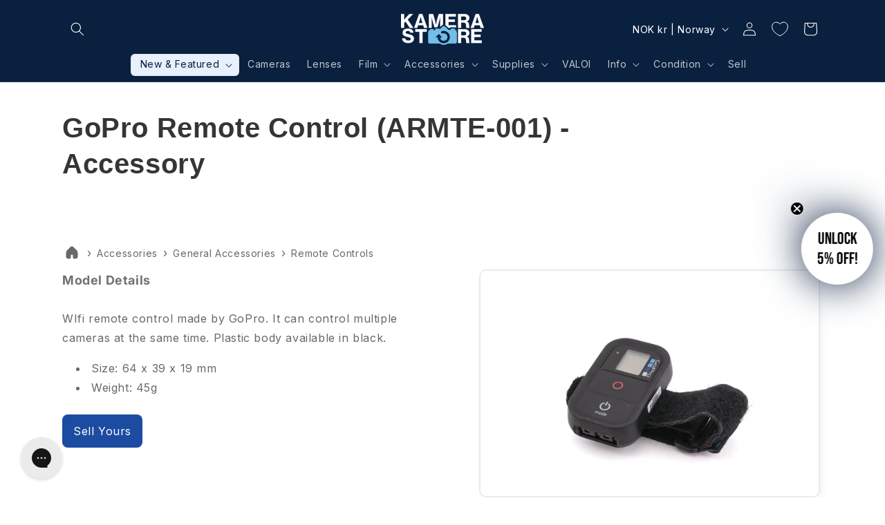

--- FILE ---
content_type: text/html; charset=utf-8
request_url: https://kamerastore.com/en-no/products/gopro-remote-control-armte-001
body_size: 97765
content:
<!doctype html>
<html class="no-js" lang="en">
  <head>
	<script src="//kamerastore.com/cdn/shop/files/pandectes-rules.js?v=4677644249647934848"></script>
    <script src="https://analytics.ahrefs.com/analytics.js" data-key="Iu7Lp5N4KRQotr5hDnWIaw" async></script><script src='//kamerastore.com/cdn/shop/t/56/assets/sealapps_email_config.js?v=136218383419054340931694415615' defer='defer' ></script> 
    <script src='//kamerastore.com/cdn/shop/t/56/assets/product_restore_email.js?v=50450150359517315191694415618' defer='defer' ></script> 
    <script id='em_product_variants' type='application/json'>
        [{"id":42501911675078,"title":"Default Title","option1":"Default Title","option2":null,"option3":null,"sku":"vyyygr","requires_shipping":false,"taxable":false,"featured_image":null,"available":false,"name":"GoPro Remote Control (ARMTE-001) - Accessory","public_title":null,"options":["Default Title"],"price":0,"weight":0,"compare_at_price":null,"inventory_management":"shopify","barcode":"1671024337491x854547267894116400","requires_selling_plan":false,"selling_plan_allocations":[],"quantity_rule":{"min":1,"max":null,"increment":1}}]
    </script>
    <script id='em_product_selected_or_first_available_variant' type='application/json'>
        {"id":42501911675078,"title":"Default Title","option1":"Default Title","option2":null,"option3":null,"sku":"vyyygr","requires_shipping":false,"taxable":false,"featured_image":null,"available":false,"name":"GoPro Remote Control (ARMTE-001) - Accessory","public_title":null,"options":["Default Title"],"price":0,"weight":0,"compare_at_price":null,"inventory_management":"shopify","barcode":"1671024337491x854547267894116400","requires_selling_plan":false,"selling_plan_allocations":[],"quantity_rule":{"min":1,"max":null,"increment":1}}
    </script>
    <meta charset="utf-8">
    <meta http-equiv="X-UA-Compatible" content="IE=edge">
    <meta name="viewport" content="width=device-width,initial-scale=1">
    <meta name="theme-color" content="">
    <link rel="canonical" href="https://kamerastore.com/en-no/products/gopro-remote-control-armte-001"><link rel="icon" type="image/png" href="//kamerastore.com/cdn/shop/files/logo_Favicon.png?crop=center&height=32&v=1620041602&width=32"><link rel="preconnect" href="https://fonts.shopifycdn.com" crossorigin><title>
      GoPro Remote Control (ARMTE-001) - Accessory
 &ndash; Kamerastore</title>

    
      <meta name="description" content="WIfi remote control made by GoPro. It can control multiple cameras at the same time. Plastic body available in black. Size: 64 x 39 x 19 mm Weight: 45g">
    

    

<meta property="og:site_name" content="Kamerastore">
<meta property="og:url" content="https://kamerastore.com/en-no/products/gopro-remote-control-armte-001">
<meta property="og:title" content="GoPro Remote Control (ARMTE-001) - Accessory">
<meta property="og:type" content="product">
<meta property="og:description" content="WIfi remote control made by GoPro. It can control multiple cameras at the same time. Plastic body available in black. Size: 64 x 39 x 19 mm Weight: 45g"><meta property="og:image" content="http://kamerastore.com/cdn/shop/files/01-10-24-66701.jpg?v=1730187588">
  <meta property="og:image:secure_url" content="https://kamerastore.com/cdn/shop/files/01-10-24-66701.jpg?v=1730187588">
  <meta property="og:image:width" content="2048">
  <meta property="og:image:height" content="1364"><meta property="og:price:amount" content="0,00">
  <meta property="og:price:currency" content="NOK"><meta name="twitter:card" content="summary_large_image">
<meta name="twitter:title" content="GoPro Remote Control (ARMTE-001) - Accessory">
<meta name="twitter:description" content="WIfi remote control made by GoPro. It can control multiple cameras at the same time. Plastic body available in black. Size: 64 x 39 x 19 mm Weight: 45g">


    <script src="//kamerastore.com/cdn/shop/t/56/assets/constants.js?v=58251544750838685771690786278" defer="defer"></script>
    <script src="//kamerastore.com/cdn/shop/t/56/assets/pubsub.js?v=158357773527763999511690786278" defer="defer"></script>
    <script src="//kamerastore.com/cdn/shop/t/56/assets/global.js?v=54939145903281508041690786278" defer="defer"></script><script src="//kamerastore.com/cdn/shop/t/56/assets/animations.js?v=88693664871331136111690786277" defer="defer"></script><script>window.performance && window.performance.mark && window.performance.mark('shopify.content_for_header.start');</script><meta name="google-site-verification" content="yriDj-hp7K7nYfP9ZXjkQUW0Md7k1_bmd92od_3H0x4">
<meta name="google-site-verification" content="o2tJjGD7LEU7rUwuRgonXzsRBxiuknsTvQkvJTgG1Yc">
<meta id="shopify-digital-wallet" name="shopify-digital-wallet" content="/52194967750/digital_wallets/dialog">
<meta name="shopify-checkout-api-token" content="fbbcf89926044570b4c34207c39a702f">
<meta id="in-context-paypal-metadata" data-shop-id="52194967750" data-venmo-supported="false" data-environment="production" data-locale="en_US" data-paypal-v4="true" data-currency="NOK">
<link rel="alternate" hreflang="x-default" href="https://kamerastore.com/en-fi/products/gopro-remote-control-armte-001">
<link rel="alternate" hreflang="en" href="https://kamerastore.com/en-fi/products/gopro-remote-control-armte-001">
<link rel="alternate" hreflang="fi" href="https://kamerastore.com/fi-fi/products/gopro-remote-control-armte-001">
<link rel="alternate" hreflang="en-BA" href="https://kamerastore.com/en-eu/products/gopro-remote-control-armte-001">
<link rel="alternate" hreflang="en-RS" href="https://kamerastore.com/en-eu/products/gopro-remote-control-armte-001">
<link rel="alternate" hreflang="en-XK" href="https://kamerastore.com/en-eu/products/gopro-remote-control-armte-001">
<link rel="alternate" hreflang="en-MC" href="https://kamerastore.com/en-eu/products/gopro-remote-control-armte-001">
<link rel="alternate" hreflang="en-ME" href="https://kamerastore.com/en-eu/products/gopro-remote-control-armte-001">
<link rel="alternate" hreflang="en-SE" href="https://kamerastore.com/en-se/products/gopro-remote-control-armte-001">
<link rel="alternate" hreflang="en-HR" href="https://kamerastore.com/en-eu/products/gopro-remote-control-armte-001">
<link rel="alternate" hreflang="en-BG" href="https://kamerastore.com/en-eu/products/gopro-remote-control-armte-001">
<link rel="alternate" hreflang="en-CZ" href="https://kamerastore.com/en-cz/products/gopro-remote-control-armte-001">
<link rel="alternate" hreflang="en-DK" href="https://kamerastore.com/en-dk/products/gopro-remote-control-armte-001">
<link rel="alternate" hreflang="en-HU" href="https://kamerastore.com/en-hu/products/gopro-remote-control-armte-001">
<link rel="alternate" hreflang="en-PL" href="https://kamerastore.com/en-pl/products/gopro-remote-control-armte-001">
<link rel="alternate" hreflang="en-RO" href="https://kamerastore.com/en-ro/products/gopro-remote-control-armte-001">
<link rel="alternate" hreflang="en-GR" href="https://kamerastore.com/en-eu/products/gopro-remote-control-armte-001">
<link rel="alternate" hreflang="en-FR" href="https://kamerastore.com/en-eu/products/gopro-remote-control-armte-001">
<link rel="alternate" hreflang="en-DE" href="https://kamerastore.com/en-eu/products/gopro-remote-control-armte-001">
<link rel="alternate" hreflang="en-ES" href="https://kamerastore.com/en-eu/products/gopro-remote-control-armte-001">
<link rel="alternate" hreflang="en-IE" href="https://kamerastore.com/en-eu/products/gopro-remote-control-armte-001">
<link rel="alternate" hreflang="en-NL" href="https://kamerastore.com/en-eu/products/gopro-remote-control-armte-001">
<link rel="alternate" hreflang="en-BE" href="https://kamerastore.com/en-eu/products/gopro-remote-control-armte-001">
<link rel="alternate" hreflang="en-IT" href="https://kamerastore.com/en-eu/products/gopro-remote-control-armte-001">
<link rel="alternate" hreflang="en-PT" href="https://kamerastore.com/en-eu/products/gopro-remote-control-armte-001">
<link rel="alternate" hreflang="en-AT" href="https://kamerastore.com/en-eu/products/gopro-remote-control-armte-001">
<link rel="alternate" hreflang="en-CY" href="https://kamerastore.com/en-eu/products/gopro-remote-control-armte-001">
<link rel="alternate" hreflang="en-EE" href="https://kamerastore.com/en-eu/products/gopro-remote-control-armte-001">
<link rel="alternate" hreflang="en-LV" href="https://kamerastore.com/en-eu/products/gopro-remote-control-armte-001">
<link rel="alternate" hreflang="en-LT" href="https://kamerastore.com/en-eu/products/gopro-remote-control-armte-001">
<link rel="alternate" hreflang="en-LU" href="https://kamerastore.com/en-eu/products/gopro-remote-control-armte-001">
<link rel="alternate" hreflang="en-MT" href="https://kamerastore.com/en-eu/products/gopro-remote-control-armte-001">
<link rel="alternate" hreflang="en-SK" href="https://kamerastore.com/en-eu/products/gopro-remote-control-armte-001">
<link rel="alternate" hreflang="en-SI" href="https://kamerastore.com/en-eu/products/gopro-remote-control-armte-001">
<link rel="alternate" hreflang="en-AX" href="https://kamerastore.com/en-eu/products/gopro-remote-control-armte-001">
<link rel="alternate" hreflang="en-GB" href="https://kamerastore.com/en-gb/products/gopro-remote-control-armte-001">
<link rel="alternate" hreflang="en-IS" href="https://kamerastore.com/en-eu/products/gopro-remote-control-armte-001">
<link rel="alternate" hreflang="en-CH" href="https://kamerastore.com/en-ch/products/gopro-remote-control-armte-001">
<link rel="alternate" hreflang="en-NO" href="https://kamerastore.com/en-no/products/gopro-remote-control-armte-001">
<link rel="alternate" hreflang="en-JP" href="https://kamerastore.com/en-jp/products/gopro-remote-control-armte-001">
<link rel="alternate" hreflang="en-SG" href="https://kamerastore.com/en-sg/products/gopro-remote-control-armte-001">
<link rel="alternate" hreflang="en-AU" href="https://kamerastore.com/en-au/products/gopro-remote-control-armte-001">
<link rel="alternate" hreflang="en-CA" href="https://kamerastore.com/en-ca/products/gopro-remote-control-armte-001">
<link rel="alternate" hreflang="en-US" href="https://kamerastore.com/en-us/products/gopro-remote-control-armte-001">
<link rel="alternate" hreflang="en-AE" href="https://kamerastore.com/en-int/products/gopro-remote-control-armte-001">
<link rel="alternate" hreflang="en-BH" href="https://kamerastore.com/en-int/products/gopro-remote-control-armte-001">
<link rel="alternate" hreflang="en-BN" href="https://kamerastore.com/en-int/products/gopro-remote-control-armte-001">
<link rel="alternate" hreflang="en-BR" href="https://kamerastore.com/en-int/products/gopro-remote-control-armte-001">
<link rel="alternate" hreflang="en-CL" href="https://kamerastore.com/en-int/products/gopro-remote-control-armte-001">
<link rel="alternate" hreflang="en-CN" href="https://kamerastore.com/en-int/products/gopro-remote-control-armte-001">
<link rel="alternate" hreflang="en-GL" href="https://kamerastore.com/en-int/products/gopro-remote-control-armte-001">
<link rel="alternate" hreflang="en-HK" href="https://kamerastore.com/en-int/products/gopro-remote-control-armte-001">
<link rel="alternate" hreflang="en-ID" href="https://kamerastore.com/en-int/products/gopro-remote-control-armte-001">
<link rel="alternate" hreflang="en-IL" href="https://kamerastore.com/en-int/products/gopro-remote-control-armte-001">
<link rel="alternate" hreflang="en-KR" href="https://kamerastore.com/en-int/products/gopro-remote-control-armte-001">
<link rel="alternate" hreflang="en-MA" href="https://kamerastore.com/en-int/products/gopro-remote-control-armte-001">
<link rel="alternate" hreflang="en-MO" href="https://kamerastore.com/en-int/products/gopro-remote-control-armte-001">
<link rel="alternate" hreflang="en-MY" href="https://kamerastore.com/en-int/products/gopro-remote-control-armte-001">
<link rel="alternate" hreflang="en-NZ" href="https://kamerastore.com/en-int/products/gopro-remote-control-armte-001">
<link rel="alternate" hreflang="en-OM" href="https://kamerastore.com/en-int/products/gopro-remote-control-armte-001">
<link rel="alternate" hreflang="en-PH" href="https://kamerastore.com/en-int/products/gopro-remote-control-armte-001">
<link rel="alternate" hreflang="en-QA" href="https://kamerastore.com/en-int/products/gopro-remote-control-armte-001">
<link rel="alternate" hreflang="en-SA" href="https://kamerastore.com/en-int/products/gopro-remote-control-armte-001">
<link rel="alternate" hreflang="en-TH" href="https://kamerastore.com/en-int/products/gopro-remote-control-armte-001">
<link rel="alternate" hreflang="en-TW" href="https://kamerastore.com/en-int/products/gopro-remote-control-armte-001">
<link rel="alternate" hreflang="en-ZA" href="https://kamerastore.com/en-int/products/gopro-remote-control-armte-001">
<link rel="alternate" hreflang="en-MX" href="https://kamerastore.com/en-int/products/gopro-remote-control-armte-001">
<link rel="alternate" hreflang="en-GE" href="https://kamerastore.com/en-int/products/gopro-remote-control-armte-001">
<link rel="alternate" hreflang="en-KW" href="https://kamerastore.com/en-int/products/gopro-remote-control-armte-001">
<link rel="alternate" type="application/json+oembed" href="https://kamerastore.com/en-no/products/gopro-remote-control-armte-001.oembed">
<script async="async" src="/checkouts/internal/preloads.js?locale=en-NO"></script>
<script id="shopify-features" type="application/json">{"accessToken":"fbbcf89926044570b4c34207c39a702f","betas":["rich-media-storefront-analytics"],"domain":"kamerastore.com","predictiveSearch":true,"shopId":52194967750,"locale":"en"}</script>
<script>var Shopify = Shopify || {};
Shopify.shop = "kameratori-en.myshopify.com";
Shopify.locale = "en";
Shopify.currency = {"active":"NOK","rate":"11.636568"};
Shopify.country = "NO";
Shopify.theme = {"name":"Dawn 11.0","id":151486857549,"schema_name":"Dawn","schema_version":"11.0.0","theme_store_id":887,"role":"main"};
Shopify.theme.handle = "null";
Shopify.theme.style = {"id":null,"handle":null};
Shopify.cdnHost = "kamerastore.com/cdn";
Shopify.routes = Shopify.routes || {};
Shopify.routes.root = "/en-no/";</script>
<script type="module">!function(o){(o.Shopify=o.Shopify||{}).modules=!0}(window);</script>
<script>!function(o){function n(){var o=[];function n(){o.push(Array.prototype.slice.apply(arguments))}return n.q=o,n}var t=o.Shopify=o.Shopify||{};t.loadFeatures=n(),t.autoloadFeatures=n()}(window);</script>
<script id="shop-js-analytics" type="application/json">{"pageType":"product"}</script>
<script defer="defer" async type="module" src="//kamerastore.com/cdn/shopifycloud/shop-js/modules/v2/client.init-shop-cart-sync_WVOgQShq.en.esm.js"></script>
<script defer="defer" async type="module" src="//kamerastore.com/cdn/shopifycloud/shop-js/modules/v2/chunk.common_C_13GLB1.esm.js"></script>
<script defer="defer" async type="module" src="//kamerastore.com/cdn/shopifycloud/shop-js/modules/v2/chunk.modal_CLfMGd0m.esm.js"></script>
<script type="module">
  await import("//kamerastore.com/cdn/shopifycloud/shop-js/modules/v2/client.init-shop-cart-sync_WVOgQShq.en.esm.js");
await import("//kamerastore.com/cdn/shopifycloud/shop-js/modules/v2/chunk.common_C_13GLB1.esm.js");
await import("//kamerastore.com/cdn/shopifycloud/shop-js/modules/v2/chunk.modal_CLfMGd0m.esm.js");

  window.Shopify.SignInWithShop?.initShopCartSync?.({"fedCMEnabled":true,"windoidEnabled":true});

</script>
<script>(function() {
  var isLoaded = false;
  function asyncLoad() {
    if (isLoaded) return;
    isLoaded = true;
    var urls = ["https:\/\/trust.conversionbear.com\/script?app=trust_badge\u0026shop=kameratori-en.myshopify.com","\/\/cdn.shopify.com\/proxy\/97eac693bdab13fb9fafa9aea12db8bde7a8d12847f7b35fa9f14276d0f0f0f0\/faqs-plus.herokuapp.com\/public\/script-tags\/ef-faq-plus-script.min.js?shop=kameratori-en.myshopify.com\u0026sp-cache-control=cHVibGljLCBtYXgtYWdlPTkwMA","https:\/\/d22oyu4gpiqc9t.cloudfront.net\/storefront\/6d7f2a655f9fc7743735877040c9f5d6.storefront.js?update_at=1758695053\u0026shop=kameratori-en.myshopify.com","https:\/\/static.klaviyo.com\/onsite\/js\/klaviyo.js?company_id=V9xDcY\u0026shop=kameratori-en.myshopify.com","https:\/\/public.9gtb.com\/loader.js?g_cvt_id=ea2cbc12-455f-4880-815c-3e6b2980e5fa\u0026shop=kameratori-en.myshopify.com"];
    for (var i = 0; i < urls.length; i++) {
      var s = document.createElement('script');
      s.type = 'text/javascript';
      s.async = true;
      s.src = urls[i];
      var x = document.getElementsByTagName('script')[0];
      x.parentNode.insertBefore(s, x);
    }
  };
  if(window.attachEvent) {
    window.attachEvent('onload', asyncLoad);
  } else {
    window.addEventListener('load', asyncLoad, false);
  }
})();</script>
<script id="__st">var __st={"a":52194967750,"offset":7200,"reqid":"c3eb06f6-73c9-4596-b6b8-5b1daa6a5d29-1769697213","pageurl":"kamerastore.com\/en-no\/products\/gopro-remote-control-armte-001","u":"296709b8695f","p":"product","rtyp":"product","rid":7722683171014};</script>
<script>window.ShopifyPaypalV4VisibilityTracking = true;</script>
<script id="captcha-bootstrap">!function(){'use strict';const t='contact',e='account',n='new_comment',o=[[t,t],['blogs',n],['comments',n],[t,'customer']],c=[[e,'customer_login'],[e,'guest_login'],[e,'recover_customer_password'],[e,'create_customer']],r=t=>t.map((([t,e])=>`form[action*='/${t}']:not([data-nocaptcha='true']) input[name='form_type'][value='${e}']`)).join(','),a=t=>()=>t?[...document.querySelectorAll(t)].map((t=>t.form)):[];function s(){const t=[...o],e=r(t);return a(e)}const i='password',u='form_key',d=['recaptcha-v3-token','g-recaptcha-response','h-captcha-response',i],f=()=>{try{return window.sessionStorage}catch{return}},m='__shopify_v',_=t=>t.elements[u];function p(t,e,n=!1){try{const o=window.sessionStorage,c=JSON.parse(o.getItem(e)),{data:r}=function(t){const{data:e,action:n}=t;return t[m]||n?{data:e,action:n}:{data:t,action:n}}(c);for(const[e,n]of Object.entries(r))t.elements[e]&&(t.elements[e].value=n);n&&o.removeItem(e)}catch(o){console.error('form repopulation failed',{error:o})}}const l='form_type',E='cptcha';function T(t){t.dataset[E]=!0}const w=window,h=w.document,L='Shopify',v='ce_forms',y='captcha';let A=!1;((t,e)=>{const n=(g='f06e6c50-85a8-45c8-87d0-21a2b65856fe',I='https://cdn.shopify.com/shopifycloud/storefront-forms-hcaptcha/ce_storefront_forms_captcha_hcaptcha.v1.5.2.iife.js',D={infoText:'Protected by hCaptcha',privacyText:'Privacy',termsText:'Terms'},(t,e,n)=>{const o=w[L][v],c=o.bindForm;if(c)return c(t,g,e,D).then(n);var r;o.q.push([[t,g,e,D],n]),r=I,A||(h.body.append(Object.assign(h.createElement('script'),{id:'captcha-provider',async:!0,src:r})),A=!0)});var g,I,D;w[L]=w[L]||{},w[L][v]=w[L][v]||{},w[L][v].q=[],w[L][y]=w[L][y]||{},w[L][y].protect=function(t,e){n(t,void 0,e),T(t)},Object.freeze(w[L][y]),function(t,e,n,w,h,L){const[v,y,A,g]=function(t,e,n){const i=e?o:[],u=t?c:[],d=[...i,...u],f=r(d),m=r(i),_=r(d.filter((([t,e])=>n.includes(e))));return[a(f),a(m),a(_),s()]}(w,h,L),I=t=>{const e=t.target;return e instanceof HTMLFormElement?e:e&&e.form},D=t=>v().includes(t);t.addEventListener('submit',(t=>{const e=I(t);if(!e)return;const n=D(e)&&!e.dataset.hcaptchaBound&&!e.dataset.recaptchaBound,o=_(e),c=g().includes(e)&&(!o||!o.value);(n||c)&&t.preventDefault(),c&&!n&&(function(t){try{if(!f())return;!function(t){const e=f();if(!e)return;const n=_(t);if(!n)return;const o=n.value;o&&e.removeItem(o)}(t);const e=Array.from(Array(32),(()=>Math.random().toString(36)[2])).join('');!function(t,e){_(t)||t.append(Object.assign(document.createElement('input'),{type:'hidden',name:u})),t.elements[u].value=e}(t,e),function(t,e){const n=f();if(!n)return;const o=[...t.querySelectorAll(`input[type='${i}']`)].map((({name:t})=>t)),c=[...d,...o],r={};for(const[a,s]of new FormData(t).entries())c.includes(a)||(r[a]=s);n.setItem(e,JSON.stringify({[m]:1,action:t.action,data:r}))}(t,e)}catch(e){console.error('failed to persist form',e)}}(e),e.submit())}));const S=(t,e)=>{t&&!t.dataset[E]&&(n(t,e.some((e=>e===t))),T(t))};for(const o of['focusin','change'])t.addEventListener(o,(t=>{const e=I(t);D(e)&&S(e,y())}));const B=e.get('form_key'),M=e.get(l),P=B&&M;t.addEventListener('DOMContentLoaded',(()=>{const t=y();if(P)for(const e of t)e.elements[l].value===M&&p(e,B);[...new Set([...A(),...v().filter((t=>'true'===t.dataset.shopifyCaptcha))])].forEach((e=>S(e,t)))}))}(h,new URLSearchParams(w.location.search),n,t,e,['guest_login'])})(!0,!0)}();</script>
<script integrity="sha256-4kQ18oKyAcykRKYeNunJcIwy7WH5gtpwJnB7kiuLZ1E=" data-source-attribution="shopify.loadfeatures" defer="defer" src="//kamerastore.com/cdn/shopifycloud/storefront/assets/storefront/load_feature-a0a9edcb.js" crossorigin="anonymous"></script>
<script data-source-attribution="shopify.dynamic_checkout.dynamic.init">var Shopify=Shopify||{};Shopify.PaymentButton=Shopify.PaymentButton||{isStorefrontPortableWallets:!0,init:function(){window.Shopify.PaymentButton.init=function(){};var t=document.createElement("script");t.src="https://kamerastore.com/cdn/shopifycloud/portable-wallets/latest/portable-wallets.en.js",t.type="module",document.head.appendChild(t)}};
</script>
<script data-source-attribution="shopify.dynamic_checkout.buyer_consent">
  function portableWalletsHideBuyerConsent(e){var t=document.getElementById("shopify-buyer-consent"),n=document.getElementById("shopify-subscription-policy-button");t&&n&&(t.classList.add("hidden"),t.setAttribute("aria-hidden","true"),n.removeEventListener("click",e))}function portableWalletsShowBuyerConsent(e){var t=document.getElementById("shopify-buyer-consent"),n=document.getElementById("shopify-subscription-policy-button");t&&n&&(t.classList.remove("hidden"),t.removeAttribute("aria-hidden"),n.addEventListener("click",e))}window.Shopify?.PaymentButton&&(window.Shopify.PaymentButton.hideBuyerConsent=portableWalletsHideBuyerConsent,window.Shopify.PaymentButton.showBuyerConsent=portableWalletsShowBuyerConsent);
</script>
<script data-source-attribution="shopify.dynamic_checkout.cart.bootstrap">document.addEventListener("DOMContentLoaded",(function(){function t(){return document.querySelector("shopify-accelerated-checkout-cart, shopify-accelerated-checkout")}if(t())Shopify.PaymentButton.init();else{new MutationObserver((function(e,n){t()&&(Shopify.PaymentButton.init(),n.disconnect())})).observe(document.body,{childList:!0,subtree:!0})}}));
</script>
<link id="shopify-accelerated-checkout-styles" rel="stylesheet" media="screen" href="https://kamerastore.com/cdn/shopifycloud/portable-wallets/latest/accelerated-checkout-backwards-compat.css" crossorigin="anonymous">
<style id="shopify-accelerated-checkout-cart">
        #shopify-buyer-consent {
  margin-top: 1em;
  display: inline-block;
  width: 100%;
}

#shopify-buyer-consent.hidden {
  display: none;
}

#shopify-subscription-policy-button {
  background: none;
  border: none;
  padding: 0;
  text-decoration: underline;
  font-size: inherit;
  cursor: pointer;
}

#shopify-subscription-policy-button::before {
  box-shadow: none;
}

      </style>
<script id="sections-script" data-sections="header" defer="defer" src="//kamerastore.com/cdn/shop/t/56/compiled_assets/scripts.js?v=130881"></script>
<script>window.performance && window.performance.mark && window.performance.mark('shopify.content_for_header.end');</script>


    <style data-shopify>
      @font-face {
  font-family: Inter;
  font-weight: 400;
  font-style: normal;
  font-display: swap;
  src: url("//kamerastore.com/cdn/fonts/inter/inter_n4.b2a3f24c19b4de56e8871f609e73ca7f6d2e2bb9.woff2") format("woff2"),
       url("//kamerastore.com/cdn/fonts/inter/inter_n4.af8052d517e0c9ffac7b814872cecc27ae1fa132.woff") format("woff");
}

      @font-face {
  font-family: Inter;
  font-weight: 700;
  font-style: normal;
  font-display: swap;
  src: url("//kamerastore.com/cdn/fonts/inter/inter_n7.02711e6b374660cfc7915d1afc1c204e633421e4.woff2") format("woff2"),
       url("//kamerastore.com/cdn/fonts/inter/inter_n7.6dab87426f6b8813070abd79972ceaf2f8d3b012.woff") format("woff");
}

      @font-face {
  font-family: Inter;
  font-weight: 400;
  font-style: italic;
  font-display: swap;
  src: url("//kamerastore.com/cdn/fonts/inter/inter_i4.feae1981dda792ab80d117249d9c7e0f1017e5b3.woff2") format("woff2"),
       url("//kamerastore.com/cdn/fonts/inter/inter_i4.62773b7113d5e5f02c71486623cf828884c85c6e.woff") format("woff");
}

      @font-face {
  font-family: Inter;
  font-weight: 700;
  font-style: italic;
  font-display: swap;
  src: url("//kamerastore.com/cdn/fonts/inter/inter_i7.b377bcd4cc0f160622a22d638ae7e2cd9b86ea4c.woff2") format("woff2"),
       url("//kamerastore.com/cdn/fonts/inter/inter_i7.7c69a6a34e3bb44fcf6f975857e13b9a9b25beb4.woff") format("woff");
}

      

      
        :root,
        .color-background-1 {
          --color-background: 255,255,255;
        
          --gradient-background: linear-gradient(46deg, rgba(255, 255, 255, 1) 12%, rgba(255, 255, 255, 1) 86%);
        
        --color-foreground: 53,53,53;
        --color-shadow: 9,32,62;
        --color-button: 27,76,161;
        --color-button-text: 232,239,253;
        --color-secondary-button: 255,255,255;
        --color-secondary-button-text: 27,76,161;
        --color-link: 27,76,161;
        --color-badge-foreground: 53,53,53;
        --color-badge-background: 255,255,255;
        --color-badge-border: 53,53,53;
        --payment-terms-background-color: rgb(255 255 255);
      }
      
        
        .color-background-2 {
          --color-background: 243,243,243;
        
          --gradient-background: #f3f3f3;
        
        --color-foreground: 18,18,18;
        --color-shadow: 18,18,18;
        --color-button: 27,76,161;
        --color-button-text: 243,243,243;
        --color-secondary-button: 243,243,243;
        --color-secondary-button-text: 27,76,161;
        --color-link: 27,76,161;
        --color-badge-foreground: 18,18,18;
        --color-badge-background: 243,243,243;
        --color-badge-border: 18,18,18;
        --payment-terms-background-color: rgb(243 243 243);
      }
      
        
        .color-inverse {
          --color-background: 36,40,51;
        
          --gradient-background: #242833;
        
        --color-foreground: 255,255,255;
        --color-shadow: 18,18,18;
        --color-button: 27,76,161;
        --color-button-text: 255,255,255;
        --color-secondary-button: 36,40,51;
        --color-secondary-button-text: 255,255,255;
        --color-link: 255,255,255;
        --color-badge-foreground: 255,255,255;
        --color-badge-background: 36,40,51;
        --color-badge-border: 255,255,255;
        --payment-terms-background-color: rgb(36 40 51);
      }
      
        
        .color-accent-1 {
          --color-background: 9,32,62;
        
          --gradient-background: #09203e;
        
        --color-foreground: 255,255,255;
        --color-shadow: 18,18,18;
        --color-button: 232,239,253;
        --color-button-text: 9,28,62;
        --color-secondary-button: 9,32,62;
        --color-secondary-button-text: 255,255,255;
        --color-link: 255,255,255;
        --color-badge-foreground: 255,255,255;
        --color-badge-background: 9,32,62;
        --color-badge-border: 255,255,255;
        --payment-terms-background-color: rgb(9 32 62);
      }
      
        
        .color-accent-2 {
          --color-background: 27,76,161;
        
          --gradient-background: #1b4ca1;
        
        --color-foreground: 232,239,253;
        --color-shadow: 18,18,18;
        --color-button: 255,255,255;
        --color-button-text: 9,28,62;
        --color-secondary-button: 27,76,161;
        --color-secondary-button-text: 255,255,255;
        --color-link: 255,255,255;
        --color-badge-foreground: 232,239,253;
        --color-badge-background: 27,76,161;
        --color-badge-border: 232,239,253;
        --payment-terms-background-color: rgb(27 76 161);
      }
      
        
        .color-scheme-e1b80bc5-c56c-4ee7-8a4a-21d7e70e2445 {
          --color-background: 89,79,81;
        
          --gradient-background: #594f51;
        
        --color-foreground: 255,255,255;
        --color-shadow: 18,18,18;
        --color-button: 255,75,90;
        --color-button-text: 255,255,255;
        --color-secondary-button: 89,79,81;
        --color-secondary-button-text: 255,75,90;
        --color-link: 255,75,90;
        --color-badge-foreground: 255,255,255;
        --color-badge-background: 89,79,81;
        --color-badge-border: 255,255,255;
        --payment-terms-background-color: rgb(89 79 81);
      }
      
        
        .color-scheme-b9096247-e0a8-49cf-8931-39a870956ac4 {
          --color-background: 255,255,255;
        
          --gradient-background: #ffffff;
        
        --color-foreground: 18,18,18;
        --color-shadow: 36,35,35;
        --color-button: 255,75,90;
        --color-button-text: 255,255,255;
        --color-secondary-button: 255,255,255;
        --color-secondary-button-text: 255,75,90;
        --color-link: 255,75,90;
        --color-badge-foreground: 18,18,18;
        --color-badge-background: 255,255,255;
        --color-badge-border: 18,18,18;
        --payment-terms-background-color: rgb(255 255 255);
      }
      
        
        .color-scheme-c1eb364e-56fb-4ae7-90bb-2bfe67643a69 {
          --color-background: 89,79,81;
        
          --gradient-background: radial-gradient(rgba(89, 79, 81, 1), rgba(66, 57, 58, 1) 100%, rgba(59, 50, 52, 1) 100%);
        
        --color-foreground: 255,255,255;
        --color-shadow: 18,18,18;
        --color-button: 226,66,82;
        --color-button-text: 255,255,255;
        --color-secondary-button: 89,79,81;
        --color-secondary-button-text: 255,255,255;
        --color-link: 255,255,255;
        --color-badge-foreground: 255,255,255;
        --color-badge-background: 89,79,81;
        --color-badge-border: 255,255,255;
        --payment-terms-background-color: rgb(89 79 81);
      }
      
        
        .color-scheme-55ddad09-7ad6-456e-8b3a-0737715d2f9b {
          --color-background: 204,51,51;
        
          --gradient-background: #cc3333;
        
        --color-foreground: 255,255,255;
        --color-shadow: 0,0,0;
        --color-button: 255,255,255;
        --color-button-text: 18,18,18;
        --color-secondary-button: 204,51,51;
        --color-secondary-button-text: 0,0,0;
        --color-link: 0,0,0;
        --color-badge-foreground: 255,255,255;
        --color-badge-background: 204,51,51;
        --color-badge-border: 255,255,255;
        --payment-terms-background-color: rgb(204 51 51);
      }
      
        
        .color-scheme-f4560f1e-42ae-4834-ad20-0199ad2234d2 {
          --color-background: 232,239,253;
        
          --gradient-background: #e8effd;
        
        --color-foreground: 9,28,62;
        --color-shadow: 9,32,62;
        --color-button: 27,76,161;
        --color-button-text: 255,255,255;
        --color-secondary-button: 232,239,253;
        --color-secondary-button-text: 27,76,161;
        --color-link: 27,76,161;
        --color-badge-foreground: 9,28,62;
        --color-badge-background: 232,239,253;
        --color-badge-border: 9,28,62;
        --payment-terms-background-color: rgb(232 239 253);
      }
      
        
        .color-scheme-27403170-b745-42ac-96c9-ea29ee90ab24 {
          --color-background: 255,218,106;
        
          --gradient-background: #ffda6a;
        
        --color-foreground: 18,18,18;
        --color-shadow: 251,191,36;
        --color-button: 139,106,5;
        --color-button-text: 243,243,243;
        --color-secondary-button: 255,218,106;
        --color-secondary-button-text: 27,76,161;
        --color-link: 27,76,161;
        --color-badge-foreground: 18,18,18;
        --color-badge-background: 255,218,106;
        --color-badge-border: 18,18,18;
        --payment-terms-background-color: rgb(255 218 106);
      }
      
        
        .color-scheme-ad6f3eac-c874-40fb-b071-d1719856df7c {
          --color-background: 255,255,255;
        
          --gradient-background: radial-gradient(rgba(14, 205, 239, 1) 23%, rgba(10, 74, 154, 1) 65%);
        
        --color-foreground: 254,254,254;
        --color-shadow: 9,32,62;
        --color-button: 239,229,209;
        --color-button-text: 36,40,51;
        --color-secondary-button: 255,255,255;
        --color-secondary-button-text: 239,229,209;
        --color-link: 239,229,209;
        --color-badge-foreground: 254,254,254;
        --color-badge-background: 255,255,255;
        --color-badge-border: 254,254,254;
        --payment-terms-background-color: rgb(255 255 255);
      }
      

      body, .color-background-1, .color-background-2, .color-inverse, .color-accent-1, .color-accent-2, .color-scheme-e1b80bc5-c56c-4ee7-8a4a-21d7e70e2445, .color-scheme-b9096247-e0a8-49cf-8931-39a870956ac4, .color-scheme-c1eb364e-56fb-4ae7-90bb-2bfe67643a69, .color-scheme-55ddad09-7ad6-456e-8b3a-0737715d2f9b, .color-scheme-f4560f1e-42ae-4834-ad20-0199ad2234d2, .color-scheme-27403170-b745-42ac-96c9-ea29ee90ab24, .color-scheme-ad6f3eac-c874-40fb-b071-d1719856df7c {
        color: rgba(var(--color-foreground), 0.75);
        background-color: rgb(var(--color-background));
      }

      :root {
        --font-body-family: Inter, sans-serif;
        --font-body-style: normal;
        --font-body-weight: 400;
        --font-body-weight-bold: 700;

        --font-heading-family: Arial, sans-serif;
        --font-heading-style: normal;
        --font-heading-weight: 700;

        --font-body-scale: 1.0;
        --font-heading-scale: 1.0;

        --media-padding: px;
        --media-border-opacity: 0.1;
        --media-border-width: 2px;
        --media-radius: 10px;
        --media-shadow-opacity: 0.05;
        --media-shadow-horizontal-offset: 4px;
        --media-shadow-vertical-offset: 2px;
        --media-shadow-blur-radius: 10px;
        --media-shadow-visible: 1;

        --page-width: 120rem;
        --page-width-margin: 0rem;

        --product-card-image-padding: 0.0rem;
        --product-card-corner-radius: 1.2rem;
        --product-card-text-alignment: left;
        --product-card-border-width: 0.2rem;
        --product-card-border-opacity: 0.1;
        --product-card-shadow-opacity: 0.05;
        --product-card-shadow-visible: 1;
        --product-card-shadow-horizontal-offset: -0.4rem;
        --product-card-shadow-vertical-offset: 0.2rem;
        --product-card-shadow-blur-radius: 1.0rem;

        --collection-card-image-padding: 0.0rem;
        --collection-card-corner-radius: 1.2rem;
        --collection-card-text-alignment: center;
        --collection-card-border-width: 0.2rem;
        --collection-card-border-opacity: 0.05;
        --collection-card-shadow-opacity: 0.05;
        --collection-card-shadow-visible: 1;
        --collection-card-shadow-horizontal-offset: 0.0rem;
        --collection-card-shadow-vertical-offset: 0.2rem;
        --collection-card-shadow-blur-radius: 1.0rem;

        --blog-card-image-padding: 0.0rem;
        --blog-card-corner-radius: 1.6rem;
        --blog-card-text-alignment: left;
        --blog-card-border-width: 0.0rem;
        --blog-card-border-opacity: 0.1;
        --blog-card-shadow-opacity: 0.0;
        --blog-card-shadow-visible: 0;
        --blog-card-shadow-horizontal-offset: 0.0rem;
        --blog-card-shadow-vertical-offset: 0.4rem;
        --blog-card-shadow-blur-radius: 0.5rem;

        --badge-corner-radius: 0.6rem;

        --popup-border-width: 1px;
        --popup-border-opacity: 0.1;
        --popup-corner-radius: 8px;
        --popup-shadow-opacity: 0.0;
        --popup-shadow-horizontal-offset: 0px;
        --popup-shadow-vertical-offset: 4px;
        --popup-shadow-blur-radius: 5px;

        --drawer-border-width: 2px;
        --drawer-border-opacity: 0.1;
        --drawer-shadow-opacity: 0.0;
        --drawer-shadow-horizontal-offset: 0px;
        --drawer-shadow-vertical-offset: 4px;
        --drawer-shadow-blur-radius: 5px;

        --spacing-sections-desktop: 0px;
        --spacing-sections-mobile: 0px;

        --grid-desktop-vertical-spacing: 4px;
        --grid-desktop-horizontal-spacing: 4px;
        --grid-mobile-vertical-spacing: 2px;
        --grid-mobile-horizontal-spacing: 2px;

        --text-boxes-border-opacity: 0.1;
        --text-boxes-border-width: 0px;
        --text-boxes-radius: 8px;
        --text-boxes-shadow-opacity: 0.0;
        --text-boxes-shadow-visible: 0;
        --text-boxes-shadow-horizontal-offset: 0px;
        --text-boxes-shadow-vertical-offset: 4px;
        --text-boxes-shadow-blur-radius: 5px;

        --buttons-radius: 6px;
        --buttons-radius-outset: 9px;
        --buttons-border-width: 3px;
        --buttons-border-opacity: 1.0;
        --buttons-shadow-opacity: 0.25;
        --buttons-shadow-visible: 1;
        --buttons-shadow-horizontal-offset: 0px;
        --buttons-shadow-vertical-offset: 6px;
        --buttons-shadow-blur-radius: 15px;
        --buttons-border-offset: 0.3px;

        --inputs-radius: 6px;
        --inputs-border-width: 2px;
        --inputs-border-opacity: 0.35;
        --inputs-shadow-opacity: 0.05;
        --inputs-shadow-horizontal-offset: 0px;
        --inputs-margin-offset: 4px;
        --inputs-shadow-vertical-offset: 4px;
        --inputs-shadow-blur-radius: 5px;
        --inputs-radius-outset: 8px;

        --variant-pills-radius: 40px;
        --variant-pills-border-width: 1px;
        --variant-pills-border-opacity: 0.55;
        --variant-pills-shadow-opacity: 0.0;
        --variant-pills-shadow-horizontal-offset: 0px;
        --variant-pills-shadow-vertical-offset: 4px;
        --variant-pills-shadow-blur-radius: 5px;
      }

      *,
      *::before,
      *::after {
        box-sizing: inherit;
      }

      html {
        box-sizing: border-box;
        font-size: calc(var(--font-body-scale) * 62.5%);
        height: 100%;
      }

      body {
        display: grid;
        grid-template-rows: auto auto 1fr auto;
        grid-template-columns: 100%;
        min-height: 100%;
        margin: 0;
        font-size: 1.5rem;
        letter-spacing: 0.06rem;
        line-height: calc(1 + 0.8 / var(--font-body-scale));
        font-family: var(--font-body-family);
        font-style: var(--font-body-style);
        font-weight: var(--font-body-weight);
      }

      @media screen and (min-width: 750px) {
        body {
          font-size: 1.6rem;
        }
      }
   
    </style>

    <link href="//kamerastore.com/cdn/shop/t/56/assets/base.css?v=150323525496001677121756990242" rel="stylesheet" type="text/css" media="all" />
<link rel="preload" as="font" href="//kamerastore.com/cdn/fonts/inter/inter_n4.b2a3f24c19b4de56e8871f609e73ca7f6d2e2bb9.woff2" type="font/woff2" crossorigin><link href="//kamerastore.com/cdn/shop/t/56/assets/component-localization-form.css?v=143319823105703127341717751898" rel="stylesheet" type="text/css" media="all" />
      <script src="//kamerastore.com/cdn/shop/t/56/assets/localization-form.js?v=161644695336821385561690786278" defer="defer"></script><link
        rel="stylesheet"
        href="//kamerastore.com/cdn/shop/t/56/assets/component-predictive-search.css?v=118923337488134913561690786278"
        media="print"
        onload="this.media='all'"
      ><script>
      document.documentElement.className = document.documentElement.className.replace('no-js', 'js');
      if (Shopify.designMode) {
        document.documentElement.classList.add('shopify-design-mode');
      }
    </script>
  <script type="text/javascript">if(typeof window.hulkappsWishlist === 'undefined') {
        window.hulkappsWishlist = {};
        }
        window.hulkappsWishlist.baseURL = '/apps/advanced-wishlist/api';
        window.hulkappsWishlist.hasAppBlockSupport = '1';
        </script>

  <script type="text/javascript">
    (function(c,l,a,r,i,t,y){
        c[a]=c[a]||function(){(c[a].q=c[a].q||[]).push(arguments)};
        t=l.createElement(r);t.async=1;t.src="https://www.clarity.ms/tag/"+i;
        y=l.getElementsByTagName(r)[0];y.parentNode.insertBefore(t,y);
    })(window, document, "clarity", "script", "i24k356nak");
</script>
<!-- BEGIN app block: shopify://apps/pandectes-gdpr/blocks/banner/58c0baa2-6cc1-480c-9ea6-38d6d559556a -->
  
    
      <!-- TCF is active, scripts are loaded above -->
      
        <script>
          if (!window.PandectesRulesSettings) {
            window.PandectesRulesSettings = {"store":{"id":52194967750,"adminMode":false,"headless":false,"storefrontRootDomain":"","checkoutRootDomain":"","storefrontAccessToken":""},"banner":{"revokableTrigger":true,"cookiesBlockedByDefault":"7","hybridStrict":false,"isActive":true},"geolocation":{"brOnly":true,"caOnly":true,"euOnly":true,"globalVisibility":false},"blocker":{"isActive":false,"googleConsentMode":{"isActive":true,"id":"GTM-TK5JLSJT","analyticsId":"","adwordsId":"","adStorageCategory":4,"analyticsStorageCategory":2,"functionalityStorageCategory":1,"personalizationStorageCategory":1,"securityStorageCategory":0,"customEvent":false,"redactData":false,"urlPassthrough":false,"dataLayerProperty":"dataLayer","waitForUpdate":2000,"useNativeChannel":true},"facebookPixel":{"isActive":false,"id":"","ldu":false},"microsoft":{"isActive":false,"uetTags":""},"rakuten":{"isActive":false,"cmp":false,"ccpa":false},"gpcIsActive":true,"klaviyoIsActive":false,"defaultBlocked":7,"patterns":{"whiteList":[],"blackList":{"1":[],"2":[],"4":[],"8":[]},"iframesWhiteList":[],"iframesBlackList":{"1":[],"2":[],"4":[],"8":[]},"beaconsWhiteList":[],"beaconsBlackList":{"1":[],"2":[],"4":[],"8":[]}}}};
            const rulesScript = document.createElement('script');
            window.PandectesRulesSettings.auto = true;
            rulesScript.src = "https://cdn.shopify.com/extensions/019c0a11-cd50-7ee3-9d65-98ad30ff9c55/gdpr-248/assets/pandectes-rules.js";
            const firstChild = document.head.firstChild;
            document.head.insertBefore(rulesScript, firstChild);
          }
        </script>
      
      <script>
        
          window.PandectesSettings = {"store":{"id":52194967750,"plan":"premium","theme":"Dawn 11.0","primaryLocale":"en","adminMode":false,"headless":false,"storefrontRootDomain":"","checkoutRootDomain":"","storefrontAccessToken":""},"tsPublished":1752127497,"declaration":{"showPurpose":false,"showProvider":false,"showDateGenerated":false},"language":{"unpublished":[],"languageMode":"Multilingual","fallbackLanguage":"en","languageDetection":"browser","languagesSupported":["da","fi","fr","es","sv","no"]},"texts":{"managed":{"headerText":{"da":"Vi respekterer dit privatliv","en":"We respect your privacy","es":"Respetamos tu privacidad","fi":"Kunnioitamme yksityisyyttäsi","fr":"Nous respectons votre vie privée","sv":"Vi respekterar din integritet"},"consentText":{"da":"Dette websted bruger cookies for at sikre, at du får den bedste oplevelse.","en":"Our website uses cookies to ensure you get the best experience.","es":"Este sitio web utiliza cookies para garantizar que obtenga la mejor experiencia.","fi":"Hei! Sivustomme käyttää evästeitä parhaan käyttökokemuksen varmistamiseksi.","fr":"Ce site utilise des cookies pour vous garantir la meilleure expérience.","sv":"Denna webbplats använder cookies för att säkerställa att du får den bästa upplevelsen."},"linkText":{"da":"Lær mere","en":"Learn more","es":"Aprende más","fi":"Lue lisää","fr":"Apprendre encore plus","sv":"Läs mer"},"imprintText":{"da":"Aftryk","en":"Imprint","es":"Imprimir","fi":"Jälki","fr":"Imprimer","sv":"Avtryck"},"googleLinkText":{"da":"Googles privatlivsbetingelser","en":"Google's Privacy Terms","es":"Términos de privacidad de Google","fi":"Googlen tietosuojaehdot","fr":"Conditions de confidentialité de Google","sv":"Googles sekretessvillkor"},"allowButtonText":{"da":"Accepter","en":"Ok","es":"Aceptar","fi":"Hyväksy","fr":"J'accepte","sv":"Acceptera"},"denyButtonText":{"da":"Afslå","en":"Decline","es":"Disminución","fi":"Hylkää","fr":"Déclin","sv":"Neka"},"dismissButtonText":{"da":"Okay","en":"Ok","es":"OK","fi":"Ok","fr":"D'accord","sv":"Ok"},"leaveSiteButtonText":{"da":"Forlad dette websted","en":"Leave this site","es":"Salir de este sitio","fi":"Poistu sivustolta","fr":"Quitter ce site","sv":"Lämna denna webbplats"},"preferencesButtonText":{"da":"Præferencer","en":"Preferences","es":"Preferencias","fi":"Asetukset","fr":"Préférences","sv":"Preferenser"},"cookiePolicyText":{"da":"Cookiepolitik","en":"Cookie policy","es":"Política de cookies","fi":"Evästekäytäntö","fr":"Politique de cookies","sv":"Cookiepolicy"},"preferencesPopupTitleText":{"da":"Administrer samtykkeindstillinger","en":"Manage consent preferences","es":"Gestionar las preferencias de consentimiento","fi":"Hallitse suostumusasetuksia","fr":"Gérer les préférences de consentement","sv":"Hantera samtyckeinställningar"},"preferencesPopupIntroText":{"da":"Vi bruger cookies til at optimere webstedets funktionalitet, analysere ydelsen og give dig en personlig oplevelse. Nogle cookies er afgørende for at få hjemmesiden til at fungere og fungere korrekt. Disse cookies kan ikke deaktiveres. I dette vindue kan du styre din præference for cookies.","en":"We use cookies to optimize website functionality, analyze the performance, and provide personalized experience to you. Some cookies are essential to make the website operate and function correctly. Those cookies cannot be disabled. In this window you can manage your preference of cookies.","es":"Usamos cookies para optimizar la funcionalidad del sitio web, analizar el rendimiento y brindarle una experiencia personalizada. Algunas cookies son esenciales para que el sitio web funcione y funcione correctamente. Esas cookies no se pueden desactivar. En esta ventana puede administrar su preferencia de cookies.","fi":"Käytämme evästeitä verkkosivuston toimivuuden optimoimiseksi ja suorituskyvyn analysoimiseksi. Jotkin evästeet ovat välttämättömiä, jotta verkkosivusto toimii oikein. Näitä evästeitä ei voi poistaa käytöstä. Voit hallita evästeasetuksiasi tässä ikkunassa.","fr":"Nous utilisons des cookies pour optimiser les fonctionnalités du site Web, analyser les performances et vous offrir une expérience personnalisée. Certains cookies sont indispensables au bon fonctionnement et au bon fonctionnement du site. Ces cookies ne peuvent pas être désactivés. Dans cette fenêtre, vous pouvez gérer votre préférence de cookies.","sv":"Vi använder cookies för att optimera webbplatsens funktionalitet, analysera prestanda och ge dig personlig upplevelse. Vissa kakor är viktiga för att webbplatsen ska fungera och fungera korrekt. Dessa cookies kan inte inaktiveras. I det här fönstret kan du hantera dina preferenser för cookies."},"preferencesPopupSaveButtonText":{"da":"Gem præferencer","en":"Save preferences","es":"Guardar preferencias","fi":"Tallenna asetukset","fr":"Enregistrer les préférences","sv":"Spara inställningar"},"preferencesPopupCloseButtonText":{"da":"Tæt","en":"Close","es":"Cerrar","fi":"Sulje","fr":"proche","sv":"Stäng"},"preferencesPopupAcceptAllButtonText":{"da":"Accepter alle","en":"Accept all","es":"Aceptar todo","fi":"Hyväksy kaikki","fr":"Accepter tout","sv":"Acceptera alla"},"preferencesPopupRejectAllButtonText":{"da":"Afvis alle","en":"Reject all","es":"Rechazar todo","fi":"Hylkää kaikki","fr":"Tout rejeter","sv":"Avvisa alla"},"cookiesDetailsText":{"da":"Cookies detaljer","en":"Cookies details","es":"Detalles de las cookies","fi":"Evästeiden tiedot","fr":"Détails des cookies","sv":"Information om cookies"},"preferencesPopupAlwaysAllowedText":{"da":"Altid tilladt","en":"Always allowed","es":"Siempre permitido","fi":"aina sallittu","fr":"Toujours activé","no":"Alltid tillatt","sv":"Alltid tillåtna"},"accessSectionParagraphText":{"da":"Du har til enhver tid ret til at få adgang til dine data.","en":"You have the right to request access to your data at any time.","es":"Tiene derecho a poder acceder a sus datos en cualquier momento.","fi":"Sinulla on oikeus päästä käsiksi tietoihisi milloin tahansa.","fr":"Vous avez le droit de pouvoir accéder à vos données à tout moment.","sv":"Du har rätt att när som helst få tillgång till dina uppgifter."},"accessSectionTitleText":{"da":"Dataportabilitet","en":"Data portability","es":"Portabilidad de datos","fi":"Tietojen siirrettävyys","fr":"Portabilité des données","sv":"Dataportabilitet"},"accessSectionAccountInfoActionText":{"da":"Personlig data","en":"Personal data","es":"Información personal","fi":"Henkilökohtaiset tiedot","fr":"Données personnelles","sv":"Personlig information"},"accessSectionDownloadReportActionText":{"da":"Download alt","en":"Request export","es":"Descargar todo","fi":"Lataa kaikki","fr":"Tout télécharger","sv":"Ladda ner allt"},"accessSectionGDPRRequestsActionText":{"da":"Anmodninger fra den registrerede","en":"Data subject requests","es":"Solicitudes de sujetos de datos","fi":"Rekisteröidyn pyynnöt","fr":"Demandes des personnes concernées","sv":"Begäran av registrerade"},"accessSectionOrdersRecordsActionText":{"da":"Ordre:% s","en":"Orders","es":"Pedidos","fi":"Tilaukset","fr":"Ordres","sv":"Order"},"rectificationSectionParagraphText":{"da":"Du har ret til at anmode om, at dine data opdateres, når du synes, det er passende.","en":"You have the right to request your data to be updated whenever you think it is appropriate.","es":"Tienes derecho a solicitar la actualización de tus datos siempre que lo creas oportuno.","fi":"Sinulla on oikeus pyytää tietojesi päivittämistä aina, kun pidät sitä tarpeellisena.","fr":"Vous avez le droit de demander la mise à jour de vos données chaque fois que vous le jugez approprié.","sv":"Du har rätt att begära att dina uppgifter uppdateras när du tycker att det är lämpligt."},"rectificationSectionTitleText":{"da":"Rettelse af data","en":"Data Rectification","es":"Rectificación de datos","fi":"Tietojen oikaisu","fr":"Rectification des données","sv":"Rättelse av data"},"rectificationCommentPlaceholder":{"da":"Beskriv, hvad du vil have opdateret","en":"Describe what you want to be updated","es":"Describe lo que quieres que se actualice","fi":"Kuvaile, mitä haluat päivittää","fr":"Décrivez ce que vous souhaitez mettre à jour","sv":"Beskriv vad du vill uppdatera"},"rectificationCommentValidationError":{"da":"Kommentar er påkrævet","en":"Comment is required","es":"Se requiere comentario","fi":"Kommentti vaaditaan","fr":"Un commentaire est requis","sv":"Kommentar krävs"},"rectificationSectionEditAccountActionText":{"da":"Anmod om en opdatering","en":"Request an update","es":"Solicita una actualización","fi":"Pyydä päivitystä","fr":"Demander une mise à jour","sv":"Begär en uppdatering"},"erasureSectionTitleText":{"da":"Ret til at blive glemt","en":"Right to be forgotten","es":"Derecho al olvido","fi":"Oikeus tulla unohdetuksi","fr":"Droit à l'oubli","sv":"Rätt att bli bortglömd"},"erasureSectionParagraphText":{"da":"Du har ret til at bede alle dine data om at blive slettet. Derefter har du ikke længere adgang til din konto.","en":"You have the right to ask all your data to be erased. After that, you will no longer be able to access your account.","es":"Tiene derecho a solicitar la eliminación de todos sus datos. Después de eso, ya no podrá acceder a su cuenta.","fi":"Sinulla on oikeus pyytää, että kaikki tietosi poistetaan. Tämän jälkeen et voi enää käyttää tiliäsi.","fr":"Vous avez le droit de demander que toutes vos données soient effacées. Après cela, vous ne pourrez plus accéder à votre compte.","sv":"Du har rätt att be alla dina data raderas. Efter det kommer du inte längre att kunna komma åt ditt konto."},"erasureSectionRequestDeletionActionText":{"da":"Anmod om sletning af personoplysninger","en":"Request personal data deletion","es":"Solicitar la eliminación de datos personales","fi":"Pyydä henkilötietojen poistamista","fr":"Demander la suppression des données personnelles","sv":"Begär radering av personuppgifter"},"consentDate":{"da":"Dato for samtykke","en":"Consent date","es":"fecha de consentimiento","fi":"Suostumuspäivä","fr":"Date de consentement","sv":"Samtyckesdatum"},"consentId":{"da":"Samtykke-id","en":"Consent ID","es":"ID de consentimiento","fi":"Suostumustunnus","fr":"ID de consentement","sv":"Samtyckes-ID"},"consentSectionChangeConsentActionText":{"da":"Skift samtykkepræference","en":"Change consent preference","es":"Cambiar la preferencia de consentimiento","fi":"Muuta suostumusasetusta","fr":"Modifier la préférence de consentement","sv":"Ändra samtyckesinställning"},"consentSectionConsentedText":{"da":"Du har givet samtykke til cookiepolitikken på dette websted den","en":"You consented to the cookies policy of this website on","es":"Usted dio su consentimiento a la política de cookies de este sitio web en","fi":"Hyväksyit tämän verkkosivuston evästekäytännön","fr":"Vous avez consenti à la politique de cookies de ce site Web sur","sv":"Du har samtyckt till cookiespolicyn för denna webbplats den"},"consentSectionNoConsentText":{"da":"Du har ikke givet samtykke til cookiepolitikken på dette websted.","en":"You have not consented to the cookies policy of this website.","es":"No ha dado su consentimiento a la política de cookies de este sitio web.","fi":"Et ole suostunut tämän verkkosivuston evästekäytäntöön.","fr":"Vous n'avez pas consenti à la politique de cookies de ce site Web.","sv":"Du har inte godkänt cookiepolicyn för denna webbplats."},"consentSectionTitleText":{"da":"Dit cookie-samtykke","en":"Your cookie consent","es":"Su consentimiento de cookies","fi":"Evästeen suostumuksesi","fr":"Votre consentement aux cookies","sv":"Ditt samtycke till cookies"},"consentStatus":{"da":"Samtykke præference","en":"Consent preference","es":"Preferencia de consentimiento","fi":"Suostumusasetus","fr":"Préférence de consentement","sv":"samtycke"},"confirmationFailureMessage":{"da":"Din anmodning blev ikke bekræftet. Prøv igen, og kontakt problemet, hvis problemet fortsætter, for at få hjælp","en":"Your request was not verified. Please try again and if problem persists, contact store owner for assistance","es":"Su solicitud no fue verificada. Vuelva a intentarlo y, si el problema persiste, comuníquese con el propietario de la tienda para obtener ayuda.","fi":"Pyyntöäsi ei vahvistettu. Yritä uudelleen. Jos ongelma jatkuu, ota yhteyttä myymälän omistajaan","fr":"Votre demande n'a pas été vérifiée. Veuillez réessayer et si le problème persiste, contactez le propriétaire du magasin pour obtenir de l'aide","sv":"Din begäran verifierades inte. Försök igen och kontakta butiksägaren för att få hjälp om problemet kvarstår"},"confirmationFailureTitle":{"da":"Der opstod et problem","en":"A problem occurred","es":"Ocurrió un problema","fi":"Tapahtui ongelma","fr":"Un problème est survenu","sv":"Ett problem uppstod"},"confirmationSuccessMessage":{"da":"Vi vender snart tilbage til dig angående din anmodning.","en":"We will soon get back to you as to your request.","es":"Pronto nos comunicaremos con usted en cuanto a su solicitud.","fi":"Palaamme sinulle pian pyyntösi suhteen.","fr":"Nous reviendrons rapidement vers vous quant à votre demande.","sv":"Vi återkommer snart till dig angående din begäran."},"confirmationSuccessTitle":{"da":"Din anmodning er bekræftet","en":"Your request is verified","es":"Tu solicitud está verificada","fi":"Pyyntösi on vahvistettu","fr":"Votre demande est vérifiée","sv":"Din begäran har verifierats"},"guestsSupportEmailFailureMessage":{"da":"Din anmodning blev ikke sendt. Prøv igen, og kontakt problemet, hvis problemet fortsætter, for at få hjælp.","en":"Your request was not submitted. Please try again and if problem persists, contact store owner for assistance.","es":"Su solicitud no fue enviada. Vuelva a intentarlo y, si el problema persiste, comuníquese con el propietario de la tienda para obtener ayuda.","fi":"Pyyntöäsi ei lähetetty. Yritä uudelleen ja jos ongelma jatkuu, ota yhteyttä myymälän omistajaan.","fr":"Votre demande n'a pas été soumise. Veuillez réessayer et si le problème persiste, contactez le propriétaire du magasin pour obtenir de l'aide.","sv":"Din begäran skickades inte. Försök igen och om problemet kvarstår, kontakta butiksägaren för hjälp."},"guestsSupportEmailFailureTitle":{"da":"Der opstod et problem","en":"A problem occurred","es":"Ocurrió un problema","fi":"Tapahtui ongelma","fr":"Un problème est survenu","sv":"Ett problem uppstod"},"guestsSupportEmailPlaceholder":{"da":"Email adresse","en":"E-mail address","es":"Dirección de correo electrónico","fi":"Sähköpostiosoite","fr":"Adresse e-mail","sv":"E-postadress"},"guestsSupportEmailSuccessMessage":{"da":"Hvis du er registreret som kunde i denne butik, modtager du snart en e -mail med instruktioner om, hvordan du fortsætter.","en":"If you are registered as a customer of this store, you will soon receive an email with instructions on how to proceed.","es":"Si está registrado como cliente de esta tienda, pronto recibirá un correo electrónico con instrucciones sobre cómo proceder.","fi":"Jos olet rekisteröitynyt tämän myymälän asiakkaaksi, saat pian sähköpostiviestin, jossa on ohjeet jatkamisesta.","fr":"Si vous êtes inscrit en tant que client de ce magasin, vous recevrez bientôt un e-mail avec des instructions sur la marche à suivre.","sv":"Om du är registrerad som kund i den här butiken får du snart ett mejl med instruktioner om hur du går tillväga."},"guestsSupportEmailSuccessTitle":{"da":"Tak for din anmodning","en":"Thank you for your request","es":"gracias por tu solicitud","fi":"Kiitos pyynnöstäsi","fr":"Merci pour votre requête","sv":"Tack för din förfrågan"},"guestsSupportEmailValidationError":{"da":"E -mail er ikke gyldig","en":"Email is not valid","es":"El correo no es válido","fi":"Sähköpostiosoite ei kelpaa","fr":"L'email n'est pas valide","sv":"E-post är inte giltig"},"guestsSupportInfoText":{"da":"Log ind med din kundekonto for at fortsætte.","en":"Please login with your customer account to further proceed.","es":"Inicie sesión con su cuenta de cliente para continuar.","fi":"Kirjaudu sisään asiakastililläsi jatkaaksesi.","fr":"Veuillez vous connecter avec votre compte client pour continuer.","sv":"Logga in med ditt kundkonto för att fortsätta."},"submitButton":{"da":"Indsend","en":"Submit","es":"Enviar","fi":"Lähetä","fr":"Soumettre","sv":"Skicka in"},"submittingButton":{"da":"Indsender ...","en":"Submitting...","es":"Sumisión...","fi":"Lähetetään ...","fr":"Soumission...","sv":"Skickar ..."},"cancelButton":{"da":"Afbestille","en":"Cancel","es":"Cancelar","fi":"Peruuttaa","fr":"Annuler","sv":"Avbryt"},"declIntroText":{"da":"Vi bruger cookies til at optimere hjemmesidens funktionalitet, analysere ydeevnen og give dig en personlig oplevelse. Nogle cookies er nødvendige for at få hjemmesiden til at fungere og fungere korrekt. Disse cookies kan ikke deaktiveres. I dette vindue kan du administrere dine præferencer for cookies.","en":"We use cookies to optimize website functionality, analyze the performance, and provide personalized experience to you. Some cookies are essential to make the website operate and function correctly. Those cookies cannot be disabled. In this window you can manage your preference of cookies.","es":"Usamos cookies para optimizar la funcionalidad del sitio web, analizar el rendimiento y brindarle una experiencia personalizada. Algunas cookies son esenciales para que el sitio web funcione y funcione correctamente. Esas cookies no se pueden deshabilitar. En esta ventana puede gestionar su preferencia de cookies.","fi":"Käytämme evästeitä optimoidaksemme verkkosivuston toimivuutta, analysoidaksemme suorituskykyä ja tarjotaksemme sinulle henkilökohtaisen käyttökokemuksen. Jotkut evästeet ovat välttämättömiä, jotta sivusto toimisi ja toimisi oikein. Näitä evästeitä ei voi poistaa käytöstä. Tässä ikkunassa voit hallita evästeasetuksiasi.","fr":"Nous utilisons des cookies pour optimiser les fonctionnalités du site Web, analyser les performances et vous offrir une expérience personnalisée. Certains cookies sont indispensables au bon fonctionnement et au bon fonctionnement du site Web. Ces cookies ne peuvent pas être désactivés. Dans cette fenêtre, vous pouvez gérer vos préférences en matière de cookies.","sv":"Vi använder cookies för att optimera webbplatsens funktionalitet, analysera prestandan och ge dig en personlig upplevelse. Vissa cookies är nödvändiga för att webbplatsen ska fungera och fungera korrekt. Dessa cookies kan inte inaktiveras. I det här fönstret kan du hantera dina preferenser för cookies."},"declName":{"da":"Navn","en":"Name","es":"Nombre","fi":"Nimi","fr":"Nom","sv":"Namn"},"declPurpose":{"da":"Formål","en":"Purpose","es":"Objetivo","fi":"Tarkoitus","fr":"But","sv":"Syfte"},"declType":{"da":"Type","en":"Type","es":"Escribe","fi":"Tyyppi","fr":"Type","sv":"Typ"},"declRetention":{"da":"Tilbageholdelse","en":"Retention","es":"Retencion","fi":"Säilyttäminen","fr":"Rétention","sv":"Varaktighet"},"declProvider":{"da":"Udbyder","en":"Provider","es":"Proveedor","fi":"Palveluntarjoaja","fr":"Fournisseur","sv":"Leverantör"},"declFirstParty":{"da":"Førstepartscookies","en":"First-party","es":"Origen","fi":"First-party","fr":"Première partie","sv":"Förstapartskakor"},"declThirdParty":{"da":"Tredje part","en":"Third-party","es":"Tercero","fi":"Kolmas osapuoli","fr":"Tierce partie","sv":"Tredje part"},"declSeconds":{"da":"sekunder","en":"seconds","es":"segundos","fi":"sekuntia","fr":"secondes","sv":"sekunder"},"declMinutes":{"da":"minutter","en":"minutes","es":"minutos","fi":"minuuttia","fr":"minutes","sv":"minuter"},"declHours":{"da":"timer","en":"hours","es":"horas","fi":"tuntia","fr":"heures","sv":"timmar"},"declDays":{"da":"dage","en":"days","es":"días","fi":"päivää","fr":"jours","sv":"dagar"},"declMonths":{"da":"måneder","en":"months","es":"meses","fi":"kuukaudet","fr":"mois","sv":"månader"},"declYears":{"da":"flere år","en":"years","es":"años","fi":"vuotta","fr":"années","sv":"år"},"declSession":{"da":"Session","en":"Session","es":"Sesión","fi":"istunto","fr":"Session","sv":"Session"},"declDomain":{"da":"Domæne","en":"Domain","es":"Dominio","fi":"Verkkotunnus","fr":"Domaine","sv":"Domän"},"declPath":{"da":"Sti","en":"Path","es":"Sendero","fi":"Polku","fr":"Chemin","sv":"Väg"}},"categories":{"strictlyNecessaryCookiesTitleText":{"da":"Strengt nødvendige cookies","en":"Strictly necessary cookies","es":"Cookies estrictamente necesarias","fi":"Välttämättömät evästeet","fr":"Cookies strictement nécessaires","sv":"Strikt nödvändiga kakor"},"strictlyNecessaryCookiesDescriptionText":{"da":"Disse cookies er afgørende for, at du kan flytte rundt på webstedet og bruge dets funktioner, f.eks. Adgang til sikre områder på webstedet. Websitet kan ikke fungere korrekt uden disse cookies.","en":"These cookies are essential in order to enable you to move around the website and use its features, such as accessing secure areas of the website. The website cannot function properly without these cookies.","es":"Estas cookies son esenciales para permitirle moverse por el sitio web y utilizar sus funciones, como acceder a áreas seguras del sitio web. El sitio web no puede funcionar correctamente sin estas cookies.","fi":"Nämä evästeet ovat välttämättömiä, jotta voit liikkua verkkosivustolla ja käyttää sen ominaisuuksia, kuten pääsyä verkkosivuston suojattuihin alueisiin. Verkkosivusto ei voi toimia kunnolla ilman näitä evästeitä.","fr":"Ces cookies sont essentiels pour vous permettre de vous déplacer sur le site Web et d'utiliser ses fonctionnalités, telles que l'accès aux zones sécurisées du site Web. Le site Web ne peut pas fonctionner correctement sans ces cookies.","sv":"Dessa cookies är viktiga för att du ska kunna flytta runt på webbplatsen och använda dess funktioner, till exempel att komma åt säkra områden på webbplatsen. Webbplatsen kan inte fungera korrekt utan dessa cookies."},"functionalityCookiesTitleText":{"da":"Funktionelle cookies","en":"Functional cookies","es":"Cookies funcionales","fi":"Toiminnalliset evästeet","fr":"Cookies fonctionnels","sv":"Funktionella kakor"},"functionalityCookiesDescriptionText":{"da":"Disse cookies gør det muligt for webstedet at levere forbedret funktionalitet og personalisering. De kan angives af os eller af tredjepartsudbydere, hvis tjenester vi har tilføjet til vores sider. Hvis du ikke tillader disse cookies, fungerer nogle eller alle disse tjenester muligvis ikke korrekt.","en":"These cookies enable the site to provide enhanced functionality and personalisation. They may be set by us or by third party providers whose services we have added to our pages. If you do not allow these cookies then some or all of these services may not function properly.","es":"Estas cookies permiten que el sitio proporcione una funcionalidad y personalización mejoradas. Pueden ser establecidos por nosotros o por proveedores externos cuyos servicios hemos agregado a nuestras páginas. Si no permite estas cookies, es posible que algunos o todos estos servicios no funcionen correctamente.","fi":"Nämä evästeet antavat sivustolle mahdollisuuden parantaa toimintoja ja personointia. Evästeet on asetettu joko meidän tai kolmannen osapuolen palveluntarjoajan toimesta. Jos et salli näitä evästeitä, jotkut näistä palveluista eivät ehkä toimi oikein.","fr":"Ces cookies permettent au site de fournir des fonctionnalités et une personnalisation améliorées. Ils peuvent être définis par nous ou par des fournisseurs tiers dont nous avons ajouté les services à nos pages. Si vous n'autorisez pas ces cookies, certains ou tous ces services peuvent ne pas fonctionner correctement.","sv":"Dessa cookies gör det möjligt för webbplatsen att tillhandahålla förbättrad funktionalitet och anpassning. De kan ställas in av oss eller av tredjepartsleverantörer vars tjänster vi har lagt till på våra sidor. Om du inte tillåter dessa kakor kanske vissa eller alla av dessa tjänster inte fungerar korrekt."},"performanceCookiesTitleText":{"da":"Ydelsescookies","en":"Performance cookies","es":"Cookies de rendimiento","fi":"Suorituskykyevästeet","fr":"Cookies de performances","sv":"Prestandakakor"},"performanceCookiesDescriptionText":{"da":"Disse cookies gør det muligt for os at overvåge og forbedre vores websteds ydeevne. For eksempel giver de os mulighed for at tælle besøg, identificere trafikkilder og se, hvilke dele af webstedet der er mest populære.","en":"These cookies enable us to monitor and improve the performance of our website. For example, they allow us to count visits, identify traffic sources and see which parts of the site are most popular.","es":"Estas cookies nos permiten monitorear y mejorar el rendimiento de nuestro sitio web. Por ejemplo, nos permiten contar las visitas, identificar las fuentes de tráfico y ver qué partes del sitio son más populares.","fi":"Näiden evästeiden avulla voimme seurata ja parantaa verkkosivustomme suorituskykyä. Voimme esimerkiksi laskea käyntejä, tunnistaa liikenteen lähteet ja nähdä, mitkä sivuston osat ovat suosituimpia.","fr":"Ces cookies nous permettent de surveiller et d'améliorer les performances de notre site Web. Par exemple, ils nous permettent de compter les visites, d'identifier les sources de trafic et de voir quelles parties du site sont les plus populaires.","sv":"Dessa cookies gör att vi kan övervaka och förbättra prestandan på vår webbplats. Till exempel tillåter de oss att räkna besök, identifiera trafikkällor och se vilka delar av webbplatsen som är mest populära."},"targetingCookiesTitleText":{"da":"Målretning af cookies","en":"Targeting cookies","es":"Orientación de cookies","fi":"Kohdistusevästeet","fr":"Ciblage des cookies","sv":"Inriktningskakor"},"targetingCookiesDescriptionText":{"da":"Disse cookies kan blive sat via vores websted af vores annoncepartnere. De kan bruges af disse virksomheder til at opbygge en profil af dine interesser og vise dig relevante annoncer på andre websteder. De gemmer ikke direkte personlige oplysninger, men er baseret på entydigt at identificere din browser og internet -enhed. Hvis du ikke tillader disse cookies, vil du opleve mindre målrettet annoncering.","en":"These cookies may be set through our site by our advertising partners. They may be used by those companies to build a profile of your interests and show you relevant adverts on other sites. They do not store directly personal information, but are based on uniquely identifying your browser and internet device. If you do not allow these cookies, you will experience less targeted advertising.","es":"Nuestros socios publicitarios pueden establecer estas cookies a través de nuestro sitio. Estas empresas pueden utilizarlos para crear un perfil de sus intereses y mostrarle anuncios relevantes en otros sitios. No almacenan directamente información personal, sino que se basan en la identificación única de su navegador y dispositivo de Internet. Si no permite estas cookies, experimentará publicidad menos dirigida.","fi":"Mainostajamme voivat asettaa nämä evästeet sivustollemme. Evästeitä voidaan käyttää kiinnostuksen kohteidesi profiilin rakentamiseen, jotta näkisit sinulle osuvia mainoksia sivustoilla. Ne eivät tallenna henkilökohtaisia tietoja, mutta perustuvat selaimen ja laitteen yksilölliseen tunnistamiseen. Jos et salli näitä evästeitä, sinuun kohdistetaan vähemmän mainontaa.","fr":"Ces cookies peuvent être installés via notre site par nos partenaires publicitaires. Ils peuvent être utilisés par ces sociétés pour établir un profil de vos intérêts et vous montrer des publicités pertinentes sur d'autres sites. Ils ne stockent pas directement d'informations personnelles, mais sont basés sur l'identification unique de votre navigateur et de votre appareil Internet. Si vous n'autorisez pas ces cookies, vous bénéficierez d'une publicité moins ciblée.","sv":"Dessa cookies kan sättas via vår webbplats av våra reklampartners. De kan användas av dessa företag för att skapa en profil av dina intressen och visa relevanta annonser på andra webbplatser. De lagrar inte direkt personlig information, men är baserade på att identifiera din webbläsare och internetenhet på ett unikt sätt. Om du inte tillåter dessa cookies kommer du att uppleva mindre riktad reklam."},"unclassifiedCookiesTitleText":{"da":"Uklassificerede cookies","en":"Unclassified cookies","es":"Cookies sin clasificar","fi":"Luokittelemattomat evästeet","fr":"Cookies non classés","sv":"Oklassificerade cookies"},"unclassifiedCookiesDescriptionText":{"da":"Uklassificerede cookies er cookies, som vi er i gang med at klassificere sammen med udbyderne af individuelle cookies.","en":"Unclassified cookies are cookies that we are in the process of classifying, together with the providers of individual cookies.","es":"Las cookies no clasificadas son cookies que estamos en proceso de clasificar, junto con los proveedores de cookies individuales.","fi":"Luokittelemattomat evästeet ovat evästeitä, joita luokittelemme parhaillaan yhdessä yksittäisten evästeiden tarjoajien kanssa.","fr":"Les cookies non classés sont des cookies que nous sommes en train de classer avec les fournisseurs de cookies individuels.","sv":"Oklassificerade cookies är cookies som vi håller på att klassificera tillsammans med leverantörerna av enskilda cookies."}},"auto":{}},"library":{"previewMode":false,"fadeInTimeout":0,"defaultBlocked":7,"showLink":true,"showImprintLink":false,"showGoogleLink":true,"enabled":true,"cookie":{"expiryDays":365,"secure":true,"domain":""},"dismissOnScroll":false,"dismissOnWindowClick":false,"dismissOnTimeout":false,"palette":{"popup":{"background":"#FFFFFF","backgroundForCalculations":{"a":1,"b":255,"g":255,"r":255},"text":"#000000"},"button":{"background":"#0B1F3E","backgroundForCalculations":{"a":1,"b":62,"g":31,"r":11},"text":"#FFFFFF","textForCalculation":{"a":1,"b":255,"g":255,"r":255},"border":"transparent"}},"content":{"href":"/policies/privacy-policy","imprintHref":"/","close":"&#10005;","target":"","logo":"<img class=\"cc-banner-logo\" style=\"max-height: 30px;\" src=\"https://kameratori-en.myshopify.com/cdn/shop/files/pandectes-banner-logo.png\" alt=\"Cookie banner\" />"},"window":"<div role=\"dialog\" aria-label=\"We respect your privacy\" aria-describedby=\"cookieconsent:desc\" id=\"pandectes-banner\" class=\"cc-window-wrapper cc-bottom-center-wrapper\"><div class=\"pd-cookie-banner-window cc-window {{classes}}\"><!--googleoff: all-->{{children}}<!--googleon: all--></div></div>","compliance":{"custom":"<div class=\"cc-compliance cc-highlight\">{{preferences}}{{allow}}</div>"},"type":"custom","layouts":{"basic":"{{logo}}{{messagelink}}{{compliance}}"},"position":"bottom-center","theme":"classic","revokable":false,"animateRevokable":false,"revokableReset":false,"revokableLogoUrl":"https://kameratori-en.myshopify.com/cdn/shop/files/pandectes-reopen-logo.png","revokablePlacement":"bottom-left","revokableMarginHorizontal":15,"revokableMarginVertical":15,"static":false,"autoAttach":true,"hasTransition":true,"blacklistPage":[""],"elements":{"close":"<button aria-label=\"Close\" type=\"button\" class=\"cc-close\">{{close}}</button>","dismiss":"<button type=\"button\" class=\"cc-btn cc-btn-decision cc-dismiss\">{{dismiss}}</button>","allow":"<button type=\"button\" class=\"cc-btn cc-btn-decision cc-allow\">{{allow}}</button>","deny":"<button type=\"button\" class=\"cc-btn cc-btn-decision cc-deny\">{{deny}}</button>","preferences":"<button type=\"button\" class=\"cc-btn cc-settings\" onclick=\"Pandectes.fn.openPreferences()\">{{preferences}}</button>"}},"geolocation":{"brOnly":true,"caOnly":true,"euOnly":true,"globalVisibility":false},"dsr":{"guestsSupport":false,"accessSectionDownloadReportAuto":false},"banner":{"resetTs":1643116418,"extraCss":"        .cc-banner-logo {max-width: 50em!important;}    @media(min-width: 768px) {.cc-window.cc-floating{max-width: 50em!important;width: 50em!important;}}    .cc-message, .pd-cookie-banner-window .cc-header, .cc-logo {text-align: center}    .cc-window-wrapper{z-index: 9000000000;}    .cc-window{padding: 11px!important;z-index: 9000000000;font-size: 14px!important;font-family: inherit;}    .pd-cookie-banner-window .cc-header{font-size: 14px!important;font-family: inherit;}    .pd-cp-ui{font-family: inherit; background-color: #FFFFFF;color:#000000;}    button.pd-cp-btn, a.pd-cp-btn{background-color:#0B1F3E;color:#FFFFFF!important;}    input + .pd-cp-preferences-slider{background-color: rgba(0, 0, 0, 0.3)}    .pd-cp-scrolling-section::-webkit-scrollbar{background-color: rgba(0, 0, 0, 0.3)}    input:checked + .pd-cp-preferences-slider{background-color: rgba(0, 0, 0, 1)}    .pd-cp-scrolling-section::-webkit-scrollbar-thumb {background-color: rgba(0, 0, 0, 1)}    .pd-cp-ui-close{color:#000000;}    .pd-cp-preferences-slider:before{background-color: #FFFFFF}    .pd-cp-title:before {border-color: #000000!important}    .pd-cp-preferences-slider{background-color:#000000}    .pd-cp-toggle{color:#000000!important}    @media(max-width:699px) {.pd-cp-ui-close-top svg {fill: #000000}}    .pd-cp-toggle:hover,.pd-cp-toggle:visited,.pd-cp-toggle:active{color:#000000!important}    .pd-cookie-banner-window {}  ","customJavascript":{},"showPoweredBy":false,"logoHeight":30,"revokableTrigger":true,"hybridStrict":false,"cookiesBlockedByDefault":"7","isActive":true,"implicitSavePreferences":false,"cookieIcon":false,"blockBots":false,"showCookiesDetails":true,"hasTransition":true,"blockingPage":false,"showOnlyLandingPage":false,"leaveSiteUrl":"https://www.google.com","linkRespectStoreLang":false},"cookies":{"0":[{"name":"_tracking_consent","type":"http","domain":".kamerastore.com","path":"/","provider":"Shopify","firstParty":true,"retention":"1 year(s)","expires":1,"unit":"declYears","purpose":{"da":"Sporingspræferencer.","en":"Tracking preferences.","es":"Preferencias de seguimiento.","fi":"Seuranta-asetukset.","fr":"Préférences de suivi.","sv":"Spårningspreferenser."}},{"name":"localization","type":"http","domain":"kamerastore.com","path":"/","provider":"Shopify","firstParty":true,"retention":"1 year(s)","expires":1,"unit":"declYears","purpose":{"da":"Shopify butikslokalisering","en":"","es":"Localización de tiendas Shopify","fi":"Shopify-myymälän lokalisointi","fr":"Localisation de boutique Shopify","sv":"Shopify butikslokalisering"}},{"name":"_shopify_country","type":"http","domain":"kamerastore.com","path":"/","provider":"Shopify","firstParty":true,"retention":"Session","expires":1,"unit":"declDays","purpose":{"da":"Anvendes i forbindelse med kassen.","en":"Used in connection with checkout.","es":"Se utiliza en relación con el pago.","fi":"Käytetään kassan yhteydessä.","fr":"Utilisé en relation avec le paiement.","sv":"Används i samband med kassan."}},{"name":"_shopify_tm","type":"http","domain":".kamerastore.com","path":"/","provider":"Shopify","firstParty":true,"retention":"1 year(s)","expires":1,"unit":"declYears","purpose":{"en":"Used for managing customer privacy settings."}},{"name":"_shopify_tw","type":"http","domain":".kamerastore.com","path":"/","provider":"Shopify","firstParty":true,"retention":"1 year(s)","expires":1,"unit":"declYears","purpose":{"en":"Used for managing customer privacy settings."}},{"name":"_shopify_m","type":"http","domain":".kamerastore.com","path":"/","provider":"Shopify","firstParty":true,"retention":"1 year(s)","expires":1,"unit":"declYears","purpose":{"en":"Used for managing customer privacy settings."}},{"name":"cart_sig","type":"http","domain":"kamerastore.com","path":"/","provider":"Shopify","firstParty":true,"retention":"1 year(s)","expires":1,"unit":"declYears","purpose":{"da":"Shopify-analyse.","en":"Shopify analytics.","es":"Análisis de Shopify.","fi":"Shopify-analytiikka.","fr":"Analyses Shopify.","sv":"Shopify-analys."}},{"name":"secure_customer_sig","type":"http","domain":"kamerastore.com","path":"/","provider":"Shopify","firstParty":true,"retention":"1 year(s)","expires":1,"unit":"declYears","purpose":{"da":"Anvendes i forbindelse med kundelogin.","en":"","es":"Se utiliza en relación con el inicio de sesión del cliente.","fi":"Käytetään asiakkaan kirjautumisen yhteydessä.","fr":"Utilisé en relation avec la connexion client.","sv":"Används i samband med kundinloggning."}},{"name":"_secure_session_id","type":"http","domain":"kamerastore.com","path":"/","provider":"Shopify","firstParty":true,"retention":"1 year(s)","expires":1,"unit":"declYears","purpose":{"en":"Used in connection with navigation through a storefront."}},{"name":"cart_currency","type":"http","domain":"kamerastore.com","path":"/","provider":"Shopify","firstParty":true,"retention":"2 ","expires":2,"unit":"declSession","purpose":{"da":"Cookien er nødvendig for den sikre kasse- og betalingsfunktion på hjemmesiden. Denne funktion leveres af shopify.com.","en":"The cookie is necessary for the secure checkout and payment function on the website. This function is provided by shopify.com.","es":"La cookie es necesaria para la función de pago y pago seguro en el sitio web. Shopify.com proporciona esta función.","fi":"Eväste on välttämätön verkkosivuston turvallisen kassa- ja maksutoiminnon kannalta. Tämän toiminnon tarjoaa shopify.com.","fr":"Le cookie est nécessaire pour la fonction de paiement et de paiement sécurisé sur le site Web. Cette fonction est fournie par shopify.com.","sv":"Cookien är nödvändig för den säkra utchecknings- och betalningsfunktionen på webbplatsen. Denna funktion tillhandahålls av shopify.com."}},{"name":"dynamic_checkout_shown_on_cart","type":"http","domain":"kamerastore.com","path":"/","provider":"Shopify","firstParty":true,"retention":"Session","expires":-54,"unit":"declYears","purpose":{"da":"Anvendes i forbindelse med kassen.","en":"Used in connection with checkout.","es":"Se utiliza en relación con el pago.","fi":"Käytetään kassan yhteydessä.","fr":"Utilisé en relation avec le paiement.","sv":"Används i samband med kassan."}},{"name":"shopify_pay_redirect","type":"http","domain":"kamerastore.com","path":"/","provider":"Shopify","firstParty":true,"retention":"1 hour(s)","expires":1,"unit":"declHours","purpose":{"da":"Cookien er nødvendig for den sikre kasse- og betalingsfunktion på hjemmesiden. Denne funktion leveres af shopify.com.","en":"The cookie is necessary for the secure checkout and payment function on the website. This function is provided by shopify.com.","es":"La cookie es necesaria para la función de pago y pago seguro en el sitio web. Shopify.com proporciona esta función.","fi":"Eväste on välttämätön verkkosivuston turvallisen kassa- ja maksutoiminnon kannalta. Tämän toiminnon tarjoaa shopify.com.","fr":"Le cookie est nécessaire pour la fonction de paiement et de paiement sécurisé sur le site Web. Cette fonction est fournie par shopify.com.","sv":"Cookien är nödvändig för den säkra utchecknings- och betalningsfunktionen på webbplatsen. Denna funktion tillhandahålls av shopify.com."}},{"name":"cart_ts","type":"http","domain":"kamerastore.com","path":"/","provider":"Shopify","firstParty":true,"retention":"2 ","expires":2,"unit":"declSession","purpose":{"da":"Anvendes i forbindelse med kassen.","en":"Used in connection with checkout.","es":"Se utiliza en relación con el pago.","fi":"Käytetään kassan yhteydessä.","fr":"Utilisé en relation avec le paiement.","sv":"Används i samband med kassan."}},{"name":"cart","type":"http","domain":"kamerastore.com","path":"/","provider":"Shopify","firstParty":true,"retention":"2 ","expires":2,"unit":"declSession","purpose":{"da":"Nødvendig for indkøbskurvens funktionalitet på hjemmesiden.","en":"Necessary for the shopping cart functionality on the website.","es":"Necesario para la funcionalidad del carrito de compras en el sitio web.","fi":"Välttämätön verkkosivuston ostoskoritoiminnalle.","fr":"Nécessaire pour la fonctionnalité de panier d'achat sur le site Web.","sv":"Nödvändigt för varukorgens funktionalitet på webbplatsen."}},{"name":"_pandectes_gdpr","type":"http","domain":".kamerastore.com","path":"/","provider":"Pandectes","firstParty":true,"retention":"1 year(s)","expires":1,"unit":"declYears","purpose":{"da":"Bruges til funktionaliteten af cookies samtykke banner.","en":"Used for the functionality of the cookies consent banner.","es":"Se utiliza para la funcionalidad del banner de consentimiento de cookies.","fi":"Käytetään evästeiden suostumusbannerin toimintaan.","fr":"Utilisé pour la fonctionnalité de la bannière de consentement aux cookies.","sv":"Används för funktionaliteten av cookies samtyckes banner."}},{"name":"keep_alive","type":"http","domain":"kamerastore.com","path":"/","provider":"Shopify","firstParty":true,"retention":"30 minute(s)","expires":30,"unit":"declMinutes","purpose":{"da":"Anvendes i forbindelse med køberlokalisering.","en":"Used in connection with buyer localization.","es":"Se utiliza en relación con la localización del comprador.","fi":"Käytetään ostajan lokalisoinnin yhteydessä.","fr":"Utilisé en relation avec la localisation de l'acheteur.","sv":"Används i samband med köparlokalisering."}},{"name":"_cmp_a","type":"http","domain":".kamerastore.com","path":"/","provider":"Shopify","firstParty":true,"retention":"1 day(s)","expires":1,"unit":"declDays","purpose":{"da":"Bruges til at administrere kunders privatlivsindstillinger.","en":"Used for managing customer privacy settings.","es":"Se utiliza para administrar la configuración de privacidad del cliente.","fi":"Käytetään asiakkaiden tietosuoja-asetusten hallintaan.","fr":"Utilisé pour gérer les paramètres de confidentialité des clients.","sv":"Används för att hantera kunders integritetsinställningar."}},{"name":"wpm-domain-test","type":"http","domain":"com","path":"/","provider":"Shopify","firstParty":false,"retention":"Session","expires":1,"unit":"declSeconds","purpose":{"da":"Bruges til at teste Shopifys Web Pixel Manager med domænet for at sikre, at alt fungerer korrekt.","en":"Used to test the storage of parameters about products added to the cart or payment currency","es":"Se utiliza para probar el Web Pixel Manager de Shopify con el dominio para asegurarse de que todo funcione correctamente.","fi":"Käytetään Shopifyn Web Pixel Managerin testaamiseen verkkotunnuksen kanssa varmistaakseen, että kaikki toimii oikein.","fr":"Utilisé pour tester Web Pixel Manager de Shopify avec le domaine pour s&#39;assurer que tout fonctionne correctement.","sv":"Används för att testa Shopifys Web Pixel Manager med domänen för att se till att allt fungerar korrekt."}},{"name":"identity-state","type":"http","domain":"account.kamerastore.com","path":"/","provider":"Shopify","firstParty":true,"retention":"1 hour(s)","expires":1,"unit":"declHours","purpose":{"en":"Used in connection with customer authentication."}},{"name":"_secure_account_session_id","type":"http","domain":"account.kamerastore.com","path":"/","provider":"Shopify","firstParty":true,"retention":"1 month(s)","expires":1,"unit":"declMonths","purpose":{"en":"Used to track a user's session for new customer accounts."}},{"name":"customer_account_locale","type":"http","domain":"account.kamerastore.com","path":"/","provider":"Shopify","firstParty":true,"retention":"1 year(s)","expires":1,"unit":"declYears","purpose":{"en":"Used in connection with new customer accounts."}},{"name":"identity-state-7267b0d612aaf30f732c4911fb317f00","type":"http","domain":"account.kamerastore.com","path":"/","provider":"Shopify","firstParty":true,"retention":"1 day(s)","expires":1,"unit":"declDays","purpose":{"en":""}},{"name":"_shopify_essential","type":"http","domain":"account.kamerastore.com","path":"/","provider":"Shopify","firstParty":true,"retention":"1 year(s)","expires":1,"unit":"declYears","purpose":{"da":"Bruges på regnskabsiden.","en":"Contains essential information for the correct functionality of a store such as session and checkout information and anti-tampering data.","es":"Utilizado en la página de cuentas.","fi":"Käytetään tilisivulla.","fr":"Utilisé sur la page des comptes.","sv":"Används på kontosidan."}},{"name":"wpm-test-cookie","type":"http","domain":"com","path":"/","provider":"Unknown","firstParty":false,"retention":"Session","expires":1,"unit":"declSeconds","purpose":{"en":""}},{"name":"auth_state_*","type":"http","domain":"account.kamerastore.com","path":"/","provider":"Shopify","firstParty":true,"retention":"25 minute(s)","expires":25,"unit":"declMinutes","purpose":{"en":""}}],"1":[{"name":"_pandectes_gdpr","type":"http","domain":"kamerastore.com","path":"/","provider":"Pandectes","firstParty":true,"retention":"1 year(s)","expires":1,"unit":"declYears","purpose":{"da":"Bruges til funktionaliteten af cookies samtykke banner.","en":"Used for the functionality of the cookies consent banner.","es":"Se utiliza para la funcionalidad del banner de consentimiento de cookies.","fi":"Käytetään evästeiden suostumusbannerin toimintaan.","fr":"Utilisé pour la fonctionnalité de la bannière de consentement aux cookies.","sv":"Används för funktionaliteten av cookies samtyckes banner."}},{"name":"_pinterest_ct_ua","type":"http","domain":".ct.pinterest.com","path":"/","provider":"Pinterest","firstParty":false,"retention":"1 year(s)","expires":1,"unit":"declYears","purpose":{"da":"Bruges til at gruppere handlinger på tværs af sider.","en":"Used to group actions across pages.","es":"Se utiliza para agrupar acciones en páginas.","fi":"Käytetään toimien ryhmittelyyn eri sivuilla.","fr":"Utilisé pour regrouper des actions sur plusieurs pages.","sv":"Används för att gruppera åtgärder över sidor."}},{"name":"LANG","type":"http","domain":".paypal.com","path":"/","provider":"Unknown","firstParty":false,"retention":"8 hour(s)","expires":8,"unit":"declHours","purpose":{"da":"Det bruges til at gemme sprogpræferencer.","en":"It is used to store language preferences.","es":"Se utiliza para almacenar preferencias de idioma.","fi":"Sitä käytetään kieliasetusten tallentamiseen.","fr":"Il est utilisé pour stocker les préférences de langue.","sv":"Den används för att lagra språkinställningar."}},{"name":"enforce_policy","type":"http","domain":".paypal.com","path":"/","provider":"Paypal","firstParty":false,"retention":"1 year(s)","expires":1,"unit":"declYears","purpose":{"da":"Denne cookie leveres af Paypal. Cookien bruges i sammenhæng med transaktioner på hjemmesiden - Cookien er nødvendig for sikre transaktioner.","en":"This cookie is provided by Paypal. The cookie is used in context with transactions on the website - The cookie is necessary for secure transactions.","es":"Esta cookie es proporcionada por Paypal. La cookie se utiliza en contexto con transacciones en el sitio web. La cookie es necesaria para transacciones seguras.","fi":"Tämän evästeen tarjoaa Paypal. Evästettä käytetään verkkosivustolla tapahtuvien tapahtumien yhteydessä - Eväste on välttämätön turvallisten tapahtumien kannalta.","fr":"Ce cookie est fourni par Paypal. Le cookie est utilisé dans le cadre des transactions sur le site - Le cookie est nécessaire pour les transactions sécurisées.","sv":"Denna cookie tillhandahålls av Paypal. Cookien används i samband med transaktioner på webbplatsen - Cookien är nödvändig för säkra transaktioner."}},{"name":"nsid","type":"http","domain":"www.paypal.com","path":"/","provider":"Paypal","firstParty":false,"retention":"Session","expires":-54,"unit":"declYears","purpose":{"da":"Giver forebyggelse af svindel.","en":"Provides fraud prevention","es":"Proporciona prevención de fraude.","fi":"Tarjoaa petoksen eston.","fr":"Fournit une prévention contre la fraude.","sv":"Ger förebyggande av bedrägeri."}},{"name":"tsrce","type":"http","domain":".paypal.com","path":"/","provider":"Paypal","firstParty":false,"retention":"3 day(s)","expires":3,"unit":"declDays","purpose":{"da":"PayPal-cookie: Når du foretager en betaling via PayPal, udstedes disse cookies – PayPal-session/sikkerhed","en":"PayPal cookie: when making a payment via PayPal these cookies are issued – PayPal session/security","es":"Cookie de PayPal: al realizar un pago a través de PayPal se emiten estas cookies – sesión/seguridad de PayPal","fi":"PayPal-eväste: kun suoritat maksun PayPalin kautta, nämä evästeet lähetetään – PayPal-istunto/turvallisuus","fr":"Cookie PayPal : lors d'un paiement via PayPal, ces cookies sont émis – session/sécurité PayPal","sv":"PayPal-cookie: när du gör en betalning via PayPal utfärdas dessa cookies – PayPal-session/säkerhet"}},{"name":"x-pp-s","type":"http","domain":".paypal.com","path":"/","provider":"Paypal","firstParty":false,"retention":"Session","expires":-54,"unit":"declYears","purpose":{"da":"Denne cookie leveres generelt af PayPal og understøtter betalingstjenester på webstedet.","en":"This cookie is generally provided by PayPal and supports payment services in the website.","es":"Esta cookie generalmente la proporciona PayPal y admite servicios de pago en el sitio web.","fi":"Tämän evästeen tarjoaa yleensä PayPal, ja se tukee maksupalveluita verkkosivustolla.","fr":"Ce cookie est généralement fourni par PayPal et prend en charge les services de paiement sur le site Web.","sv":"Denna cookie tillhandahålls vanligtvis av PayPal och stöder betalningstjänster på webbplatsen."}},{"name":"l7_az","type":"http","domain":".paypal.com","path":"/","provider":"Paypal","firstParty":false,"retention":"30 minute(s)","expires":30,"unit":"declMinutes","purpose":{"da":"Denne cookie er nødvendig for PayPals login-funktion på webstedet.","en":"This cookie is necessary for the PayPal login-function on the website.","es":"Esta cookie es necesaria para la función de inicio de sesión de PayPal en el sitio web.","fi":"Tämä eväste on välttämätön sivuston PayPal-kirjautumistoimintoa varten.","fr":"Ce cookie est nécessaire pour la fonction de connexion PayPal sur le site Web.","sv":"Denna cookie är nödvändig för PayPals inloggningsfunktion på webbplatsen."}},{"name":"ts_c","type":"http","domain":".paypal.com","path":"/","provider":"Paypal","firstParty":false,"retention":"1 year(s)","expires":1,"unit":"declYears","purpose":{"da":"Anvendes i sammenhæng med PayPal-betalingsfunktionen på hjemmesiden. Cookien er nødvendig for at foretage en sikker transaktion via PayPal.","en":"Used in context with the PayPal payment-function on the website. The cookie is necessary for making a safe transaction through PayPal.","es":"Se utiliza en contexto con la función de pago de PayPal en el sitio web. La cookie es necesaria para realizar una transacción segura a través de PayPal.","fi":"Käytetään sivuston PayPal-maksutoiminnon yhteydessä. Eväste on välttämätön turvallisen maksutapahtuman suorittamiseksi PayPalin kautta.","fr":"Utilisé dans le contexte de la fonction de paiement PayPal sur le site Web. Le cookie est nécessaire pour effectuer une transaction sécurisée via PayPal.","sv":"Används i samband med PayPals betalningsfunktion på webbplatsen. Cookien är nödvändig för att göra en säker transaktion via PayPal."}},{"name":"ts","type":"http","domain":".paypal.com","path":"/","provider":"Paypal","firstParty":false,"retention":"1 year(s)","expires":1,"unit":"declYears","purpose":{"da":"Anvendes i sammenhæng med PayPal-betalingsfunktionen på hjemmesiden. Cookien er nødvendig for at foretage en sikker transaktion via PayPal.","en":"Used in context with the PayPal payment-function on the website. The cookie is necessary for making a safe transaction through PayPal.","es":"Se utiliza en contexto con la función de pago de PayPal en el sitio web. La cookie es necesaria para realizar una transacción segura a través de PayPal.","fi":"Käytetään sivuston PayPal-maksutoiminnon yhteydessä. Eväste on välttämätön turvallisen maksutapahtuman suorittamiseksi PayPalin kautta.","fr":"Utilisé dans le contexte de la fonction de paiement PayPal sur le site Web. Le cookie est nécessaire pour effectuer une transaction sécurisée via PayPal.","sv":"Används i samband med PayPals betalningsfunktion på webbplatsen. Cookien är nödvändig för att göra en säker transaktion via PayPal."}},{"name":"__paypal_storage__","type":"html_local","domain":"https://kamerastore.com","path":"/","provider":"Paypal","firstParty":true,"retention":"Local Storage","expires":1,"unit":"declYears","purpose":{"da":"Bruges til at gemme kontooplysninger.","en":"Used to store account details.","es":"Se utiliza para almacenar detalles de la cuenta.","fi":"Käytetään tilitietojen tallentamiseen.","fr":"Utilisé pour stocker les détails du compte.","sv":"Används för att lagra kontouppgifter."}},{"name":"__test__localStorage__","type":"html_local","domain":"https://kamerastore.com","path":"/","provider":"Paypal","firstParty":true,"retention":"Local Storage","expires":1,"unit":"declYears","purpose":{"da":"Bruges til at teste tilgængeligheden og funktionaliteten af den lokale lagerfunktion.","en":"Used to test the availability and functionality of the local storage feature.","es":"Se utiliza para probar la disponibilidad y funcionalidad de la función de almacenamiento local.","fi":"Käytetään paikallisen tallennusominaisuuden saatavuuden ja toimivuuden testaamiseen.","fr":"Utilisé pour tester la disponibilité et la fonctionnalité de la fonctionnalité de stockage local.","sv":"Används för att testa tillgängligheten och funktionaliteten för den lokala lagringsfunktionen."}},{"name":"__test__localStorage__","type":"html_local","domain":"https://kamerastore.com","path":"/","provider":"Paypal","firstParty":true,"retention":"Local Storage","expires":1,"unit":"declYears","purpose":{"da":"Bruges til at teste tilgængeligheden og funktionaliteten af den lokale lagerfunktion.","en":"Used to test the availability and functionality of the local storage feature.","es":"Se utiliza para probar la disponibilidad y funcionalidad de la función de almacenamiento local.","fi":"Käytetään paikallisen tallennusominaisuuden saatavuuden ja toimivuuden testaamiseen.","fr":"Utilisé pour tester la disponibilité et la fonctionnalité de la fonctionnalité de stockage local.","sv":"Används för att testa tillgängligheten och funktionaliteten för den lokala lagringsfunktionen."}},{"name":"__test__localStorage__","type":"html_local","domain":"https://www.paypal.com","path":"/","provider":"Paypal","firstParty":false,"retention":"Local Storage","expires":1,"unit":"declYears","purpose":{"da":"Bruges til at teste tilgængeligheden og funktionaliteten af den lokale lagerfunktion.","en":"Used to test the availability and functionality of the local storage feature.","es":"Se utiliza para probar la disponibilidad y funcionalidad de la función de almacenamiento local.","fi":"Käytetään paikallisen tallennusominaisuuden saatavuuden ja toimivuuden testaamiseen.","fr":"Utilisé pour tester la disponibilité et la fonctionnalité de la fonctionnalité de stockage local.","sv":"Används för att testa tillgängligheten och funktionaliteten för den lokala lagringsfunktionen."}},{"name":"__paypal_storage__","type":"html_local","domain":"https://www.paypal.com","path":"/","provider":"Paypal","firstParty":false,"retention":"Local Storage","expires":1,"unit":"declYears","purpose":{"da":"Bruges til at gemme kontooplysninger.","en":"Used to store account details.","es":"Se utiliza para almacenar detalles de la cuenta.","fi":"Käytetään tilitietojen tallentamiseen.","fr":"Utilisé pour stocker les détails du compte.","sv":"Används för att lagra kontouppgifter."}}],"2":[{"name":"_shopify_sa_t","type":"http","domain":".kamerastore.com","path":"/","provider":"Shopify","firstParty":true,"retention":"1 year(s)","expires":1,"unit":"declYears","purpose":{"da":"Shopify-analyse vedrørende markedsføring og henvisninger.","en":"Shopify analytics relating to marketing & referrals.","es":"Análisis de Shopify relacionados con marketing y referencias.","fi":"Shopifyn markkinointiin ja viittauksiin liittyvä analytiikka.","fr":"Analyses Shopify relatives au marketing et aux références.","sv":"Shopify-analyser relaterade till marknadsföring och hänvisningar."}},{"name":"_gid","type":"http","domain":".kamerastore.com","path":"/","provider":"Google","firstParty":true,"retention":"1 year(s)","expires":1,"unit":"declYears","purpose":{"da":"Cookie placeres af Google Analytics for at tælle og spore sidevisninger.","en":"Cookie is placed by Google Analytics to count and track pageviews.","es":"Google Analytics coloca una cookie para contar y realizar un seguimiento de las páginas vistas.","fi":"Google Analytics asettaa evästeen sivun katseluiden laskemiseen ja seurantaan.","fr":"Le cookie est placé par Google Analytics pour compter et suivre les pages vues.","sv":"Cookie placeras av Google Analytics för att räkna och spåra sidvisningar."}},{"name":"_shopify_sa_p","type":"http","domain":".kamerastore.com","path":"/","provider":"Shopify","firstParty":true,"retention":"1 year(s)","expires":1,"unit":"declYears","purpose":{"da":"Shopify-analyse vedrørende markedsføring og henvisninger.","en":"Shopify analytics relating to marketing & referrals.","es":"Análisis de Shopify relacionados con marketing y referencias.","fi":"Shopifyn markkinointiin ja viittauksiin liittyvä analytiikka.","fr":"Analyses Shopify relatives au marketing et aux références.","sv":"Shopify-analyser relaterade till marknadsföring och hänvisningar."}},{"name":"_shopify_y","type":"http","domain":".kamerastore.com","path":"/","provider":"Shopify","firstParty":true,"retention":"1 year(s)","expires":1,"unit":"declYears","purpose":{"da":"Shopify-analyse.","en":"Shopify analytics.","es":"Análisis de Shopify.","fi":"Shopify-analytiikka.","fr":"Analyses Shopify.","sv":"Shopify-analys."}},{"name":"_y","type":"http","domain":".kamerastore.com","path":"/","provider":"Shopify","firstParty":true,"retention":"1 year(s)","expires":1,"unit":"declYears","purpose":{"en":"Shopify analytics."}},{"name":"_shopify_s","type":"http","domain":".kamerastore.com","path":"/","provider":"Shopify","firstParty":true,"retention":"1 year(s)","expires":1,"unit":"declYears","purpose":{"da":"Shopify-analyse.","en":"Shopify analytics.","es":"Análisis de Shopify.","fi":"Shopify-analytiikka.","fr":"Analyses Shopify.","sv":"Shopify-analys."}},{"name":"_ga","type":"http","domain":".kamerastore.com","path":"/","provider":"Google","firstParty":true,"retention":"1 year(s)","expires":1,"unit":"declYears","purpose":{"da":"Cookie indstilles af Google Analytics med ukendt funktionalitet","en":"Cookie is set by Google Analytics with unknown functionality","es":"La cookie está configurada por Google Analytics con funcionalidad desconocida","fi":"Google Analytics asettaa evästeen tuntemattomilla toiminnoilla","fr":"Le cookie est défini par Google Analytics avec une fonctionnalité inconnue","sv":"Cookie ställs in av Google Analytics med okänd funktionalitet"}},{"name":"_gat","type":"http","domain":".kamerastore.com","path":"/","provider":"Google","firstParty":true,"retention":"1 year(s)","expires":1,"unit":"declYears","purpose":{"da":"Cookie placeres af Google Analytics for at filtrere anmodninger fra bots.","en":"Cookie is placed by Google Analytics to filter requests from bots.","es":"Google Analytics coloca una cookie para filtrar las solicitudes de los bots.","fi":"Google Analytics asettaa evästeen suodattamaan pyyntöjä roboteista.","fr":"Le cookie est placé par Google Analytics pour filtrer les requêtes des bots.","sv":"Cookie placeras av Google Analytics för att filtrera förfrågningar från bots."}},{"name":"_orig_referrer","type":"http","domain":".kamerastore.com","path":"/","provider":"Shopify","firstParty":true,"retention":"1 year(s)","expires":1,"unit":"declYears","purpose":{"da":"Sporer landingssider.","en":"Tracks landing pages.","es":"Realiza un seguimiento de las páginas de destino.","fi":"Seuraa aloitussivuja.","fr":"Suit les pages de destination.","sv":"Spårar målsidor."}},{"name":"_landing_page","type":"http","domain":".kamerastore.com","path":"/","provider":"Shopify","firstParty":true,"retention":"1 year(s)","expires":1,"unit":"declYears","purpose":{"da":"Sporer landingssider.","en":"Tracks landing pages.","es":"Realiza un seguimiento de las páginas de destino.","fi":"Seuraa aloitussivuja.","fr":"Suit les pages de destination.","sv":"Spårar målsidor."}},{"name":"_s","type":"http","domain":".kamerastore.com","path":"/","provider":"Shopify","firstParty":true,"retention":"1 year(s)","expires":1,"unit":"declYears","purpose":{"en":"Shopify analytics."}},{"name":"_shopify_s","type":"http","domain":"kamerastore.com","path":"/","provider":"Shopify","firstParty":true,"retention":"30 minute(s)","expires":30,"unit":"declMinutes","purpose":{"da":"Shopify-analyse.","en":"Shopify analytics.","es":"Análisis de Shopify.","fi":"Shopify-analytiikka.","fr":"Analyses Shopify.","sv":"Shopify-analys."}},{"name":"_shopify_sa_t","type":"http","domain":"kamerastore.com","path":"/","provider":"Shopify","firstParty":true,"retention":"30 minute(s)","expires":30,"unit":"declMinutes","purpose":{"da":"Shopify-analyse vedrørende markedsføring og henvisninger.","en":"Shopify analytics relating to marketing & referrals.","es":"Análisis de Shopify relacionados con marketing y referencias.","fi":"Shopifyn markkinointiin ja viittauksiin liittyvä analytiikka.","fr":"Analyses Shopify relatives au marketing et aux références.","sv":"Shopify-analyser relaterade till marknadsföring och hänvisningar."}},{"name":"_shopify_sa_p","type":"http","domain":"kamerastore.com","path":"/","provider":"Shopify","firstParty":true,"retention":"30 minute(s)","expires":30,"unit":"declMinutes","purpose":{"da":"Shopify-analyse vedrørende markedsføring og henvisninger.","en":"Shopify analytics relating to marketing & referrals.","es":"Análisis de Shopify relacionados con marketing y referencias.","fi":"Shopifyn markkinointiin ja viittauksiin liittyvä analytiikka.","fr":"Analyses Shopify relatives au marketing et aux références.","sv":"Shopify-analyser relaterade till marknadsföring och hänvisningar."}},{"name":"__cf_bm","type":"http","domain":".conversionbear.com","path":"/","provider":"CloudFlare","firstParty":false,"retention":"30 minute(s)","expires":30,"unit":"declMinutes","purpose":{"da":"Bruges til at administrere indgående trafik, der matcher kriterier forbundet med bots.","en":"Used to manage incoming traffic that matches criteria associated with bots.","es":"Se utiliza para administrar el tráfico entrante que coincide con los criterios asociados con los bots.","fi":"Käytetään saapuvan liikenteen hallintaan, joka vastaa boteihin liittyviä ehtoja.","fr":"Utilisé pour gérer le trafic entrant qui correspond aux critères associés aux bots.","sv":"Används för att hantera inkommande trafik som matchar kriterier associerade med bots."}},{"name":"unique_interaction_id","type":"http","domain":"kamerastore.com","path":"/","provider":"Shopify","firstParty":true,"retention":"10 minute(s)","expires":10,"unit":"declMinutes","purpose":{"da":"Shopify-analyse.","en":"Shopify analytics.","es":"Análisis de Shopify.","fi":"Shopify-analytiikka.","fr":"Analyses Shopify.","sv":"Shopify-analys."}},{"name":"_shopify_s","type":"http","domain":"com","path":"/","provider":"Shopify","firstParty":false,"retention":"Session","expires":1,"unit":"declSeconds","purpose":{"da":"Shopify-analyse.","en":"Shopify analytics.","es":"Análisis de Shopify.","fi":"Shopify-analytiikka.","fr":"Analyses Shopify.","sv":"Shopify-analys."}},{"name":"_boomr_clss","type":"html_local","domain":"https://kamerastore.com","path":"/","provider":"Shopify","firstParty":true,"retention":"Local Storage","expires":1,"unit":"declYears","purpose":{"en":"Used to monitor and optimize the performance of Shopify stores."}},{"name":"_ga_TXSG09BRFR","type":"http","domain":".kamerastore.com","path":"/","provider":"Google","firstParty":true,"retention":"1 year(s)","expires":1,"unit":"declYears","purpose":{"en":""}},{"name":"_ga_GCDJESTR21","type":"http","domain":".kamerastore.com","path":"/","provider":"Google","firstParty":true,"retention":"1 year(s)","expires":1,"unit":"declYears","purpose":{"en":""}},{"name":"bugsnag-anonymous-id","type":"html_local","domain":"https://pay.shopify.com","path":"/","provider":"Unknown","firstParty":false,"retention":"Local Storage","expires":1,"unit":"declYears","purpose":{"en":""}},{"name":"_ga_*","type":"http","domain":".kamerastore.com","path":"/","provider":"Google","firstParty":true,"retention":"1 year(s)","expires":1,"unit":"declYears","purpose":{"en":""}},{"name":"bugsnag-anonymous-id","type":"html_local","domain":"https://pay.shopify.com","path":"/","provider":"Unknown","firstParty":false,"retention":"Local Storage","expires":1,"unit":"declYears","purpose":{"en":""}}],"4":[{"name":"__kla_id","type":"http","domain":"kamerastore.com","path":"/","provider":"Klaviyo","firstParty":true,"retention":"1 year(s)","expires":1,"unit":"declYears","purpose":{"da":"Sporer, når nogen klikker gennem en Klaviyo-e-mail til din hjemmeside","en":"Tracks when someone clicks through a Klaviyo email to your website","es":"Rastrea cuando alguien hace clic a través de un correo electrónico de Klaviyo a su sitio web","fi":"Seuraa, kun joku napsauttaa Klaviyo-sähköpostia verkkosivustollesi","fr":"Suit quand quelqu'un clique sur un e-mail Klaviyo vers votre site Web.","sv":"Spårar när någon klickar sig igenom ett Klaviyo-e-postmeddelande till din webbplats"}},{"name":"_gcl_au","type":"http","domain":".kamerastore.com","path":"/","provider":"Google","firstParty":true,"retention":"1 year(s)","expires":1,"unit":"declYears","purpose":{"da":"Cookie placeres af Google Tag Manager for at spore konverteringer.","en":"Cookie is placed by Google Tag Manager to track conversions.","es":"Google Tag Manager coloca una cookie para realizar un seguimiento de las conversiones.","fi":"Google Tag Manager asettaa evästeen seuraamaan konversioita.","fr":"Le cookie est placé par Google Tag Manager pour suivre les conversions.","sv":"Cookie placeras av Google Tag Manager för att spåra konverteringar."}},{"name":"_fbp","type":"http","domain":".kamerastore.com","path":"/","provider":"Facebook","firstParty":true,"retention":"1 year(s)","expires":1,"unit":"declYears","purpose":{"da":"Cookie placeres af Facebook for at spore besøg på tværs af websteder.","en":"Cookie is placed by Facebook to track visits across websites.","es":"Facebook coloca una cookie para rastrear las visitas a través de los sitios web.","fi":"Facebook asettaa evästeen seuraamaan vierailuja eri verkkosivustoilla.","fr":"Le cookie est placé par Facebook pour suivre les visites sur les sites Web.","sv":"Cookie placeras av Facebook för att spåra besök på webbplatser."}},{"name":"_pin_unauth","type":"http","domain":".kamerastore.com","path":"/","provider":"Pinterest","firstParty":true,"retention":"1 year(s)","expires":1,"unit":"declYears","purpose":{"da":"Bruges til at gruppere handlinger for brugere, der ikke kan identificeres af Pinterest.","en":"Used to group actions for users who cannot be identified by Pinterest.","es":"Se utiliza para agrupar acciones de usuarios que no pueden ser identificados por Pinterest.","fi":"Käytetään toimien ryhmittelyyn käyttäjille, joita Pinterest ei voi tunnistaa.","fr":"Utilisé pour regrouper les actions des utilisateurs qui ne peuvent pas être identifiés par Pinterest.","sv":"Används för att gruppera åtgärder för användare som inte kan identifieras av Pinterest."}},{"name":"test_cookie","type":"http","domain":".doubleclick.net","path":"/","provider":"Google","firstParty":false,"retention":"15 minute(s)","expires":15,"unit":"declMinutes","purpose":{"da":"At måle de besøgendes handlinger, efter de har klikket sig videre fra en annonce. Udløber efter hvert besøg.","en":"To measure the visitors’ actions after they click through from an advert. Expires after each visit.","es":"Para medir las acciones de los visitantes después de hacer clic en un anuncio. Caduca después de cada visita.","fi":"Mittaa kävijöiden toimia mainoksen napsautuksen jälkeen. Vanhenee jokaisen käynnin jälkeen.","fr":"Pour mesurer les actions des visiteurs après avoir cliqué sur une publicité. Expire après chaque visite.","sv":"För att mäta besökarnas handlingar efter att de klickat sig vidare från en annons. Upphör efter varje besök."}},{"name":"IDE","type":"http","domain":".doubleclick.net","path":"/","provider":"Google","firstParty":false,"retention":"1 year(s)","expires":1,"unit":"declYears","purpose":{"da":"At måle de besøgendes handlinger, efter de har klikket sig videre fra en annonce. Udløber efter 1 år.","en":"To measure the visitors’ actions after they click through from an advert. Expires after 1 year.","es":"Para medir las acciones de los visitantes después de hacer clic en un anuncio. Caduca después de 1 año.","fi":"Mittaa kävijöiden toimia mainoksen napsautuksen jälkeen. Vanhenee 1 vuoden kuluttua.","fr":"Pour mesurer les actions des visiteurs après avoir cliqué sur une publicité. Expire après 1 an.","sv":"För att mäta besökarnas handlingar efter att de klickat sig vidare från en annons. Går ut efter 1 år."}},{"name":"wpm-domain-test","type":"http","domain":"kamerastore.com","path":"/","provider":"Shopify","firstParty":true,"retention":"Session","expires":1,"unit":"declSeconds","purpose":{"da":"Bruges til at teste Shopifys Web Pixel Manager med domænet for at sikre, at alt fungerer korrekt.","en":"Used to test the storage of parameters about products added to the cart or payment currency","es":"Se utiliza para probar el Web Pixel Manager de Shopify con el dominio para asegurarse de que todo funcione correctamente.","fi":"Käytetään Shopifyn Web Pixel Managerin testaamiseen verkkotunnuksen kanssa varmistaakseen, että kaikki toimii oikein.","fr":"Utilisé pour tester Web Pixel Manager de Shopify avec le domaine pour s&#39;assurer que tout fonctionne correctement.","sv":"Används för att testa Shopifys Web Pixel Manager med domänen för att se till att allt fungerar korrekt."}},{"name":"lastExternalReferrer","type":"html_local","domain":"https://kamerastore.com","path":"/","provider":"Facebook","firstParty":true,"retention":"Local Storage","expires":1,"unit":"declYears","purpose":{"da":"Registrerer, hvordan brugeren nåede frem til hjemmesiden ved at registrere deres sidste URL-adresse.","en":"Detects how the user reached the website by registering their last URL-address.","es":"Detecta cómo el usuario llegó al sitio web registrando su última dirección URL.","fi":"Tunnistaa, kuinka käyttäjä saapui verkkosivustolle rekisteröimällä viimeisen URL-osoitteensa.","fr":"Détecte comment l&#39;utilisateur a atteint le site Web en enregistrant sa dernière adresse URL.","sv":"Upptäcker hur användaren nådde webbplatsen genom att registrera sin senaste URL-adress."}},{"name":"lastExternalReferrerTime","type":"html_local","domain":"https://kamerastore.com","path":"/","provider":"Facebook","firstParty":true,"retention":"Local Storage","expires":1,"unit":"declYears","purpose":{"da":"Indeholder tidsstemplet for den sidste opdatering af lastExternalReferrer-cookien.","en":"Contains the timestamp of the last update of the lastExternalReferrer cookie.","es":"Contiene la marca de tiempo de la última actualización de la cookie lastExternalReferrer.","fi":"Sisältää viimeisen ExternalReferrer-evästeen viimeisimmän päivityksen aikaleiman.","fr":"Contient l&#39;horodatage de la dernière mise à jour du cookie lastExternalReferrer.","sv":"Innehåller tidsstämpeln för den senaste uppdateringen av lastExternalReferrer-cookien."}},{"name":"lastExternalReferrerTime","type":"html_local","domain":"https://kamerastore.com","path":"/","provider":"Facebook","firstParty":true,"retention":"Local Storage","expires":1,"unit":"declYears","purpose":{"da":"Indeholder tidsstemplet for den sidste opdatering af lastExternalReferrer-cookien.","en":"Contains the timestamp of the last update of the lastExternalReferrer cookie.","es":"Contiene la marca de tiempo de la última actualización de la cookie lastExternalReferrer.","fi":"Sisältää viimeisen ExternalReferrer-evästeen viimeisimmän päivityksen aikaleiman.","fr":"Contient l&#39;horodatage de la dernière mise à jour du cookie lastExternalReferrer.","sv":"Innehåller tidsstämpeln för den senaste uppdateringen av lastExternalReferrer-cookien."}},{"name":"_pin_unauth","type":"http","domain":"kamerastore.com","path":"/","provider":"Pinterest","firstParty":true,"retention":"1 year(s)","expires":1,"unit":"declYears","purpose":{"da":"Bruges til at gruppere handlinger for brugere, der ikke kan identificeres af Pinterest.","en":"Used to group actions for users who cannot be identified by Pinterest.","es":"Se utiliza para agrupar acciones de usuarios que no pueden ser identificados por Pinterest.","fi":"Käytetään toimien ryhmittelyyn käyttäjille, joita Pinterest ei voi tunnistaa.","fr":"Utilisé pour regrouper les actions des utilisateurs qui ne peuvent pas être identifiés par Pinterest.","sv":"Används för att gruppera åtgärder för användare som inte kan identifieras av Pinterest."}},{"name":"lastExternalReferrer","type":"html_local","domain":"https://kamerastore.com","path":"/","provider":"Facebook","firstParty":true,"retention":"Local Storage","expires":1,"unit":"declYears","purpose":{"da":"Registrerer, hvordan brugeren nåede frem til hjemmesiden ved at registrere deres sidste URL-adresse.","en":"Detects how the user reached the website by registering their last URL-address.","es":"Detecta cómo el usuario llegó al sitio web registrando su última dirección URL.","fi":"Tunnistaa, kuinka käyttäjä saapui verkkosivustolle rekisteröimällä viimeisen URL-osoitteensa.","fr":"Détecte comment l&#39;utilisateur a atteint le site Web en enregistrant sa dernière adresse URL.","sv":"Upptäcker hur användaren nådde webbplatsen genom att registrera sin senaste URL-adress."}}],"8":[{"name":"ar_debug","type":"http","domain":".pinterest.com","path":"/","provider":"Unknown","firstParty":false,"retention":"1 year(s)","expires":1,"unit":"declYears","purpose":{"da":"Kontrollerer, om en teknisk debugger-cookie er til stede.","en":"","es":"Comprueba si hay presente una cookie de depuración técnica.","fi":"Tarkistaa, onko tekninen debugger-eväste olemassa.","fr":"Vérifie si un cookie de débogueur technique est présent.","sv":"Kontrollerar om en teknisk debugger-cookie finns."}},{"name":"nf40808_customer_code","type":"http","domain":".nofraud.com","path":"/","provider":"Unknown","firstParty":false,"retention":"6 hour(s)","expires":6,"unit":"declHours","purpose":{"en":""}},{"name":"AMP_9bdc728a74","type":"http","domain":"kamerastore.com","path":"/","provider":"Unknown","firstParty":true,"retention":"1 year(s)","expires":1,"unit":"declYears","purpose":{"en":""}},{"name":"nf_device","type":"http","domain":".nofraud.com","path":"/","provider":"Unknown","firstParty":false,"retention":"1 year(s)","expires":1,"unit":"declYears","purpose":{"en":""}},{"name":"__mmapiwsid","type":"http","domain":".kamerastore.com","path":"/","provider":"Unknown","firstParty":true,"retention":"1 year(s)","expires":1,"unit":"declYears","purpose":{"en":""}},{"name":"AMP_TEST","type":"http","domain":"kamerastore.com","path":"/","provider":"Unknown","firstParty":true,"retention":"Session","expires":1,"unit":"declSeconds","purpose":{"en":""}},{"name":"device_id","type":"http","domain":"shopify.com","path":"/","provider":"Unknown","firstParty":false,"retention":"1 year(s)","expires":1,"unit":"declYears","purpose":{"da":"Sessionsenhedsidentifikator for at forhindre svindel.","en":"","es":"Identificador de dispositivo de sesión para ayudar a prevenir el fraude.","fi":"Istunnon laitetunniste, joka auttaa estämään petoksia.","fr":"Identifiant de l’appareil de session pour aider à prévenir la fraude.","sv":"Sessionsenhetsidentifierare för att förhindra bedrägeri."}},{"name":"_identity_session","type":"http","domain":"shopify.com","path":"/","provider":"Unknown","firstParty":false,"retention":"1 year(s)","expires":1,"unit":"declYears","purpose":{"da":"Indeholder brugerens identitetssession-id.","en":"","es":"Contiene el identificador de sesión de identidad del usuario.","fi":"Sisältää käyttäjän identiteetti-istunnon tunnisteen.","fr":"Contient l&#39;identifiant de session d&#39;identité de l&#39;utilisateur.","sv":"Innehåller användarens identitetssessionsidentifierare."}},{"name":"NID","type":"http","domain":".google.com","path":"/","provider":"Unknown","firstParty":false,"retention":"6 month(s)","expires":6,"unit":"declMonths","purpose":{"en":""}},{"name":"__Host-_identity_session_same_site","type":"http","domain":"shopify.com","path":"/","provider":"Unknown","firstParty":false,"retention":"1 year(s)","expires":1,"unit":"declYears","purpose":{"en":""}},{"name":"cf_chl_3","type":"http","domain":"shopify.com","path":"/","provider":"Unknown","firstParty":false,"retention":"1 hour(s)","expires":1,"unit":"declHours","purpose":{"en":""}},{"name":"_cookiecheck","type":"http","domain":"kamerastore.com","path":"/","provider":"Unknown","firstParty":true,"retention":"Session","expires":1,"unit":"declSeconds","purpose":{"en":""}},{"name":"boostSDRequestIdMoreInformationKey","type":"html_local","domain":"https://kamerastore.com","path":"/","provider":"Unknown","firstParty":true,"retention":"Local Storage","expires":1,"unit":"declYears","purpose":{"en":""}},{"name":"ls-currency","type":"html_local","domain":"https://kamerastore.com","path":"/","provider":"Unknown","firstParty":true,"retention":"Local Storage","expires":1,"unit":"declYears","purpose":{"en":""}},{"name":"__mmapiwsid","type":"html_local","domain":"https://kamerastore.com","path":"/","provider":"Unknown","firstParty":true,"retention":"Local Storage","expires":1,"unit":"declYears","purpose":{"en":""}},{"name":"forms_visit_count","type":"html_local","domain":"https://kamerastore.com","path":"/","provider":"Unknown","firstParty":true,"retention":"Local Storage","expires":1,"unit":"declYears","purpose":{"en":""}},{"name":"forms_previous_session_id","type":"html_local","domain":"https://kamerastore.com","path":"/","provider":"Unknown","firstParty":true,"retention":"Local Storage","expires":1,"unit":"declYears","purpose":{"en":""}},{"name":"ls-locale","type":"html_local","domain":"https://kamerastore.com","path":"/","provider":"Unknown","firstParty":true,"retention":"Local Storage","expires":1,"unit":"declYears","purpose":{"en":""}},{"name":"AMP_unsent_9bdc728a74","type":"html_local","domain":"https://kamerastore.com","path":"/","provider":"Unknown","firstParty":true,"retention":"Local Storage","expires":1,"unit":"declYears","purpose":{"en":""}},{"name":"boostPFSAllRedirects","type":"html_local","domain":"https://kamerastore.com","path":"/","provider":"Unknown","firstParty":true,"retention":"Local Storage","expires":1,"unit":"declYears","purpose":{"en":""}},{"name":"gorgias.language-loaded","type":"html_local","domain":"https://kamerastore.com","path":"/","provider":"Unknown","firstParty":true,"retention":"Local Storage","expires":1,"unit":"declYears","purpose":{"en":""}},{"name":"boostSDVersioningInvalidateCacheTime","type":"html_local","domain":"https://kamerastore.com","path":"/","provider":"Unknown","firstParty":true,"retention":"Local Storage","expires":1,"unit":"declYears","purpose":{"en":""}},{"name":"boostSDRequestIdSuggestKey","type":"html_local","domain":"https://kamerastore.com","path":"/","provider":"Unknown","firstParty":true,"retention":"Local Storage","expires":1,"unit":"declYears","purpose":{"en":""}},{"name":"boostSDRequestIdFilterKey","type":"html_local","domain":"https://kamerastore.com","path":"/","provider":"Unknown","firstParty":true,"retention":"Local Storage","expires":1,"unit":"declYears","purpose":{"en":""}},{"name":"forms_fallback_session_id","type":"html_local","domain":"https://kamerastore.com","path":"/","provider":"Unknown","firstParty":true,"retention":"Local Storage","expires":1,"unit":"declYears","purpose":{"en":""}},{"name":"boostSDRequestIdRecommendationKey","type":"html_local","domain":"https://kamerastore.com","path":"/","provider":"Unknown","firstParty":true,"retention":"Local Storage","expires":1,"unit":"declYears","purpose":{"en":""}},{"name":"gorgias.version","type":"html_local","domain":"https://kamerastore.com","path":"/","provider":"Unknown","firstParty":true,"retention":"Local Storage","expires":1,"unit":"declYears","purpose":{"en":""}},{"name":"gorgias.renderedOnceSent","type":"html_session","domain":"https://kamerastore.com","path":"/","provider":"Unknown","firstParty":true,"retention":"Session","expires":1,"unit":"declYears","purpose":{"en":""}},{"name":"boostSDInitialPage","type":"html_session","domain":"https://kamerastore.com","path":"/","provider":"Unknown","firstParty":true,"retention":"Session","expires":1,"unit":"declYears","purpose":{"en":""}},{"name":"boostSDCurrentPreviousPage","type":"html_session","domain":"https://kamerastore.com","path":"/","provider":"Unknown","firstParty":true,"retention":"Session","expires":1,"unit":"declYears","purpose":{"en":""}},{"name":"gorgias.renderedOnce","type":"html_session","domain":"https://kamerastore.com","path":"/","provider":"Unknown","firstParty":true,"retention":"Session","expires":1,"unit":"declYears","purpose":{"en":""}},{"name":"ls-state-session","type":"html_session","domain":"https://kamerastore.com","path":"/","provider":"Unknown","firstParty":true,"retention":"Session","expires":1,"unit":"declYears","purpose":{"en":""}},{"name":"local-storage-test","type":"html_local","domain":"https://kamerastore.com","path":"/","provider":"Unknown","firstParty":true,"retention":"Local Storage","expires":1,"unit":"declYears","purpose":{"en":""}},{"name":"boostSDSessionId","type":"html_local","domain":"https://kamerastore.com","path":"/","provider":"Unknown","firstParty":true,"retention":"Local Storage","expires":1,"unit":"declYears","purpose":{"en":""}},{"name":"boostSDRequestIdSaveInfoRequest","type":"html_local","domain":"https://kamerastore.com","path":"/","provider":"Unknown","firstParty":true,"retention":"Local Storage","expires":1,"unit":"declYears","purpose":{"en":""}},{"name":"AMP_TEST","type":"html_local","domain":"https://kamerastore.com","path":"/","provider":"Unknown","firstParty":true,"retention":"Local Storage","expires":1,"unit":"declYears","purpose":{"en":""}},{"name":"ee36a9ee-b083-4ac6-aa56-a22455178e27","type":"html_local","domain":"https://kamerastore.com","path":"/","provider":"Unknown","firstParty":true,"retention":"Local Storage","expires":1,"unit":"declYears","purpose":{"en":""}},{"name":"06343be4-be24-4933-a986-ac45d6ba4097","type":"html_local","domain":"https://kamerastore.com","path":"/","provider":"Unknown","firstParty":true,"retention":"Local Storage","expires":1,"unit":"declYears","purpose":{"en":""}},{"name":"is_eu","type":"html_session","domain":"https://kamerastore.com","path":"/","provider":"Unknown","firstParty":true,"retention":"Session","expires":1,"unit":"declYears","purpose":{"en":""}},{"name":"8a9b55fd-c778-4300-9df5-5d45b49f89d7","type":"html_local","domain":"https://kamerastore.com","path":"/","provider":"Unknown","firstParty":true,"retention":"Local Storage","expires":1,"unit":"declYears","purpose":{"en":""}},{"name":"boostSDCurrentNextPage","type":"html_session","domain":"https://kamerastore.com","path":"/","provider":"Unknown","firstParty":true,"retention":"Session","expires":1,"unit":"declYears","purpose":{"en":""}},{"name":"8b125bbd-b997-460a-8bcc-7ed3209c5a86","type":"html_local","domain":"https://kamerastore.com","path":"/","provider":"Unknown","firstParty":true,"retention":"Local Storage","expires":1,"unit":"declYears","purpose":{"en":""}},{"name":"b676a6cc-88c2-40e4-ba54-263c4c8e8265","type":"html_local","domain":"https://kamerastore.com","path":"/","provider":"Unknown","firstParty":true,"retention":"Local Storage","expires":1,"unit":"declYears","purpose":{"en":""}},{"name":"c4051859-778f-415e-a8e5-36f5a609df2c","type":"html_local","domain":"https://kamerastore.com","path":"/","provider":"Unknown","firstParty":true,"retention":"Local Storage","expires":1,"unit":"declYears","purpose":{"en":""}},{"name":"ls-default-locale","type":"html_local","domain":"https://kamerastore.com","path":"/","provider":"Unknown","firstParty":true,"retention":"Local Storage","expires":1,"unit":"declYears","purpose":{"en":""}},{"name":"f97aa985-f7c4-4be4-a9ff-6d2ea5e5a6d9","type":"html_local","domain":"https://kamerastore.com","path":"/","provider":"Unknown","firstParty":true,"retention":"Local Storage","expires":1,"unit":"declYears","purpose":{"en":""}},{"name":"a9f0e528-f331-46ec-a111-805426fc030e","type":"html_local","domain":"https://kamerastore.com","path":"/","provider":"Unknown","firstParty":true,"retention":"Local Storage","expires":1,"unit":"declYears","purpose":{"en":""}},{"name":"5a0dcc66-6a7c-44e2-94fd-eaa45f447811","type":"html_local","domain":"https://kamerastore.com","path":"/","provider":"Unknown","firstParty":true,"retention":"Local Storage","expires":1,"unit":"declYears","purpose":{"en":""}},{"name":"f0f61824-2292-4dda-8e68-7a7d7c2911aa","type":"html_local","domain":"https://kamerastore.com","path":"/","provider":"Unknown","firstParty":true,"retention":"Local Storage","expires":1,"unit":"declYears","purpose":{"en":""}},{"name":"a982d0d5-cbb5-4930-9e04-6c876b0f1fb5","type":"html_local","domain":"https://kamerastore.com","path":"/","provider":"Unknown","firstParty":true,"retention":"Local Storage","expires":1,"unit":"declYears","purpose":{"en":""}},{"name":"c450e6fb-b8c5-4217-9d7f-cb9fcd6a0c98","type":"html_local","domain":"https://kamerastore.com","path":"/","provider":"Unknown","firstParty":true,"retention":"Local Storage","expires":1,"unit":"declYears","purpose":{"en":""}},{"name":"7b648db1-aedf-4675-b48f-bbd9974b560e","type":"html_local","domain":"https://kamerastore.com","path":"/","provider":"Unknown","firstParty":true,"retention":"Local Storage","expires":1,"unit":"declYears","purpose":{"en":""}},{"name":"81decc7d-478a-4315-9dcc-c35690f430a5","type":"html_local","domain":"https://kamerastore.com","path":"/","provider":"Unknown","firstParty":true,"retention":"Local Storage","expires":1,"unit":"declYears","purpose":{"en":""}},{"name":"3041bf63-ff5f-402b-82a9-56df2e4d44a6","type":"html_local","domain":"https://kamerastore.com","path":"/","provider":"Unknown","firstParty":true,"retention":"Local Storage","expires":1,"unit":"declYears","purpose":{"en":""}},{"name":"21498_HAS_ANIMATION_TRIGGERED","type":"html_session","domain":"https://kamerastore.com","path":"/","provider":"Unknown","firstParty":true,"retention":"Session","expires":1,"unit":"declYears","purpose":{"en":""}},{"name":"79d02cdb-f4e0-434c-b83e-b3ff94a8c6f1","type":"html_local","domain":"https://kamerastore.com","path":"/","provider":"Unknown","firstParty":true,"retention":"Local Storage","expires":1,"unit":"declYears","purpose":{"en":""}},{"name":"ae0048f2-9b61-4d37-98f6-8a6bef43238c","type":"html_local","domain":"https://kamerastore.com","path":"/","provider":"Unknown","firstParty":true,"retention":"Local Storage","expires":1,"unit":"declYears","purpose":{"en":""}},{"name":"4ce858f8-15f3-4c1a-85fb-44626d660168","type":"html_local","domain":"https://kamerastore.com","path":"/","provider":"Unknown","firstParty":true,"retention":"Local Storage","expires":1,"unit":"declYears","purpose":{"en":""}},{"name":"7b5bd33a-deff-40a4-9526-9cd25fb4ec89","type":"html_local","domain":"https://kamerastore.com","path":"/","provider":"Unknown","firstParty":true,"retention":"Local Storage","expires":1,"unit":"declYears","purpose":{"en":""}},{"name":"120345ee-869c-4816-b0a2-573261e6052a","type":"html_local","domain":"https://kamerastore.com","path":"/","provider":"Unknown","firstParty":true,"retention":"Local Storage","expires":1,"unit":"declYears","purpose":{"en":""}},{"name":"88e92b0e-7e3d-40cb-92dd-637f57ca6e0b","type":"html_local","domain":"https://kamerastore.com","path":"/","provider":"Unknown","firstParty":true,"retention":"Local Storage","expires":1,"unit":"declYears","purpose":{"en":""}},{"name":"bb5f474b-a7bf-4b41-9dbf-78af35a933b5","type":"html_local","domain":"https://kamerastore.com","path":"/","provider":"Unknown","firstParty":true,"retention":"Local Storage","expires":1,"unit":"declYears","purpose":{"en":""}},{"name":"1b0ce6f3-3492-40b6-9469-940e6048a197","type":"html_local","domain":"https://kamerastore.com","path":"/","provider":"Unknown","firstParty":true,"retention":"Local Storage","expires":1,"unit":"declYears","purpose":{"en":""}},{"name":"5e36d7d0-a8c6-4374-96b7-03c84ee66d44","type":"html_local","domain":"https://kamerastore.com","path":"/","provider":"Unknown","firstParty":true,"retention":"Local Storage","expires":1,"unit":"declYears","purpose":{"en":""}},{"name":"ba258987-1039-41c1-ae9f-21ea2e9136c9","type":"html_local","domain":"https://kamerastore.com","path":"/","provider":"Unknown","firstParty":true,"retention":"Local Storage","expires":1,"unit":"declYears","purpose":{"en":""}},{"name":"7fb4f152-bab7-4d51-bae0-59ee663d1911","type":"html_local","domain":"https://kamerastore.com","path":"/","provider":"Unknown","firstParty":true,"retention":"Local Storage","expires":1,"unit":"declYears","purpose":{"en":""}},{"name":"fb802741-b630-4130-8723-fb0c469770f8","type":"html_local","domain":"https://kamerastore.com","path":"/","provider":"Unknown","firstParty":true,"retention":"Local Storage","expires":1,"unit":"declYears","purpose":{"en":""}},{"name":"85144707-0361-4908-8c0e-478ec0d37c0b","type":"html_local","domain":"https://kamerastore.com","path":"/","provider":"Unknown","firstParty":true,"retention":"Local Storage","expires":1,"unit":"declYears","purpose":{"en":""}},{"name":"840dee1a-a0e0-4eb4-aabe-97de8b5427f7","type":"html_local","domain":"https://kamerastore.com","path":"/","provider":"Unknown","firstParty":true,"retention":"Local Storage","expires":1,"unit":"declYears","purpose":{"en":""}},{"name":"185ad868-85ca-4c89-ab6c-551ec40baf2e","type":"html_local","domain":"https://kamerastore.com","path":"/","provider":"Unknown","firstParty":true,"retention":"Local Storage","expires":1,"unit":"declYears","purpose":{"en":""}},{"name":"6abbe5d3-9a49-45af-92f0-6c518e6b45b5","type":"html_local","domain":"https://kamerastore.com","path":"/","provider":"Unknown","firstParty":true,"retention":"Local Storage","expires":1,"unit":"declYears","purpose":{"en":""}},{"name":"96cfdefa-0a52-4621-aa60-8215fe846564","type":"html_local","domain":"https://kamerastore.com","path":"/","provider":"Unknown","firstParty":true,"retention":"Local Storage","expires":1,"unit":"declYears","purpose":{"en":""}},{"name":"e8059d49-532a-482d-aaac-a0821abfa9cf","type":"html_local","domain":"https://kamerastore.com","path":"/","provider":"Unknown","firstParty":true,"retention":"Local Storage","expires":1,"unit":"declYears","purpose":{"en":""}},{"name":"52e82263-3c89-4b7d-b17d-17ffba014430","type":"html_local","domain":"https://kamerastore.com","path":"/","provider":"Unknown","firstParty":true,"retention":"Local Storage","expires":1,"unit":"declYears","purpose":{"en":""}},{"name":"2aa17214-ea30-4acb-8e30-ad06cd94436a","type":"html_local","domain":"https://kamerastore.com","path":"/","provider":"Unknown","firstParty":true,"retention":"Local Storage","expires":1,"unit":"declYears","purpose":{"en":""}},{"name":"40f4f385-d628-4d4c-9cd7-6e7a625521ab","type":"html_local","domain":"https://kamerastore.com","path":"/","provider":"Unknown","firstParty":true,"retention":"Local Storage","expires":1,"unit":"declYears","purpose":{"en":""}},{"name":"7affe4ac-03a4-4847-a85f-02e5029d827b","type":"html_local","domain":"https://kamerastore.com","path":"/","provider":"Unknown","firstParty":true,"retention":"Local Storage","expires":1,"unit":"declYears","purpose":{"en":""}},{"name":"c37f2c57-6cfd-4719-84f2-8541e2d54b3f","type":"html_local","domain":"https://kamerastore.com","path":"/","provider":"Unknown","firstParty":true,"retention":"Local Storage","expires":1,"unit":"declYears","purpose":{"en":""}},{"name":"cf441480-d362-4a92-80fd-248f920c1814","type":"html_local","domain":"https://kamerastore.com","path":"/","provider":"Unknown","firstParty":true,"retention":"Local Storage","expires":1,"unit":"declYears","purpose":{"en":""}},{"name":"b60637b1-eded-4fcc-87bf-6b9784b4dec0","type":"html_local","domain":"https://kamerastore.com","path":"/","provider":"Unknown","firstParty":true,"retention":"Local Storage","expires":1,"unit":"declYears","purpose":{"en":""}},{"name":"74a34449-9022-4260-889f-8d261d1626af","type":"html_local","domain":"https://kamerastore.com","path":"/","provider":"Unknown","firstParty":true,"retention":"Local Storage","expires":1,"unit":"declYears","purpose":{"en":""}},{"name":"32490538-73cb-4231-9f0b-a79ee9e2c583","type":"html_local","domain":"https://kamerastore.com","path":"/","provider":"Unknown","firstParty":true,"retention":"Local Storage","expires":1,"unit":"declYears","purpose":{"en":""}},{"name":"5bc02897-a69e-45ed-9235-a59e65bf1cee","type":"html_local","domain":"https://kamerastore.com","path":"/","provider":"Unknown","firstParty":true,"retention":"Local Storage","expires":1,"unit":"declYears","purpose":{"en":""}},{"name":"67ccfc2e-3f02-4451-af94-47e353b26b15","type":"html_local","domain":"https://kamerastore.com","path":"/","provider":"Unknown","firstParty":true,"retention":"Local Storage","expires":1,"unit":"declYears","purpose":{"en":""}},{"name":"6af97017-3760-4147-b1a4-5e424a068fbc","type":"html_local","domain":"https://kamerastore.com","path":"/","provider":"Unknown","firstParty":true,"retention":"Local Storage","expires":1,"unit":"declYears","purpose":{"en":""}},{"name":"1dd65e54-57c5-43c7-a02e-20f35fedea70","type":"html_local","domain":"https://kamerastore.com","path":"/","provider":"Unknown","firstParty":true,"retention":"Local Storage","expires":1,"unit":"declYears","purpose":{"en":""}},{"name":"b0f2af85-e014-4ece-a57f-d4e0221306ae","type":"html_local","domain":"https://kamerastore.com","path":"/","provider":"Unknown","firstParty":true,"retention":"Local Storage","expires":1,"unit":"declYears","purpose":{"en":""}},{"name":"45684dd0-6f13-46f8-9819-2ea24342a710","type":"html_local","domain":"https://kamerastore.com","path":"/","provider":"Unknown","firstParty":true,"retention":"Local Storage","expires":1,"unit":"declYears","purpose":{"en":""}},{"name":"bb11c026-d3c0-49ed-99af-a4d91ca79746","type":"html_local","domain":"https://kamerastore.com","path":"/","provider":"Unknown","firstParty":true,"retention":"Local Storage","expires":1,"unit":"declYears","purpose":{"en":""}},{"name":"6372a444-7a06-462f-8b44-57d551b61b4e","type":"html_local","domain":"https://kamerastore.com","path":"/","provider":"Unknown","firstParty":true,"retention":"Local Storage","expires":1,"unit":"declYears","purpose":{"en":""}},{"name":"6856e063-1700-47a8-874f-f31375de3f6a","type":"html_local","domain":"https://kamerastore.com","path":"/","provider":"Unknown","firstParty":true,"retention":"Local Storage","expires":1,"unit":"declYears","purpose":{"en":""}},{"name":"0a6d694b-7882-4490-be09-8980a14749cc","type":"html_local","domain":"https://kamerastore.com","path":"/","provider":"Unknown","firstParty":true,"retention":"Local Storage","expires":1,"unit":"declYears","purpose":{"en":""}},{"name":"923a4a1a-cf20-4f02-98b2-02e9212e003c","type":"html_local","domain":"https://kamerastore.com","path":"/","provider":"Unknown","firstParty":true,"retention":"Local Storage","expires":1,"unit":"declYears","purpose":{"en":""}},{"name":"c0f791fe-baa8-4c8d-97ad-8ec6908b1d32","type":"html_local","domain":"https://kamerastore.com","path":"/","provider":"Unknown","firstParty":true,"retention":"Local Storage","expires":1,"unit":"declYears","purpose":{"en":""}},{"name":"04b6bbed-d8de-4981-9074-7dc59089fc7f","type":"html_local","domain":"https://kamerastore.com","path":"/","provider":"Unknown","firstParty":true,"retention":"Local Storage","expires":1,"unit":"declYears","purpose":{"en":""}},{"name":"2cc02164-c394-4bf7-a33d-a2736e554a0f","type":"html_local","domain":"https://kamerastore.com","path":"/","provider":"Unknown","firstParty":true,"retention":"Local Storage","expires":1,"unit":"declYears","purpose":{"en":""}},{"name":"c03ad8c1-137c-4d03-893a-f235b4530296","type":"html_local","domain":"https://kamerastore.com","path":"/","provider":"Unknown","firstParty":true,"retention":"Local Storage","expires":1,"unit":"declYears","purpose":{"en":""}},{"name":"7d5f4079-61d0-4c0b-931c-9a6cbd008113","type":"html_local","domain":"https://kamerastore.com","path":"/","provider":"Unknown","firstParty":true,"retention":"Local Storage","expires":1,"unit":"declYears","purpose":{"en":""}},{"name":"5c979f90-aaf7-4a6c-9731-8817e5a4c47b","type":"html_local","domain":"https://kamerastore.com","path":"/","provider":"Unknown","firstParty":true,"retention":"Local Storage","expires":1,"unit":"declYears","purpose":{"en":""}},{"name":"cc620286-46a6-43cf-8701-3fd31cf2d6d7","type":"html_local","domain":"https://kamerastore.com","path":"/","provider":"Unknown","firstParty":true,"retention":"Local Storage","expires":1,"unit":"declYears","purpose":{"en":""}},{"name":"3f1342e6-7b46-41e7-a318-fb3dcb95bf3b","type":"html_local","domain":"https://kamerastore.com","path":"/","provider":"Unknown","firstParty":true,"retention":"Local Storage","expires":1,"unit":"declYears","purpose":{"en":""}},{"name":"facea229-5bb0-4d9c-b931-1d32267350d2","type":"html_local","domain":"https://kamerastore.com","path":"/","provider":"Unknown","firstParty":true,"retention":"Local Storage","expires":1,"unit":"declYears","purpose":{"en":""}},{"name":"5712bd61-ef7e-4cc6-8f6b-d09cbdf8dadf","type":"html_local","domain":"https://kamerastore.com","path":"/","provider":"Unknown","firstParty":true,"retention":"Local Storage","expires":1,"unit":"declYears","purpose":{"en":""}},{"name":"5ba9803a-cb33-4063-8f04-cd50d833f6ab","type":"html_local","domain":"https://kamerastore.com","path":"/","provider":"Unknown","firstParty":true,"retention":"Local Storage","expires":1,"unit":"declYears","purpose":{"en":""}},{"name":"e5038d19-6f33-4c36-907c-8e044bd4452c","type":"html_local","domain":"https://kamerastore.com","path":"/","provider":"Unknown","firstParty":true,"retention":"Local Storage","expires":1,"unit":"declYears","purpose":{"en":""}},{"name":"5e9455fb-5e82-4e0b-b113-7723866589e2","type":"html_local","domain":"https://kamerastore.com","path":"/","provider":"Unknown","firstParty":true,"retention":"Local Storage","expires":1,"unit":"declYears","purpose":{"en":""}},{"name":"be476a85-e43c-4aa8-b235-f2ec39d4569f","type":"html_local","domain":"https://kamerastore.com","path":"/","provider":"Unknown","firstParty":true,"retention":"Local Storage","expires":1,"unit":"declYears","purpose":{"en":""}},{"name":"aaad3b40-9888-4e84-bff7-af5215dcd39d","type":"html_local","domain":"https://kamerastore.com","path":"/","provider":"Unknown","firstParty":true,"retention":"Local Storage","expires":1,"unit":"declYears","purpose":{"en":""}},{"name":"e676e3ac-358d-406e-9f6d-600ef6db8070","type":"html_local","domain":"https://kamerastore.com","path":"/","provider":"Unknown","firstParty":true,"retention":"Local Storage","expires":1,"unit":"declYears","purpose":{"en":""}},{"name":"a435af15-4235-4dd9-a869-8cffadd02857","type":"html_local","domain":"https://kamerastore.com","path":"/","provider":"Unknown","firstParty":true,"retention":"Local Storage","expires":1,"unit":"declYears","purpose":{"en":""}},{"name":"2ffe0a48-b2ff-4d86-82e9-2a4c0a27cd07","type":"html_local","domain":"https://kamerastore.com","path":"/","provider":"Unknown","firstParty":true,"retention":"Local Storage","expires":1,"unit":"declYears","purpose":{"en":""}},{"name":"f1785247-fb6f-4aa8-a1e2-723b76cc62a7","type":"html_local","domain":"https://kamerastore.com","path":"/","provider":"Unknown","firstParty":true,"retention":"Local Storage","expires":1,"unit":"declYears","purpose":{"en":""}},{"name":"a1d18c37-c1f9-4ad4-8112-8fd60111f1b1","type":"html_local","domain":"https://kamerastore.com","path":"/","provider":"Unknown","firstParty":true,"retention":"Local Storage","expires":1,"unit":"declYears","purpose":{"en":""}},{"name":"0bda3051-e9f7-4736-8383-2cac1348f777","type":"html_local","domain":"https://kamerastore.com","path":"/","provider":"Unknown","firstParty":true,"retention":"Local Storage","expires":1,"unit":"declYears","purpose":{"en":""}},{"name":"2fd54cab-7623-4e53-baf4-34c0128be548","type":"html_local","domain":"https://kamerastore.com","path":"/","provider":"Unknown","firstParty":true,"retention":"Local Storage","expires":1,"unit":"declYears","purpose":{"en":""}},{"name":"7c48341f-f090-4252-b5b4-883cc09f638b","type":"html_local","domain":"https://kamerastore.com","path":"/","provider":"Unknown","firstParty":true,"retention":"Local Storage","expires":1,"unit":"declYears","purpose":{"en":""}},{"name":"18a467c3-5372-4730-9497-5fe7ebe45391","type":"html_local","domain":"https://kamerastore.com","path":"/","provider":"Unknown","firstParty":true,"retention":"Local Storage","expires":1,"unit":"declYears","purpose":{"en":""}},{"name":"fd7e9b6c-ab39-493b-86dd-2a45e33e9a31","type":"html_local","domain":"https://kamerastore.com","path":"/","provider":"Unknown","firstParty":true,"retention":"Local Storage","expires":1,"unit":"declYears","purpose":{"en":""}},{"name":"6b458b9c-3091-4431-9ad2-dde9a291b56c","type":"html_local","domain":"https://kamerastore.com","path":"/","provider":"Unknown","firstParty":true,"retention":"Local Storage","expires":1,"unit":"declYears","purpose":{"en":""}},{"name":"32dbeaec-4ee4-4717-93a3-64192508f0c9","type":"html_local","domain":"https://kamerastore.com","path":"/","provider":"Unknown","firstParty":true,"retention":"Local Storage","expires":1,"unit":"declYears","purpose":{"en":""}},{"name":"7c1b9afb-5bee-4fe0-b1e1-9480e61d641c","type":"html_local","domain":"https://kamerastore.com","path":"/","provider":"Unknown","firstParty":true,"retention":"Local Storage","expires":1,"unit":"declYears","purpose":{"en":""}},{"name":"pagead/1p-conversion/#","type":"html_session","domain":"https://www.google.ie","path":"/","provider":"Unknown","firstParty":false,"retention":"Session","expires":1,"unit":"declYears","purpose":{"en":""}},{"name":"AMP_T_FINGERPRINT","type":"html_local","domain":"https://kamerastore.com","path":"/","provider":"Unknown","firstParty":true,"retention":"Local Storage","expires":1,"unit":"declYears","purpose":{"en":""}},{"name":"gorgias.language-loaded","type":"html_local","domain":"https://kamerastore.com","path":"/","provider":"Unknown","firstParty":true,"retention":"Local Storage","expires":1,"unit":"declYears","purpose":{"en":""}},{"name":"__kl_key","type":"html_local","domain":"https://kamerastore.com","path":"/","provider":"Unknown","firstParty":true,"retention":"Local Storage","expires":1,"unit":"declYears","purpose":{"en":""}},{"name":"klaviyoOnsite","type":"html_local","domain":"https://kamerastore.com","path":"/","provider":"Unknown","firstParty":true,"retention":"Local Storage","expires":1,"unit":"declYears","purpose":{"en":""}},{"name":"boostSDCollection","type":"html_local","domain":"https://kamerastore.com","path":"/","provider":"Unknown","firstParty":true,"retention":"Local Storage","expires":1,"unit":"declYears","purpose":{"en":""}},{"name":"nf40808_services_exp","type":"http","domain":"kamerastore.com","path":"/","provider":"Unknown","firstParty":true,"retention":"1 day(s)","expires":1,"unit":"declDays","purpose":{"en":""}},{"name":"isWebPixelLoaded","type":"html_local","domain":"https://kamerastore.com","path":"/","provider":"Unknown","firstParty":true,"retention":"Local Storage","expires":1,"unit":"declYears","purpose":{"en":""}},{"name":"ls-currency","type":"html_local","domain":"https://kamerastore.com","path":"/","provider":"Unknown","firstParty":true,"retention":"Local Storage","expires":1,"unit":"declYears","purpose":{"en":""}},{"name":"gorgias.version","type":"html_local","domain":"https://kamerastore.com","path":"/","provider":"Unknown","firstParty":true,"retention":"Local Storage","expires":1,"unit":"declYears","purpose":{"en":""}},{"name":"wpm-test-cookie","type":"http","domain":"kamerastore.com","path":"/","provider":"Unknown","firstParty":true,"retention":"Session","expires":1,"unit":"declSeconds","purpose":{"en":""}},{"name":"ls-locale","type":"html_local","domain":"https://kamerastore.com","path":"/","provider":"Unknown","firstParty":true,"retention":"Local Storage","expires":1,"unit":"declYears","purpose":{"en":""}},{"name":"__klarna_sdk_version","type":"html_local","domain":"https://kamerastore.com","path":"/","provider":"Unknown","firstParty":true,"retention":"Local Storage","expires":1,"unit":"declYears","purpose":{"en":""}},{"name":"__mmapiwsid","type":"html_local","domain":"https://kamerastore.com","path":"/","provider":"Unknown","firstParty":true,"retention":"Local Storage","expires":1,"unit":"declYears","purpose":{"en":""}},{"name":"kl-post-identification-sync","type":"html_local","domain":"https://kamerastore.com","path":"/","provider":"Unknown","firstParty":true,"retention":"Local Storage","expires":1,"unit":"declYears","purpose":{"en":""}},{"name":"ls-state-session","type":"html_session","domain":"https://kamerastore.com","path":"/","provider":"Unknown","firstParty":true,"retention":"Session","expires":1,"unit":"declYears","purpose":{"en":""}},{"name":"boostSDVersioningInvalidateCacheTime","type":"html_local","domain":"https://kamerastore.com","path":"/","provider":"Unknown","firstParty":true,"retention":"Local Storage","expires":1,"unit":"declYears","purpose":{"en":""}},{"name":"gorgias.renderedOnceSent","type":"html_session","domain":"https://kamerastore.com","path":"/","provider":"Unknown","firstParty":true,"retention":"Session","expires":1,"unit":"declYears","purpose":{"en":""}},{"name":"__klarna_sdk_default-config","type":"html_session","domain":"https://kamerastore.com","path":"/","provider":"Unknown","firstParty":true,"retention":"Session","expires":1,"unit":"declYears","purpose":{"en":""}},{"name":"klaviyoPagesVisitCount","type":"html_session","domain":"https://kamerastore.com","path":"/","provider":"Unknown","firstParty":true,"retention":"Session","expires":1,"unit":"declYears","purpose":{"en":""}},{"name":"_kla_test","type":"html_local","domain":"https://kamerastore.com","path":"/","provider":"Unknown","firstParty":true,"retention":"Local Storage","expires":1,"unit":"declYears","purpose":{"en":""}},{"name":"__klarna_sdk_identity-api","type":"html_session","domain":"https://kamerastore.com","path":"/","provider":"Unknown","firstParty":true,"retention":"Session","expires":1,"unit":"declYears","purpose":{"en":""}},{"name":"efb274f3-cdb3-4a4b-b25c-1381daaf182a","type":"html_local","domain":"https://kamerastore.com","path":"/","provider":"Unknown","firstParty":true,"retention":"Local Storage","expires":1,"unit":"declYears","purpose":{"en":""}},{"name":"local-storage-test","type":"html_local","domain":"https://kamerastore.com","path":"/","provider":"Unknown","firstParty":true,"retention":"Local Storage","expires":1,"unit":"declYears","purpose":{"en":""}},{"name":"2fd8c2a2-0ead-446f-9da4-8059da47fc8d","type":"html_local","domain":"https://kamerastore.com","path":"/","provider":"Unknown","firstParty":true,"retention":"Local Storage","expires":1,"unit":"declYears","purpose":{"en":""}},{"name":"b5c28d22-9d8f-44f9-8c8d-57a9272fe521","type":"html_local","domain":"https://kamerastore.com","path":"/","provider":"Unknown","firstParty":true,"retention":"Local Storage","expires":1,"unit":"declYears","purpose":{"en":""}},{"name":"__storage_test__","type":"html_local","domain":"https://kamerastore.com","path":"/","provider":"Unknown","firstParty":true,"retention":"Local Storage","expires":1,"unit":"declYears","purpose":{"en":""}},{"name":"1d7de381-a7a3-4618-a303-03bb4f4b8830","type":"html_local","domain":"https://kamerastore.com","path":"/","provider":"Unknown","firstParty":true,"retention":"Local Storage","expires":1,"unit":"declYears","purpose":{"en":""}},{"name":"e4879dc0-e399-4484-b85a-54c52a4b5171","type":"html_local","domain":"https://kamerastore.com","path":"/","provider":"Unknown","firstParty":true,"retention":"Local Storage","expires":1,"unit":"declYears","purpose":{"en":""}},{"name":"1144ebee-098c-4c98-990c-25143d55c33d","type":"html_local","domain":"https://kamerastore.com","path":"/","provider":"Unknown","firstParty":true,"retention":"Local Storage","expires":1,"unit":"declYears","purpose":{"en":""}},{"name":"f8f11ccb-5e60-44b1-9bf8-37b4955520e7","type":"html_local","domain":"https://kamerastore.com","path":"/","provider":"Unknown","firstParty":true,"retention":"Local Storage","expires":1,"unit":"declYears","purpose":{"en":""}},{"name":"19489ff9-1418-42a4-9615-cd2532f43328","type":"html_local","domain":"https://kamerastore.com","path":"/","provider":"Unknown","firstParty":true,"retention":"Local Storage","expires":1,"unit":"declYears","purpose":{"en":""}},{"name":"session-storage-test","type":"html_session","domain":"https://kamerastore.com","path":"/","provider":"Unknown","firstParty":true,"retention":"Session","expires":1,"unit":"declYears","purpose":{"en":""}},{"name":"gorgias.language-loaded","type":"html_local","domain":"https://kameratori-en.shopify-checkout.config.gorgias.chat","path":"/","provider":"Unknown","firstParty":false,"retention":"Local Storage","expires":1,"unit":"declYears","purpose":{"en":""}},{"name":"eb33dfdf-22b4-4f71-98c7-fa69563ec35e","type":"html_local","domain":"https://kamerastore.com","path":"/","provider":"Unknown","firstParty":true,"retention":"Local Storage","expires":1,"unit":"declYears","purpose":{"en":""}},{"name":"gorgias.version","type":"html_local","domain":"https://kameratori-en.shopify-checkout.config.gorgias.chat","path":"/","provider":"Unknown","firstParty":false,"retention":"Local Storage","expires":1,"unit":"declYears","purpose":{"en":""}},{"name":"7f4e8617-6696-447d-876b-5ad4115aae83","type":"html_local","domain":"https://kamerastore.com","path":"/","provider":"Unknown","firstParty":true,"retention":"Local Storage","expires":1,"unit":"declYears","purpose":{"en":""}},{"name":"f495e514-d5be-415a-9d58-e042e30150ba","type":"html_local","domain":"https://kamerastore.com","path":"/","provider":"Unknown","firstParty":true,"retention":"Local Storage","expires":1,"unit":"declYears","purpose":{"en":""}},{"name":"d5d8b30e-06a5-4a92-a928-7d0d648a41a4","type":"html_local","domain":"https://kamerastore.com","path":"/","provider":"Unknown","firstParty":true,"retention":"Local Storage","expires":1,"unit":"declYears","purpose":{"en":""}},{"name":"98db81bb-caa0-4731-88a6-d7fa3deb96db","type":"html_local","domain":"https://kamerastore.com","path":"/","provider":"Unknown","firstParty":true,"retention":"Local Storage","expires":1,"unit":"declYears","purpose":{"en":""}},{"name":"a837bcf9-fe6f-4baa-a7a0-e16ae96c85e8","type":"html_local","domain":"https://kamerastore.com","path":"/","provider":"Unknown","firstParty":true,"retention":"Local Storage","expires":1,"unit":"declYears","purpose":{"en":""}},{"name":"eb87f79e-78ee-4c4b-936c-c31cd3c9706c","type":"html_local","domain":"https://kamerastore.com","path":"/","provider":"Unknown","firstParty":true,"retention":"Local Storage","expires":1,"unit":"declYears","purpose":{"en":""}},{"name":"fe966831-0fbe-41a2-a7d7-1a35a4283f19","type":"html_local","domain":"https://kamerastore.com","path":"/","provider":"Unknown","firstParty":true,"retention":"Local Storage","expires":1,"unit":"declYears","purpose":{"en":""}},{"name":"49a07722-3a32-4f0b-8cc1-a627ee9f2e35","type":"html_local","domain":"https://kamerastore.com","path":"/","provider":"Unknown","firstParty":true,"retention":"Local Storage","expires":1,"unit":"declYears","purpose":{"en":""}},{"name":"d05952b7-3cf7-4c24-a0a7-496186cd5062","type":"html_local","domain":"https://kamerastore.com","path":"/","provider":"Unknown","firstParty":true,"retention":"Local Storage","expires":1,"unit":"declYears","purpose":{"en":""}},{"name":"ls-default-locale","type":"html_local","domain":"https://kamerastore.com","path":"/","provider":"Unknown","firstParty":true,"retention":"Local Storage","expires":1,"unit":"declYears","purpose":{"en":""}},{"name":"73e2b6e9-0df2-41c8-ae1d-0b32d234ea53","type":"html_local","domain":"https://kamerastore.com","path":"/","provider":"Unknown","firstParty":true,"retention":"Local Storage","expires":1,"unit":"declYears","purpose":{"en":""}},{"name":"2e4f331e-a50b-477e-962e-a8aa85885d35","type":"html_local","domain":"https://kamerastore.com","path":"/","provider":"Unknown","firstParty":true,"retention":"Local Storage","expires":1,"unit":"declYears","purpose":{"en":""}},{"name":"b7e28cf2-36f8-4af2-823a-999b7d9f25ad","type":"html_local","domain":"https://kamerastore.com","path":"/","provider":"Unknown","firstParty":true,"retention":"Local Storage","expires":1,"unit":"declYears","purpose":{"en":""}},{"name":"cf.turnstile.u","type":"html_local","domain":"https://challenges.cloudflare.com","path":"/","provider":"Unknown","firstParty":false,"retention":"Local Storage","expires":1,"unit":"declYears","purpose":{"en":""}},{"name":"417bf605-ea14-4761-aaf0-a8ee3eb65f51","type":"html_local","domain":"https://kamerastore.com","path":"/","provider":"Unknown","firstParty":true,"retention":"Local Storage","expires":1,"unit":"declYears","purpose":{"en":""}},{"name":"bb5e5d18-48be-49cd-a892-6f8e0ed8a258","type":"html_local","domain":"https://kamerastore.com","path":"/","provider":"Unknown","firstParty":true,"retention":"Local Storage","expires":1,"unit":"declYears","purpose":{"en":""}},{"name":"gorgias.renderedOnceSent","type":"html_session","domain":"https://kameratori-en.shopify-checkout.config.gorgias.chat","path":"/","provider":"Unknown","firstParty":false,"retention":"Session","expires":1,"unit":"declYears","purpose":{"en":""}},{"name":"fb48e6b2-ee2d-4bab-9b9e-d3f1585ac6fc","type":"html_local","domain":"https://kamerastore.com","path":"/","provider":"Unknown","firstParty":true,"retention":"Local Storage","expires":1,"unit":"declYears","purpose":{"en":""}},{"name":"0798990d-281a-475f-a4dc-633c9c7bfbd8","type":"html_local","domain":"https://kamerastore.com","path":"/","provider":"Unknown","firstParty":true,"retention":"Local Storage","expires":1,"unit":"declYears","purpose":{"en":""}},{"name":"8a3704cf-e37b-4aff-ab3a-837de1c2d0de","type":"html_local","domain":"https://kamerastore.com","path":"/","provider":"Unknown","firstParty":true,"retention":"Local Storage","expires":1,"unit":"declYears","purpose":{"en":""}},{"name":"9d28865a-be2d-4142-8724-08ef89f7729f","type":"html_local","domain":"https://kamerastore.com","path":"/","provider":"Unknown","firstParty":true,"retention":"Local Storage","expires":1,"unit":"declYears","purpose":{"en":""}},{"name":"c9e670d3-2973-4dd1-9010-4fe7f68a5599","type":"html_local","domain":"https://kamerastore.com","path":"/","provider":"Unknown","firstParty":true,"retention":"Local Storage","expires":1,"unit":"declYears","purpose":{"en":""}},{"name":"61a43df3-09d0-4044-bdb4-355c3f4b22d5","type":"html_local","domain":"https://kamerastore.com","path":"/","provider":"Unknown","firstParty":true,"retention":"Local Storage","expires":1,"unit":"declYears","purpose":{"en":""}},{"name":"81bc8a85-7a4c-4842-aa50-51a6d23d1322","type":"html_local","domain":"https://kamerastore.com","path":"/","provider":"Unknown","firstParty":true,"retention":"Local Storage","expires":1,"unit":"declYears","purpose":{"en":""}},{"name":"54d07cd1-7341-4ecb-9924-7372e29705ca","type":"html_local","domain":"https://kamerastore.com","path":"/","provider":"Unknown","firstParty":true,"retention":"Local Storage","expires":1,"unit":"declYears","purpose":{"en":""}},{"name":"0ece3242-90a5-41c2-82a8-dc66ce2fbd70","type":"html_local","domain":"https://kamerastore.com","path":"/","provider":"Unknown","firstParty":true,"retention":"Local Storage","expires":1,"unit":"declYears","purpose":{"en":""}},{"name":"2c939f38-18e1-4243-8885-b0a65d118764","type":"html_local","domain":"https://kamerastore.com","path":"/","provider":"Unknown","firstParty":true,"retention":"Local Storage","expires":1,"unit":"declYears","purpose":{"en":""}},{"name":"b53acb65-f6cb-403f-a1a1-5e52907ed38b","type":"html_local","domain":"https://kamerastore.com","path":"/","provider":"Unknown","firstParty":true,"retention":"Local Storage","expires":1,"unit":"declYears","purpose":{"en":""}},{"name":"c29f776a-11c9-4c03-a9b9-ddd3bb4d0130","type":"html_local","domain":"https://kamerastore.com","path":"/","provider":"Unknown","firstParty":true,"retention":"Local Storage","expires":1,"unit":"declYears","purpose":{"en":""}},{"name":"afc8eb85-dbb7-4061-967a-e7571d4d6bb7","type":"html_local","domain":"https://kamerastore.com","path":"/","provider":"Unknown","firstParty":true,"retention":"Local Storage","expires":1,"unit":"declYears","purpose":{"en":""}},{"name":"fbcd6448-85a4-4825-8261-81c55e841e67","type":"html_local","domain":"https://kamerastore.com","path":"/","provider":"Unknown","firstParty":true,"retention":"Local Storage","expires":1,"unit":"declYears","purpose":{"en":""}},{"name":"8dcb17d0-2e82-4489-8afd-fe2d48a8fefe","type":"html_local","domain":"https://kamerastore.com","path":"/","provider":"Unknown","firstParty":true,"retention":"Local Storage","expires":1,"unit":"declYears","purpose":{"en":""}},{"name":"bf25281f-7a3a-4195-be27-6e41742558b0","type":"html_local","domain":"https://kamerastore.com","path":"/","provider":"Unknown","firstParty":true,"retention":"Local Storage","expires":1,"unit":"declYears","purpose":{"en":""}},{"name":"0647b5c4-ec0b-4cc4-96b3-5924c970a65e","type":"html_local","domain":"https://kamerastore.com","path":"/","provider":"Unknown","firstParty":true,"retention":"Local Storage","expires":1,"unit":"declYears","purpose":{"en":""}},{"name":"f6058c14-149c-4583-b7cb-3dcdc619b8df","type":"html_local","domain":"https://kamerastore.com","path":"/","provider":"Unknown","firstParty":true,"retention":"Local Storage","expires":1,"unit":"declYears","purpose":{"en":""}},{"name":"3be32e81-d717-47b2-a02c-b7222c8ae09e","type":"html_local","domain":"https://kamerastore.com","path":"/","provider":"Unknown","firstParty":true,"retention":"Local Storage","expires":1,"unit":"declYears","purpose":{"en":""}},{"name":"eda4eeb1-6f67-4cd6-9772-090886d70cdb","type":"html_local","domain":"https://kamerastore.com","path":"/","provider":"Unknown","firstParty":true,"retention":"Local Storage","expires":1,"unit":"declYears","purpose":{"en":""}},{"name":"7aeb65a5-a1f3-451c-b583-7ad3bf4d1207","type":"html_local","domain":"https://kamerastore.com","path":"/","provider":"Unknown","firstParty":true,"retention":"Local Storage","expires":1,"unit":"declYears","purpose":{"en":""}},{"name":"fb49df08-dc04-48d1-b51e-b635e63776cf","type":"html_local","domain":"https://kamerastore.com","path":"/","provider":"Unknown","firstParty":true,"retention":"Local Storage","expires":1,"unit":"declYears","purpose":{"en":""}},{"name":"5d7a28a3-be03-4b68-af3d-039ded2098d3","type":"html_local","domain":"https://kamerastore.com","path":"/","provider":"Unknown","firstParty":true,"retention":"Local Storage","expires":1,"unit":"declYears","purpose":{"en":""}},{"name":"f30b11cb-cddf-4a96-b49d-73a90eff837a","type":"html_local","domain":"https://kamerastore.com","path":"/","provider":"Unknown","firstParty":true,"retention":"Local Storage","expires":1,"unit":"declYears","purpose":{"en":""}},{"name":"f052bfa9-da27-4ab4-8c56-56c7770600fa","type":"html_local","domain":"https://kamerastore.com","path":"/","provider":"Unknown","firstParty":true,"retention":"Local Storage","expires":1,"unit":"declYears","purpose":{"en":""}},{"name":"45983bbc-5830-4476-a0ad-6013f87eff9c","type":"html_local","domain":"https://kamerastore.com","path":"/","provider":"Unknown","firstParty":true,"retention":"Local Storage","expires":1,"unit":"declYears","purpose":{"en":""}},{"name":"166243e9-b99d-4956-a431-e6cec7ad9bd3","type":"html_local","domain":"https://kamerastore.com","path":"/","provider":"Unknown","firstParty":true,"retention":"Local Storage","expires":1,"unit":"declYears","purpose":{"en":""}},{"name":"b66bf2da-4a2c-43bf-ac21-6556f4bdda1c","type":"html_local","domain":"https://kamerastore.com","path":"/","provider":"Unknown","firstParty":true,"retention":"Local Storage","expires":1,"unit":"declYears","purpose":{"en":""}},{"name":"add52e85-6caa-49ac-8d26-afaad5577128","type":"html_local","domain":"https://kamerastore.com","path":"/","provider":"Unknown","firstParty":true,"retention":"Local Storage","expires":1,"unit":"declYears","purpose":{"en":""}},{"name":"c6aaebe4-ecba-4f1b-8a7a-58ce558f4b58","type":"html_local","domain":"https://kamerastore.com","path":"/","provider":"Unknown","firstParty":true,"retention":"Local Storage","expires":1,"unit":"declYears","purpose":{"en":""}},{"name":"002765fb-a949-4efd-afc1-20563e8b1d3d","type":"html_local","domain":"https://kamerastore.com","path":"/","provider":"Unknown","firstParty":true,"retention":"Local Storage","expires":1,"unit":"declYears","purpose":{"en":""}},{"name":"49d30dc3-baf5-4fde-884a-56321ba94370","type":"html_local","domain":"https://kamerastore.com","path":"/","provider":"Unknown","firstParty":true,"retention":"Local Storage","expires":1,"unit":"declYears","purpose":{"en":""}},{"name":"7ae62ae3-7987-496d-8aec-1816c199c7dc","type":"html_local","domain":"https://kamerastore.com","path":"/","provider":"Unknown","firstParty":true,"retention":"Local Storage","expires":1,"unit":"declYears","purpose":{"en":""}},{"name":"59e123ab-4c66-48a9-a492-247a33805440","type":"html_local","domain":"https://kamerastore.com","path":"/","provider":"Unknown","firstParty":true,"retention":"Local Storage","expires":1,"unit":"declYears","purpose":{"en":""}},{"name":"dcfde9e6-7286-42e7-9bc5-229b7163d8a4","type":"html_local","domain":"https://kamerastore.com","path":"/","provider":"Unknown","firstParty":true,"retention":"Local Storage","expires":1,"unit":"declYears","purpose":{"en":""}},{"name":"f51e7bd0-3897-4271-bc1f-cf8449317b1a","type":"html_local","domain":"https://kamerastore.com","path":"/","provider":"Unknown","firstParty":true,"retention":"Local Storage","expires":1,"unit":"declYears","purpose":{"en":""}},{"name":"1a1b8e09-e897-479f-9f07-77714ecb696e","type":"html_local","domain":"https://kamerastore.com","path":"/","provider":"Unknown","firstParty":true,"retention":"Local Storage","expires":1,"unit":"declYears","purpose":{"en":""}},{"name":"6ccfdec8-9127-4d05-ae36-f82b0b618e9e","type":"html_local","domain":"https://kamerastore.com","path":"/","provider":"Unknown","firstParty":true,"retention":"Local Storage","expires":1,"unit":"declYears","purpose":{"en":""}},{"name":"9767415e-67ff-4b24-8b18-742a41d29550","type":"html_local","domain":"https://kamerastore.com","path":"/","provider":"Unknown","firstParty":true,"retention":"Local Storage","expires":1,"unit":"declYears","purpose":{"en":""}},{"name":"[base64]","type":"html_local","domain":"https://kamerastore.com","path":"/","provider":"Unknown","firstParty":true,"retention":"Local Storage","expires":1,"unit":"declYears","purpose":{"en":""}},{"name":"1a4d8037-a85d-47da-af4d-42e3c0373160","type":"html_local","domain":"https://kamerastore.com","path":"/","provider":"Unknown","firstParty":true,"retention":"Local Storage","expires":1,"unit":"declYears","purpose":{"en":""}},{"name":"8f9858c4-8635-4ece-b9a7-f77ea71cf5c6","type":"html_local","domain":"https://kamerastore.com","path":"/","provider":"Unknown","firstParty":true,"retention":"Local Storage","expires":1,"unit":"declYears","purpose":{"en":""}},{"name":"6740ba95-1ff7-472e-a6a5-4618f945ada4","type":"html_local","domain":"https://kamerastore.com","path":"/","provider":"Unknown","firstParty":true,"retention":"Local Storage","expires":1,"unit":"declYears","purpose":{"en":""}},{"name":"881efd83-76b8-43a9-b77e-dc2c44cbd37d","type":"html_local","domain":"https://kamerastore.com","path":"/","provider":"Unknown","firstParty":true,"retention":"Local Storage","expires":1,"unit":"declYears","purpose":{"en":""}},{"name":"94f741e2-c766-42c5-be46-926d38d2cf9e","type":"html_local","domain":"https://kamerastore.com","path":"/","provider":"Unknown","firstParty":true,"retention":"Local Storage","expires":1,"unit":"declYears","purpose":{"en":""}},{"name":"6f421837-6c72-4541-bebc-1ddffd9f281a","type":"html_local","domain":"https://kamerastore.com","path":"/","provider":"Unknown","firstParty":true,"retention":"Local Storage","expires":1,"unit":"declYears","purpose":{"en":""}},{"name":"468bb030-18d0-413f-8301-ab76161dbd9c","type":"html_local","domain":"https://kamerastore.com","path":"/","provider":"Unknown","firstParty":true,"retention":"Local Storage","expires":1,"unit":"declYears","purpose":{"en":""}},{"name":"f5e116d0-0bac-48e3-a403-0838e93f7cc8","type":"html_local","domain":"https://kamerastore.com","path":"/","provider":"Unknown","firstParty":true,"retention":"Local Storage","expires":1,"unit":"declYears","purpose":{"en":""}},{"name":"3e474b98-67b1-4aa6-93f9-406aea5378d4","type":"html_local","domain":"https://kamerastore.com","path":"/","provider":"Unknown","firstParty":true,"retention":"Local Storage","expires":1,"unit":"declYears","purpose":{"en":""}},{"name":"fd3f03ca-d04d-4218-a432-cdc1819aaa4b","type":"html_local","domain":"https://kamerastore.com","path":"/","provider":"Unknown","firstParty":true,"retention":"Local Storage","expires":1,"unit":"declYears","purpose":{"en":""}},{"name":"d4fb8ac6-45c3-47f3-8dcb-61023d7b38c2","type":"html_local","domain":"https://kamerastore.com","path":"/","provider":"Unknown","firstParty":true,"retention":"Local Storage","expires":1,"unit":"declYears","purpose":{"en":""}},{"name":"d4f95a3d-873f-463a-959f-4f9e2a370c68","type":"html_local","domain":"https://kamerastore.com","path":"/","provider":"Unknown","firstParty":true,"retention":"Local Storage","expires":1,"unit":"declYears","purpose":{"en":""}},{"name":"8db0fc73-138c-441f-9cec-89d11ea1c63e","type":"html_local","domain":"https://kamerastore.com","path":"/","provider":"Unknown","firstParty":true,"retention":"Local Storage","expires":1,"unit":"declYears","purpose":{"en":""}}]},"blocker":{"isActive":false,"googleConsentMode":{"id":"GTM-TK5JLSJT","analyticsId":"","adwordsId":"","isActive":true,"adStorageCategory":4,"analyticsStorageCategory":2,"personalizationStorageCategory":1,"functionalityStorageCategory":1,"customEvent":false,"securityStorageCategory":0,"redactData":false,"urlPassthrough":false,"dataLayerProperty":"dataLayer","waitForUpdate":2000,"useNativeChannel":true},"facebookPixel":{"id":"","isActive":false,"ldu":false},"microsoft":{"isActive":false,"uetTags":""},"rakuten":{"isActive":false,"cmp":false,"ccpa":false},"klaviyoIsActive":false,"gpcIsActive":true,"defaultBlocked":7,"patterns":{"whiteList":[],"blackList":{"1":[],"2":[],"4":[],"8":[]},"iframesWhiteList":[],"iframesBlackList":{"1":[],"2":[],"4":[],"8":[]},"beaconsWhiteList":[],"beaconsBlackList":{"1":[],"2":[],"4":[],"8":[]}}}};
        
        window.addEventListener('DOMContentLoaded', function(){
          const script = document.createElement('script');
          
            script.src = "https://cdn.shopify.com/extensions/019c0a11-cd50-7ee3-9d65-98ad30ff9c55/gdpr-248/assets/pandectes-core.js";
          
          script.defer = true;
          document.body.appendChild(script);
        })
      </script>
    
  


<!-- END app block --><!-- BEGIN app block: shopify://apps/langshop/blocks/sdk/84899e01-2b29-42af-99d6-46d16daa2111 --><!-- BEGIN app snippet: config --><script type="text/javascript">
    /** Workaround for backward compatibility with old versions of localized themes */
    if (window.LangShopConfig && window.LangShopConfig.themeDynamics && window.LangShopConfig.themeDynamics.length) {
        themeDynamics = window.LangShopConfig.themeDynamics;
    } else {
        themeDynamics = [];
    }

    window.LangShopConfig = {
    "currentLanguage": "en",
    "currentCurrency": "nok",
    "currentCountry": "NO",
    "shopifyLocales": [{"code":"en","name":"English","endonym_name":"English","rootUrl":"\/en-no"}    ],
    "shopifyCountries": [{"code":"AX","name":"Åland Islands", "currency":"EUR"},{"code":"AU","name":"Australia", "currency":"AUD"},{"code":"AT","name":"Austria", "currency":"EUR"},{"code":"BH","name":"Bahrain", "currency":"EUR"},{"code":"BE","name":"Belgium", "currency":"EUR"},{"code":"BA","name":"Bosnia \u0026amp; Herzegovina", "currency":"BAM"},{"code":"BR","name":"Brazil", "currency":"EUR"},{"code":"BN","name":"Brunei", "currency":"BND"},{"code":"BG","name":"Bulgaria", "currency":"EUR"},{"code":"CA","name":"Canada", "currency":"CAD"},{"code":"CL","name":"Chile", "currency":"EUR"},{"code":"CN","name":"China", "currency":"CNY"},{"code":"HR","name":"Croatia", "currency":"EUR"},{"code":"CY","name":"Cyprus", "currency":"EUR"},{"code":"CZ","name":"Czechia", "currency":"CZK"},{"code":"DK","name":"Denmark", "currency":"DKK"},{"code":"EE","name":"Estonia", "currency":"EUR"},{"code":"FI","name":"Finland", "currency":"EUR"},{"code":"FR","name":"France", "currency":"EUR"},{"code":"GE","name":"Georgia", "currency":"EUR"},{"code":"DE","name":"Germany", "currency":"EUR"},{"code":"GR","name":"Greece", "currency":"EUR"},{"code":"GL","name":"Greenland", "currency":"DKK"},{"code":"HK","name":"Hong Kong SAR", "currency":"HKD"},{"code":"HU","name":"Hungary", "currency":"HUF"},{"code":"IS","name":"Iceland", "currency":"ISK"},{"code":"ID","name":"Indonesia", "currency":"IDR"},{"code":"IE","name":"Ireland", "currency":"EUR"},{"code":"IL","name":"Israel", "currency":"ILS"},{"code":"IT","name":"Italy", "currency":"EUR"},{"code":"JP","name":"Japan", "currency":"JPY"},{"code":"XK","name":"Kosovo", "currency":"EUR"},{"code":"KW","name":"Kuwait", "currency":"EUR"},{"code":"LV","name":"Latvia", "currency":"EUR"},{"code":"LT","name":"Lithuania", "currency":"EUR"},{"code":"LU","name":"Luxembourg", "currency":"EUR"},{"code":"MO","name":"Macao SAR", "currency":"MOP"},{"code":"MY","name":"Malaysia", "currency":"MYR"},{"code":"MT","name":"Malta", "currency":"EUR"},{"code":"MX","name":"Mexico", "currency":"EUR"},{"code":"MC","name":"Monaco", "currency":"EUR"},{"code":"ME","name":"Montenegro", "currency":"EUR"},{"code":"MA","name":"Morocco", "currency":"MAD"},{"code":"NL","name":"Netherlands", "currency":"EUR"},{"code":"NZ","name":"New Zealand", "currency":"NZD"},{"code":"NO","name":"Norway", "currency":"NOK"},{"code":"OM","name":"Oman", "currency":"EUR"},{"code":"PH","name":"Philippines", "currency":"PHP"},{"code":"PL","name":"Poland", "currency":"PLN"},{"code":"PT","name":"Portugal", "currency":"EUR"},{"code":"QA","name":"Qatar", "currency":"QAR"},{"code":"RO","name":"Romania", "currency":"RON"},{"code":"SA","name":"Saudi Arabia", "currency":"SAR"},{"code":"RS","name":"Serbia", "currency":"RSD"},{"code":"SG","name":"Singapore", "currency":"SGD"},{"code":"SK","name":"Slovakia", "currency":"EUR"},{"code":"SI","name":"Slovenia", "currency":"EUR"},{"code":"ZA","name":"South Africa", "currency":"EUR"},{"code":"KR","name":"South Korea", "currency":"KRW"},{"code":"ES","name":"Spain", "currency":"EUR"},{"code":"SE","name":"Sweden", "currency":"SEK"},{"code":"CH","name":"Switzerland", "currency":"CHF"},{"code":"TW","name":"Taiwan", "currency":"TWD"},{"code":"TH","name":"Thailand", "currency":"THB"},{"code":"AE","name":"United Arab Emirates", "currency":"AED"},{"code":"GB","name":"United Kingdom", "currency":"GBP"},{"code":"US","name":"United States", "currency":"USD"}    ],
    "shopifyCurrencies": ["AED","AUD","BAM","BND","CAD","CHF","CNY","CZK","DKK","EUR","GBP","HKD","HUF","IDR","ILS","ISK","JPY","KRW","MAD","MOP","MYR","NOK","NZD","PHP","PLN","QAR","RON","RSD","SAR","SEK","SGD","THB","TWD","USD"],
    "originalLanguage": {"code":"en","alias":null,"title":"English","icon":null,"published":true,"active":false},
    "targetLanguages": [{"code":"fi","alias":null,"title":"Finnish","icon":null,"published":true,"active":false},{"code":"fr","alias":null,"title":"French","icon":null,"published":false,"active":false},{"code":"sv","alias":null,"title":"Swedish","icon":null,"published":false,"active":false}],
    "languagesSwitchers": [{"id":2441992400,"title":null,"type":"dropdown","status":"disabled","display":"all","position":"bottom-right","offset":"60px 16px","shortTitles":false,"isolateStyles":true,"icons":"rounded","sprite":"flags","defaultStyles":true,"devices":{"mobile":{"visible":true,"minWidth":null,"maxWidth":{"value":480,"dimension":"px"}},"tablet":{"visible":true,"minWidth":{"value":481,"dimension":"px"},"maxWidth":{"value":1023,"dimension":"px"}},"desktop":{"visible":true,"minWidth":{"value":1024,"dimension":"px"},"maxWidth":null}},"styles":{"dropdown":{"activeContainer":{"padding":{"top":{"value":8,"dimension":"px"},"right":{"value":10,"dimension":"px"},"bottom":{"value":8,"dimension":"px"},"left":{"value":10,"dimension":"px"}},"background":"rgba(255,255,255,0.95)","borderRadius":{"topLeft":{"value":0,"dimension":"px"},"topRight":{"value":0,"dimension":"px"},"bottomLeft":{"value":0,"dimension":"px"},"bottomRight":{"value":0,"dimension":"px"}},"borderTop":{"color":"rgba(224, 224, 224, 1)","style":"solid","width":{"value":1,"dimension":"px"}},"borderRight":{"color":"rgba(224, 224, 224, 1)","style":"solid","width":{"value":1,"dimension":"px"}},"borderBottom":{"color":"rgba(224, 224, 224, 1)","style":"solid","width":{"value":1,"dimension":"px"}},"borderLeft":{"color":"rgba(224, 224, 224, 1)","style":"solid","width":{"value":1,"dimension":"px"}}},"activeContainerHovered":null,"activeItem":{"fontSize":{"value":13,"dimension":"px"},"fontFamily":"Open Sans","color":"rgba(39, 46, 49, 1)"},"activeItemHovered":null,"activeItemIcon":{"offset":{"value":10,"dimension":"px"},"position":"left"},"dropdownContainer":{"animation":"sliding","background":"rgba(255,255,255,0.95)","borderRadius":{"topLeft":{"value":0,"dimension":"px"},"topRight":{"value":0,"dimension":"px"},"bottomLeft":{"value":0,"dimension":"px"},"bottomRight":{"value":0,"dimension":"px"}},"borderTop":{"color":"rgba(224, 224, 224, 1)","style":"solid","width":{"value":1,"dimension":"px"}},"borderRight":{"color":"rgba(224, 224, 224, 1)","style":"solid","width":{"value":1,"dimension":"px"}},"borderBottom":{"color":"rgba(224, 224, 224, 1)","style":"solid","width":{"value":1,"dimension":"px"}},"borderLeft":{"color":"rgba(224, 224, 224, 1)","style":"solid","width":{"value":1,"dimension":"px"}},"padding":{"top":{"value":0,"dimension":"px"},"right":{"value":0,"dimension":"px"},"bottom":{"value":0,"dimension":"px"},"left":{"value":0,"dimension":"px"}}},"dropdownContainerHovered":null,"dropdownItem":{"padding":{"top":{"value":8,"dimension":"px"},"right":{"value":10,"dimension":"px"},"bottom":{"value":8,"dimension":"px"},"left":{"value":10,"dimension":"px"}},"fontSize":{"value":13,"dimension":"px"},"fontFamily":"Open Sans","color":"rgba(39, 46, 49, 1)"},"dropdownItemHovered":{"color":"rgba(27, 160, 227, 1)"},"dropdownItemIcon":{"position":"left","offset":{"value":10,"dimension":"px"}},"arrow":{"color":"rgba(39, 46, 49, 1)","position":"right","offset":{"value":20,"dimension":"px"},"size":{"value":6,"dimension":"px"}}},"inline":{"container":{"background":"rgba(255,255,255,0.95)","borderRadius":{"topLeft":{"value":4,"dimension":"px"},"topRight":{"value":4,"dimension":"px"},"bottomLeft":{"value":4,"dimension":"px"},"bottomRight":{"value":4,"dimension":"px"}},"borderTop":{"color":"rgba(224, 224, 224, 1)","style":"solid","width":{"value":1,"dimension":"px"}},"borderRight":{"color":"rgba(224, 224, 224, 1)","style":"solid","width":{"value":1,"dimension":"px"}},"borderBottom":{"color":"rgba(224, 224, 224, 1)","style":"solid","width":{"value":1,"dimension":"px"}},"borderLeft":{"color":"rgba(224, 224, 224, 1)","style":"solid","width":{"value":1,"dimension":"px"}}},"containerHovered":null,"item":{"background":"transparent","padding":{"top":{"value":8,"dimension":"px"},"right":{"value":10,"dimension":"px"},"bottom":{"value":8,"dimension":"px"},"left":{"value":10,"dimension":"px"}},"fontSize":{"value":13,"dimension":"px"},"fontFamily":"Open Sans","color":"rgba(39, 46, 49, 1)"},"itemHovered":{"background":"rgba(245, 245, 245, 1)","color":"rgba(39, 46, 49, 1)"},"itemActive":{"background":"rgba(245, 245, 245, 1)","color":"rgba(27, 160, 227, 1)"},"itemIcon":{"position":"left","offset":{"value":10,"dimension":"px"}}},"ios":{"activeContainer":{"padding":{"top":{"value":0,"dimension":"px"},"right":{"value":0,"dimension":"px"},"bottom":{"value":0,"dimension":"px"},"left":{"value":0,"dimension":"px"}},"background":"rgba(255,255,255,0.95)","borderRadius":{"topLeft":{"value":0,"dimension":"px"},"topRight":{"value":0,"dimension":"px"},"bottomLeft":{"value":0,"dimension":"px"},"bottomRight":{"value":0,"dimension":"px"}},"borderTop":{"color":"rgba(224, 224, 224, 1)","style":"solid","width":{"value":1,"dimension":"px"}},"borderRight":{"color":"rgba(224, 224, 224, 1)","style":"solid","width":{"value":1,"dimension":"px"}},"borderBottom":{"color":"rgba(224, 224, 224, 1)","style":"solid","width":{"value":1,"dimension":"px"}},"borderLeft":{"color":"rgba(224, 224, 224, 1)","style":"solid","width":{"value":1,"dimension":"px"}}},"activeContainerHovered":null,"activeItem":{"fontSize":{"value":13,"dimension":"px"},"fontFamily":"Open Sans","color":"rgba(39, 46, 49, 1)","padding":{"top":{"value":8,"dimension":"px"},"right":{"value":10,"dimension":"px"},"bottom":{"value":8,"dimension":"px"},"left":{"value":10,"dimension":"px"}}},"activeItemHovered":null,"activeItemIcon":{"position":"left","offset":{"value":10,"dimension":"px"}},"modalOverlay":{"background":"rgba(0, 0, 0, 0.7)"},"wheelButtonsContainer":{"background":"rgba(255, 255, 255, 1)","padding":{"top":{"value":8,"dimension":"px"},"right":{"value":10,"dimension":"px"},"bottom":{"value":8,"dimension":"px"},"left":{"value":10,"dimension":"px"}},"borderTop":{"color":"rgba(224, 224, 224, 1)","style":"solid","width":{"value":0,"dimension":"px"}},"borderRight":{"color":"rgba(224, 224, 224, 1)","style":"solid","width":{"value":0,"dimension":"px"}},"borderBottom":{"color":"rgba(224, 224, 224, 1)","style":"solid","width":{"value":1,"dimension":"px"}},"borderLeft":{"color":"rgba(224, 224, 224, 1)","style":"solid","width":{"value":0,"dimension":"px"}}},"wheelCloseButton":{"fontSize":{"value":14,"dimension":"px"},"fontFamily":"Open Sans","color":"rgba(39, 46, 49, 1)","fontWeight":"bold"},"wheelCloseButtonHover":null,"wheelSubmitButton":{"fontSize":{"value":14,"dimension":"px"},"fontFamily":"Open Sans","color":"rgba(39, 46, 49, 1)","fontWeight":"bold"},"wheelSubmitButtonHover":null,"wheelPanelContainer":{"background":"rgba(255, 255, 255, 1)"},"wheelLine":{"borderTop":{"color":"rgba(224, 224, 224, 1)","style":"solid","width":{"value":1,"dimension":"px"}},"borderRight":{"color":"rgba(224, 224, 224, 1)","style":"solid","width":{"value":0,"dimension":"px"}},"borderBottom":{"color":"rgba(224, 224, 224, 1)","style":"solid","width":{"value":1,"dimension":"px"}},"borderLeft":{"color":"rgba(224, 224, 224, 1)","style":"solid","width":{"value":0,"dimension":"px"}}},"wheelItem":{"background":"transparent","padding":{"top":{"value":8,"dimension":"px"},"right":{"value":10,"dimension":"px"},"bottom":{"value":8,"dimension":"px"},"left":{"value":10,"dimension":"px"}},"fontSize":{"value":13,"dimension":"px"},"fontFamily":"Open Sans","color":"rgba(39, 46, 49, 1)","justifyContent":"flex-start"},"wheelItemIcon":{"position":"left","offset":{"value":10,"dimension":"px"}}},"modal":{"activeContainer":{"padding":{"top":{"value":0,"dimension":"px"},"right":{"value":0,"dimension":"px"},"bottom":{"value":0,"dimension":"px"},"left":{"value":0,"dimension":"px"}},"background":"rgba(255,255,255,0.95)","borderRadius":{"topLeft":{"value":0,"dimension":"px"},"topRight":{"value":0,"dimension":"px"},"bottomLeft":{"value":0,"dimension":"px"},"bottomRight":{"value":0,"dimension":"px"}},"borderTop":{"color":"rgba(224, 224, 224, 1)","style":"solid","width":{"value":1,"dimension":"px"}},"borderRight":{"color":"rgba(224, 224, 224, 1)","style":"solid","width":{"value":1,"dimension":"px"}},"borderBottom":{"color":"rgba(224, 224, 224, 1)","style":"solid","width":{"value":1,"dimension":"px"}},"borderLeft":{"color":"rgba(224, 224, 224, 1)","style":"solid","width":{"value":1,"dimension":"px"}}},"activeContainerHovered":null,"activeItem":{"fontSize":{"value":13,"dimension":"px"},"fontFamily":"Open Sans","color":"rgba(39, 46, 49, 1)","padding":{"top":{"value":8,"dimension":"px"},"right":{"value":10,"dimension":"px"},"bottom":{"value":8,"dimension":"px"},"left":{"value":10,"dimension":"px"}}},"activeItemHovered":null,"activeItemIcon":{"position":"left","offset":{"value":10,"dimension":"px"}},"modalOverlay":{"background":"rgba(0, 0, 0, 0.7)"},"modalContent":{"animation":"sliding-down","background":"rgba(255, 255, 255, 1)","maxHeight":{"value":80,"dimension":"vh"},"maxWidth":{"value":80,"dimension":"vw"},"width":{"value":320,"dimension":"px"}},"modalContentHover":null,"modalItem":{"reverseElements":true,"fontSize":{"value":11,"dimension":"px"},"fontFamily":"Open Sans","color":"rgba(102, 102, 102, 1)","textTransform":"uppercase","fontWeight":"bold","justifyContent":"space-between","letterSpacing":{"value":3,"dimension":"px"},"padding":{"top":{"value":20,"dimension":"px"},"right":{"value":26,"dimension":"px"},"bottom":{"value":20,"dimension":"px"},"left":{"value":26,"dimension":"px"}}},"modalItemIcon":{"offset":{"value":20,"dimension":"px"}},"modalItemRadio":{"size":{"value":20,"dimension":"px"},"offset":{"value":20,"dimension":"px"},"color":"rgba(193, 202, 202, 1)"},"modalItemHovered":{"background":"rgba(255, 103, 99, 0.5)","color":"rgba(254, 236, 233, 1)"},"modalItemHoveredRadio":{"size":{"value":20,"dimension":"px"},"offset":{"value":20,"dimension":"px"},"color":"rgba(254, 236, 233, 1)"},"modalActiveItem":{"fontSize":{"value":15,"dimension":"px"},"color":"rgba(254, 236, 233, 1)","background":"rgba(255, 103, 99, 1)"},"modalActiveItemRadio":{"size":{"value":24,"dimension":"px"},"offset":{"value":18,"dimension":"px"},"color":"rgba(255, 255, 255, 1)"},"modalActiveItemHovered":null,"modalActiveItemHoveredRadio":null},"select":{"container":{"background":"rgba(255,255,255, 1)","borderRadius":{"topLeft":{"value":4,"dimension":"px"},"topRight":{"value":4,"dimension":"px"},"bottomLeft":{"value":4,"dimension":"px"},"bottomRight":{"value":4,"dimension":"px"}},"borderTop":{"color":"rgba(204, 204, 204, 1)","style":"solid","width":{"value":1,"dimension":"px"}},"borderRight":{"color":"rgba(204, 204, 204, 1)","style":"solid","width":{"value":1,"dimension":"px"}},"borderBottom":{"color":"rgba(204, 204, 204, 1)","style":"solid","width":{"value":1,"dimension":"px"}},"borderLeft":{"color":"rgba(204, 204, 204, 1)","style":"solid","width":{"value":1,"dimension":"px"}}},"text":{"padding":{"top":{"value":5,"dimension":"px"},"right":{"value":8,"dimension":"px"},"bottom":{"value":5,"dimension":"px"},"left":{"value":8,"dimension":"px"}},"fontSize":{"value":13,"dimension":"px"},"fontFamily":"Open Sans","color":"rgba(39, 46, 49, 1)","lineHeight":{"value":13,"dimension":"px"}}}}}],
    "defaultCurrency": {"code":"eur","title":"Euro","icon":null,"rate":0.8461,"formatWithCurrency":"€{{amount}} EUR","formatWithoutCurrency":"€{{amount}}"},
    "targetCurrencies": [{"code":"gbp","title":"Pound Sterling","icon":null,"rate":0.7497,"formatWithCurrency":"£{{amount}} GBP","formatWithoutCurrency":"£{{amount}}"},{"code":"chf","title":"Swiss Franc","icon":null,"rate":0.9247,"formatWithCurrency":" {{amount}} CHF","formatWithoutCurrency":" {{amount}}"},{"code":"nok","title":"Norwegian Krone","icon":null,"rate":9.062,"formatWithCurrency":" {{amount}} NOK","formatWithoutCurrency":" {{amount}}"},{"code":"dkk","title":"Danish Krone","icon":null,"rate":6.5867,"formatWithCurrency":" {{amount}} DKK","formatWithoutCurrency":" {{amount}}"},{"code":"sek","title":"Swedish Krona","icon":null,"rate":9.1515,"formatWithCurrency":" {{amount}} SEK","formatWithoutCurrency":" {{amount}}"},{"code":"hrk","title":"Croatian Kuna","icon":null,"rate":6.6527,"formatWithCurrency":" {{amount}} HRK","formatWithoutCurrency":" {{amount}}"},{"code":"czk","title":"Czech Koruna","icon":null,"rate":22.7487,"formatWithCurrency":" {{amount}} CZK","formatWithoutCurrency":" {{amount}}"},{"code":"pln","title":"Zloty","icon":null,"rate":4.1691,"formatWithCurrency":" {{amount}} PLN","formatWithoutCurrency":" {{amount}}"},{"code":"huf","title":"Forint","icon":null,"rate":327.1549,"formatWithCurrency":" {{amount}} HUF","formatWithoutCurrency":" {{amount}}"},{"code":"bgn","title":"Bulgarian Lev","icon":null,"rate":1.7271,"formatWithCurrency":" {{amount}} BGN","formatWithoutCurrency":" {{amount}}"},{"code":"inr","title":"Indian Rupee","icon":null,"rate":75.053,"formatWithCurrency":"₹{{amount}} INR","formatWithoutCurrency":"₹{{amount}}"},{"code":"thb","title":"Baht","icon":null,"rate":33.585,"formatWithCurrency":" {{amount}} THB","formatWithoutCurrency":" {{amount}}"},{"code":"sgd","title":"Singapore Dollar","icon":null,"rate":1.3702,"formatWithCurrency":" {{amount}} SGD","formatWithoutCurrency":" {{amount}}"},{"code":"hkd","title":"Hong Kong Dollar","icon":null,"rate":7.7982,"formatWithCurrency":"${{amount}} HKD","formatWithoutCurrency":"${{amount}}"},{"code":"twd","title":"New Taiwan Dollar","icon":null,"rate":27.8689,"formatWithCurrency":"${{amount}} TWD","formatWithoutCurrency":"${{amount}}"},{"code":"krw","title":"Won","icon":null,"rate":1195.8396,"formatWithCurrency":"₩{{amount}} KRW","formatWithoutCurrency":"₩{{amount}}"},{"code":"jpy","title":"Yen","icon":null,"rate":113.7965,"formatWithCurrency":"¥{{amount}} JPY","formatWithoutCurrency":"¥{{amount}}"},{"code":"aud","title":"Australian Dollar","icon":null,"rate":1.4003,"formatWithCurrency":"${{amount}} AUD","formatWithoutCurrency":"${{amount}}"},{"code":"nzd","title":"New Zealand Dollar","icon":null,"rate":1.4653,"formatWithCurrency":"${{amount}} NZD","formatWithoutCurrency":"${{amount}}"},{"code":"usd","title":"US Dollar","icon":null,"rate":1,"formatWithCurrency":"${{amount}} USD","formatWithoutCurrency":"${{amount}}"}],
    "currenciesSwitchers": [{"id":4979832843,"title":null,"type":"dropdown","status":"disabled","display":"all","position":"bottom-right","offset":"15px 15px","shortTitles":false,"isolateStyles":true,"icons":"rounded","sprite":"symbols","defaultStyles":true,"devices":{"mobile":{"visible":true,"minWidth":null,"maxWidth":{"value":480,"dimension":"px"}},"tablet":{"visible":true,"minWidth":{"value":481,"dimension":"px"},"maxWidth":{"value":1023,"dimension":"px"}},"desktop":{"visible":true,"minWidth":{"value":1024,"dimension":"px"},"maxWidth":null}},"styles":{"dropdown":{"activeContainer":{"padding":{"top":{"value":8,"dimension":"px"},"right":{"value":10,"dimension":"px"},"bottom":{"value":8,"dimension":"px"},"left":{"value":10,"dimension":"px"}},"background":"rgba(255,255,255,0.95)","borderRadius":{"topLeft":{"value":0,"dimension":"px"},"topRight":{"value":0,"dimension":"px"},"bottomLeft":{"value":0,"dimension":"px"},"bottomRight":{"value":0,"dimension":"px"}},"borderTop":{"color":"rgba(224, 224, 224, 1)","style":"solid","width":{"value":1,"dimension":"px"}},"borderRight":{"color":"rgba(224, 224, 224, 1)","style":"solid","width":{"value":1,"dimension":"px"}},"borderBottom":{"color":"rgba(224, 224, 224, 1)","style":"solid","width":{"value":1,"dimension":"px"}},"borderLeft":{"color":"rgba(224, 224, 224, 1)","style":"solid","width":{"value":1,"dimension":"px"}}},"activeContainerHovered":null,"activeItem":{"fontSize":{"value":13,"dimension":"px"},"fontFamily":"Open Sans","color":"rgba(39, 46, 49, 1)"},"activeItemHovered":null,"activeItemIcon":{"offset":{"value":10,"dimension":"px"},"position":"left"},"dropdownContainer":{"animation":"sliding","background":"rgba(255,255,255,0.95)","borderRadius":{"topLeft":{"value":0,"dimension":"px"},"topRight":{"value":0,"dimension":"px"},"bottomLeft":{"value":0,"dimension":"px"},"bottomRight":{"value":0,"dimension":"px"}},"borderTop":{"color":"rgba(224, 224, 224, 1)","style":"solid","width":{"value":1,"dimension":"px"}},"borderRight":{"color":"rgba(224, 224, 224, 1)","style":"solid","width":{"value":1,"dimension":"px"}},"borderBottom":{"color":"rgba(224, 224, 224, 1)","style":"solid","width":{"value":1,"dimension":"px"}},"borderLeft":{"color":"rgba(224, 224, 224, 1)","style":"solid","width":{"value":1,"dimension":"px"}},"padding":{"top":{"value":0,"dimension":"px"},"right":{"value":0,"dimension":"px"},"bottom":{"value":0,"dimension":"px"},"left":{"value":0,"dimension":"px"}}},"dropdownContainerHovered":null,"dropdownItem":{"padding":{"top":{"value":8,"dimension":"px"},"right":{"value":10,"dimension":"px"},"bottom":{"value":8,"dimension":"px"},"left":{"value":10,"dimension":"px"}},"fontSize":{"value":13,"dimension":"px"},"fontFamily":"Open Sans","color":"rgba(39, 46, 49, 1)"},"dropdownItemHovered":{"color":"rgba(27, 160, 227, 1)"},"dropdownItemIcon":{"position":"left","offset":{"value":10,"dimension":"px"}},"arrow":{"color":"rgba(39, 46, 49, 1)","position":"right","offset":{"value":20,"dimension":"px"},"size":{"value":6,"dimension":"px"}}},"inline":{"container":{"background":"rgba(255,255,255,0.95)","borderRadius":{"topLeft":{"value":4,"dimension":"px"},"topRight":{"value":4,"dimension":"px"},"bottomLeft":{"value":4,"dimension":"px"},"bottomRight":{"value":4,"dimension":"px"}},"borderTop":{"color":"rgba(224, 224, 224, 1)","style":"solid","width":{"value":1,"dimension":"px"}},"borderRight":{"color":"rgba(224, 224, 224, 1)","style":"solid","width":{"value":1,"dimension":"px"}},"borderBottom":{"color":"rgba(224, 224, 224, 1)","style":"solid","width":{"value":1,"dimension":"px"}},"borderLeft":{"color":"rgba(224, 224, 224, 1)","style":"solid","width":{"value":1,"dimension":"px"}}},"containerHovered":null,"item":{"background":"transparent","padding":{"top":{"value":8,"dimension":"px"},"right":{"value":10,"dimension":"px"},"bottom":{"value":8,"dimension":"px"},"left":{"value":10,"dimension":"px"}},"fontSize":{"value":13,"dimension":"px"},"fontFamily":"Open Sans","color":"rgba(39, 46, 49, 1)"},"itemHovered":{"background":"rgba(245, 245, 245, 1)","color":"rgba(39, 46, 49, 1)"},"itemActive":{"background":"rgba(245, 245, 245, 1)","color":"rgba(27, 160, 227, 1)"},"itemIcon":{"position":"left","offset":{"value":10,"dimension":"px"}}},"ios":{"activeContainer":{"padding":{"top":{"value":0,"dimension":"px"},"right":{"value":0,"dimension":"px"},"bottom":{"value":0,"dimension":"px"},"left":{"value":0,"dimension":"px"}},"background":"rgba(255,255,255,0.95)","borderRadius":{"topLeft":{"value":0,"dimension":"px"},"topRight":{"value":0,"dimension":"px"},"bottomLeft":{"value":0,"dimension":"px"},"bottomRight":{"value":0,"dimension":"px"}},"borderTop":{"color":"rgba(224, 224, 224, 1)","style":"solid","width":{"value":1,"dimension":"px"}},"borderRight":{"color":"rgba(224, 224, 224, 1)","style":"solid","width":{"value":1,"dimension":"px"}},"borderBottom":{"color":"rgba(224, 224, 224, 1)","style":"solid","width":{"value":1,"dimension":"px"}},"borderLeft":{"color":"rgba(224, 224, 224, 1)","style":"solid","width":{"value":1,"dimension":"px"}}},"activeContainerHovered":null,"activeItem":{"fontSize":{"value":13,"dimension":"px"},"fontFamily":"Open Sans","color":"rgba(39, 46, 49, 1)","padding":{"top":{"value":8,"dimension":"px"},"right":{"value":10,"dimension":"px"},"bottom":{"value":8,"dimension":"px"},"left":{"value":10,"dimension":"px"}}},"activeItemHovered":null,"activeItemIcon":{"position":"left","offset":{"value":10,"dimension":"px"}},"modalOverlay":{"background":"rgba(0, 0, 0, 0.7)"},"wheelButtonsContainer":{"background":"rgba(255, 255, 255, 1)","padding":{"top":{"value":8,"dimension":"px"},"right":{"value":10,"dimension":"px"},"bottom":{"value":8,"dimension":"px"},"left":{"value":10,"dimension":"px"}},"borderTop":{"color":"rgba(224, 224, 224, 1)","style":"solid","width":{"value":0,"dimension":"px"}},"borderRight":{"color":"rgba(224, 224, 224, 1)","style":"solid","width":{"value":0,"dimension":"px"}},"borderBottom":{"color":"rgba(224, 224, 224, 1)","style":"solid","width":{"value":1,"dimension":"px"}},"borderLeft":{"color":"rgba(224, 224, 224, 1)","style":"solid","width":{"value":0,"dimension":"px"}}},"wheelCloseButton":{"fontSize":{"value":14,"dimension":"px"},"fontFamily":"Open Sans","color":"rgba(39, 46, 49, 1)","fontWeight":"bold"},"wheelCloseButtonHover":null,"wheelSubmitButton":{"fontSize":{"value":14,"dimension":"px"},"fontFamily":"Open Sans","color":"rgba(39, 46, 49, 1)","fontWeight":"bold"},"wheelSubmitButtonHover":null,"wheelPanelContainer":{"background":"rgba(255, 255, 255, 1)"},"wheelLine":{"borderTop":{"color":"rgba(224, 224, 224, 1)","style":"solid","width":{"value":1,"dimension":"px"}},"borderRight":{"color":"rgba(224, 224, 224, 1)","style":"solid","width":{"value":0,"dimension":"px"}},"borderBottom":{"color":"rgba(224, 224, 224, 1)","style":"solid","width":{"value":1,"dimension":"px"}},"borderLeft":{"color":"rgba(224, 224, 224, 1)","style":"solid","width":{"value":0,"dimension":"px"}}},"wheelItem":{"background":"transparent","padding":{"top":{"value":8,"dimension":"px"},"right":{"value":10,"dimension":"px"},"bottom":{"value":8,"dimension":"px"},"left":{"value":10,"dimension":"px"}},"fontSize":{"value":13,"dimension":"px"},"fontFamily":"Open Sans","color":"rgba(39, 46, 49, 1)","justifyContent":"flex-start"},"wheelItemIcon":{"position":"left","offset":{"value":10,"dimension":"px"}}},"modal":{"activeContainer":{"padding":{"top":{"value":0,"dimension":"px"},"right":{"value":0,"dimension":"px"},"bottom":{"value":0,"dimension":"px"},"left":{"value":0,"dimension":"px"}},"background":"rgba(255,255,255,0.95)","borderRadius":{"topLeft":{"value":0,"dimension":"px"},"topRight":{"value":0,"dimension":"px"},"bottomLeft":{"value":0,"dimension":"px"},"bottomRight":{"value":0,"dimension":"px"}},"borderTop":{"color":"rgba(224, 224, 224, 1)","style":"solid","width":{"value":1,"dimension":"px"}},"borderRight":{"color":"rgba(224, 224, 224, 1)","style":"solid","width":{"value":1,"dimension":"px"}},"borderBottom":{"color":"rgba(224, 224, 224, 1)","style":"solid","width":{"value":1,"dimension":"px"}},"borderLeft":{"color":"rgba(224, 224, 224, 1)","style":"solid","width":{"value":1,"dimension":"px"}}},"activeContainerHovered":null,"activeItem":{"fontSize":{"value":13,"dimension":"px"},"fontFamily":"Open Sans","color":"rgba(39, 46, 49, 1)","padding":{"top":{"value":8,"dimension":"px"},"right":{"value":10,"dimension":"px"},"bottom":{"value":8,"dimension":"px"},"left":{"value":10,"dimension":"px"}}},"activeItemHovered":null,"activeItemIcon":{"position":"left","offset":{"value":10,"dimension":"px"}},"modalOverlay":{"background":"rgba(0, 0, 0, 0.7)"},"modalContent":{"animation":"sliding-down","background":"rgba(255, 255, 255, 1)","maxHeight":{"value":80,"dimension":"vh"},"maxWidth":{"value":80,"dimension":"vw"},"width":{"value":320,"dimension":"px"}},"modalContentHover":null,"modalItem":{"reverseElements":true,"fontSize":{"value":11,"dimension":"px"},"fontFamily":"Open Sans","color":"rgba(102, 102, 102, 1)","textTransform":"uppercase","fontWeight":"bold","justifyContent":"space-between","letterSpacing":{"value":3,"dimension":"px"},"padding":{"top":{"value":20,"dimension":"px"},"right":{"value":26,"dimension":"px"},"bottom":{"value":20,"dimension":"px"},"left":{"value":26,"dimension":"px"}}},"modalItemIcon":{"offset":{"value":20,"dimension":"px"}},"modalItemRadio":{"size":{"value":20,"dimension":"px"},"offset":{"value":20,"dimension":"px"},"color":"rgba(193, 202, 202, 1)"},"modalItemHovered":{"background":"rgba(255, 103, 99, 0.5)","color":"rgba(254, 236, 233, 1)"},"modalItemHoveredRadio":{"size":{"value":20,"dimension":"px"},"offset":{"value":20,"dimension":"px"},"color":"rgba(254, 236, 233, 1)"},"modalActiveItem":{"fontSize":{"value":15,"dimension":"px"},"color":"rgba(254, 236, 233, 1)","background":"rgba(255, 103, 99, 1)"},"modalActiveItemRadio":{"size":{"value":24,"dimension":"px"},"offset":{"value":18,"dimension":"px"},"color":"rgba(255, 255, 255, 1)"},"modalActiveItemHovered":null,"modalActiveItemHoveredRadio":null},"select":{"container":{"background":"rgba(255,255,255, 1)","borderRadius":{"topLeft":{"value":4,"dimension":"px"},"topRight":{"value":4,"dimension":"px"},"bottomLeft":{"value":4,"dimension":"px"},"bottomRight":{"value":4,"dimension":"px"}},"borderTop":{"color":"rgba(204, 204, 204, 1)","style":"solid","width":{"value":1,"dimension":"px"}},"borderRight":{"color":"rgba(204, 204, 204, 1)","style":"solid","width":{"value":1,"dimension":"px"}},"borderBottom":{"color":"rgba(204, 204, 204, 1)","style":"solid","width":{"value":1,"dimension":"px"}},"borderLeft":{"color":"rgba(204, 204, 204, 1)","style":"solid","width":{"value":1,"dimension":"px"}}},"text":{"padding":{"top":{"value":5,"dimension":"px"},"right":{"value":8,"dimension":"px"},"bottom":{"value":5,"dimension":"px"},"left":{"value":8,"dimension":"px"}},"fontSize":{"value":13,"dimension":"px"},"fontFamily":"Open Sans","color":"rgba(39, 46, 49, 1)","lineHeight":{"value":13,"dimension":"px"}}}}}],
    "languageDetection": "store",
    "languagesCountries": [{"code":"en","countries":["as","ai","ag","ar","aw","au","bs","bh","bd","bb","bz","bm","bw","br","io","bn","kh","cm","ca","ky","cx","cc","ck","cr","cy","dk","dm","eg","et","fk","fj","gm","gh","gi","gr","gl","gd","gu","gg","gy","hk","is","in","id","ie","im","il","jm","je","jo","ke","ki","kr","kw","la","lb","ls","lr","ly","my","mv","mt","mh","mu","fm","mc","ms","na","nr","np","an","nz","ni","ng","nu","nf","mp","om","pk","pw","pa","pg","ph","pn","pr","qa","rw","sh","kn","lc","vc","ws","sc","sl","sg","sb","so","za","gs","lk","sd","sr","sz","sy","tz","th","tl","tk","to","tt","tc","tv","ug","ua","ae","gb","us","um","vu","vn","vg","vi","zm","zw","bq","ss","sx","cw"]},{"code":"fi","countries":["fi","no","se"]}],
    "languagesBrowsers": [{"code":"en","browsers":["en"]},{"code":"fi","browsers":["fi"]}],
    "currencyDetection": "location",
    "currenciesLanguages": [{"code":"eur","languages":["sq","eu","bs","br","ca","co","hr","et","fy","gl","el","hu","ga","la","mt","oc","ru","sr","sh","sk","sl","tr","nl-NL","es"]},{"code":"usd","languages":["fil","haw","id","to","en-US"]},{"code":"sek","languages":["fi","sv"]},{"code":"jpy","languages":["ja"]},{"code":"gbp","languages":["pt","gd","cy"]},{"code":"chf","languages":["de","it","rm"]},{"code":"cad","languages":["fr"]},{"code":"aud","languages":["ms"]},{"code":"inr","languages":["bn","bh","gu","hi","kn","ml","mr","ne","or","pa","sd","ta","te","ur"]},{"code":"hkd","languages":["zh","en"]}],
    "currenciesCountries": [{"code":"eur","countries":["ad","at","ax","be","bl","cy","de","ee","es","fi","fr","gf","gp","gr","ie","it","xk","lu","mc","me","mf","mq","mt","nl","pm","pt","re","si","sk","sm","tf","va","yt"]},{"code":"usd","countries":["as","bq","ec","fm","gu","io","mh","mp","pr","pw","sv","tc","tl","um","us","vg","vi"]},{"code":"sek","countries":["se"]},{"code":"jpy","countries":["jp"]},{"code":"gbp","countries":["gb","gg","gs","im","je"]},{"code":"chf","countries":["ch","li"]},{"code":"cad","countries":["ca"]},{"code":"aud","countries":["au","cc","cx","hm","ki","nf","nr","tv"]},{"code":"inr","countries":["in"]},{"code":"hkd","countries":["hk"]}],
    "recommendationAlert": {"type":"banner","status":"disabled","isolateStyles":true,"styles":{"banner":{"bannerContainer":{"position":"top","spacing":10,"borderTop":{"color":"rgba(0,0,0,0.2)","style":"solid","width":{"value":0,"dimension":"px"}},"borderRadius":{"topLeft":{"value":0,"dimension":"px"},"topRight":{"value":0,"dimension":"px"},"bottomLeft":{"value":0,"dimension":"px"},"bottomRight":{"value":0,"dimension":"px"}},"borderRight":{"color":"rgba(0,0,0,0.2)","style":"solid","width":{"value":0,"dimension":"px"}},"borderBottom":{"color":"rgba(0,0,0,0.2)","style":"solid","width":{"value":1,"dimension":"px"}},"borderLeft":{"color":"rgba(0,0,0,0.2)","style":"solid","width":{"value":0,"dimension":"px"}},"padding":{"top":{"value":15,"dimension":"px"},"right":{"value":20,"dimension":"px"},"bottom":{"value":15,"dimension":"px"},"left":{"value":20,"dimension":"px"}},"background":"rgba(255, 255, 255, 1)"},"bannerMessage":{"fontSize":{"value":16,"dimension":"px"},"fontStyle":"normal","fontWeight":"normal","lineHeight":"1.5","color":"rgba(39, 46, 49, 1)"},"selectorContainer":{"background":"rgba(244,244,244, 1)","borderRadius":{"topLeft":{"value":2,"dimension":"px"},"topRight":{"value":2,"dimension":"px"},"bottomLeft":{"value":2,"dimension":"px"},"bottomRight":{"value":2,"dimension":"px"}},"borderTop":{"color":"rgba(204, 204, 204, 1)","style":"solid","width":{"value":0,"dimension":"px"}},"borderRight":{"color":"rgba(204, 204, 204, 1)","style":"solid","width":{"value":0,"dimension":"px"}},"borderBottom":{"color":"rgba(204, 204, 204, 1)","style":"solid","width":{"value":0,"dimension":"px"}},"borderLeft":{"color":"rgba(204, 204, 204, 1)","style":"solid","width":{"value":0,"dimension":"px"}}},"selectorContainerHovered":null,"selectorText":{"padding":{"top":{"value":8,"dimension":"px"},"right":{"value":8,"dimension":"px"},"bottom":{"value":8,"dimension":"px"},"left":{"value":8,"dimension":"px"}},"fontSize":{"value":16,"dimension":"px"},"fontFamily":"Open Sans","fontStyle":"normal","fontWeight":"normal","lineHeight":"1.5","color":"rgba(39, 46, 49, 1)"},"selectorTextHovered":null,"changeButton":{"borderTop":{"color":"transparent","style":"solid","width":{"value":0,"dimension":"px"}},"borderRight":{"color":"transparent","style":"solid","width":{"value":0,"dimension":"px"}},"borderBottom":{"color":"transparent","style":"solid","width":{"value":0,"dimension":"px"}},"borderLeft":{"color":"transparent","style":"solid","width":{"value":0,"dimension":"px"}},"fontSize":{"value":16,"dimension":"px"},"fontStyle":"normal","fontWeight":"normal","lineHeight":"1.5","borderRadius":{"topLeft":{"value":2,"dimension":"px"},"topRight":{"value":2,"dimension":"px"},"bottomLeft":{"value":2,"dimension":"px"},"bottomRight":{"value":2,"dimension":"px"}},"padding":{"top":{"value":8,"dimension":"px"},"right":{"value":8,"dimension":"px"},"bottom":{"value":8,"dimension":"px"},"left":{"value":8,"dimension":"px"}},"background":"rgba(74, 144, 226, 1)","color":"rgba(255, 255, 255, 1)"},"changeButtonHovered":{"background":"rgba(97, 164, 242, 1)"},"closeButton":{"alignSelf":"baseline","fontSize":{"value":16,"dimension":"px"},"color":"rgba(0, 0, 0, 1)"},"closeButtonHovered":null},"popup":{"popupContainer":{"maxWidth":{"value":30,"dimension":"rem"},"position":"bottom-left","spacing":10,"offset":{"value":1,"dimension":"em"},"borderTop":{"color":"rgba(0,0,0,0.2)","style":"solid","width":{"value":0,"dimension":"px"}},"borderRight":{"color":"rgba(0,0,0,0.2)","style":"solid","width":{"value":0,"dimension":"px"}},"borderBottom":{"color":"rgba(0,0,0,0.2)","style":"solid","width":{"value":1,"dimension":"px"}},"borderLeft":{"color":"rgba(0,0,0,0.2)","style":"solid","width":{"value":0,"dimension":"px"}},"borderRadius":{"topLeft":{"value":0,"dimension":"px"},"topRight":{"value":0,"dimension":"px"},"bottomLeft":{"value":0,"dimension":"px"},"bottomRight":{"value":0,"dimension":"px"}},"padding":{"top":{"value":15,"dimension":"px"},"right":{"value":20,"dimension":"px"},"bottom":{"value":15,"dimension":"px"},"left":{"value":20,"dimension":"px"}},"background":"rgba(255, 255, 255, 1)"},"popupMessage":{"fontSize":{"value":16,"dimension":"px"},"fontStyle":"normal","fontWeight":"normal","lineHeight":"1.5","color":"rgba(39, 46, 49, 1)"},"selectorContainer":{"background":"rgba(244,244,244, 1)","borderRadius":{"topLeft":{"value":2,"dimension":"px"},"topRight":{"value":2,"dimension":"px"},"bottomLeft":{"value":2,"dimension":"px"},"bottomRight":{"value":2,"dimension":"px"}},"borderTop":{"color":"rgba(204, 204, 204, 1)","style":"solid","width":{"value":0,"dimension":"px"}},"borderRight":{"color":"rgba(204, 204, 204, 1)","style":"solid","width":{"value":0,"dimension":"px"}},"borderBottom":{"color":"rgba(204, 204, 204, 1)","style":"solid","width":{"value":0,"dimension":"px"}},"borderLeft":{"color":"rgba(204, 204, 204, 1)","style":"solid","width":{"value":0,"dimension":"px"}}},"selectorContainerHovered":null,"selectorText":{"padding":{"top":{"value":8,"dimension":"px"},"right":{"value":8,"dimension":"px"},"bottom":{"value":8,"dimension":"px"},"left":{"value":8,"dimension":"px"}},"fontSize":{"value":16,"dimension":"px"},"fontFamily":"Open Sans","fontStyle":"normal","fontWeight":"normal","lineHeight":"1.5","color":"rgba(39, 46, 49, 1)"},"selectorTextHovered":null,"changeButton":{"borderTop":{"color":"transparent","style":"solid","width":{"value":0,"dimension":"px"}},"borderRight":{"color":"transparent","style":"solid","width":{"value":0,"dimension":"px"}},"borderBottom":{"color":"transparent","style":"solid","width":{"value":0,"dimension":"px"}},"borderLeft":{"color":"transparent","style":"solid","width":{"value":0,"dimension":"px"}},"fontSize":{"value":16,"dimension":"px"},"fontStyle":"normal","fontWeight":"normal","lineHeight":"1.5","borderRadius":{"topLeft":{"value":2,"dimension":"px"},"topRight":{"value":2,"dimension":"px"},"bottomLeft":{"value":2,"dimension":"px"},"bottomRight":{"value":2,"dimension":"px"}},"padding":{"top":{"value":8,"dimension":"px"},"right":{"value":8,"dimension":"px"},"bottom":{"value":8,"dimension":"px"},"left":{"value":8,"dimension":"px"}},"background":"rgba(0, 0, 0, 1)","color":"rgba(255, 255, 255, 1)"},"changeButtonHovered":null,"closeButton":{"alignSelf":"baseline","fontSize":{"value":16,"dimension":"px"},"color":"rgba(0, 0, 0, 1)"},"closeButtonHovered":null}}},
    "thirdPartyApps": null,
    "currencyInQueryParam":true,
    "allowAutomaticRedirects":false,
    "storeMoneyFormat": "{{amount_with_comma_separator}} kr",
    "storeMoneyWithCurrencyFormat": "{{amount_with_comma_separator}} NOK",
    "themeDynamics": [    ],
    "themeDynamicsActive":false,
    "dynamicThemeDomObserverInterval": 0,
    "abilities":[{"id":1,"name":"use-analytics","expiresAt":null},{"id":2,"name":"use-agency-translation","expiresAt":null},{"id":3,"name":"use-free-translation","expiresAt":null},{"id":4,"name":"use-pro-translation","expiresAt":null},{"id":5,"name":"use-export-import","expiresAt":null},{"id":6,"name":"use-suggestions","expiresAt":null},{"id":7,"name":"use-revisions","expiresAt":null},{"id":8,"name":"use-mappings","expiresAt":null},{"id":9,"name":"use-dynamic-replacements","expiresAt":null},{"id":10,"name":"use-localized-theme","expiresAt":null},{"id":11,"name":"use-third-party-apps","expiresAt":null},{"id":12,"name":"use-translate-new-resources","expiresAt":null},{"id":13,"name":"use-selectors-customization","expiresAt":null},{"id":14,"name":"disable-branding","expiresAt":null},{"id":17,"name":"use-glossary","expiresAt":null}],
    "isAdmin":false,
    "isPreview":false,
    "i18n": {"en": {
          "recommendation_alert": {
            "currency_language_suggestion": "Looks like {{ language }} and {{ currency }} are more preferred for you. Change language and currency?",
            "language_suggestion": "Looks like {{ language }} is more preferred for you. Change language?",
            "currency_suggestion": "Looks like {{ currency }} is more preferred for you. Change currency?",
            "change": "Change"
          },
          "switchers": {
            "ios_switcher": {
              "done": "Done",
              "close": "Close"
            }
          },
          "languages": {"en": "English"
,"fi": "Finnish"
,"fr": "French"
,"sv": "Swedish"

          },
          "currencies": {"eur": "Euro","gbp": "Pound Sterling","chf": "Swiss Franc","nok": "Norwegian Krone","dkk": "Danish Krone","sek": "Swedish Krona","hrk": "Croatian Kuna","czk": "Czech Koruna","pln": "Zloty","huf": "Forint","bgn": "Bulgarian Lev","inr": "Indian Rupee","thb": "Baht","sgd": "Singapore Dollar","hkd": "Hong Kong Dollar","twd": "New Taiwan Dollar","krw": "Won","jpy": "Yen","aud": "Australian Dollar","nzd": "New Zealand Dollar","usd": "US Dollar"}
        },"fi": {
          "recommendation_alert": {
            "currency_language_suggestion": null,
            "language_suggestion": null,
            "currency_suggestion": null,
            "change": null
          },
          "switchers": {
            "ios_switcher": {
              "done": null,
              "close": null
            }
          },
          "languages": {"fi": "Suomi"

          },
          "currencies": {"eur": null,"gbp": null,"chf": null,"nok": null,"dkk": null,"sek": null,"hrk": null,"czk": null,"pln": null,"huf": null,"bgn": null,"inr": null,"thb": null,"sgd": null,"hkd": null,"twd": null,"krw": null,"jpy": null,"aud": null,"nzd": null,"usd": null}
        },"fr": {
          "recommendation_alert": {
            "currency_language_suggestion": null,
            "language_suggestion": null,
            "currency_suggestion": null,
            "change": null
          },
          "switchers": {
            "ios_switcher": {
              "done": null,
              "close": null
            }
          },
          "languages": {"fr": null

          },
          "currencies": {"eur": null,"gbp": null,"chf": null,"nok": null,"dkk": null,"sek": null,"hrk": null,"czk": null,"pln": null,"huf": null,"bgn": null,"inr": null,"thb": null,"sgd": null,"hkd": null,"twd": null,"krw": null,"jpy": null,"aud": null,"nzd": null,"usd": null}
        },"sv": {
          "recommendation_alert": {
            "currency_language_suggestion": null,
            "language_suggestion": null,
            "currency_suggestion": null,
            "change": null
          },
          "switchers": {
            "ios_switcher": {
              "done": null,
              "close": null
            }
          },
          "languages": {"sv": null

          },
          "currencies": {"eur": null,"gbp": null,"chf": null,"nok": null,"dkk": null,"sek": null,"hrk": null,"czk": null,"pln": null,"huf": null,"bgn": null,"inr": null,"thb": null,"sgd": null,"hkd": null,"twd": null,"krw": null,"jpy": null,"aud": null,"nzd": null,"usd": null}
        }}
    }
</script>
<!-- END app snippet -->

<script src="https://cdn.langshop.app/buckets/app/libs/storefront/sdk.js?proxy_prefix=/apps/langshop&source=tae" defer></script>


<!-- END app block --><!-- BEGIN app block: shopify://apps/gorgias-live-chat-helpdesk/blocks/gorgias/a66db725-7b96-4e3f-916e-6c8e6f87aaaa -->
<script defer data-gorgias-loader-chat src="https://config.gorgias.chat/bundle-loader/shopify/kameratori-en.myshopify.com"></script>


<script defer data-gorgias-loader-convert  src="https://content.9gtb.com/loader.js"></script>


<script defer data-gorgias-loader-mailto-replace  src="https://config.gorgias.help/api/contact-forms/replace-mailto-script.js?shopName=kameratori-en"></script>


<!-- END app block --><!-- BEGIN app block: shopify://apps/rt-terms-and-conditions-box/blocks/app-embed/17661ca5-aeea-41b9-8091-d8f7233e8b22 --><script type='text/javascript'>
  window.roarJs = window.roarJs || {};
      roarJs.LegalConfig = {
          metafields: {
          shop: "kameratori-en.myshopify.com",
          settings: {"enabled":"1","param":{"message":"I read \u0026 agree with the {link} ","error_message":"Please agree to the terms and conditions before making a purchase!","error_display":"before","greeting":{"enabled":"0","message":"Please agree to the Terms and Conditions before purchasing!","delay":"2"},"link_order":["link"],"links":{"link":{"label":"terms and conditions.","target":"_blank","url":"\/policies\/terms-of-service","policy":"terms-of-service"}},"force_enabled":"0","optional":"0","optional_message_enabled":"0","optional_message_value":"Thank you! The page will be moved to the checkout page.","optional_checkbox_hidden":"0","time_enabled":"1","time_label":"Agreed to the Terms and Conditions on","checkbox":"0"},"popup":{"title":"Terms and Conditions","width":"600","button":"Process to Checkout","icon_color":"#197bbd"},"style":{"checkbox":{"size":"20","color":"#0075ff"},"message":{"font":"inherit","size":"15","customized":{"enabled":"1","color":"#008060","accent":"#4090cb","error":"#de3618"},"align":"inherit","padding":{"top":"0","right":"0","bottom":"0","left":"0"}}},"only1":"true","installer":{"151486857549":{"cart":{"selector":"#main-cart-footer DIV DIV.cart__footer.section-template--19380377157965__cart-footer-padding DIV.cart__blocks DIV.js-contents SMALL.tax-note.caption-large.rte","position":"after"},"minicart":{"selector":"#CartDrawer DIV.drawer__inner DIV.drawer__footer DIV.cart-drawer__footer SMALL.tax-note.caption-large.rte","position":"after"},"product":null}}},
          moneyFormat: "{{amount_with_comma_separator}} kr"
      }
  }
</script>
<script src='https://cdn.shopify.com/extensions/019a2c75-764c-7925-b253-e24466484d41/legal-7/assets/legal.js' defer></script>


<!-- END app block --><!-- BEGIN app block: shopify://apps/klaviyo-email-marketing-sms/blocks/klaviyo-onsite-embed/2632fe16-c075-4321-a88b-50b567f42507 -->












  <script async src="https://static.klaviyo.com/onsite/js/V9xDcY/klaviyo.js?company_id=V9xDcY"></script>
  <script>!function(){if(!window.klaviyo){window._klOnsite=window._klOnsite||[];try{window.klaviyo=new Proxy({},{get:function(n,i){return"push"===i?function(){var n;(n=window._klOnsite).push.apply(n,arguments)}:function(){for(var n=arguments.length,o=new Array(n),w=0;w<n;w++)o[w]=arguments[w];var t="function"==typeof o[o.length-1]?o.pop():void 0,e=new Promise((function(n){window._klOnsite.push([i].concat(o,[function(i){t&&t(i),n(i)}]))}));return e}}})}catch(n){window.klaviyo=window.klaviyo||[],window.klaviyo.push=function(){var n;(n=window._klOnsite).push.apply(n,arguments)}}}}();</script>

  
    <script id="viewed_product">
      if (item == null) {
        var _learnq = _learnq || [];

        var MetafieldReviews = null
        var MetafieldYotpoRating = null
        var MetafieldYotpoCount = null
        var MetafieldLooxRating = null
        var MetafieldLooxCount = null
        var okendoProduct = null
        var okendoProductReviewCount = null
        var okendoProductReviewAverageValue = null
        try {
          // The following fields are used for Customer Hub recently viewed in order to add reviews.
          // This information is not part of __kla_viewed. Instead, it is part of __kla_viewed_reviewed_items
          MetafieldReviews = {};
          MetafieldYotpoRating = null
          MetafieldYotpoCount = null
          MetafieldLooxRating = null
          MetafieldLooxCount = null

          okendoProduct = null
          // If the okendo metafield is not legacy, it will error, which then requires the new json formatted data
          if (okendoProduct && 'error' in okendoProduct) {
            okendoProduct = null
          }
          okendoProductReviewCount = okendoProduct ? okendoProduct.reviewCount : null
          okendoProductReviewAverageValue = okendoProduct ? okendoProduct.reviewAverageValue : null
        } catch (error) {
          console.error('Error in Klaviyo onsite reviews tracking:', error);
        }

        var item = {
          Name: "GoPro Remote Control (ARMTE-001) - Accessory",
          ProductID: 7722683171014,
          Categories: [],
          ImageURL: "https://kamerastore.com/cdn/shop/files/01-10-24-66701_grande.jpg?v=1730187588",
          URL: "https://kamerastore.com/en-no/products/gopro-remote-control-armte-001",
          Brand: "GoPro",
          Price: "0,00 kr",
          Value: "0,00",
          CompareAtPrice: "0,00 kr"
        };
        _learnq.push(['track', 'Viewed Product', item]);
        _learnq.push(['trackViewedItem', {
          Title: item.Name,
          ItemId: item.ProductID,
          Categories: item.Categories,
          ImageUrl: item.ImageURL,
          Url: item.URL,
          Metadata: {
            Brand: item.Brand,
            Price: item.Price,
            Value: item.Value,
            CompareAtPrice: item.CompareAtPrice
          },
          metafields:{
            reviews: MetafieldReviews,
            yotpo:{
              rating: MetafieldYotpoRating,
              count: MetafieldYotpoCount,
            },
            loox:{
              rating: MetafieldLooxRating,
              count: MetafieldLooxCount,
            },
            okendo: {
              rating: okendoProductReviewAverageValue,
              count: okendoProductReviewCount,
            }
          }
        }]);
      }
    </script>
  




  <script>
    window.klaviyoReviewsProductDesignMode = false
  </script>







<!-- END app block --><!-- BEGIN app block: shopify://apps/flair/blocks/init/51d5ae10-f90f-4540-9ec6-f09f14107bf4 --><!-- BEGIN app snippet: init --><script>  (function() {    function l(url, onload) {      var script = document.createElement("script");      script.src = url;      script.async = true;      script.onload = onload;      document.head.appendChild(script);    }function g3() {      let d ={"config":{  "storefront_token":"3e4b2d7e2b79db14d826532e62ac96be",  "_":1},"current":{"collection_id":"",  "country":"NO",  "currency":"NOK","money_format":"{{amount_with_comma_separator}} kr",  "page_type":"product",  "product_id":"7722683171014",  "shopify_domain":"kameratori-en.myshopify.com",  "_":1}};      l("https://cdn.shopify.com/extensions/019a7387-b640-7f63-aab2-9805ebe6be4c/flair-theme-app-38/assets/flair_gen3.js", () => {        FlairApp.init(d);      });    }g3();})()</script><!-- END app snippet --><!-- generated: 2026-01-29 16:33:33 +0200 -->

<!-- END app block --><script src="https://cdn.shopify.com/extensions/019bb73c-9212-7a49-aa9c-526c7ba8477b/tableflow-136/assets/tf-app.js" type="text/javascript" defer="defer"></script>
<link href="https://cdn.shopify.com/extensions/019bb73c-9212-7a49-aa9c-526c7ba8477b/tableflow-136/assets/tf-app.css" rel="stylesheet" type="text/css" media="all">
<link href="https://cdn.shopify.com/extensions/019b4173-198c-7504-9ca7-09d6d87cfeb2/256-metafields-editor-324/assets/reference.css" rel="stylesheet" type="text/css" media="all">
<script src="https://cdn.shopify.com/extensions/019bf9c5-1745-7ad2-88d3-6622a619410d/referral-page-141/assets/bixgrow_affiliate_toolbar.js" type="text/javascript" defer="defer"></script>
<link href="https://cdn.shopify.com/extensions/019bf9c5-1745-7ad2-88d3-6622a619410d/referral-page-141/assets/bixgrow_affiliate_marketing.css" rel="stylesheet" type="text/css" media="all">
<script src="https://cdn.shopify.com/extensions/6c66d7d0-f631-46bf-8039-ad48ac607ad6/forms-2301/assets/shopify-forms-loader.js" type="text/javascript" defer="defer"></script>
<link href="https://cdn.shopify.com/extensions/019a2c75-764c-7925-b253-e24466484d41/legal-7/assets/legal.css" rel="stylesheet" type="text/css" media="all">
<link href="https://cdn.shopify.com/extensions/019be7a1-4e55-70a8-959d-ea5101b70f67/swish-wishlist-king-219/assets/component-wishlist-link-block.css" rel="stylesheet" type="text/css" media="all">
<link href="https://monorail-edge.shopifysvc.com" rel="dns-prefetch">
<script>(function(){if ("sendBeacon" in navigator && "performance" in window) {try {var session_token_from_headers = performance.getEntriesByType('navigation')[0].serverTiming.find(x => x.name == '_s').description;} catch {var session_token_from_headers = undefined;}var session_cookie_matches = document.cookie.match(/_shopify_s=([^;]*)/);var session_token_from_cookie = session_cookie_matches && session_cookie_matches.length === 2 ? session_cookie_matches[1] : "";var session_token = session_token_from_headers || session_token_from_cookie || "";function handle_abandonment_event(e) {var entries = performance.getEntries().filter(function(entry) {return /monorail-edge.shopifysvc.com/.test(entry.name);});if (!window.abandonment_tracked && entries.length === 0) {window.abandonment_tracked = true;var currentMs = Date.now();var navigation_start = performance.timing.navigationStart;var payload = {shop_id: 52194967750,url: window.location.href,navigation_start,duration: currentMs - navigation_start,session_token,page_type: "product"};window.navigator.sendBeacon("https://monorail-edge.shopifysvc.com/v1/produce", JSON.stringify({schema_id: "online_store_buyer_site_abandonment/1.1",payload: payload,metadata: {event_created_at_ms: currentMs,event_sent_at_ms: currentMs}}));}}window.addEventListener('pagehide', handle_abandonment_event);}}());</script>
<script id="web-pixels-manager-setup">(function e(e,d,r,n,o){if(void 0===o&&(o={}),!Boolean(null===(a=null===(i=window.Shopify)||void 0===i?void 0:i.analytics)||void 0===a?void 0:a.replayQueue)){var i,a;window.Shopify=window.Shopify||{};var t=window.Shopify;t.analytics=t.analytics||{};var s=t.analytics;s.replayQueue=[],s.publish=function(e,d,r){return s.replayQueue.push([e,d,r]),!0};try{self.performance.mark("wpm:start")}catch(e){}var l=function(){var e={modern:/Edge?\/(1{2}[4-9]|1[2-9]\d|[2-9]\d{2}|\d{4,})\.\d+(\.\d+|)|Firefox\/(1{2}[4-9]|1[2-9]\d|[2-9]\d{2}|\d{4,})\.\d+(\.\d+|)|Chrom(ium|e)\/(9{2}|\d{3,})\.\d+(\.\d+|)|(Maci|X1{2}).+ Version\/(15\.\d+|(1[6-9]|[2-9]\d|\d{3,})\.\d+)([,.]\d+|)( \(\w+\)|)( Mobile\/\w+|) Safari\/|Chrome.+OPR\/(9{2}|\d{3,})\.\d+\.\d+|(CPU[ +]OS|iPhone[ +]OS|CPU[ +]iPhone|CPU IPhone OS|CPU iPad OS)[ +]+(15[._]\d+|(1[6-9]|[2-9]\d|\d{3,})[._]\d+)([._]\d+|)|Android:?[ /-](13[3-9]|1[4-9]\d|[2-9]\d{2}|\d{4,})(\.\d+|)(\.\d+|)|Android.+Firefox\/(13[5-9]|1[4-9]\d|[2-9]\d{2}|\d{4,})\.\d+(\.\d+|)|Android.+Chrom(ium|e)\/(13[3-9]|1[4-9]\d|[2-9]\d{2}|\d{4,})\.\d+(\.\d+|)|SamsungBrowser\/([2-9]\d|\d{3,})\.\d+/,legacy:/Edge?\/(1[6-9]|[2-9]\d|\d{3,})\.\d+(\.\d+|)|Firefox\/(5[4-9]|[6-9]\d|\d{3,})\.\d+(\.\d+|)|Chrom(ium|e)\/(5[1-9]|[6-9]\d|\d{3,})\.\d+(\.\d+|)([\d.]+$|.*Safari\/(?![\d.]+ Edge\/[\d.]+$))|(Maci|X1{2}).+ Version\/(10\.\d+|(1[1-9]|[2-9]\d|\d{3,})\.\d+)([,.]\d+|)( \(\w+\)|)( Mobile\/\w+|) Safari\/|Chrome.+OPR\/(3[89]|[4-9]\d|\d{3,})\.\d+\.\d+|(CPU[ +]OS|iPhone[ +]OS|CPU[ +]iPhone|CPU IPhone OS|CPU iPad OS)[ +]+(10[._]\d+|(1[1-9]|[2-9]\d|\d{3,})[._]\d+)([._]\d+|)|Android:?[ /-](13[3-9]|1[4-9]\d|[2-9]\d{2}|\d{4,})(\.\d+|)(\.\d+|)|Mobile Safari.+OPR\/([89]\d|\d{3,})\.\d+\.\d+|Android.+Firefox\/(13[5-9]|1[4-9]\d|[2-9]\d{2}|\d{4,})\.\d+(\.\d+|)|Android.+Chrom(ium|e)\/(13[3-9]|1[4-9]\d|[2-9]\d{2}|\d{4,})\.\d+(\.\d+|)|Android.+(UC? ?Browser|UCWEB|U3)[ /]?(15\.([5-9]|\d{2,})|(1[6-9]|[2-9]\d|\d{3,})\.\d+)\.\d+|SamsungBrowser\/(5\.\d+|([6-9]|\d{2,})\.\d+)|Android.+MQ{2}Browser\/(14(\.(9|\d{2,})|)|(1[5-9]|[2-9]\d|\d{3,})(\.\d+|))(\.\d+|)|K[Aa][Ii]OS\/(3\.\d+|([4-9]|\d{2,})\.\d+)(\.\d+|)/},d=e.modern,r=e.legacy,n=navigator.userAgent;return n.match(d)?"modern":n.match(r)?"legacy":"unknown"}(),u="modern"===l?"modern":"legacy",c=(null!=n?n:{modern:"",legacy:""})[u],f=function(e){return[e.baseUrl,"/wpm","/b",e.hashVersion,"modern"===e.buildTarget?"m":"l",".js"].join("")}({baseUrl:d,hashVersion:r,buildTarget:u}),m=function(e){var d=e.version,r=e.bundleTarget,n=e.surface,o=e.pageUrl,i=e.monorailEndpoint;return{emit:function(e){var a=e.status,t=e.errorMsg,s=(new Date).getTime(),l=JSON.stringify({metadata:{event_sent_at_ms:s},events:[{schema_id:"web_pixels_manager_load/3.1",payload:{version:d,bundle_target:r,page_url:o,status:a,surface:n,error_msg:t},metadata:{event_created_at_ms:s}}]});if(!i)return console&&console.warn&&console.warn("[Web Pixels Manager] No Monorail endpoint provided, skipping logging."),!1;try{return self.navigator.sendBeacon.bind(self.navigator)(i,l)}catch(e){}var u=new XMLHttpRequest;try{return u.open("POST",i,!0),u.setRequestHeader("Content-Type","text/plain"),u.send(l),!0}catch(e){return console&&console.warn&&console.warn("[Web Pixels Manager] Got an unhandled error while logging to Monorail."),!1}}}}({version:r,bundleTarget:l,surface:e.surface,pageUrl:self.location.href,monorailEndpoint:e.monorailEndpoint});try{o.browserTarget=l,function(e){var d=e.src,r=e.async,n=void 0===r||r,o=e.onload,i=e.onerror,a=e.sri,t=e.scriptDataAttributes,s=void 0===t?{}:t,l=document.createElement("script"),u=document.querySelector("head"),c=document.querySelector("body");if(l.async=n,l.src=d,a&&(l.integrity=a,l.crossOrigin="anonymous"),s)for(var f in s)if(Object.prototype.hasOwnProperty.call(s,f))try{l.dataset[f]=s[f]}catch(e){}if(o&&l.addEventListener("load",o),i&&l.addEventListener("error",i),u)u.appendChild(l);else{if(!c)throw new Error("Did not find a head or body element to append the script");c.appendChild(l)}}({src:f,async:!0,onload:function(){if(!function(){var e,d;return Boolean(null===(d=null===(e=window.Shopify)||void 0===e?void 0:e.analytics)||void 0===d?void 0:d.initialized)}()){var d=window.webPixelsManager.init(e)||void 0;if(d){var r=window.Shopify.analytics;r.replayQueue.forEach((function(e){var r=e[0],n=e[1],o=e[2];d.publishCustomEvent(r,n,o)})),r.replayQueue=[],r.publish=d.publishCustomEvent,r.visitor=d.visitor,r.initialized=!0}}},onerror:function(){return m.emit({status:"failed",errorMsg:"".concat(f," has failed to load")})},sri:function(e){var d=/^sha384-[A-Za-z0-9+/=]+$/;return"string"==typeof e&&d.test(e)}(c)?c:"",scriptDataAttributes:o}),m.emit({status:"loading"})}catch(e){m.emit({status:"failed",errorMsg:(null==e?void 0:e.message)||"Unknown error"})}}})({shopId: 52194967750,storefrontBaseUrl: "https://kamerastore.com",extensionsBaseUrl: "https://extensions.shopifycdn.com/cdn/shopifycloud/web-pixels-manager",monorailEndpoint: "https://monorail-edge.shopifysvc.com/unstable/produce_batch",surface: "storefront-renderer",enabledBetaFlags: ["2dca8a86"],webPixelsConfigList: [{"id":"2621866317","configuration":"{\"accountID\":\"V9xDcY\",\"webPixelConfig\":\"eyJlbmFibGVBZGRlZFRvQ2FydEV2ZW50cyI6IHRydWV9\"}","eventPayloadVersion":"v1","runtimeContext":"STRICT","scriptVersion":"524f6c1ee37bacdca7657a665bdca589","type":"APP","apiClientId":123074,"privacyPurposes":["ANALYTICS","MARKETING"],"dataSharingAdjustments":{"protectedCustomerApprovalScopes":["read_customer_address","read_customer_email","read_customer_name","read_customer_personal_data","read_customer_phone"]}},{"id":"1011712333","configuration":"{\"config\":\"{\\\"google_tag_ids\\\":[\\\"G-TXSG09BRFR\\\",\\\"AW-868520289\\\",\\\"GT-M3VX6MK\\\"],\\\"target_country\\\":\\\"FI\\\",\\\"gtag_events\\\":[{\\\"type\\\":\\\"begin_checkout\\\",\\\"action_label\\\":[\\\"G-TXSG09BRFR\\\",\\\"AW-868520289\\\/OK7vCJ61-q4aEOGikp4D\\\"]},{\\\"type\\\":\\\"search\\\",\\\"action_label\\\":[\\\"G-TXSG09BRFR\\\",\\\"AW-868520289\\\/j1fDCKq1-q4aEOGikp4D\\\"]},{\\\"type\\\":\\\"view_item\\\",\\\"action_label\\\":[\\\"G-TXSG09BRFR\\\",\\\"AW-868520289\\\/huWiCKe1-q4aEOGikp4D\\\",\\\"MC-GCDJESTR21\\\"]},{\\\"type\\\":\\\"purchase\\\",\\\"action_label\\\":[\\\"G-TXSG09BRFR\\\",\\\"AW-868520289\\\/kyj1CJu1-q4aEOGikp4D\\\",\\\"MC-GCDJESTR21\\\"]},{\\\"type\\\":\\\"page_view\\\",\\\"action_label\\\":[\\\"G-TXSG09BRFR\\\",\\\"AW-868520289\\\/hp2YCKS1-q4aEOGikp4D\\\",\\\"MC-GCDJESTR21\\\"]},{\\\"type\\\":\\\"add_payment_info\\\",\\\"action_label\\\":[\\\"G-TXSG09BRFR\\\",\\\"AW-868520289\\\/b3VVCK21-q4aEOGikp4D\\\"]},{\\\"type\\\":\\\"add_to_cart\\\",\\\"action_label\\\":[\\\"G-TXSG09BRFR\\\",\\\"AW-868520289\\\/ffDbCKG1-q4aEOGikp4D\\\"]}],\\\"enable_monitoring_mode\\\":false}\"}","eventPayloadVersion":"v1","runtimeContext":"OPEN","scriptVersion":"b2a88bafab3e21179ed38636efcd8a93","type":"APP","apiClientId":1780363,"privacyPurposes":[],"dataSharingAdjustments":{"protectedCustomerApprovalScopes":["read_customer_address","read_customer_email","read_customer_name","read_customer_personal_data","read_customer_phone"]}},{"id":"467009869","configuration":"{\"shopDomain\":\"kameratori-en.myshopify.com\"}","eventPayloadVersion":"v1","runtimeContext":"STRICT","scriptVersion":"7f2de0ecb6b420d2fa07cf04a37a4dbf","type":"APP","apiClientId":2436932,"privacyPurposes":["ANALYTICS","MARKETING","SALE_OF_DATA"],"dataSharingAdjustments":{"protectedCustomerApprovalScopes":["read_customer_address","read_customer_email","read_customer_personal_data"]}},{"id":"353403213","configuration":"{\"pixel_id\":\"279625140594025\",\"pixel_type\":\"facebook_pixel\",\"metaapp_system_user_token\":\"-\"}","eventPayloadVersion":"v1","runtimeContext":"OPEN","scriptVersion":"ca16bc87fe92b6042fbaa3acc2fbdaa6","type":"APP","apiClientId":2329312,"privacyPurposes":["ANALYTICS","MARKETING","SALE_OF_DATA"],"dataSharingAdjustments":{"protectedCustomerApprovalScopes":["read_customer_address","read_customer_email","read_customer_name","read_customer_personal_data","read_customer_phone"]}},{"id":"300876109","configuration":"{\"shopId\":\"2820\"}","eventPayloadVersion":"v1","runtimeContext":"STRICT","scriptVersion":"e46595b10fdc5e1674d5c89a8c843bb3","type":"APP","apiClientId":5443297,"privacyPurposes":["ANALYTICS","MARKETING","SALE_OF_DATA"],"dataSharingAdjustments":{"protectedCustomerApprovalScopes":["read_customer_address","read_customer_email","read_customer_name","read_customer_personal_data","read_customer_phone"]}},{"id":"164397389","configuration":"{\"tagID\":\"2613827309205\"}","eventPayloadVersion":"v1","runtimeContext":"STRICT","scriptVersion":"18031546ee651571ed29edbe71a3550b","type":"APP","apiClientId":3009811,"privacyPurposes":["ANALYTICS","MARKETING","SALE_OF_DATA"],"dataSharingAdjustments":{"protectedCustomerApprovalScopes":["read_customer_address","read_customer_email","read_customer_name","read_customer_personal_data","read_customer_phone"]}},{"id":"30835021","configuration":"{\"myshopifyDomain\":\"kameratori-en.myshopify.com\"}","eventPayloadVersion":"v1","runtimeContext":"STRICT","scriptVersion":"23b97d18e2aa74363140dc29c9284e87","type":"APP","apiClientId":2775569,"privacyPurposes":["ANALYTICS","MARKETING","SALE_OF_DATA"],"dataSharingAdjustments":{"protectedCustomerApprovalScopes":["read_customer_address","read_customer_email","read_customer_name","read_customer_phone","read_customer_personal_data"]}},{"id":"102629709","eventPayloadVersion":"1","runtimeContext":"LAX","scriptVersion":"1","type":"CUSTOM","privacyPurposes":["ANALYTICS","MARKETING","SALE_OF_DATA"],"name":"Google Tag Manager (Kasperi)"},{"id":"145326413","eventPayloadVersion":"1","runtimeContext":"LAX","scriptVersion":"1","type":"CUSTOM","privacyPurposes":["ANALYTICS","MARKETING"],"name":"Tracklution App"},{"id":"239731021","eventPayloadVersion":"1","runtimeContext":"LAX","scriptVersion":"2","type":"CUSTOM","privacyPurposes":["ANALYTICS","MARKETING","SALE_OF_DATA"],"name":"Reddit Pixel"},{"id":"shopify-app-pixel","configuration":"{}","eventPayloadVersion":"v1","runtimeContext":"STRICT","scriptVersion":"0450","apiClientId":"shopify-pixel","type":"APP","privacyPurposes":["ANALYTICS","MARKETING"]},{"id":"shopify-custom-pixel","eventPayloadVersion":"v1","runtimeContext":"LAX","scriptVersion":"0450","apiClientId":"shopify-pixel","type":"CUSTOM","privacyPurposes":["ANALYTICS","MARKETING"]}],isMerchantRequest: false,initData: {"shop":{"name":"Kamerastore","paymentSettings":{"currencyCode":"EUR"},"myshopifyDomain":"kameratori-en.myshopify.com","countryCode":"FI","storefrontUrl":"https:\/\/kamerastore.com\/en-no"},"customer":null,"cart":null,"checkout":null,"productVariants":[{"price":{"amount":0.0,"currencyCode":"NOK"},"product":{"title":"GoPro Remote Control (ARMTE-001) - Accessory","vendor":"GoPro","id":"7722683171014","untranslatedTitle":"GoPro Remote Control (ARMTE-001) - Accessory","url":"\/en-no\/products\/gopro-remote-control-armte-001","type":"Remote Controls"},"id":"42501911675078","image":{"src":"\/\/kamerastore.com\/cdn\/shop\/files\/01-10-24-66701.jpg?v=1730187588"},"sku":"vyyygr","title":"Default Title","untranslatedTitle":"Default Title"}],"purchasingCompany":null},},"https://kamerastore.com/cdn","1d2a099fw23dfb22ep557258f5m7a2edbae",{"modern":"","legacy":""},{"shopId":"52194967750","storefrontBaseUrl":"https:\/\/kamerastore.com","extensionBaseUrl":"https:\/\/extensions.shopifycdn.com\/cdn\/shopifycloud\/web-pixels-manager","surface":"storefront-renderer","enabledBetaFlags":"[\"2dca8a86\"]","isMerchantRequest":"false","hashVersion":"1d2a099fw23dfb22ep557258f5m7a2edbae","publish":"custom","events":"[[\"page_viewed\",{}],[\"product_viewed\",{\"productVariant\":{\"price\":{\"amount\":0.0,\"currencyCode\":\"NOK\"},\"product\":{\"title\":\"GoPro Remote Control (ARMTE-001) - Accessory\",\"vendor\":\"GoPro\",\"id\":\"7722683171014\",\"untranslatedTitle\":\"GoPro Remote Control (ARMTE-001) - Accessory\",\"url\":\"\/en-no\/products\/gopro-remote-control-armte-001\",\"type\":\"Remote Controls\"},\"id\":\"42501911675078\",\"image\":{\"src\":\"\/\/kamerastore.com\/cdn\/shop\/files\/01-10-24-66701.jpg?v=1730187588\"},\"sku\":\"vyyygr\",\"title\":\"Default Title\",\"untranslatedTitle\":\"Default Title\"}}]]"});</script><script>
  window.ShopifyAnalytics = window.ShopifyAnalytics || {};
  window.ShopifyAnalytics.meta = window.ShopifyAnalytics.meta || {};
  window.ShopifyAnalytics.meta.currency = 'NOK';
  var meta = {"product":{"id":7722683171014,"gid":"gid:\/\/shopify\/Product\/7722683171014","vendor":"GoPro","type":"Remote Controls","handle":"gopro-remote-control-armte-001","variants":[{"id":42501911675078,"price":0,"name":"GoPro Remote Control (ARMTE-001) - Accessory","public_title":null,"sku":"vyyygr"}],"remote":false},"page":{"pageType":"product","resourceType":"product","resourceId":7722683171014,"requestId":"c3eb06f6-73c9-4596-b6b8-5b1daa6a5d29-1769697213"}};
  for (var attr in meta) {
    window.ShopifyAnalytics.meta[attr] = meta[attr];
  }
</script>
<script class="analytics">
  (function () {
    var customDocumentWrite = function(content) {
      var jquery = null;

      if (window.jQuery) {
        jquery = window.jQuery;
      } else if (window.Checkout && window.Checkout.$) {
        jquery = window.Checkout.$;
      }

      if (jquery) {
        jquery('body').append(content);
      }
    };

    var hasLoggedConversion = function(token) {
      if (token) {
        return document.cookie.indexOf('loggedConversion=' + token) !== -1;
      }
      return false;
    }

    var setCookieIfConversion = function(token) {
      if (token) {
        var twoMonthsFromNow = new Date(Date.now());
        twoMonthsFromNow.setMonth(twoMonthsFromNow.getMonth() + 2);

        document.cookie = 'loggedConversion=' + token + '; expires=' + twoMonthsFromNow;
      }
    }

    var trekkie = window.ShopifyAnalytics.lib = window.trekkie = window.trekkie || [];
    if (trekkie.integrations) {
      return;
    }
    trekkie.methods = [
      'identify',
      'page',
      'ready',
      'track',
      'trackForm',
      'trackLink'
    ];
    trekkie.factory = function(method) {
      return function() {
        var args = Array.prototype.slice.call(arguments);
        args.unshift(method);
        trekkie.push(args);
        return trekkie;
      };
    };
    for (var i = 0; i < trekkie.methods.length; i++) {
      var key = trekkie.methods[i];
      trekkie[key] = trekkie.factory(key);
    }
    trekkie.load = function(config) {
      trekkie.config = config || {};
      trekkie.config.initialDocumentCookie = document.cookie;
      var first = document.getElementsByTagName('script')[0];
      var script = document.createElement('script');
      script.type = 'text/javascript';
      script.onerror = function(e) {
        var scriptFallback = document.createElement('script');
        scriptFallback.type = 'text/javascript';
        scriptFallback.onerror = function(error) {
                var Monorail = {
      produce: function produce(monorailDomain, schemaId, payload) {
        var currentMs = new Date().getTime();
        var event = {
          schema_id: schemaId,
          payload: payload,
          metadata: {
            event_created_at_ms: currentMs,
            event_sent_at_ms: currentMs
          }
        };
        return Monorail.sendRequest("https://" + monorailDomain + "/v1/produce", JSON.stringify(event));
      },
      sendRequest: function sendRequest(endpointUrl, payload) {
        // Try the sendBeacon API
        if (window && window.navigator && typeof window.navigator.sendBeacon === 'function' && typeof window.Blob === 'function' && !Monorail.isIos12()) {
          var blobData = new window.Blob([payload], {
            type: 'text/plain'
          });

          if (window.navigator.sendBeacon(endpointUrl, blobData)) {
            return true;
          } // sendBeacon was not successful

        } // XHR beacon

        var xhr = new XMLHttpRequest();

        try {
          xhr.open('POST', endpointUrl);
          xhr.setRequestHeader('Content-Type', 'text/plain');
          xhr.send(payload);
        } catch (e) {
          console.log(e);
        }

        return false;
      },
      isIos12: function isIos12() {
        return window.navigator.userAgent.lastIndexOf('iPhone; CPU iPhone OS 12_') !== -1 || window.navigator.userAgent.lastIndexOf('iPad; CPU OS 12_') !== -1;
      }
    };
    Monorail.produce('monorail-edge.shopifysvc.com',
      'trekkie_storefront_load_errors/1.1',
      {shop_id: 52194967750,
      theme_id: 151486857549,
      app_name: "storefront",
      context_url: window.location.href,
      source_url: "//kamerastore.com/cdn/s/trekkie.storefront.a804e9514e4efded663580eddd6991fcc12b5451.min.js"});

        };
        scriptFallback.async = true;
        scriptFallback.src = '//kamerastore.com/cdn/s/trekkie.storefront.a804e9514e4efded663580eddd6991fcc12b5451.min.js';
        first.parentNode.insertBefore(scriptFallback, first);
      };
      script.async = true;
      script.src = '//kamerastore.com/cdn/s/trekkie.storefront.a804e9514e4efded663580eddd6991fcc12b5451.min.js';
      first.parentNode.insertBefore(script, first);
    };
    trekkie.load(
      {"Trekkie":{"appName":"storefront","development":false,"defaultAttributes":{"shopId":52194967750,"isMerchantRequest":null,"themeId":151486857549,"themeCityHash":"8675192558107330222","contentLanguage":"en","currency":"NOK","eventMetadataId":"f2f99413-b92a-46aa-b077-dbdca45a85e2"},"isServerSideCookieWritingEnabled":true,"monorailRegion":"shop_domain","enabledBetaFlags":["65f19447","b5387b81"]},"Session Attribution":{},"S2S":{"facebookCapiEnabled":true,"source":"trekkie-storefront-renderer","apiClientId":580111}}
    );

    var loaded = false;
    trekkie.ready(function() {
      if (loaded) return;
      loaded = true;

      window.ShopifyAnalytics.lib = window.trekkie;

      var originalDocumentWrite = document.write;
      document.write = customDocumentWrite;
      try { window.ShopifyAnalytics.merchantGoogleAnalytics.call(this); } catch(error) {};
      document.write = originalDocumentWrite;

      window.ShopifyAnalytics.lib.page(null,{"pageType":"product","resourceType":"product","resourceId":7722683171014,"requestId":"c3eb06f6-73c9-4596-b6b8-5b1daa6a5d29-1769697213","shopifyEmitted":true});

      var match = window.location.pathname.match(/checkouts\/(.+)\/(thank_you|post_purchase)/)
      var token = match? match[1]: undefined;
      if (!hasLoggedConversion(token)) {
        setCookieIfConversion(token);
        window.ShopifyAnalytics.lib.track("Viewed Product",{"currency":"NOK","variantId":42501911675078,"productId":7722683171014,"productGid":"gid:\/\/shopify\/Product\/7722683171014","name":"GoPro Remote Control (ARMTE-001) - Accessory","price":"0.00","sku":"vyyygr","brand":"GoPro","variant":null,"category":"Remote Controls","nonInteraction":true,"remote":false},undefined,undefined,{"shopifyEmitted":true});
      window.ShopifyAnalytics.lib.track("monorail:\/\/trekkie_storefront_viewed_product\/1.1",{"currency":"NOK","variantId":42501911675078,"productId":7722683171014,"productGid":"gid:\/\/shopify\/Product\/7722683171014","name":"GoPro Remote Control (ARMTE-001) - Accessory","price":"0.00","sku":"vyyygr","brand":"GoPro","variant":null,"category":"Remote Controls","nonInteraction":true,"remote":false,"referer":"https:\/\/kamerastore.com\/en-no\/products\/gopro-remote-control-armte-001"});
      }
    });


        var eventsListenerScript = document.createElement('script');
        eventsListenerScript.async = true;
        eventsListenerScript.src = "//kamerastore.com/cdn/shopifycloud/storefront/assets/shop_events_listener-3da45d37.js";
        document.getElementsByTagName('head')[0].appendChild(eventsListenerScript);

})();</script>
<script
  defer
  src="https://kamerastore.com/cdn/shopifycloud/perf-kit/shopify-perf-kit-3.1.0.min.js"
  data-application="storefront-renderer"
  data-shop-id="52194967750"
  data-render-region="gcp-us-east1"
  data-page-type="product"
  data-theme-instance-id="151486857549"
  data-theme-name="Dawn"
  data-theme-version="11.0.0"
  data-monorail-region="shop_domain"
  data-resource-timing-sampling-rate="10"
  data-shs="true"
  data-shs-beacon="true"
  data-shs-export-with-fetch="true"
  data-shs-logs-sample-rate="1"
  data-shs-beacon-endpoint="https://kamerastore.com/api/collect"
></script>
</head>

  <body class="gradient animate--hover-default">
    <a class="skip-to-content-link button visually-hidden" href="#MainContent">
      Skip to content
    </a>

<link href="//kamerastore.com/cdn/shop/t/56/assets/quantity-popover.css?v=29974906037699025581690786278" rel="stylesheet" type="text/css" media="all" />

<script src="//kamerastore.com/cdn/shop/t/56/assets/cart.js?v=4193034376803868811690786277" defer="defer"></script>
<script src="//kamerastore.com/cdn/shop/t/56/assets/quantity-popover.js?v=82513154315370490311690786278" defer="defer"></script>

<style>
  .drawer {
    visibility: hidden;
  }
</style>

<cart-drawer class="drawer is-empty">
  <div id="CartDrawer" class="cart-drawer">
    <div id="CartDrawer-Overlay" class="cart-drawer__overlay"></div>
    <div
      class="drawer__inner"
      role="dialog"
      aria-modal="true"
      aria-label="Your cart"
      tabindex="-1"
    ><div class="drawer__inner-empty">
          <div class="cart-drawer__warnings center">
            <div class="cart-drawer__empty-content">
              <h2 class="cart__empty-text">Your cart is empty</h2>
              <button
                class="drawer__close"
                type="button"
                onclick="this.closest('cart-drawer').close()"
                aria-label="Close"
              >
                <svg
  xmlns="http://www.w3.org/2000/svg"
  aria-hidden="true"
  focusable="false"
  class="icon icon-close"
  fill="none"
  viewBox="0 0 18 17"
>
  <path d="M.865 15.978a.5.5 0 00.707.707l7.433-7.431 7.579 7.282a.501.501 0 00.846-.37.5.5 0 00-.153-.351L9.712 8.546l7.417-7.416a.5.5 0 10-.707-.708L8.991 7.853 1.413.573a.5.5 0 10-.693.72l7.563 7.268-7.418 7.417z" fill="currentColor">
</svg>

              </button>
              <a href="/en-no/collections" class="button">
                Continue shopping
              </a><p class="cart__login-title h3">Have an account?</p>
                <p class="cart__login-paragraph">
                  <a href="https://account.kamerastore.com?locale=en&region_country=NO" class="link underlined-link">Log in</a> to checkout faster.
                </p></div>
          </div></div><div class="drawer__header">
        <h2 class="drawer__heading">Your cart</h2>
        <button
          class="drawer__close"
          type="button"
          onclick="this.closest('cart-drawer').close()"
          aria-label="Close"
        >
          <svg
  xmlns="http://www.w3.org/2000/svg"
  aria-hidden="true"
  focusable="false"
  class="icon icon-close"
  fill="none"
  viewBox="0 0 18 17"
>
  <path d="M.865 15.978a.5.5 0 00.707.707l7.433-7.431 7.579 7.282a.501.501 0 00.846-.37.5.5 0 00-.153-.351L9.712 8.546l7.417-7.416a.5.5 0 10-.707-.708L8.991 7.853 1.413.573a.5.5 0 10-.693.72l7.563 7.268-7.418 7.417z" fill="currentColor">
</svg>

        </button>
      </div>
      <cart-drawer-items
        
          class=" is-empty"
        
      >
        <form
          action="/en-no/cart"
          id="CartDrawer-Form"
          class="cart__contents cart-drawer__form"
          method="post"
        >
          <div id="CartDrawer-CartItems" class="drawer__contents js-contents"><p id="CartDrawer-LiveRegionText" class="visually-hidden" role="status"></p>
            <p id="CartDrawer-LineItemStatus" class="visually-hidden" aria-hidden="true" role="status">
              Loading...
            </p>
          </div>
          <div id="CartDrawer-CartErrors" role="alert"></div>
        </form>
      </cart-drawer-items>
      <div class="drawer__footer"><details id="Details-CartDrawer">
            <summary>
              <span class="summary__title">
                Order special instructions
                <svg aria-hidden="true" focusable="false" class="icon icon-caret" viewBox="0 0 10 6">
  <path fill-rule="evenodd" clip-rule="evenodd" d="M9.354.646a.5.5 0 00-.708 0L5 4.293 1.354.646a.5.5 0 00-.708.708l4 4a.5.5 0 00.708 0l4-4a.5.5 0 000-.708z" fill="currentColor">
</svg>

              </span>
            </summary>
            <cart-note class="cart__note field">
              <label class="visually-hidden" for="CartDrawer-Note">Order special instructions</label>
              <textarea
                id="CartDrawer-Note"
                class="text-area text-area--resize-vertical field__input"
                name="note"
                placeholder="Order special instructions"
              ></textarea>
            </cart-note>
          </details><!-- Start blocks -->
        <!-- Subtotals -->

        <div class="cart-drawer__footer" >
          <div></div>

          <div class="totals" role="status">
            <h2 class="totals__total">Estimated total</h2>
            <p class="totals__total-value">0,00 NOK</p>
          </div>

          <small class="tax-note caption-large rte">Taxes, discounts and <a href="/en-no/policies/shipping-policy">shipping</a> calculated at checkout.
</small>
        </div>

        <!-- CTAs -->

        <div class="cart__ctas" >
          <noscript>
            <button type="submit" class="cart__update-button button button--secondary" form="CartDrawer-Form">
              Update
            </button>
          </noscript>

          <button
            type="submit"
            id="CartDrawer-Checkout"
            class="cart__checkout-button button"
            name="checkout"
            form="CartDrawer-Form"
            
              disabled
            
          >
            Checkout
          </button>
        </div>
      </div>
    </div>
  </div>
</cart-drawer>

<script>
  document.addEventListener('DOMContentLoaded', function () {
    function isIE() {
      const ua = window.navigator.userAgent;
      const msie = ua.indexOf('MSIE ');
      const trident = ua.indexOf('Trident/');

      return msie > 0 || trident > 0;
    }

    if (!isIE()) return;
    const cartSubmitInput = document.createElement('input');
    cartSubmitInput.setAttribute('name', 'checkout');
    cartSubmitInput.setAttribute('type', 'hidden');
    document.querySelector('#cart').appendChild(cartSubmitInput);
    document.querySelector('#checkout').addEventListener('click', function (event) {
      document.querySelector('#cart').submit();
    });
  });
</script>
<!-- BEGIN sections: header-group -->
<section id="shopify-section-sections--19380377715021__1763622493d34e9fba" class="shopify-section shopify-section-group-header-group section"><div class=" scroll-trigger animate--slide-in"><div id="shopify-block-Aamhpa1JBVDQwc3d3O__flair_banners_abBWwV" class="shopify-block shopify-app-block"><!-- BEGIN app snippet: banners_gen3 --><flair-banners product-id=""></flair-banners>
<!-- END app snippet -->
</div>
</div>


</section><div id="shopify-section-sections--19380377715021__header" class="shopify-section shopify-section-group-header-group section-header"><link rel="stylesheet" href="//kamerastore.com/cdn/shop/t/56/assets/component-list-menu.css?v=151968516119678728991690786277" media="print" onload="this.media='all'">
<link rel="stylesheet" href="//kamerastore.com/cdn/shop/t/56/assets/component-search.css?v=130382253973794904871690786278" media="print" onload="this.media='all'">
<link rel="stylesheet" href="//kamerastore.com/cdn/shop/t/56/assets/component-menu-drawer.css?v=31331429079022630271690786277" media="print" onload="this.media='all'">
<link rel="stylesheet" href="//kamerastore.com/cdn/shop/t/56/assets/component-cart-notification.css?v=54116361853792938221690786277" media="print" onload="this.media='all'">
<link rel="stylesheet" href="//kamerastore.com/cdn/shop/t/56/assets/component-cart-items.css?v=63185545252468242311690786277" media="print" onload="this.media='all'"><link rel="stylesheet" href="//kamerastore.com/cdn/shop/t/56/assets/component-price.css?v=76037115890461461181739790247" media="print" onload="this.media='all'">
  <link rel="stylesheet" href="//kamerastore.com/cdn/shop/t/56/assets/component-loading-overlay.css?v=58800470094666109841690786277" media="print" onload="this.media='all'"><link href="//kamerastore.com/cdn/shop/t/56/assets/component-cart-drawer.css?v=32137322156784763111742902827" rel="stylesheet" type="text/css" media="all" />
  <link href="//kamerastore.com/cdn/shop/t/56/assets/component-cart.css?v=176659647710456834751704281976" rel="stylesheet" type="text/css" media="all" />
  <link href="//kamerastore.com/cdn/shop/t/56/assets/component-totals.css?v=15906652033866631521690786278" rel="stylesheet" type="text/css" media="all" />
  <link href="//kamerastore.com/cdn/shop/t/56/assets/component-price.css?v=76037115890461461181739790247" rel="stylesheet" type="text/css" media="all" />
  <link href="//kamerastore.com/cdn/shop/t/56/assets/component-discounts.css?v=152760482443307489271690786277" rel="stylesheet" type="text/css" media="all" />
  <link href="//kamerastore.com/cdn/shop/t/56/assets/component-loading-overlay.css?v=58800470094666109841690786277" rel="stylesheet" type="text/css" media="all" />
<noscript><link href="//kamerastore.com/cdn/shop/t/56/assets/component-list-menu.css?v=151968516119678728991690786277" rel="stylesheet" type="text/css" media="all" /></noscript>
<noscript><link href="//kamerastore.com/cdn/shop/t/56/assets/component-search.css?v=130382253973794904871690786278" rel="stylesheet" type="text/css" media="all" /></noscript>
<noscript><link href="//kamerastore.com/cdn/shop/t/56/assets/component-menu-drawer.css?v=31331429079022630271690786277" rel="stylesheet" type="text/css" media="all" /></noscript>
<noscript><link href="//kamerastore.com/cdn/shop/t/56/assets/component-cart-notification.css?v=54116361853792938221690786277" rel="stylesheet" type="text/css" media="all" /></noscript>
<noscript><link href="//kamerastore.com/cdn/shop/t/56/assets/component-cart-items.css?v=63185545252468242311690786277" rel="stylesheet" type="text/css" media="all" /></noscript>

<style>
  header-drawer {
    justify-self: start;
    margin-left: -1.2rem;
  }@media screen and (min-width: 990px) {
      header-drawer {
        display: none;
      }
    }.menu-drawer-container {
    display: flex;
  }

  .list-menu {
    list-style: none;
    padding: 0;
    margin: 0;
  }

  .list-menu--inline {
    display: inline-flex;
    flex-wrap: wrap;
  }

  summary.list-menu__item {
    padding-right: 2.7rem;
  }

/* custom css for altering the first menu item */

  .list-menu--inline > :first-child > :first-child > :first-child > :first-child {
      transition: background 0.25s;
      color: rgb(var(--color-background));
      background-color: rgba(var(--color-button), var(--alpha-button-background));
      border: 2px solid #C1C7CE19;
      height: auto;
      padding-top: 4px;
      padding-bottom: 6px;
      gap: 8px;
      border-radius: 6px;
      margin-top: 6px;
    }

    a#HeaderMenu-browse span{
      color: rgb(var(--color-background));
    }

    #Details-HeaderMenu-1  .header__active-menu-item, a#HeaderMenu-new .header__active-menu-item {
      text-decoration: underline;
      color: black;
    }

    #Details-HeaderMenu-1:hover  .header__active-menu-item {
      text-decoration-thickness: 0.2rem;
    }


    .list-menu--inline > :first-child > :first-child >  :first-child > :first-child:hover {
      text-decoration: none;
      color: rgb(var(--color-background));
      background-color: rgb(var(--color-foreground));
      border-color: rgb(var(--color-foreground));
      text-decoration: underline;
      color: rgb(var(--color-background));
    }

    .list-menu--inline > :first-child > :first-child > :first-child > :first-child >.header__active-menu-item {
      text-decoration: underline;
      color: rgb(var(--color-background));
    }

    #Details-HeaderMenu-1 .header__menu-item:hover::after {
      background-color: rgb(var(--color-background));
    }

    #Details-HeaderMenu-1 details[open] > .header__menu-item {
      text-decoration: underline;
      color: rgb(var(--color-background));
    }
    

    #Details-HeaderMenu-1 details[open] > .header__menu-item:hover {
      text-decoration: none;
      color: rgb(var(--color-background)); 
    }
    
    details[open] > summary#HeaderMenu-browse{
      text-decoration: underline;
      text-decoration-thickness: 0.15rem;
    }

  #Details-HeaderMenu-1[open] > .header__menu-item:hover{
    text-decoration: underline;
      text-decoration-thickness: 0.2rem;
  }

  .list-menu--inline > :first-child > :first-child > :first-child > :first-child  .icon-caret {
  color: rgb(var(--color-background));
}

  /* custom css for altering the first menu item ends */


  .list-menu__item {
    display: flex;
    align-items: center;
    line-height: calc(1 + 0.3 / var(--font-body-scale));
  }

  .list-menu__item--link {
    text-decoration: none;
    padding-bottom: 1rem;
    padding-top: 1rem;
    line-height: calc(1 + 0.8 / var(--font-body-scale));
  }

  @media screen and (min-width: 750px) {
    .list-menu__item--link {
      padding-bottom: 0.5rem;
      padding-top: 0.5rem;
    }
  }
</style><style data-shopify>.header {
    padding: 6px 3rem 2px 3rem;
  }

  .section-header {
    position: sticky; /* This is for fixing a Safari z-index issue. PR #2147 */
    margin-bottom: 0px;
  }

  @media screen and (min-width: 750px) {
    .section-header {
      margin-bottom: 0px;
    }
  }

  @media screen and (min-width: 990px) {
    .header {
      padding-top: 12px;
      padding-bottom: 4px;
    }
  }</style><script src="//kamerastore.com/cdn/shop/t/56/assets/details-disclosure.js?v=13653116266235556501690786278" defer="defer"></script>
<script src="//kamerastore.com/cdn/shop/t/56/assets/details-modal.js?v=25581673532751508451690786278" defer="defer"></script>
<script src="//kamerastore.com/cdn/shop/t/56/assets/cart-notification.js?v=133508293167896966491690786277" defer="defer"></script>
<script src="//kamerastore.com/cdn/shop/t/56/assets/search-form.js?v=133129549252120666541690786278" defer="defer"></script><script src="//kamerastore.com/cdn/shop/t/56/assets/cart-drawer.js?v=25095825997985149251742899924" defer="defer"></script><svg xmlns="http://www.w3.org/2000/svg" class="hidden">
  <symbol id="icon-search" viewbox="0 0 18 19" fill="none">
    <path fill-rule="evenodd" clip-rule="evenodd" d="M11.03 11.68A5.784 5.784 0 112.85 3.5a5.784 5.784 0 018.18 8.18zm.26 1.12a6.78 6.78 0 11.72-.7l5.4 5.4a.5.5 0 11-.71.7l-5.41-5.4z" fill="currentColor"/>
  </symbol>

  <symbol id="icon-reset" class="icon icon-close"  fill="none" viewBox="0 0 18 18" stroke="currentColor">
    <circle r="8.5" cy="9" cx="9" stroke-opacity="0.2"/>
    <path d="M6.82972 6.82915L1.17193 1.17097" stroke-linecap="round" stroke-linejoin="round" transform="translate(5 5)"/>
    <path d="M1.22896 6.88502L6.77288 1.11523" stroke-linecap="round" stroke-linejoin="round" transform="translate(5 5)"/>
  </symbol>

  <symbol id="icon-close" class="icon icon-close" fill="none" viewBox="0 0 18 17">
    <path d="M.865 15.978a.5.5 0 00.707.707l7.433-7.431 7.579 7.282a.501.501 0 00.846-.37.5.5 0 00-.153-.351L9.712 8.546l7.417-7.416a.5.5 0 10-.707-.708L8.991 7.853 1.413.573a.5.5 0 10-.693.72l7.563 7.268-7.418 7.417z" fill="currentColor">
  </symbol>
</svg><sticky-header data-sticky-type="always" class="header-wrapper color-accent-1 gradient header-wrapper--border-bottom"><header class="header header--top-center header--mobile-center page-width header--has-menu header--has-app header--has-social header--has-account header--has-localizations">

<header-drawer data-breakpoint="tablet">
  <details id="Details-menu-drawer-container" class="menu-drawer-container">
    <summary
      class="header__icon header__icon--menu header__icon--summary link focus-inset"
      aria-label="Menu"
    >
      <span>
        <svg
  xmlns="http://www.w3.org/2000/svg"
  aria-hidden="true"
  focusable="false"
  class="icon icon-hamburger"
  fill="none"
  viewBox="0 0 18 16"
>
  <path d="M1 .5a.5.5 0 100 1h15.71a.5.5 0 000-1H1zM.5 8a.5.5 0 01.5-.5h15.71a.5.5 0 010 1H1A.5.5 0 01.5 8zm0 7a.5.5 0 01.5-.5h15.71a.5.5 0 010 1H1a.5.5 0 01-.5-.5z" fill="currentColor">
</svg>

        <svg
  xmlns="http://www.w3.org/2000/svg"
  aria-hidden="true"
  focusable="false"
  class="icon icon-close"
  fill="none"
  viewBox="0 0 18 17"
>
  <path d="M.865 15.978a.5.5 0 00.707.707l7.433-7.431 7.579 7.282a.501.501 0 00.846-.37.5.5 0 00-.153-.351L9.712 8.546l7.417-7.416a.5.5 0 10-.707-.708L8.991 7.853 1.413.573a.5.5 0 10-.693.72l7.563 7.268-7.418 7.417z" fill="currentColor">
</svg>

      </span>
    </summary>
    <div id="menu-drawer" class="gradient menu-drawer motion-reduce color-accent-1">
      <div class="menu-drawer__inner-container">
        <div class="menu-drawer__navigation-container">
          <nav class="menu-drawer__navigation">
            <ul class="menu-drawer__menu has-submenu list-menu" role="list"><li><details id="Details-menu-drawer-menu-item-1">
                      <summary
                        id="HeaderDrawer-new-featured"
                        class="menu-drawer__menu-item list-menu__item link link--text focus-inset"
                      >
                        New &amp; Featured
                        <svg
  viewBox="0 0 14 10"
  fill="none"
  aria-hidden="true"
  focusable="false"
  class="icon icon-arrow"
  xmlns="http://www.w3.org/2000/svg"
>
  <path fill-rule="evenodd" clip-rule="evenodd" d="M8.537.808a.5.5 0 01.817-.162l4 4a.5.5 0 010 .708l-4 4a.5.5 0 11-.708-.708L11.793 5.5H1a.5.5 0 010-1h10.793L8.646 1.354a.5.5 0 01-.109-.546z" fill="currentColor">
</svg>

                        <svg aria-hidden="true" focusable="false" class="icon icon-caret" viewBox="0 0 10 6">
  <path fill-rule="evenodd" clip-rule="evenodd" d="M9.354.646a.5.5 0 00-.708 0L5 4.293 1.354.646a.5.5 0 00-.708.708l4 4a.5.5 0 00.708 0l4-4a.5.5 0 000-.708z" fill="currentColor">
</svg>

                      </summary>
                      <div
                        id="link-new-featured"
                        class="menu-drawer__submenu has-submenu gradient motion-reduce"
                        tabindex="-1"
                      >
                        <div class="menu-drawer__inner-submenu">
                          <button class="menu-drawer__close-button link link--text focus-inset" aria-expanded="true">
                            <svg
  viewBox="0 0 14 10"
  fill="none"
  aria-hidden="true"
  focusable="false"
  class="icon icon-arrow"
  xmlns="http://www.w3.org/2000/svg"
>
  <path fill-rule="evenodd" clip-rule="evenodd" d="M8.537.808a.5.5 0 01.817-.162l4 4a.5.5 0 010 .708l-4 4a.5.5 0 11-.708-.708L11.793 5.5H1a.5.5 0 010-1h10.793L8.646 1.354a.5.5 0 01-.109-.546z" fill="currentColor">
</svg>

                            New &amp; Featured
                          </button>
                          <ul class="menu-drawer__menu list-menu" role="list" tabindex="-1"><li><a
                                    id="HeaderDrawer-new-featured-new-arrivals"
                                    href="/en-no/collections/new-arrivals"
                                    class="menu-drawer__menu-item link link--text list-menu__item focus-inset"
                                    
                                  >
                                    New Arrivals
                                  </a></li><li><a
                                    id="HeaderDrawer-new-featured-featured-items"
                                    href="/en-no/collections/featured-items-and-staff-favorites"
                                    class="menu-drawer__menu-item link link--text list-menu__item focus-inset"
                                    
                                  >
                                    Featured Items
                                  </a></li></ul>
                        </div>
                      </div>
                    </details></li><li><a
                      id="HeaderDrawer-cameras"
                      href="/en-no/collections/cameras"
                      class="menu-drawer__menu-item list-menu__item link link--text focus-inset"
                      
                    >
                      Cameras
                    </a></li><li><a
                      id="HeaderDrawer-lenses"
                      href="/en-no/collections/lenses"
                      class="menu-drawer__menu-item list-menu__item link link--text focus-inset"
                      
                    >
                      Lenses
                    </a></li><li><details id="Details-menu-drawer-menu-item-4">
                      <summary
                        id="HeaderDrawer-film"
                        class="menu-drawer__menu-item list-menu__item link link--text focus-inset"
                      >
                        Film
                        <svg
  viewBox="0 0 14 10"
  fill="none"
  aria-hidden="true"
  focusable="false"
  class="icon icon-arrow"
  xmlns="http://www.w3.org/2000/svg"
>
  <path fill-rule="evenodd" clip-rule="evenodd" d="M8.537.808a.5.5 0 01.817-.162l4 4a.5.5 0 010 .708l-4 4a.5.5 0 11-.708-.708L11.793 5.5H1a.5.5 0 010-1h10.793L8.646 1.354a.5.5 0 01-.109-.546z" fill="currentColor">
</svg>

                        <svg aria-hidden="true" focusable="false" class="icon icon-caret" viewBox="0 0 10 6">
  <path fill-rule="evenodd" clip-rule="evenodd" d="M9.354.646a.5.5 0 00-.708 0L5 4.293 1.354.646a.5.5 0 00-.708.708l4 4a.5.5 0 00.708 0l4-4a.5.5 0 000-.708z" fill="currentColor">
</svg>

                      </summary>
                      <div
                        id="link-film"
                        class="menu-drawer__submenu has-submenu gradient motion-reduce"
                        tabindex="-1"
                      >
                        <div class="menu-drawer__inner-submenu">
                          <button class="menu-drawer__close-button link link--text focus-inset" aria-expanded="true">
                            <svg
  viewBox="0 0 14 10"
  fill="none"
  aria-hidden="true"
  focusable="false"
  class="icon icon-arrow"
  xmlns="http://www.w3.org/2000/svg"
>
  <path fill-rule="evenodd" clip-rule="evenodd" d="M8.537.808a.5.5 0 01.817-.162l4 4a.5.5 0 010 .708l-4 4a.5.5 0 11-.708-.708L11.793 5.5H1a.5.5 0 010-1h10.793L8.646 1.354a.5.5 0 01-.109-.546z" fill="currentColor">
</svg>

                            Film
                          </button>
                          <ul class="menu-drawer__menu list-menu" role="list" tabindex="-1"><li><a
                                    id="HeaderDrawer-film-all-film"
                                    href="/en-no/collections/film"
                                    class="menu-drawer__menu-item link link--text list-menu__item focus-inset"
                                    
                                  >
                                    All Film
                                  </a></li><li><a
                                    id="HeaderDrawer-film-color-film"
                                    href="/en-no/collections/color-film"
                                    class="menu-drawer__menu-item link link--text list-menu__item focus-inset"
                                    
                                  >
                                    Color Film
                                  </a></li><li><a
                                    id="HeaderDrawer-film-black-white-film"
                                    href="/en-no/collections/black-white-film-2"
                                    class="menu-drawer__menu-item link link--text list-menu__item focus-inset"
                                    
                                  >
                                    Black &amp; White Film
                                  </a></li><li><details id="Details-menu-drawer-film-film-developing-services">
                                    <summary
                                      id="HeaderDrawer-film-film-developing-services"
                                      class="menu-drawer__menu-item link link--text list-menu__item focus-inset"
                                    >
                                      Film Developing Services
                                      <svg
  viewBox="0 0 14 10"
  fill="none"
  aria-hidden="true"
  focusable="false"
  class="icon icon-arrow"
  xmlns="http://www.w3.org/2000/svg"
>
  <path fill-rule="evenodd" clip-rule="evenodd" d="M8.537.808a.5.5 0 01.817-.162l4 4a.5.5 0 010 .708l-4 4a.5.5 0 11-.708-.708L11.793 5.5H1a.5.5 0 010-1h10.793L8.646 1.354a.5.5 0 01-.109-.546z" fill="currentColor">
</svg>

                                      <svg aria-hidden="true" focusable="false" class="icon icon-caret" viewBox="0 0 10 6">
  <path fill-rule="evenodd" clip-rule="evenodd" d="M9.354.646a.5.5 0 00-.708 0L5 4.293 1.354.646a.5.5 0 00-.708.708l4 4a.5.5 0 00.708 0l4-4a.5.5 0 000-.708z" fill="currentColor">
</svg>

                                    </summary>
                                    <div
                                      id="childlink-film-developing-services"
                                      class="menu-drawer__submenu has-submenu gradient motion-reduce"
                                    >
                                      <button
                                        class="menu-drawer__close-button link link--text focus-inset"
                                        aria-expanded="true"
                                      >
                                        <svg
  viewBox="0 0 14 10"
  fill="none"
  aria-hidden="true"
  focusable="false"
  class="icon icon-arrow"
  xmlns="http://www.w3.org/2000/svg"
>
  <path fill-rule="evenodd" clip-rule="evenodd" d="M8.537.808a.5.5 0 01.817-.162l4 4a.5.5 0 010 .708l-4 4a.5.5 0 11-.708-.708L11.793 5.5H1a.5.5 0 010-1h10.793L8.646 1.354a.5.5 0 01-.109-.546z" fill="currentColor">
</svg>

                                        Film Developing Services
                                      </button>
                                      <ul
                                        class="menu-drawer__menu list-menu"
                                        role="list"
                                        tabindex="-1"
                                      ><li>
                                            <a
                                              id="HeaderDrawer-film-film-developing-services-dev-only"
                                              href="/en-no/collections/dev-only"
                                              class="menu-drawer__menu-item link link--text list-menu__item focus-inset"
                                              
                                            >
                                              Dev Only
                                            </a>
                                          </li><li>
                                            <a
                                              id="HeaderDrawer-film-film-developing-services-dev-scan"
                                              href="/en-no/collections/dev-scan"
                                              class="menu-drawer__menu-item link link--text list-menu__item focus-inset"
                                              
                                            >
                                              Dev &amp; Scan
                                            </a>
                                          </li><li>
                                            <a
                                              id="HeaderDrawer-film-film-developing-services-dev-scan-print"
                                              href="/en-no/collections/dev-scan-print"
                                              class="menu-drawer__menu-item link link--text list-menu__item focus-inset"
                                              
                                            >
                                              Dev, Scan, Print
                                            </a>
                                          </li></ul>
                                    </div>
                                  </details></li></ul>
                        </div>
                      </div>
                    </details></li><li><details id="Details-menu-drawer-menu-item-5">
                      <summary
                        id="HeaderDrawer-accessories"
                        class="menu-drawer__menu-item list-menu__item link link--text focus-inset"
                      >
                        Accessories
                        <svg
  viewBox="0 0 14 10"
  fill="none"
  aria-hidden="true"
  focusable="false"
  class="icon icon-arrow"
  xmlns="http://www.w3.org/2000/svg"
>
  <path fill-rule="evenodd" clip-rule="evenodd" d="M8.537.808a.5.5 0 01.817-.162l4 4a.5.5 0 010 .708l-4 4a.5.5 0 11-.708-.708L11.793 5.5H1a.5.5 0 010-1h10.793L8.646 1.354a.5.5 0 01-.109-.546z" fill="currentColor">
</svg>

                        <svg aria-hidden="true" focusable="false" class="icon icon-caret" viewBox="0 0 10 6">
  <path fill-rule="evenodd" clip-rule="evenodd" d="M9.354.646a.5.5 0 00-.708 0L5 4.293 1.354.646a.5.5 0 00-.708.708l4 4a.5.5 0 00.708 0l4-4a.5.5 0 000-.708z" fill="currentColor">
</svg>

                      </summary>
                      <div
                        id="link-accessories"
                        class="menu-drawer__submenu has-submenu gradient motion-reduce"
                        tabindex="-1"
                      >
                        <div class="menu-drawer__inner-submenu">
                          <button class="menu-drawer__close-button link link--text focus-inset" aria-expanded="true">
                            <svg
  viewBox="0 0 14 10"
  fill="none"
  aria-hidden="true"
  focusable="false"
  class="icon icon-arrow"
  xmlns="http://www.w3.org/2000/svg"
>
  <path fill-rule="evenodd" clip-rule="evenodd" d="M8.537.808a.5.5 0 01.817-.162l4 4a.5.5 0 010 .708l-4 4a.5.5 0 11-.708-.708L11.793 5.5H1a.5.5 0 010-1h10.793L8.646 1.354a.5.5 0 01-.109-.546z" fill="currentColor">
</svg>

                            Accessories
                          </button>
                          <ul class="menu-drawer__menu list-menu" role="list" tabindex="-1"><li><a
                                    id="HeaderDrawer-accessories-view-all"
                                    href="/en-no/collections/accessories"
                                    class="menu-drawer__menu-item link link--text list-menu__item focus-inset"
                                    
                                  >
                                    View All..
                                  </a></li><li><a
                                    id="HeaderDrawer-accessories-memory-cards"
                                    href="/en-no/collections/memory-cards"
                                    class="menu-drawer__menu-item link link--text list-menu__item focus-inset"
                                    
                                  >
                                    Memory Cards
                                  </a></li><li><a
                                    id="HeaderDrawer-accessories-adapters"
                                    href="/en-no/collections/lens-adapters"
                                    class="menu-drawer__menu-item link link--text list-menu__item focus-inset"
                                    
                                  >
                                    Adapters
                                  </a></li><li><a
                                    id="HeaderDrawer-accessories-filters"
                                    href="/en-no/collections/filters"
                                    class="menu-drawer__menu-item link link--text list-menu__item focus-inset"
                                    
                                  >
                                    Filters
                                  </a></li><li><a
                                    id="HeaderDrawer-accessories-flashes"
                                    href="/en-no/collections/flashes"
                                    class="menu-drawer__menu-item link link--text list-menu__item focus-inset"
                                    
                                  >
                                    Flashes
                                  </a></li><li><a
                                    id="HeaderDrawer-accessories-hoods"
                                    href="/en-no/collections/lens-hoods"
                                    class="menu-drawer__menu-item link link--text list-menu__item focus-inset"
                                    
                                  >
                                    Hoods
                                  </a></li><li><a
                                    id="HeaderDrawer-accessories-straps"
                                    href="/en-no/collections/straps"
                                    class="menu-drawer__menu-item link link--text list-menu__item focus-inset"
                                    
                                  >
                                    Straps
                                  </a></li><li><a
                                    id="HeaderDrawer-accessories-caps"
                                    href="/en-no/collections/caps"
                                    class="menu-drawer__menu-item link link--text list-menu__item focus-inset"
                                    
                                  >
                                    Caps
                                  </a></li><li><a
                                    id="HeaderDrawer-accessories-bags-cases"
                                    href="/en-no/collections/bags-cases"
                                    class="menu-drawer__menu-item link link--text list-menu__item focus-inset"
                                    
                                  >
                                    Bags / Cases
                                  </a></li><li><a
                                    id="HeaderDrawer-accessories-manuals-books"
                                    href="/en-no/collections/manuals-books"
                                    class="menu-drawer__menu-item link link--text list-menu__item focus-inset"
                                    
                                  >
                                    Manuals / Books
                                  </a></li><li><a
                                    id="HeaderDrawer-accessories-exposure-meters"
                                    href="/en-no/collections/exposure-meters"
                                    class="menu-drawer__menu-item link link--text list-menu__item focus-inset"
                                    
                                  >
                                    Exposure Meters
                                  </a></li><li><a
                                    id="HeaderDrawer-accessories-film-backs-holders"
                                    href="/en-no/collections/film-backs-holders"
                                    class="menu-drawer__menu-item link link--text list-menu__item focus-inset"
                                    
                                  >
                                    Film Backs / Holders
                                  </a></li><li><a
                                    id="HeaderDrawer-accessories-grips-winders"
                                    href="/en-no/collections/camera-grips-winders"
                                    class="menu-drawer__menu-item link link--text list-menu__item focus-inset"
                                    
                                  >
                                    Grips / Winders
                                  </a></li><li><a
                                    id="HeaderDrawer-accessories-viewfinders-focus"
                                    href="/en-no/collections/finders"
                                    class="menu-drawer__menu-item link link--text list-menu__item focus-inset"
                                    
                                  >
                                    Viewfinders &amp; Focus
                                  </a></li><li><a
                                    id="HeaderDrawer-accessories-teleconverters"
                                    href="/en-no/collections/teleconverters"
                                    class="menu-drawer__menu-item link link--text list-menu__item focus-inset"
                                    
                                  >
                                    Teleconverters
                                  </a></li></ul>
                        </div>
                      </div>
                    </details></li><li><details id="Details-menu-drawer-menu-item-6">
                      <summary
                        id="HeaderDrawer-supplies"
                        class="menu-drawer__menu-item list-menu__item link link--text focus-inset"
                      >
                        Supplies
                        <svg
  viewBox="0 0 14 10"
  fill="none"
  aria-hidden="true"
  focusable="false"
  class="icon icon-arrow"
  xmlns="http://www.w3.org/2000/svg"
>
  <path fill-rule="evenodd" clip-rule="evenodd" d="M8.537.808a.5.5 0 01.817-.162l4 4a.5.5 0 010 .708l-4 4a.5.5 0 11-.708-.708L11.793 5.5H1a.5.5 0 010-1h10.793L8.646 1.354a.5.5 0 01-.109-.546z" fill="currentColor">
</svg>

                        <svg aria-hidden="true" focusable="false" class="icon icon-caret" viewBox="0 0 10 6">
  <path fill-rule="evenodd" clip-rule="evenodd" d="M9.354.646a.5.5 0 00-.708 0L5 4.293 1.354.646a.5.5 0 00-.708.708l4 4a.5.5 0 00.708 0l4-4a.5.5 0 000-.708z" fill="currentColor">
</svg>

                      </summary>
                      <div
                        id="link-supplies"
                        class="menu-drawer__submenu has-submenu gradient motion-reduce"
                        tabindex="-1"
                      >
                        <div class="menu-drawer__inner-submenu">
                          <button class="menu-drawer__close-button link link--text focus-inset" aria-expanded="true">
                            <svg
  viewBox="0 0 14 10"
  fill="none"
  aria-hidden="true"
  focusable="false"
  class="icon icon-arrow"
  xmlns="http://www.w3.org/2000/svg"
>
  <path fill-rule="evenodd" clip-rule="evenodd" d="M8.537.808a.5.5 0 01.817-.162l4 4a.5.5 0 010 .708l-4 4a.5.5 0 11-.708-.708L11.793 5.5H1a.5.5 0 010-1h10.793L8.646 1.354a.5.5 0 01-.109-.546z" fill="currentColor">
</svg>

                            Supplies
                          </button>
                          <ul class="menu-drawer__menu list-menu" role="list" tabindex="-1"><li><a
                                    id="HeaderDrawer-supplies-batteries"
                                    href="/en-no/collections/batteries"
                                    class="menu-drawer__menu-item link link--text list-menu__item focus-inset"
                                    
                                  >
                                    Batteries
                                  </a></li><li><a
                                    id="HeaderDrawer-supplies-chemistry"
                                    href="/en-no/collections/chemicals"
                                    class="menu-drawer__menu-item link link--text list-menu__item focus-inset"
                                    
                                  >
                                    Chemistry
                                  </a></li><li><a
                                    id="HeaderDrawer-supplies-darkroom-equipment"
                                    href="/en-no/collections/darkroom-accessories"
                                    class="menu-drawer__menu-item link link--text list-menu__item focus-inset"
                                    
                                  >
                                    Darkroom Equipment
                                  </a></li><li><a
                                    id="HeaderDrawer-supplies-light-seal-foam"
                                    href="/en-no/collections/light-seal-foam"
                                    class="menu-drawer__menu-item link link--text list-menu__item focus-inset"
                                    
                                  >
                                    Light Seal Foam
                                  </a></li><li><a
                                    id="HeaderDrawer-supplies-photographic-paper"
                                    href="/en-no/collections/photographic-paper"
                                    class="menu-drawer__menu-item link link--text list-menu__item focus-inset"
                                    
                                  >
                                    Photographic Paper
                                  </a></li></ul>
                        </div>
                      </div>
                    </details></li><li><a
                      id="HeaderDrawer-valoi"
                      href="/en-no/pages/valoi"
                      class="menu-drawer__menu-item list-menu__item link link--text focus-inset"
                      
                    >
                      VALOI
                    </a></li><li><details id="Details-menu-drawer-menu-item-8">
                      <summary
                        id="HeaderDrawer-info"
                        class="menu-drawer__menu-item list-menu__item link link--text focus-inset"
                      >
                        Info
                        <svg
  viewBox="0 0 14 10"
  fill="none"
  aria-hidden="true"
  focusable="false"
  class="icon icon-arrow"
  xmlns="http://www.w3.org/2000/svg"
>
  <path fill-rule="evenodd" clip-rule="evenodd" d="M8.537.808a.5.5 0 01.817-.162l4 4a.5.5 0 010 .708l-4 4a.5.5 0 11-.708-.708L11.793 5.5H1a.5.5 0 010-1h10.793L8.646 1.354a.5.5 0 01-.109-.546z" fill="currentColor">
</svg>

                        <svg aria-hidden="true" focusable="false" class="icon icon-caret" viewBox="0 0 10 6">
  <path fill-rule="evenodd" clip-rule="evenodd" d="M9.354.646a.5.5 0 00-.708 0L5 4.293 1.354.646a.5.5 0 00-.708.708l4 4a.5.5 0 00.708 0l4-4a.5.5 0 000-.708z" fill="currentColor">
</svg>

                      </summary>
                      <div
                        id="link-info"
                        class="menu-drawer__submenu has-submenu gradient motion-reduce"
                        tabindex="-1"
                      >
                        <div class="menu-drawer__inner-submenu">
                          <button class="menu-drawer__close-button link link--text focus-inset" aria-expanded="true">
                            <svg
  viewBox="0 0 14 10"
  fill="none"
  aria-hidden="true"
  focusable="false"
  class="icon icon-arrow"
  xmlns="http://www.w3.org/2000/svg"
>
  <path fill-rule="evenodd" clip-rule="evenodd" d="M8.537.808a.5.5 0 01.817-.162l4 4a.5.5 0 010 .708l-4 4a.5.5 0 11-.708-.708L11.793 5.5H1a.5.5 0 010-1h10.793L8.646 1.354a.5.5 0 01-.109-.546z" fill="currentColor">
</svg>

                            Info
                          </button>
                          <ul class="menu-drawer__menu list-menu" role="list" tabindex="-1"><li><a
                                    id="HeaderDrawer-info-about-us"
                                    href="/en-no/pages/about-kamerastore"
                                    class="menu-drawer__menu-item link link--text list-menu__item focus-inset"
                                    
                                  >
                                    About Us
                                  </a></li><li><a
                                    id="HeaderDrawer-info-contact"
                                    href="/en-no/pages/contact-details"
                                    class="menu-drawer__menu-item link link--text list-menu__item focus-inset"
                                    
                                  >
                                    Contact
                                  </a></li><li><a
                                    id="HeaderDrawer-info-faq"
                                    href="/en-no/a/faq"
                                    class="menu-drawer__menu-item link link--text list-menu__item focus-inset"
                                    
                                  >
                                    FAQ
                                  </a></li><li><a
                                    id="HeaderDrawer-info-shipping"
                                    href="/en-no/policies/shipping-policy"
                                    class="menu-drawer__menu-item link link--text list-menu__item focus-inset"
                                    
                                  >
                                    Shipping
                                  </a></li><li><a
                                    id="HeaderDrawer-info-warranty"
                                    href="/en-no/pages/warranty"
                                    class="menu-drawer__menu-item link link--text list-menu__item focus-inset"
                                    
                                  >
                                    Warranty
                                  </a></li><li><a
                                    id="HeaderDrawer-info-payments"
                                    href="/en-no/pages/payment-options"
                                    class="menu-drawer__menu-item link link--text list-menu__item focus-inset"
                                    
                                  >
                                    Payments
                                  </a></li><li><a
                                    id="HeaderDrawer-info-gift-cards"
                                    href="/en-no/products/gift-card"
                                    class="menu-drawer__menu-item link link--text list-menu__item focus-inset"
                                    
                                  >
                                    Gift Cards
                                  </a></li><li><a
                                    id="HeaderDrawer-info-refunds"
                                    href="/en-no/policies/refund-policy"
                                    class="menu-drawer__menu-item link link--text list-menu__item focus-inset"
                                    
                                  >
                                    Refunds
                                  </a></li><li><a
                                    id="HeaderDrawer-info-tax-customs"
                                    href="/en-no/pages/vat-import-duties-and-taxes"
                                    class="menu-drawer__menu-item link link--text list-menu__item focus-inset"
                                    
                                  >
                                    Tax &amp; Customs
                                  </a></li><li><a
                                    id="HeaderDrawer-info-reviews"
                                    href="/en-no/pages/kamerastore-reviews"
                                    class="menu-drawer__menu-item link link--text list-menu__item focus-inset"
                                    
                                  >
                                    Reviews
                                  </a></li><li><a
                                    id="HeaderDrawer-info-subscribe"
                                    href="/en-no/pages/subscribe"
                                    class="menu-drawer__menu-item link link--text list-menu__item focus-inset"
                                    
                                  >
                                    Subscribe
                                  </a></li><li><a
                                    id="HeaderDrawer-info-blog"
                                    href="/en-no/blogs/posts"
                                    class="menu-drawer__menu-item link link--text list-menu__item focus-inset"
                                    
                                  >
                                    Blog
                                  </a></li><li><a
                                    id="HeaderDrawer-info-work-with-us"
                                    href="/en-no/pages/work-with-us"
                                    class="menu-drawer__menu-item link link--text list-menu__item focus-inset"
                                    
                                  >
                                    Work with Us
                                  </a></li><li><a
                                    id="HeaderDrawer-info-film-vending-machine"
                                    href="/en-no/pages/film-vending-machine"
                                    class="menu-drawer__menu-item link link--text list-menu__item focus-inset"
                                    
                                  >
                                    Film Vending Machine
                                  </a></li></ul>
                        </div>
                      </div>
                    </details></li><li><details id="Details-menu-drawer-menu-item-9">
                      <summary
                        id="HeaderDrawer-condition"
                        class="menu-drawer__menu-item list-menu__item link link--text focus-inset"
                      >
                        Condition
                        <svg
  viewBox="0 0 14 10"
  fill="none"
  aria-hidden="true"
  focusable="false"
  class="icon icon-arrow"
  xmlns="http://www.w3.org/2000/svg"
>
  <path fill-rule="evenodd" clip-rule="evenodd" d="M8.537.808a.5.5 0 01.817-.162l4 4a.5.5 0 010 .708l-4 4a.5.5 0 11-.708-.708L11.793 5.5H1a.5.5 0 010-1h10.793L8.646 1.354a.5.5 0 01-.109-.546z" fill="currentColor">
</svg>

                        <svg aria-hidden="true" focusable="false" class="icon icon-caret" viewBox="0 0 10 6">
  <path fill-rule="evenodd" clip-rule="evenodd" d="M9.354.646a.5.5 0 00-.708 0L5 4.293 1.354.646a.5.5 0 00-.708.708l4 4a.5.5 0 00.708 0l4-4a.5.5 0 000-.708z" fill="currentColor">
</svg>

                      </summary>
                      <div
                        id="link-condition"
                        class="menu-drawer__submenu has-submenu gradient motion-reduce"
                        tabindex="-1"
                      >
                        <div class="menu-drawer__inner-submenu">
                          <button class="menu-drawer__close-button link link--text focus-inset" aria-expanded="true">
                            <svg
  viewBox="0 0 14 10"
  fill="none"
  aria-hidden="true"
  focusable="false"
  class="icon icon-arrow"
  xmlns="http://www.w3.org/2000/svg"
>
  <path fill-rule="evenodd" clip-rule="evenodd" d="M8.537.808a.5.5 0 01.817-.162l4 4a.5.5 0 010 .708l-4 4a.5.5 0 11-.708-.708L11.793 5.5H1a.5.5 0 010-1h10.793L8.646 1.354a.5.5 0 01-.109-.546z" fill="currentColor">
</svg>

                            Condition
                          </button>
                          <ul class="menu-drawer__menu list-menu" role="list" tabindex="-1"><li><a
                                    id="HeaderDrawer-condition-condition-ratings"
                                    href="/en-no/pages/kamerastore-used-item-condition"
                                    class="menu-drawer__menu-item link link--text list-menu__item focus-inset"
                                    
                                  >
                                    Condition Ratings
                                  </a></li><li><a
                                    id="HeaderDrawer-condition-restored"
                                    href="/en-no/pages/product-condition-rating/restored"
                                    class="menu-drawer__menu-item link link--text list-menu__item focus-inset"
                                    
                                  >
                                    Restored
                                  </a></li><li><a
                                    id="HeaderDrawer-condition-certified"
                                    href="/en-no/pages/product-condition-rating/certified"
                                    class="menu-drawer__menu-item link link--text list-menu__item focus-inset"
                                    
                                  >
                                    Certified
                                  </a></li><li><a
                                    id="HeaderDrawer-condition-passed"
                                    href="/en-no/pages/product-condition-rating/passed"
                                    class="menu-drawer__menu-item link link--text list-menu__item focus-inset"
                                    
                                  >
                                    Passed
                                  </a></li><li><a
                                    id="HeaderDrawer-condition-not-passed"
                                    href="/en-no/pages/product-condition-rating/not-passed"
                                    class="menu-drawer__menu-item link link--text list-menu__item focus-inset"
                                    
                                  >
                                    Not Passed
                                  </a></li></ul>
                        </div>
                      </div>
                    </details></li><li><a
                      id="HeaderDrawer-sell"
                      href="/en-no/pages/sell-or-trade-your-used-camera-gear"
                      class="menu-drawer__menu-item list-menu__item link link--text focus-inset"
                      
                    >
                      Sell
                    </a></li></ul>
          </nav>
          <div class="menu-drawer__utility-links"><a
                href="https://account.kamerastore.com?locale=en&region_country=NO"
                class="menu-drawer__account link focus-inset h5 medium-hide large-up-hide"
              >
                <svg
  xmlns="http://www.w3.org/2000/svg"
  aria-hidden="true"
  focusable="false"
  class="icon icon-account"
  fill="none"
  viewBox="0 0 18 19"
>
  <path fill-rule="evenodd" clip-rule="evenodd" d="M6 4.5a3 3 0 116 0 3 3 0 01-6 0zm3-4a4 4 0 100 8 4 4 0 000-8zm5.58 12.15c1.12.82 1.83 2.24 1.91 4.85H1.51c.08-2.6.79-4.03 1.9-4.85C4.66 11.75 6.5 11.5 9 11.5s4.35.26 5.58 1.15zM9 10.5c-2.5 0-4.65.24-6.17 1.35C1.27 12.98.5 14.93.5 18v.5h17V18c0-3.07-.77-5.02-2.33-6.15-1.52-1.1-3.67-1.35-6.17-1.35z" fill="currentColor">
</svg>

Log in</a><div class="menu-drawer__localization header-localization"><noscript><form method="post" action="/en-no/localization" id="HeaderCountryMobileFormNoScriptDrawer" accept-charset="UTF-8" class="localization-form" enctype="multipart/form-data"><input type="hidden" name="form_type" value="localization" /><input type="hidden" name="utf8" value="✓" /><input type="hidden" name="_method" value="put" /><input type="hidden" name="return_to" value="/en-no/products/gopro-remote-control-armte-001" /><div class="localization-form__select">
                        <h2 class="visually-hidden" id="HeaderCountryMobileLabelNoScriptDrawer">
                          Country/region
                        </h2>
                        <select
                          class="localization-selector link"
                          name="country_code"
                          aria-labelledby="HeaderCountryMobileLabelNoScriptDrawer"
                        ><option
                              value="AX"
                            >
                              Åland Islands (EUR
                              €)
                            </option><option
                              value="AU"
                            >
                              Australia (AUD
                              $)
                            </option><option
                              value="AT"
                            >
                              Austria (EUR
                              €)
                            </option><option
                              value="BH"
                            >
                              Bahrain (EUR
                              €)
                            </option><option
                              value="BE"
                            >
                              Belgium (EUR
                              €)
                            </option><option
                              value="BA"
                            >
                              Bosnia &amp; Herzegovina (BAM
                              КМ)
                            </option><option
                              value="BR"
                            >
                              Brazil (EUR
                              €)
                            </option><option
                              value="BN"
                            >
                              Brunei (BND
                              $)
                            </option><option
                              value="BG"
                            >
                              Bulgaria (EUR
                              €)
                            </option><option
                              value="CA"
                            >
                              Canada (CAD
                              $)
                            </option><option
                              value="CL"
                            >
                              Chile (EUR
                              €)
                            </option><option
                              value="CN"
                            >
                              China (CNY
                              ¥)
                            </option><option
                              value="HR"
                            >
                              Croatia (EUR
                              €)
                            </option><option
                              value="CY"
                            >
                              Cyprus (EUR
                              €)
                            </option><option
                              value="CZ"
                            >
                              Czechia (CZK
                              Kč)
                            </option><option
                              value="DK"
                            >
                              Denmark (DKK
                              kr.)
                            </option><option
                              value="EE"
                            >
                              Estonia (EUR
                              €)
                            </option><option
                              value="FI"
                            >
                              Finland (EUR
                              €)
                            </option><option
                              value="FR"
                            >
                              France (EUR
                              €)
                            </option><option
                              value="GE"
                            >
                              Georgia (EUR
                              €)
                            </option><option
                              value="DE"
                            >
                              Germany (EUR
                              €)
                            </option><option
                              value="GR"
                            >
                              Greece (EUR
                              €)
                            </option><option
                              value="GL"
                            >
                              Greenland (DKK
                              kr.)
                            </option><option
                              value="HK"
                            >
                              Hong Kong SAR (HKD
                              $)
                            </option><option
                              value="HU"
                            >
                              Hungary (HUF
                              Ft)
                            </option><option
                              value="IS"
                            >
                              Iceland (ISK
                              kr)
                            </option><option
                              value="ID"
                            >
                              Indonesia (IDR
                              Rp)
                            </option><option
                              value="IE"
                            >
                              Ireland (EUR
                              €)
                            </option><option
                              value="IL"
                            >
                              Israel (ILS
                              ₪)
                            </option><option
                              value="IT"
                            >
                              Italy (EUR
                              €)
                            </option><option
                              value="JP"
                            >
                              Japan (JPY
                              ¥)
                            </option><option
                              value="XK"
                            >
                              Kosovo (EUR
                              €)
                            </option><option
                              value="KW"
                            >
                              Kuwait (EUR
                              €)
                            </option><option
                              value="LV"
                            >
                              Latvia (EUR
                              €)
                            </option><option
                              value="LT"
                            >
                              Lithuania (EUR
                              €)
                            </option><option
                              value="LU"
                            >
                              Luxembourg (EUR
                              €)
                            </option><option
                              value="MO"
                            >
                              Macao SAR (MOP
                              P)
                            </option><option
                              value="MY"
                            >
                              Malaysia (MYR
                              RM)
                            </option><option
                              value="MT"
                            >
                              Malta (EUR
                              €)
                            </option><option
                              value="MX"
                            >
                              Mexico (EUR
                              €)
                            </option><option
                              value="MC"
                            >
                              Monaco (EUR
                              €)
                            </option><option
                              value="ME"
                            >
                              Montenegro (EUR
                              €)
                            </option><option
                              value="MA"
                            >
                              Morocco (MAD
                              د.م.)
                            </option><option
                              value="NL"
                            >
                              Netherlands (EUR
                              €)
                            </option><option
                              value="NZ"
                            >
                              New Zealand (NZD
                              $)
                            </option><option
                              value="NO"
                                selected
                              
                            >
                              Norway (NOK
                              kr)
                            </option><option
                              value="OM"
                            >
                              Oman (EUR
                              €)
                            </option><option
                              value="PH"
                            >
                              Philippines (PHP
                              ₱)
                            </option><option
                              value="PL"
                            >
                              Poland (PLN
                              zł)
                            </option><option
                              value="PT"
                            >
                              Portugal (EUR
                              €)
                            </option><option
                              value="QA"
                            >
                              Qatar (QAR
                              ر.ق)
                            </option><option
                              value="RO"
                            >
                              Romania (RON
                              Lei)
                            </option><option
                              value="SA"
                            >
                              Saudi Arabia (SAR
                              ر.س)
                            </option><option
                              value="RS"
                            >
                              Serbia (RSD
                              РСД)
                            </option><option
                              value="SG"
                            >
                              Singapore (SGD
                              $)
                            </option><option
                              value="SK"
                            >
                              Slovakia (EUR
                              €)
                            </option><option
                              value="SI"
                            >
                              Slovenia (EUR
                              €)
                            </option><option
                              value="ZA"
                            >
                              South Africa (EUR
                              €)
                            </option><option
                              value="KR"
                            >
                              South Korea (KRW
                              ₩)
                            </option><option
                              value="ES"
                            >
                              Spain (EUR
                              €)
                            </option><option
                              value="SE"
                            >
                              Sweden (SEK
                              kr)
                            </option><option
                              value="CH"
                            >
                              Switzerland (CHF
                              CHF)
                            </option><option
                              value="TW"
                            >
                              Taiwan (TWD
                              $)
                            </option><option
                              value="TH"
                            >
                              Thailand (THB
                              ฿)
                            </option><option
                              value="AE"
                            >
                              United Arab Emirates (AED
                              د.إ)
                            </option><option
                              value="GB"
                            >
                              United Kingdom (GBP
                              £)
                            </option><option
                              value="US"
                            >
                              United States (USD
                              $)
                            </option></select>
                        <svg aria-hidden="true" focusable="false" class="icon icon-caret" viewBox="0 0 10 6">
  <path fill-rule="evenodd" clip-rule="evenodd" d="M9.354.646a.5.5 0 00-.708 0L5 4.293 1.354.646a.5.5 0 00-.708.708l4 4a.5.5 0 00.708 0l4-4a.5.5 0 000-.708z" fill="currentColor">
</svg>

                      </div>
                      <button class="button button--tertiary">Update country/region</button></form></noscript>

                  <localization-form class="no-js-hidden"><form method="post" action="/en-no/localization" id="HeaderCountryMobileForm" accept-charset="UTF-8" class="localization-form" enctype="multipart/form-data"><input type="hidden" name="form_type" value="localization" /><input type="hidden" name="utf8" value="✓" /><input type="hidden" name="_method" value="put" /><input type="hidden" name="return_to" value="/en-no/products/gopro-remote-control-armte-001" /><div>
                        <h2 class="visually-hidden" id="HeaderCountryMobileLabel">
                          Country/region
                        </h2><div class="disclosure">
  <button
    type="button"
    class="disclosure__button localization-form__select localization-selector link link--text caption-large"
    aria-expanded="false"
    aria-controls="HeaderCountryMobileList"
    aria-describedby="HeaderCountryMobileLabel"
  >
    <span>NOK
      kr | Norway</span>
    <svg aria-hidden="true" focusable="false" class="icon icon-caret" viewBox="0 0 10 6">
  <path fill-rule="evenodd" clip-rule="evenodd" d="M9.354.646a.5.5 0 00-.708 0L5 4.293 1.354.646a.5.5 0 00-.708.708l4 4a.5.5 0 00.708 0l4-4a.5.5 0 000-.708z" fill="currentColor">
</svg>

  </button>
  <div class="disclosure__list-wrapper" hidden>
    <ul id="HeaderCountryMobileList" role="list" class="disclosure__list list-unstyled"><li class="disclosure__item" tabindex="-1">
          <a
            class="link link--text disclosure__link caption-large focus-inset"
            href="#"
            
            data-value="AX"
          >
            <span class="localization-form__currency">EUR
              € |</span
            >
            Åland Islands
          </a>
        </li><li class="disclosure__item" tabindex="-1">
          <a
            class="link link--text disclosure__link caption-large focus-inset"
            href="#"
            
            data-value="AU"
          >
            <span class="localization-form__currency">AUD
              $ |</span
            >
            Australia
          </a>
        </li><li class="disclosure__item" tabindex="-1">
          <a
            class="link link--text disclosure__link caption-large focus-inset"
            href="#"
            
            data-value="AT"
          >
            <span class="localization-form__currency">EUR
              € |</span
            >
            Austria
          </a>
        </li><li class="disclosure__item" tabindex="-1">
          <a
            class="link link--text disclosure__link caption-large focus-inset"
            href="#"
            
            data-value="BH"
          >
            <span class="localization-form__currency">EUR
              € |</span
            >
            Bahrain
          </a>
        </li><li class="disclosure__item" tabindex="-1">
          <a
            class="link link--text disclosure__link caption-large focus-inset"
            href="#"
            
            data-value="BE"
          >
            <span class="localization-form__currency">EUR
              € |</span
            >
            Belgium
          </a>
        </li><li class="disclosure__item" tabindex="-1">
          <a
            class="link link--text disclosure__link caption-large focus-inset"
            href="#"
            
            data-value="BA"
          >
            <span class="localization-form__currency">BAM
              КМ |</span
            >
            Bosnia &amp; Herzegovina
          </a>
        </li><li class="disclosure__item" tabindex="-1">
          <a
            class="link link--text disclosure__link caption-large focus-inset"
            href="#"
            
            data-value="BR"
          >
            <span class="localization-form__currency">EUR
              € |</span
            >
            Brazil
          </a>
        </li><li class="disclosure__item" tabindex="-1">
          <a
            class="link link--text disclosure__link caption-large focus-inset"
            href="#"
            
            data-value="BN"
          >
            <span class="localization-form__currency">BND
              $ |</span
            >
            Brunei
          </a>
        </li><li class="disclosure__item" tabindex="-1">
          <a
            class="link link--text disclosure__link caption-large focus-inset"
            href="#"
            
            data-value="BG"
          >
            <span class="localization-form__currency">EUR
              € |</span
            >
            Bulgaria
          </a>
        </li><li class="disclosure__item" tabindex="-1">
          <a
            class="link link--text disclosure__link caption-large focus-inset"
            href="#"
            
            data-value="CA"
          >
            <span class="localization-form__currency">CAD
              $ |</span
            >
            Canada
          </a>
        </li><li class="disclosure__item" tabindex="-1">
          <a
            class="link link--text disclosure__link caption-large focus-inset"
            href="#"
            
            data-value="CL"
          >
            <span class="localization-form__currency">EUR
              € |</span
            >
            Chile
          </a>
        </li><li class="disclosure__item" tabindex="-1">
          <a
            class="link link--text disclosure__link caption-large focus-inset"
            href="#"
            
            data-value="CN"
          >
            <span class="localization-form__currency">CNY
              ¥ |</span
            >
            China
          </a>
        </li><li class="disclosure__item" tabindex="-1">
          <a
            class="link link--text disclosure__link caption-large focus-inset"
            href="#"
            
            data-value="HR"
          >
            <span class="localization-form__currency">EUR
              € |</span
            >
            Croatia
          </a>
        </li><li class="disclosure__item" tabindex="-1">
          <a
            class="link link--text disclosure__link caption-large focus-inset"
            href="#"
            
            data-value="CY"
          >
            <span class="localization-form__currency">EUR
              € |</span
            >
            Cyprus
          </a>
        </li><li class="disclosure__item" tabindex="-1">
          <a
            class="link link--text disclosure__link caption-large focus-inset"
            href="#"
            
            data-value="CZ"
          >
            <span class="localization-form__currency">CZK
              Kč |</span
            >
            Czechia
          </a>
        </li><li class="disclosure__item" tabindex="-1">
          <a
            class="link link--text disclosure__link caption-large focus-inset"
            href="#"
            
            data-value="DK"
          >
            <span class="localization-form__currency">DKK
              kr. |</span
            >
            Denmark
          </a>
        </li><li class="disclosure__item" tabindex="-1">
          <a
            class="link link--text disclosure__link caption-large focus-inset"
            href="#"
            
            data-value="EE"
          >
            <span class="localization-form__currency">EUR
              € |</span
            >
            Estonia
          </a>
        </li><li class="disclosure__item" tabindex="-1">
          <a
            class="link link--text disclosure__link caption-large focus-inset"
            href="#"
            
            data-value="FI"
          >
            <span class="localization-form__currency">EUR
              € |</span
            >
            Finland
          </a>
        </li><li class="disclosure__item" tabindex="-1">
          <a
            class="link link--text disclosure__link caption-large focus-inset"
            href="#"
            
            data-value="FR"
          >
            <span class="localization-form__currency">EUR
              € |</span
            >
            France
          </a>
        </li><li class="disclosure__item" tabindex="-1">
          <a
            class="link link--text disclosure__link caption-large focus-inset"
            href="#"
            
            data-value="GE"
          >
            <span class="localization-form__currency">EUR
              € |</span
            >
            Georgia
          </a>
        </li><li class="disclosure__item" tabindex="-1">
          <a
            class="link link--text disclosure__link caption-large focus-inset"
            href="#"
            
            data-value="DE"
          >
            <span class="localization-form__currency">EUR
              € |</span
            >
            Germany
          </a>
        </li><li class="disclosure__item" tabindex="-1">
          <a
            class="link link--text disclosure__link caption-large focus-inset"
            href="#"
            
            data-value="GR"
          >
            <span class="localization-form__currency">EUR
              € |</span
            >
            Greece
          </a>
        </li><li class="disclosure__item" tabindex="-1">
          <a
            class="link link--text disclosure__link caption-large focus-inset"
            href="#"
            
            data-value="GL"
          >
            <span class="localization-form__currency">DKK
              kr. |</span
            >
            Greenland
          </a>
        </li><li class="disclosure__item" tabindex="-1">
          <a
            class="link link--text disclosure__link caption-large focus-inset"
            href="#"
            
            data-value="HK"
          >
            <span class="localization-form__currency">HKD
              $ |</span
            >
            Hong Kong SAR
          </a>
        </li><li class="disclosure__item" tabindex="-1">
          <a
            class="link link--text disclosure__link caption-large focus-inset"
            href="#"
            
            data-value="HU"
          >
            <span class="localization-form__currency">HUF
              Ft |</span
            >
            Hungary
          </a>
        </li><li class="disclosure__item" tabindex="-1">
          <a
            class="link link--text disclosure__link caption-large focus-inset"
            href="#"
            
            data-value="IS"
          >
            <span class="localization-form__currency">ISK
              kr |</span
            >
            Iceland
          </a>
        </li><li class="disclosure__item" tabindex="-1">
          <a
            class="link link--text disclosure__link caption-large focus-inset"
            href="#"
            
            data-value="ID"
          >
            <span class="localization-form__currency">IDR
              Rp |</span
            >
            Indonesia
          </a>
        </li><li class="disclosure__item" tabindex="-1">
          <a
            class="link link--text disclosure__link caption-large focus-inset"
            href="#"
            
            data-value="IE"
          >
            <span class="localization-form__currency">EUR
              € |</span
            >
            Ireland
          </a>
        </li><li class="disclosure__item" tabindex="-1">
          <a
            class="link link--text disclosure__link caption-large focus-inset"
            href="#"
            
            data-value="IL"
          >
            <span class="localization-form__currency">ILS
              ₪ |</span
            >
            Israel
          </a>
        </li><li class="disclosure__item" tabindex="-1">
          <a
            class="link link--text disclosure__link caption-large focus-inset"
            href="#"
            
            data-value="IT"
          >
            <span class="localization-form__currency">EUR
              € |</span
            >
            Italy
          </a>
        </li><li class="disclosure__item" tabindex="-1">
          <a
            class="link link--text disclosure__link caption-large focus-inset"
            href="#"
            
            data-value="JP"
          >
            <span class="localization-form__currency">JPY
              ¥ |</span
            >
            Japan
          </a>
        </li><li class="disclosure__item" tabindex="-1">
          <a
            class="link link--text disclosure__link caption-large focus-inset"
            href="#"
            
            data-value="XK"
          >
            <span class="localization-form__currency">EUR
              € |</span
            >
            Kosovo
          </a>
        </li><li class="disclosure__item" tabindex="-1">
          <a
            class="link link--text disclosure__link caption-large focus-inset"
            href="#"
            
            data-value="KW"
          >
            <span class="localization-form__currency">EUR
              € |</span
            >
            Kuwait
          </a>
        </li><li class="disclosure__item" tabindex="-1">
          <a
            class="link link--text disclosure__link caption-large focus-inset"
            href="#"
            
            data-value="LV"
          >
            <span class="localization-form__currency">EUR
              € |</span
            >
            Latvia
          </a>
        </li><li class="disclosure__item" tabindex="-1">
          <a
            class="link link--text disclosure__link caption-large focus-inset"
            href="#"
            
            data-value="LT"
          >
            <span class="localization-form__currency">EUR
              € |</span
            >
            Lithuania
          </a>
        </li><li class="disclosure__item" tabindex="-1">
          <a
            class="link link--text disclosure__link caption-large focus-inset"
            href="#"
            
            data-value="LU"
          >
            <span class="localization-form__currency">EUR
              € |</span
            >
            Luxembourg
          </a>
        </li><li class="disclosure__item" tabindex="-1">
          <a
            class="link link--text disclosure__link caption-large focus-inset"
            href="#"
            
            data-value="MO"
          >
            <span class="localization-form__currency">MOP
              P |</span
            >
            Macao SAR
          </a>
        </li><li class="disclosure__item" tabindex="-1">
          <a
            class="link link--text disclosure__link caption-large focus-inset"
            href="#"
            
            data-value="MY"
          >
            <span class="localization-form__currency">MYR
              RM |</span
            >
            Malaysia
          </a>
        </li><li class="disclosure__item" tabindex="-1">
          <a
            class="link link--text disclosure__link caption-large focus-inset"
            href="#"
            
            data-value="MT"
          >
            <span class="localization-form__currency">EUR
              € |</span
            >
            Malta
          </a>
        </li><li class="disclosure__item" tabindex="-1">
          <a
            class="link link--text disclosure__link caption-large focus-inset"
            href="#"
            
            data-value="MX"
          >
            <span class="localization-form__currency">EUR
              € |</span
            >
            Mexico
          </a>
        </li><li class="disclosure__item" tabindex="-1">
          <a
            class="link link--text disclosure__link caption-large focus-inset"
            href="#"
            
            data-value="MC"
          >
            <span class="localization-form__currency">EUR
              € |</span
            >
            Monaco
          </a>
        </li><li class="disclosure__item" tabindex="-1">
          <a
            class="link link--text disclosure__link caption-large focus-inset"
            href="#"
            
            data-value="ME"
          >
            <span class="localization-form__currency">EUR
              € |</span
            >
            Montenegro
          </a>
        </li><li class="disclosure__item" tabindex="-1">
          <a
            class="link link--text disclosure__link caption-large focus-inset"
            href="#"
            
            data-value="MA"
          >
            <span class="localization-form__currency">MAD
              د.م. |</span
            >
            Morocco
          </a>
        </li><li class="disclosure__item" tabindex="-1">
          <a
            class="link link--text disclosure__link caption-large focus-inset"
            href="#"
            
            data-value="NL"
          >
            <span class="localization-form__currency">EUR
              € |</span
            >
            Netherlands
          </a>
        </li><li class="disclosure__item" tabindex="-1">
          <a
            class="link link--text disclosure__link caption-large focus-inset"
            href="#"
            
            data-value="NZ"
          >
            <span class="localization-form__currency">NZD
              $ |</span
            >
            New Zealand
          </a>
        </li><li class="disclosure__item" tabindex="-1">
          <a
            class="link link--text disclosure__link caption-large focus-inset disclosure__link--active"
            href="#"
            
              aria-current="true"
            
            data-value="NO"
          >
            <span class="localization-form__currency">NOK
              kr |</span
            >
            Norway
          </a>
        </li><li class="disclosure__item" tabindex="-1">
          <a
            class="link link--text disclosure__link caption-large focus-inset"
            href="#"
            
            data-value="OM"
          >
            <span class="localization-form__currency">EUR
              € |</span
            >
            Oman
          </a>
        </li><li class="disclosure__item" tabindex="-1">
          <a
            class="link link--text disclosure__link caption-large focus-inset"
            href="#"
            
            data-value="PH"
          >
            <span class="localization-form__currency">PHP
              ₱ |</span
            >
            Philippines
          </a>
        </li><li class="disclosure__item" tabindex="-1">
          <a
            class="link link--text disclosure__link caption-large focus-inset"
            href="#"
            
            data-value="PL"
          >
            <span class="localization-form__currency">PLN
              zł |</span
            >
            Poland
          </a>
        </li><li class="disclosure__item" tabindex="-1">
          <a
            class="link link--text disclosure__link caption-large focus-inset"
            href="#"
            
            data-value="PT"
          >
            <span class="localization-form__currency">EUR
              € |</span
            >
            Portugal
          </a>
        </li><li class="disclosure__item" tabindex="-1">
          <a
            class="link link--text disclosure__link caption-large focus-inset"
            href="#"
            
            data-value="QA"
          >
            <span class="localization-form__currency">QAR
              ر.ق |</span
            >
            Qatar
          </a>
        </li><li class="disclosure__item" tabindex="-1">
          <a
            class="link link--text disclosure__link caption-large focus-inset"
            href="#"
            
            data-value="RO"
          >
            <span class="localization-form__currency">RON
              Lei |</span
            >
            Romania
          </a>
        </li><li class="disclosure__item" tabindex="-1">
          <a
            class="link link--text disclosure__link caption-large focus-inset"
            href="#"
            
            data-value="SA"
          >
            <span class="localization-form__currency">SAR
              ر.س |</span
            >
            Saudi Arabia
          </a>
        </li><li class="disclosure__item" tabindex="-1">
          <a
            class="link link--text disclosure__link caption-large focus-inset"
            href="#"
            
            data-value="RS"
          >
            <span class="localization-form__currency">RSD
              РСД |</span
            >
            Serbia
          </a>
        </li><li class="disclosure__item" tabindex="-1">
          <a
            class="link link--text disclosure__link caption-large focus-inset"
            href="#"
            
            data-value="SG"
          >
            <span class="localization-form__currency">SGD
              $ |</span
            >
            Singapore
          </a>
        </li><li class="disclosure__item" tabindex="-1">
          <a
            class="link link--text disclosure__link caption-large focus-inset"
            href="#"
            
            data-value="SK"
          >
            <span class="localization-form__currency">EUR
              € |</span
            >
            Slovakia
          </a>
        </li><li class="disclosure__item" tabindex="-1">
          <a
            class="link link--text disclosure__link caption-large focus-inset"
            href="#"
            
            data-value="SI"
          >
            <span class="localization-form__currency">EUR
              € |</span
            >
            Slovenia
          </a>
        </li><li class="disclosure__item" tabindex="-1">
          <a
            class="link link--text disclosure__link caption-large focus-inset"
            href="#"
            
            data-value="ZA"
          >
            <span class="localization-form__currency">EUR
              € |</span
            >
            South Africa
          </a>
        </li><li class="disclosure__item" tabindex="-1">
          <a
            class="link link--text disclosure__link caption-large focus-inset"
            href="#"
            
            data-value="KR"
          >
            <span class="localization-form__currency">KRW
              ₩ |</span
            >
            South Korea
          </a>
        </li><li class="disclosure__item" tabindex="-1">
          <a
            class="link link--text disclosure__link caption-large focus-inset"
            href="#"
            
            data-value="ES"
          >
            <span class="localization-form__currency">EUR
              € |</span
            >
            Spain
          </a>
        </li><li class="disclosure__item" tabindex="-1">
          <a
            class="link link--text disclosure__link caption-large focus-inset"
            href="#"
            
            data-value="SE"
          >
            <span class="localization-form__currency">SEK
              kr |</span
            >
            Sweden
          </a>
        </li><li class="disclosure__item" tabindex="-1">
          <a
            class="link link--text disclosure__link caption-large focus-inset"
            href="#"
            
            data-value="CH"
          >
            <span class="localization-form__currency">CHF
              CHF |</span
            >
            Switzerland
          </a>
        </li><li class="disclosure__item" tabindex="-1">
          <a
            class="link link--text disclosure__link caption-large focus-inset"
            href="#"
            
            data-value="TW"
          >
            <span class="localization-form__currency">TWD
              $ |</span
            >
            Taiwan
          </a>
        </li><li class="disclosure__item" tabindex="-1">
          <a
            class="link link--text disclosure__link caption-large focus-inset"
            href="#"
            
            data-value="TH"
          >
            <span class="localization-form__currency">THB
              ฿ |</span
            >
            Thailand
          </a>
        </li><li class="disclosure__item" tabindex="-1">
          <a
            class="link link--text disclosure__link caption-large focus-inset"
            href="#"
            
            data-value="AE"
          >
            <span class="localization-form__currency">AED
              د.إ |</span
            >
            United Arab Emirates
          </a>
        </li><li class="disclosure__item" tabindex="-1">
          <a
            class="link link--text disclosure__link caption-large focus-inset"
            href="#"
            
            data-value="GB"
          >
            <span class="localization-form__currency">GBP
              £ |</span
            >
            United Kingdom
          </a>
        </li><li class="disclosure__item" tabindex="-1">
          <a
            class="link link--text disclosure__link caption-large focus-inset"
            href="#"
            
            data-value="US"
          >
            <span class="localization-form__currency">USD
              $ |</span
            >
            United States
          </a>
        </li></ul>
  </div>
</div>
<input type="hidden" name="country_code" value="NO">
</div></form></localization-form>
                
</div><ul class="list list-social list-unstyled" role="list"><li class="list-social__item">
                  <a href="https://www.facebook.com/kameratori/" class="list-social__link link"><svg aria-hidden="true" focusable="false" class="icon icon-facebook" viewBox="0 0 20 20">
  <path fill="currentColor" d="M18 10.049C18 5.603 14.419 2 10 2c-4.419 0-8 3.603-8 8.049C2 14.067 4.925 17.396 8.75 18v-5.624H6.719v-2.328h2.03V8.275c0-2.017 1.195-3.132 3.023-3.132.874 0 1.79.158 1.79.158v1.98h-1.009c-.994 0-1.303.621-1.303 1.258v1.51h2.219l-.355 2.326H11.25V18c3.825-.604 6.75-3.933 6.75-7.951Z"/>
</svg>
<span class="visually-hidden">Facebook</span>
                  </a>
                </li><li class="list-social__item">
                  <a href="https://www.instagram.com/kamerastorecom/?hl=en" class="list-social__link link"><svg aria-hidden="true" focusable="false" class="icon icon-instagram" viewBox="0 0 20 20">
  <path fill="currentColor" fill-rule="evenodd" d="M13.23 3.492c-.84-.037-1.096-.046-3.23-.046-2.144 0-2.39.01-3.238.055-.776.027-1.195.164-1.487.273a2.43 2.43 0 0 0-.912.593 2.486 2.486 0 0 0-.602.922c-.11.282-.238.702-.274 1.486-.046.84-.046 1.095-.046 3.23 0 2.134.01 2.39.046 3.229.004.51.097 1.016.274 1.495.145.365.319.639.602.913.282.282.538.456.92.602.474.176.974.268 1.479.273.848.046 1.103.046 3.238.046 2.134 0 2.39-.01 3.23-.046.784-.036 1.203-.164 1.486-.273.374-.146.648-.329.921-.602.283-.283.447-.548.602-.922.177-.476.27-.979.274-1.486.037-.84.046-1.095.046-3.23 0-2.134-.01-2.39-.055-3.229-.027-.784-.164-1.204-.274-1.495a2.43 2.43 0 0 0-.593-.913 2.604 2.604 0 0 0-.92-.602c-.284-.11-.703-.237-1.488-.273ZM6.697 2.05c.857-.036 1.131-.045 3.302-.045 1.1-.014 2.202.001 3.302.045.664.014 1.321.14 1.943.374a3.968 3.968 0 0 1 1.414.922c.41.397.728.88.93 1.414.23.622.354 1.279.365 1.942C18 7.56 18 7.824 18 10.005c0 2.17-.01 2.444-.046 3.292-.036.858-.173 1.442-.374 1.943-.2.53-.474.976-.92 1.423a3.896 3.896 0 0 1-1.415.922c-.51.191-1.095.337-1.943.374-.857.036-1.122.045-3.302.045-2.171 0-2.445-.009-3.302-.055-.849-.027-1.432-.164-1.943-.364a4.152 4.152 0 0 1-1.414-.922 4.128 4.128 0 0 1-.93-1.423c-.183-.51-.329-1.085-.365-1.943C2.009 12.45 2 12.167 2 10.004c0-2.161 0-2.435.055-3.302.027-.848.164-1.432.365-1.942a4.44 4.44 0 0 1 .92-1.414 4.18 4.18 0 0 1 1.415-.93c.51-.183 1.094-.33 1.943-.366Zm.427 4.806a4.105 4.105 0 1 1 5.805 5.805 4.105 4.105 0 0 1-5.805-5.805Zm1.882 5.371a2.668 2.668 0 1 0 2.042-4.93 2.668 2.668 0 0 0-2.042 4.93Zm5.922-5.942a.958.958 0 1 1-1.355-1.355.958.958 0 0 1 1.355 1.355Z" clip-rule="evenodd"/>
</svg>
<span class="visually-hidden">Instagram</span>
                  </a>
                </li><li class="list-social__item">
                  <a href="https://www.youtube.com/channel/UC8ZmIB3UVOpunylWLJb7zTQ" class="list-social__link link"><svg aria-hidden="true" focusable="false" class="icon icon-youtube" viewBox="0 0 20 20">
  <path fill="currentColor" d="M18.16 5.87c.34 1.309.34 4.08.34 4.08s0 2.771-.34 4.08a2.125 2.125 0 0 1-1.53 1.53c-1.309.34-6.63.34-6.63.34s-5.321 0-6.63-.34a2.125 2.125 0 0 1-1.53-1.53c-.34-1.309-.34-4.08-.34-4.08s0-2.771.34-4.08a2.173 2.173 0 0 1 1.53-1.53C4.679 4 10 4 10 4s5.321 0 6.63.34a2.173 2.173 0 0 1 1.53 1.53ZM8.3 12.5l4.42-2.55L8.3 7.4v5.1Z"/>
</svg>
<span class="visually-hidden">YouTube</span>
                  </a>
                </li></ul>
          </div>
        </div>
      </div>
    </div>
  </details>
</header-drawer>


<details-modal class="header__search">
  <details>
    <summary class="header__icon header__icon--search header__icon--summary link focus-inset modal__toggle" aria-haspopup="dialog" aria-label="Search">
      <span>
        <svg class="modal__toggle-open icon icon-search" aria-hidden="true" focusable="false">
          <use href="#icon-search">
        </svg>
        <svg class="modal__toggle-close icon icon-close" aria-hidden="true" focusable="false">
          <use href="#icon-close">
        </svg>
      </span>
    </summary>
    <div class="search-modal modal__content gradient" role="dialog" aria-modal="true" aria-label="Search">
      <div class="modal-overlay"></div>
      <div class="search-modal__content search-modal__content-bottom" tabindex="-1"><predictive-search class="search-modal__form" data-loading-text="Loading..."><form action="/en-no/search" method="get" role="search" class="search search-modal__form">
              <div class="field">
                <input class="search__input field__input"
                  id="Search-In-Modal-1"
                  type="search"
                  name="q"
                  value=""
                  placeholder="Search"role="combobox"
                    aria-expanded="false"
                    aria-owns="predictive-search-results"
                    aria-controls="predictive-search-results"
                    aria-haspopup="listbox"
                    aria-autocomplete="list"
                    autocorrect="off"
                    autocomplete="off"
                    autocapitalize="off"
                    spellcheck="false">
                <label class="field__label" for="Search-In-Modal-1">Search</label>
                <input type="hidden" name="options[prefix]" value="last">
                <button type="reset" class="reset__button field__button hidden" aria-label="Clear search term">
                  <svg class="icon icon-close" aria-hidden="true" focusable="false">
                    <use xlink:href="#icon-reset">
                  </svg>
                </button>
                <button class="search__button field__button" aria-label="Search">
                  <svg class="icon icon-search" aria-hidden="true" focusable="false">
                    <use href="#icon-search">
                  </svg>
                </button>
              </div><div class="predictive-search predictive-search--header" tabindex="-1" data-predictive-search>
                  <div class="predictive-search__loading-state">
                    <svg aria-hidden="true" focusable="false" class="spinner" viewBox="0 0 66 66" xmlns="http://www.w3.org/2000/svg">
                      <circle class="path" fill="none" stroke-width="6" cx="33" cy="33" r="30"></circle>
                    </svg>
                  </div>
                </div>

                <span class="predictive-search-status visually-hidden" role="status" aria-hidden="true"></span></form></predictive-search><button type="button" class="search-modal__close-button modal__close-button link link--text focus-inset" aria-label="Close">
          <svg class="icon icon-close" aria-hidden="true" focusable="false">
            <use href="#icon-close">
          </svg>
        </button>
      </div>
    </div>
  </details>
</details-modal>
<a href="/en-no" class="header__heading-link link link--text focus-inset"><div class="header__heading-logo-wrapper">
                
                <img src="//kamerastore.com/cdn/shop/files/Kamerastore_Logo_2024.png?v=1752646474&amp;width=600" alt="Kamerastore: Professionally Certified Film Cameras, Lenses &amp; More" srcset="//kamerastore.com/cdn/shop/files/Kamerastore_Logo_2024.png?v=1752646474&amp;width=120 120w, //kamerastore.com/cdn/shop/files/Kamerastore_Logo_2024.png?v=1752646474&amp;width=180 180w, //kamerastore.com/cdn/shop/files/Kamerastore_Logo_2024.png?v=1752646474&amp;width=240 240w" width="120" height="45.0" loading="eager" class="header__heading-logo motion-reduce" sizes="(max-width: 240px) 50vw, 120px">
              </div></a>

<nav class="header__inline-menu">
  <ul class="list-menu list-menu--inline" role="list"><li><header-menu>
            <details id="Details-HeaderMenu-1">
              <summary
                id="HeaderMenu-new-featured"
                class="header__menu-item list-menu__item link focus-inset"
              >
                <span
                >New &amp; Featured</span>
                <svg aria-hidden="true" focusable="false" class="icon icon-caret" viewBox="0 0 10 6">
  <path fill-rule="evenodd" clip-rule="evenodd" d="M9.354.646a.5.5 0 00-.708 0L5 4.293 1.354.646a.5.5 0 00-.708.708l4 4a.5.5 0 00.708 0l4-4a.5.5 0 000-.708z" fill="currentColor">
</svg>

              </summary>
              <ul
                id="HeaderMenu-MenuList-1"
                class="header__submenu list-menu list-menu--disclosure color-accent-1 gradient caption-large motion-reduce global-settings-popup"
                role="list"
                tabindex="-1"
              ><li><a
                        id="HeaderMenu-new-featured-new-arrivals"
                        href="/en-no/collections/new-arrivals"
                        class="header__menu-item list-menu__item link link--text focus-inset caption-large"
                        
                      >
                        New Arrivals
                      </a></li><li><a
                        id="HeaderMenu-new-featured-featured-items"
                        href="/en-no/collections/featured-items-and-staff-favorites"
                        class="header__menu-item list-menu__item link link--text focus-inset caption-large"
                        
                      >
                        Featured Items
                      </a></li></ul>
            </details>
          </header-menu></li><li><a
            id="HeaderMenu-cameras"
            href="/en-no/collections/cameras"
            class="header__menu-item list-menu__item link link--text focus-inset"
            
          >
            <span
            >Cameras</span>
          </a></li><li><a
            id="HeaderMenu-lenses"
            href="/en-no/collections/lenses"
            class="header__menu-item list-menu__item link link--text focus-inset"
            
          >
            <span
            >Lenses</span>
          </a></li><li><header-menu>
            <details id="Details-HeaderMenu-4">
              <summary
                id="HeaderMenu-film"
                class="header__menu-item list-menu__item link focus-inset"
              >
                <span
                >Film</span>
                <svg aria-hidden="true" focusable="false" class="icon icon-caret" viewBox="0 0 10 6">
  <path fill-rule="evenodd" clip-rule="evenodd" d="M9.354.646a.5.5 0 00-.708 0L5 4.293 1.354.646a.5.5 0 00-.708.708l4 4a.5.5 0 00.708 0l4-4a.5.5 0 000-.708z" fill="currentColor">
</svg>

              </summary>
              <ul
                id="HeaderMenu-MenuList-4"
                class="header__submenu list-menu list-menu--disclosure color-accent-1 gradient caption-large motion-reduce global-settings-popup"
                role="list"
                tabindex="-1"
              ><li><a
                        id="HeaderMenu-film-all-film"
                        href="/en-no/collections/film"
                        class="header__menu-item list-menu__item link link--text focus-inset caption-large"
                        
                      >
                        All Film
                      </a></li><li><a
                        id="HeaderMenu-film-color-film"
                        href="/en-no/collections/color-film"
                        class="header__menu-item list-menu__item link link--text focus-inset caption-large"
                        
                      >
                        Color Film
                      </a></li><li><a
                        id="HeaderMenu-film-black-white-film"
                        href="/en-no/collections/black-white-film-2"
                        class="header__menu-item list-menu__item link link--text focus-inset caption-large"
                        
                      >
                        Black &amp; White Film
                      </a></li><li><details id="Details-HeaderSubMenu-film-film-developing-services">
                        <summary
                          id="HeaderMenu-film-film-developing-services"
                          class="header__menu-item link link--text list-menu__item focus-inset caption-large"
                        >
                          <span>Film Developing Services</span>
                          <svg aria-hidden="true" focusable="false" class="icon icon-caret" viewBox="0 0 10 6">
  <path fill-rule="evenodd" clip-rule="evenodd" d="M9.354.646a.5.5 0 00-.708 0L5 4.293 1.354.646a.5.5 0 00-.708.708l4 4a.5.5 0 00.708 0l4-4a.5.5 0 000-.708z" fill="currentColor">
</svg>

                        </summary>
                        <ul
                          id="HeaderMenu-SubMenuList-film-film-developing-services-"
                          class="header__submenu list-menu motion-reduce"
                        ><li>
                              <a
                                id="HeaderMenu-film-film-developing-services-dev-only"
                                href="/en-no/collections/dev-only"
                                class="header__menu-item list-menu__item link link--text focus-inset caption-large"
                                
                              >
                                Dev Only
                              </a>
                            </li><li>
                              <a
                                id="HeaderMenu-film-film-developing-services-dev-scan"
                                href="/en-no/collections/dev-scan"
                                class="header__menu-item list-menu__item link link--text focus-inset caption-large"
                                
                              >
                                Dev &amp; Scan
                              </a>
                            </li><li>
                              <a
                                id="HeaderMenu-film-film-developing-services-dev-scan-print"
                                href="/en-no/collections/dev-scan-print"
                                class="header__menu-item list-menu__item link link--text focus-inset caption-large"
                                
                              >
                                Dev, Scan, Print
                              </a>
                            </li></ul>
                      </details></li></ul>
            </details>
          </header-menu></li><li><header-menu>
            <details id="Details-HeaderMenu-5">
              <summary
                id="HeaderMenu-accessories"
                class="header__menu-item list-menu__item link focus-inset"
              >
                <span
                >Accessories</span>
                <svg aria-hidden="true" focusable="false" class="icon icon-caret" viewBox="0 0 10 6">
  <path fill-rule="evenodd" clip-rule="evenodd" d="M9.354.646a.5.5 0 00-.708 0L5 4.293 1.354.646a.5.5 0 00-.708.708l4 4a.5.5 0 00.708 0l4-4a.5.5 0 000-.708z" fill="currentColor">
</svg>

              </summary>
              <ul
                id="HeaderMenu-MenuList-5"
                class="header__submenu list-menu list-menu--disclosure color-accent-1 gradient caption-large motion-reduce global-settings-popup"
                role="list"
                tabindex="-1"
              ><li><a
                        id="HeaderMenu-accessories-view-all"
                        href="/en-no/collections/accessories"
                        class="header__menu-item list-menu__item link link--text focus-inset caption-large"
                        
                      >
                        View All..
                      </a></li><li><a
                        id="HeaderMenu-accessories-memory-cards"
                        href="/en-no/collections/memory-cards"
                        class="header__menu-item list-menu__item link link--text focus-inset caption-large"
                        
                      >
                        Memory Cards
                      </a></li><li><a
                        id="HeaderMenu-accessories-adapters"
                        href="/en-no/collections/lens-adapters"
                        class="header__menu-item list-menu__item link link--text focus-inset caption-large"
                        
                      >
                        Adapters
                      </a></li><li><a
                        id="HeaderMenu-accessories-filters"
                        href="/en-no/collections/filters"
                        class="header__menu-item list-menu__item link link--text focus-inset caption-large"
                        
                      >
                        Filters
                      </a></li><li><a
                        id="HeaderMenu-accessories-flashes"
                        href="/en-no/collections/flashes"
                        class="header__menu-item list-menu__item link link--text focus-inset caption-large"
                        
                      >
                        Flashes
                      </a></li><li><a
                        id="HeaderMenu-accessories-hoods"
                        href="/en-no/collections/lens-hoods"
                        class="header__menu-item list-menu__item link link--text focus-inset caption-large"
                        
                      >
                        Hoods
                      </a></li><li><a
                        id="HeaderMenu-accessories-straps"
                        href="/en-no/collections/straps"
                        class="header__menu-item list-menu__item link link--text focus-inset caption-large"
                        
                      >
                        Straps
                      </a></li><li><a
                        id="HeaderMenu-accessories-caps"
                        href="/en-no/collections/caps"
                        class="header__menu-item list-menu__item link link--text focus-inset caption-large"
                        
                      >
                        Caps
                      </a></li><li><a
                        id="HeaderMenu-accessories-bags-cases"
                        href="/en-no/collections/bags-cases"
                        class="header__menu-item list-menu__item link link--text focus-inset caption-large"
                        
                      >
                        Bags / Cases
                      </a></li><li><a
                        id="HeaderMenu-accessories-manuals-books"
                        href="/en-no/collections/manuals-books"
                        class="header__menu-item list-menu__item link link--text focus-inset caption-large"
                        
                      >
                        Manuals / Books
                      </a></li><li><a
                        id="HeaderMenu-accessories-exposure-meters"
                        href="/en-no/collections/exposure-meters"
                        class="header__menu-item list-menu__item link link--text focus-inset caption-large"
                        
                      >
                        Exposure Meters
                      </a></li><li><a
                        id="HeaderMenu-accessories-film-backs-holders"
                        href="/en-no/collections/film-backs-holders"
                        class="header__menu-item list-menu__item link link--text focus-inset caption-large"
                        
                      >
                        Film Backs / Holders
                      </a></li><li><a
                        id="HeaderMenu-accessories-grips-winders"
                        href="/en-no/collections/camera-grips-winders"
                        class="header__menu-item list-menu__item link link--text focus-inset caption-large"
                        
                      >
                        Grips / Winders
                      </a></li><li><a
                        id="HeaderMenu-accessories-viewfinders-focus"
                        href="/en-no/collections/finders"
                        class="header__menu-item list-menu__item link link--text focus-inset caption-large"
                        
                      >
                        Viewfinders &amp; Focus
                      </a></li><li><a
                        id="HeaderMenu-accessories-teleconverters"
                        href="/en-no/collections/teleconverters"
                        class="header__menu-item list-menu__item link link--text focus-inset caption-large"
                        
                      >
                        Teleconverters
                      </a></li></ul>
            </details>
          </header-menu></li><li><header-menu>
            <details id="Details-HeaderMenu-6">
              <summary
                id="HeaderMenu-supplies"
                class="header__menu-item list-menu__item link focus-inset"
              >
                <span
                >Supplies</span>
                <svg aria-hidden="true" focusable="false" class="icon icon-caret" viewBox="0 0 10 6">
  <path fill-rule="evenodd" clip-rule="evenodd" d="M9.354.646a.5.5 0 00-.708 0L5 4.293 1.354.646a.5.5 0 00-.708.708l4 4a.5.5 0 00.708 0l4-4a.5.5 0 000-.708z" fill="currentColor">
</svg>

              </summary>
              <ul
                id="HeaderMenu-MenuList-6"
                class="header__submenu list-menu list-menu--disclosure color-accent-1 gradient caption-large motion-reduce global-settings-popup"
                role="list"
                tabindex="-1"
              ><li><a
                        id="HeaderMenu-supplies-batteries"
                        href="/en-no/collections/batteries"
                        class="header__menu-item list-menu__item link link--text focus-inset caption-large"
                        
                      >
                        Batteries
                      </a></li><li><a
                        id="HeaderMenu-supplies-chemistry"
                        href="/en-no/collections/chemicals"
                        class="header__menu-item list-menu__item link link--text focus-inset caption-large"
                        
                      >
                        Chemistry
                      </a></li><li><a
                        id="HeaderMenu-supplies-darkroom-equipment"
                        href="/en-no/collections/darkroom-accessories"
                        class="header__menu-item list-menu__item link link--text focus-inset caption-large"
                        
                      >
                        Darkroom Equipment
                      </a></li><li><a
                        id="HeaderMenu-supplies-light-seal-foam"
                        href="/en-no/collections/light-seal-foam"
                        class="header__menu-item list-menu__item link link--text focus-inset caption-large"
                        
                      >
                        Light Seal Foam
                      </a></li><li><a
                        id="HeaderMenu-supplies-photographic-paper"
                        href="/en-no/collections/photographic-paper"
                        class="header__menu-item list-menu__item link link--text focus-inset caption-large"
                        
                      >
                        Photographic Paper
                      </a></li></ul>
            </details>
          </header-menu></li><li><a
            id="HeaderMenu-valoi"
            href="/en-no/pages/valoi"
            class="header__menu-item list-menu__item link link--text focus-inset"
            
          >
            <span
            >VALOI</span>
          </a></li><li><header-menu>
            <details id="Details-HeaderMenu-8">
              <summary
                id="HeaderMenu-info"
                class="header__menu-item list-menu__item link focus-inset"
              >
                <span
                >Info</span>
                <svg aria-hidden="true" focusable="false" class="icon icon-caret" viewBox="0 0 10 6">
  <path fill-rule="evenodd" clip-rule="evenodd" d="M9.354.646a.5.5 0 00-.708 0L5 4.293 1.354.646a.5.5 0 00-.708.708l4 4a.5.5 0 00.708 0l4-4a.5.5 0 000-.708z" fill="currentColor">
</svg>

              </summary>
              <ul
                id="HeaderMenu-MenuList-8"
                class="header__submenu list-menu list-menu--disclosure color-accent-1 gradient caption-large motion-reduce global-settings-popup"
                role="list"
                tabindex="-1"
              ><li><a
                        id="HeaderMenu-info-about-us"
                        href="/en-no/pages/about-kamerastore"
                        class="header__menu-item list-menu__item link link--text focus-inset caption-large"
                        
                      >
                        About Us
                      </a></li><li><a
                        id="HeaderMenu-info-contact"
                        href="/en-no/pages/contact-details"
                        class="header__menu-item list-menu__item link link--text focus-inset caption-large"
                        
                      >
                        Contact
                      </a></li><li><a
                        id="HeaderMenu-info-faq"
                        href="/en-no/a/faq"
                        class="header__menu-item list-menu__item link link--text focus-inset caption-large"
                        
                      >
                        FAQ
                      </a></li><li><a
                        id="HeaderMenu-info-shipping"
                        href="/en-no/policies/shipping-policy"
                        class="header__menu-item list-menu__item link link--text focus-inset caption-large"
                        
                      >
                        Shipping
                      </a></li><li><a
                        id="HeaderMenu-info-warranty"
                        href="/en-no/pages/warranty"
                        class="header__menu-item list-menu__item link link--text focus-inset caption-large"
                        
                      >
                        Warranty
                      </a></li><li><a
                        id="HeaderMenu-info-payments"
                        href="/en-no/pages/payment-options"
                        class="header__menu-item list-menu__item link link--text focus-inset caption-large"
                        
                      >
                        Payments
                      </a></li><li><a
                        id="HeaderMenu-info-gift-cards"
                        href="/en-no/products/gift-card"
                        class="header__menu-item list-menu__item link link--text focus-inset caption-large"
                        
                      >
                        Gift Cards
                      </a></li><li><a
                        id="HeaderMenu-info-refunds"
                        href="/en-no/policies/refund-policy"
                        class="header__menu-item list-menu__item link link--text focus-inset caption-large"
                        
                      >
                        Refunds
                      </a></li><li><a
                        id="HeaderMenu-info-tax-customs"
                        href="/en-no/pages/vat-import-duties-and-taxes"
                        class="header__menu-item list-menu__item link link--text focus-inset caption-large"
                        
                      >
                        Tax &amp; Customs
                      </a></li><li><a
                        id="HeaderMenu-info-reviews"
                        href="/en-no/pages/kamerastore-reviews"
                        class="header__menu-item list-menu__item link link--text focus-inset caption-large"
                        
                      >
                        Reviews
                      </a></li><li><a
                        id="HeaderMenu-info-subscribe"
                        href="/en-no/pages/subscribe"
                        class="header__menu-item list-menu__item link link--text focus-inset caption-large"
                        
                      >
                        Subscribe
                      </a></li><li><a
                        id="HeaderMenu-info-blog"
                        href="/en-no/blogs/posts"
                        class="header__menu-item list-menu__item link link--text focus-inset caption-large"
                        
                      >
                        Blog
                      </a></li><li><a
                        id="HeaderMenu-info-work-with-us"
                        href="/en-no/pages/work-with-us"
                        class="header__menu-item list-menu__item link link--text focus-inset caption-large"
                        
                      >
                        Work with Us
                      </a></li><li><a
                        id="HeaderMenu-info-film-vending-machine"
                        href="/en-no/pages/film-vending-machine"
                        class="header__menu-item list-menu__item link link--text focus-inset caption-large"
                        
                      >
                        Film Vending Machine
                      </a></li></ul>
            </details>
          </header-menu></li><li><header-menu>
            <details id="Details-HeaderMenu-9">
              <summary
                id="HeaderMenu-condition"
                class="header__menu-item list-menu__item link focus-inset"
              >
                <span
                >Condition</span>
                <svg aria-hidden="true" focusable="false" class="icon icon-caret" viewBox="0 0 10 6">
  <path fill-rule="evenodd" clip-rule="evenodd" d="M9.354.646a.5.5 0 00-.708 0L5 4.293 1.354.646a.5.5 0 00-.708.708l4 4a.5.5 0 00.708 0l4-4a.5.5 0 000-.708z" fill="currentColor">
</svg>

              </summary>
              <ul
                id="HeaderMenu-MenuList-9"
                class="header__submenu list-menu list-menu--disclosure color-accent-1 gradient caption-large motion-reduce global-settings-popup"
                role="list"
                tabindex="-1"
              ><li><a
                        id="HeaderMenu-condition-condition-ratings"
                        href="/en-no/pages/kamerastore-used-item-condition"
                        class="header__menu-item list-menu__item link link--text focus-inset caption-large"
                        
                      >
                        Condition Ratings
                      </a></li><li><a
                        id="HeaderMenu-condition-restored"
                        href="/en-no/pages/product-condition-rating/restored"
                        class="header__menu-item list-menu__item link link--text focus-inset caption-large"
                        
                      >
                        Restored
                      </a></li><li><a
                        id="HeaderMenu-condition-certified"
                        href="/en-no/pages/product-condition-rating/certified"
                        class="header__menu-item list-menu__item link link--text focus-inset caption-large"
                        
                      >
                        Certified
                      </a></li><li><a
                        id="HeaderMenu-condition-passed"
                        href="/en-no/pages/product-condition-rating/passed"
                        class="header__menu-item list-menu__item link link--text focus-inset caption-large"
                        
                      >
                        Passed
                      </a></li><li><a
                        id="HeaderMenu-condition-not-passed"
                        href="/en-no/pages/product-condition-rating/not-passed"
                        class="header__menu-item list-menu__item link link--text focus-inset caption-large"
                        
                      >
                        Not Passed
                      </a></li></ul>
            </details>
          </header-menu></li><li><a
            id="HeaderMenu-sell"
            href="/en-no/pages/sell-or-trade-your-used-camera-gear"
            class="header__menu-item list-menu__item link link--text focus-inset"
            
          >
            <span
            >Sell</span>
          </a></li></ul>
</nav>

<div class="header__icons header__icons--localization header-localization">
      <div class="desktop-localization-wrapper"><noscript class="small-hide medium-hide"><form method="post" action="/en-no/localization" id="HeaderCountryMobileFormNoScript" accept-charset="UTF-8" class="localization-form" enctype="multipart/form-data"><input type="hidden" name="form_type" value="localization" /><input type="hidden" name="utf8" value="✓" /><input type="hidden" name="_method" value="put" /><input type="hidden" name="return_to" value="/en-no/products/gopro-remote-control-armte-001" /><div class="localization-form__select">
                <h2 class="visually-hidden" id="HeaderCountryMobileLabelNoScript">Country/region</h2>
                <select class="localization-selector link" name="country_code" aria-labelledby="HeaderCountryMobileLabelNoScript"><option value="AX">
                      Åland Islands (EUR €)
                    </option><option value="AU">
                      Australia (AUD $)
                    </option><option value="AT">
                      Austria (EUR €)
                    </option><option value="BH">
                      Bahrain (EUR €)
                    </option><option value="BE">
                      Belgium (EUR €)
                    </option><option value="BA">
                      Bosnia &amp; Herzegovina (BAM КМ)
                    </option><option value="BR">
                      Brazil (EUR €)
                    </option><option value="BN">
                      Brunei (BND $)
                    </option><option value="BG">
                      Bulgaria (EUR €)
                    </option><option value="CA">
                      Canada (CAD $)
                    </option><option value="CL">
                      Chile (EUR €)
                    </option><option value="CN">
                      China (CNY ¥)
                    </option><option value="HR">
                      Croatia (EUR €)
                    </option><option value="CY">
                      Cyprus (EUR €)
                    </option><option value="CZ">
                      Czechia (CZK Kč)
                    </option><option value="DK">
                      Denmark (DKK kr.)
                    </option><option value="EE">
                      Estonia (EUR €)
                    </option><option value="FI">
                      Finland (EUR €)
                    </option><option value="FR">
                      France (EUR €)
                    </option><option value="GE">
                      Georgia (EUR €)
                    </option><option value="DE">
                      Germany (EUR €)
                    </option><option value="GR">
                      Greece (EUR €)
                    </option><option value="GL">
                      Greenland (DKK kr.)
                    </option><option value="HK">
                      Hong Kong SAR (HKD $)
                    </option><option value="HU">
                      Hungary (HUF Ft)
                    </option><option value="IS">
                      Iceland (ISK kr)
                    </option><option value="ID">
                      Indonesia (IDR Rp)
                    </option><option value="IE">
                      Ireland (EUR €)
                    </option><option value="IL">
                      Israel (ILS ₪)
                    </option><option value="IT">
                      Italy (EUR €)
                    </option><option value="JP">
                      Japan (JPY ¥)
                    </option><option value="XK">
                      Kosovo (EUR €)
                    </option><option value="KW">
                      Kuwait (EUR €)
                    </option><option value="LV">
                      Latvia (EUR €)
                    </option><option value="LT">
                      Lithuania (EUR €)
                    </option><option value="LU">
                      Luxembourg (EUR €)
                    </option><option value="MO">
                      Macao SAR (MOP P)
                    </option><option value="MY">
                      Malaysia (MYR RM)
                    </option><option value="MT">
                      Malta (EUR €)
                    </option><option value="MX">
                      Mexico (EUR €)
                    </option><option value="MC">
                      Monaco (EUR €)
                    </option><option value="ME">
                      Montenegro (EUR €)
                    </option><option value="MA">
                      Morocco (MAD د.م.)
                    </option><option value="NL">
                      Netherlands (EUR €)
                    </option><option value="NZ">
                      New Zealand (NZD $)
                    </option><option value="NO" selected>
                      Norway (NOK kr)
                    </option><option value="OM">
                      Oman (EUR €)
                    </option><option value="PH">
                      Philippines (PHP ₱)
                    </option><option value="PL">
                      Poland (PLN zł)
                    </option><option value="PT">
                      Portugal (EUR €)
                    </option><option value="QA">
                      Qatar (QAR ر.ق)
                    </option><option value="RO">
                      Romania (RON Lei)
                    </option><option value="SA">
                      Saudi Arabia (SAR ر.س)
                    </option><option value="RS">
                      Serbia (RSD РСД)
                    </option><option value="SG">
                      Singapore (SGD $)
                    </option><option value="SK">
                      Slovakia (EUR €)
                    </option><option value="SI">
                      Slovenia (EUR €)
                    </option><option value="ZA">
                      South Africa (EUR €)
                    </option><option value="KR">
                      South Korea (KRW ₩)
                    </option><option value="ES">
                      Spain (EUR €)
                    </option><option value="SE">
                      Sweden (SEK kr)
                    </option><option value="CH">
                      Switzerland (CHF CHF)
                    </option><option value="TW">
                      Taiwan (TWD $)
                    </option><option value="TH">
                      Thailand (THB ฿)
                    </option><option value="AE">
                      United Arab Emirates (AED د.إ)
                    </option><option value="GB">
                      United Kingdom (GBP £)
                    </option><option value="US">
                      United States (USD $)
                    </option></select>
                <svg aria-hidden="true" focusable="false" class="icon icon-caret" viewBox="0 0 10 6">
  <path fill-rule="evenodd" clip-rule="evenodd" d="M9.354.646a.5.5 0 00-.708 0L5 4.293 1.354.646a.5.5 0 00-.708.708l4 4a.5.5 0 00.708 0l4-4a.5.5 0 000-.708z" fill="currentColor">
</svg>

              </div>
              <button class="button button--tertiary">Update country/region</button></form></noscript>

          <localization-form class="small-hide medium-hide no-js-hidden"><form method="post" action="/en-no/localization" id="HeaderCountryForm" accept-charset="UTF-8" class="localization-form" enctype="multipart/form-data"><input type="hidden" name="form_type" value="localization" /><input type="hidden" name="utf8" value="✓" /><input type="hidden" name="_method" value="put" /><input type="hidden" name="return_to" value="/en-no/products/gopro-remote-control-armte-001" /><div>
                <h2 class="visually-hidden" id="HeaderCountryLabel">Country/region</h2><div class="disclosure">
  <button
    type="button"
    class="disclosure__button localization-form__select localization-selector link link--text caption-large"
    aria-expanded="false"
    aria-controls="HeaderCountryList"
    aria-describedby="HeaderCountryLabel"
  >
    <span>NOK
      kr | Norway</span>
    <svg aria-hidden="true" focusable="false" class="icon icon-caret" viewBox="0 0 10 6">
  <path fill-rule="evenodd" clip-rule="evenodd" d="M9.354.646a.5.5 0 00-.708 0L5 4.293 1.354.646a.5.5 0 00-.708.708l4 4a.5.5 0 00.708 0l4-4a.5.5 0 000-.708z" fill="currentColor">
</svg>

  </button>
  <div class="disclosure__list-wrapper" hidden>
    <ul id="HeaderCountryList" role="list" class="disclosure__list list-unstyled"><li class="disclosure__item" tabindex="-1">
          <a
            class="link link--text disclosure__link caption-large focus-inset"
            href="#"
            
            data-value="AX"
          >
            <span class="localization-form__currency">EUR
              € |</span
            >
            Åland Islands
          </a>
        </li><li class="disclosure__item" tabindex="-1">
          <a
            class="link link--text disclosure__link caption-large focus-inset"
            href="#"
            
            data-value="AU"
          >
            <span class="localization-form__currency">AUD
              $ |</span
            >
            Australia
          </a>
        </li><li class="disclosure__item" tabindex="-1">
          <a
            class="link link--text disclosure__link caption-large focus-inset"
            href="#"
            
            data-value="AT"
          >
            <span class="localization-form__currency">EUR
              € |</span
            >
            Austria
          </a>
        </li><li class="disclosure__item" tabindex="-1">
          <a
            class="link link--text disclosure__link caption-large focus-inset"
            href="#"
            
            data-value="BH"
          >
            <span class="localization-form__currency">EUR
              € |</span
            >
            Bahrain
          </a>
        </li><li class="disclosure__item" tabindex="-1">
          <a
            class="link link--text disclosure__link caption-large focus-inset"
            href="#"
            
            data-value="BE"
          >
            <span class="localization-form__currency">EUR
              € |</span
            >
            Belgium
          </a>
        </li><li class="disclosure__item" tabindex="-1">
          <a
            class="link link--text disclosure__link caption-large focus-inset"
            href="#"
            
            data-value="BA"
          >
            <span class="localization-form__currency">BAM
              КМ |</span
            >
            Bosnia &amp; Herzegovina
          </a>
        </li><li class="disclosure__item" tabindex="-1">
          <a
            class="link link--text disclosure__link caption-large focus-inset"
            href="#"
            
            data-value="BR"
          >
            <span class="localization-form__currency">EUR
              € |</span
            >
            Brazil
          </a>
        </li><li class="disclosure__item" tabindex="-1">
          <a
            class="link link--text disclosure__link caption-large focus-inset"
            href="#"
            
            data-value="BN"
          >
            <span class="localization-form__currency">BND
              $ |</span
            >
            Brunei
          </a>
        </li><li class="disclosure__item" tabindex="-1">
          <a
            class="link link--text disclosure__link caption-large focus-inset"
            href="#"
            
            data-value="BG"
          >
            <span class="localization-form__currency">EUR
              € |</span
            >
            Bulgaria
          </a>
        </li><li class="disclosure__item" tabindex="-1">
          <a
            class="link link--text disclosure__link caption-large focus-inset"
            href="#"
            
            data-value="CA"
          >
            <span class="localization-form__currency">CAD
              $ |</span
            >
            Canada
          </a>
        </li><li class="disclosure__item" tabindex="-1">
          <a
            class="link link--text disclosure__link caption-large focus-inset"
            href="#"
            
            data-value="CL"
          >
            <span class="localization-form__currency">EUR
              € |</span
            >
            Chile
          </a>
        </li><li class="disclosure__item" tabindex="-1">
          <a
            class="link link--text disclosure__link caption-large focus-inset"
            href="#"
            
            data-value="CN"
          >
            <span class="localization-form__currency">CNY
              ¥ |</span
            >
            China
          </a>
        </li><li class="disclosure__item" tabindex="-1">
          <a
            class="link link--text disclosure__link caption-large focus-inset"
            href="#"
            
            data-value="HR"
          >
            <span class="localization-form__currency">EUR
              € |</span
            >
            Croatia
          </a>
        </li><li class="disclosure__item" tabindex="-1">
          <a
            class="link link--text disclosure__link caption-large focus-inset"
            href="#"
            
            data-value="CY"
          >
            <span class="localization-form__currency">EUR
              € |</span
            >
            Cyprus
          </a>
        </li><li class="disclosure__item" tabindex="-1">
          <a
            class="link link--text disclosure__link caption-large focus-inset"
            href="#"
            
            data-value="CZ"
          >
            <span class="localization-form__currency">CZK
              Kč |</span
            >
            Czechia
          </a>
        </li><li class="disclosure__item" tabindex="-1">
          <a
            class="link link--text disclosure__link caption-large focus-inset"
            href="#"
            
            data-value="DK"
          >
            <span class="localization-form__currency">DKK
              kr. |</span
            >
            Denmark
          </a>
        </li><li class="disclosure__item" tabindex="-1">
          <a
            class="link link--text disclosure__link caption-large focus-inset"
            href="#"
            
            data-value="EE"
          >
            <span class="localization-form__currency">EUR
              € |</span
            >
            Estonia
          </a>
        </li><li class="disclosure__item" tabindex="-1">
          <a
            class="link link--text disclosure__link caption-large focus-inset"
            href="#"
            
            data-value="FI"
          >
            <span class="localization-form__currency">EUR
              € |</span
            >
            Finland
          </a>
        </li><li class="disclosure__item" tabindex="-1">
          <a
            class="link link--text disclosure__link caption-large focus-inset"
            href="#"
            
            data-value="FR"
          >
            <span class="localization-form__currency">EUR
              € |</span
            >
            France
          </a>
        </li><li class="disclosure__item" tabindex="-1">
          <a
            class="link link--text disclosure__link caption-large focus-inset"
            href="#"
            
            data-value="GE"
          >
            <span class="localization-form__currency">EUR
              € |</span
            >
            Georgia
          </a>
        </li><li class="disclosure__item" tabindex="-1">
          <a
            class="link link--text disclosure__link caption-large focus-inset"
            href="#"
            
            data-value="DE"
          >
            <span class="localization-form__currency">EUR
              € |</span
            >
            Germany
          </a>
        </li><li class="disclosure__item" tabindex="-1">
          <a
            class="link link--text disclosure__link caption-large focus-inset"
            href="#"
            
            data-value="GR"
          >
            <span class="localization-form__currency">EUR
              € |</span
            >
            Greece
          </a>
        </li><li class="disclosure__item" tabindex="-1">
          <a
            class="link link--text disclosure__link caption-large focus-inset"
            href="#"
            
            data-value="GL"
          >
            <span class="localization-form__currency">DKK
              kr. |</span
            >
            Greenland
          </a>
        </li><li class="disclosure__item" tabindex="-1">
          <a
            class="link link--text disclosure__link caption-large focus-inset"
            href="#"
            
            data-value="HK"
          >
            <span class="localization-form__currency">HKD
              $ |</span
            >
            Hong Kong SAR
          </a>
        </li><li class="disclosure__item" tabindex="-1">
          <a
            class="link link--text disclosure__link caption-large focus-inset"
            href="#"
            
            data-value="HU"
          >
            <span class="localization-form__currency">HUF
              Ft |</span
            >
            Hungary
          </a>
        </li><li class="disclosure__item" tabindex="-1">
          <a
            class="link link--text disclosure__link caption-large focus-inset"
            href="#"
            
            data-value="IS"
          >
            <span class="localization-form__currency">ISK
              kr |</span
            >
            Iceland
          </a>
        </li><li class="disclosure__item" tabindex="-1">
          <a
            class="link link--text disclosure__link caption-large focus-inset"
            href="#"
            
            data-value="ID"
          >
            <span class="localization-form__currency">IDR
              Rp |</span
            >
            Indonesia
          </a>
        </li><li class="disclosure__item" tabindex="-1">
          <a
            class="link link--text disclosure__link caption-large focus-inset"
            href="#"
            
            data-value="IE"
          >
            <span class="localization-form__currency">EUR
              € |</span
            >
            Ireland
          </a>
        </li><li class="disclosure__item" tabindex="-1">
          <a
            class="link link--text disclosure__link caption-large focus-inset"
            href="#"
            
            data-value="IL"
          >
            <span class="localization-form__currency">ILS
              ₪ |</span
            >
            Israel
          </a>
        </li><li class="disclosure__item" tabindex="-1">
          <a
            class="link link--text disclosure__link caption-large focus-inset"
            href="#"
            
            data-value="IT"
          >
            <span class="localization-form__currency">EUR
              € |</span
            >
            Italy
          </a>
        </li><li class="disclosure__item" tabindex="-1">
          <a
            class="link link--text disclosure__link caption-large focus-inset"
            href="#"
            
            data-value="JP"
          >
            <span class="localization-form__currency">JPY
              ¥ |</span
            >
            Japan
          </a>
        </li><li class="disclosure__item" tabindex="-1">
          <a
            class="link link--text disclosure__link caption-large focus-inset"
            href="#"
            
            data-value="XK"
          >
            <span class="localization-form__currency">EUR
              € |</span
            >
            Kosovo
          </a>
        </li><li class="disclosure__item" tabindex="-1">
          <a
            class="link link--text disclosure__link caption-large focus-inset"
            href="#"
            
            data-value="KW"
          >
            <span class="localization-form__currency">EUR
              € |</span
            >
            Kuwait
          </a>
        </li><li class="disclosure__item" tabindex="-1">
          <a
            class="link link--text disclosure__link caption-large focus-inset"
            href="#"
            
            data-value="LV"
          >
            <span class="localization-form__currency">EUR
              € |</span
            >
            Latvia
          </a>
        </li><li class="disclosure__item" tabindex="-1">
          <a
            class="link link--text disclosure__link caption-large focus-inset"
            href="#"
            
            data-value="LT"
          >
            <span class="localization-form__currency">EUR
              € |</span
            >
            Lithuania
          </a>
        </li><li class="disclosure__item" tabindex="-1">
          <a
            class="link link--text disclosure__link caption-large focus-inset"
            href="#"
            
            data-value="LU"
          >
            <span class="localization-form__currency">EUR
              € |</span
            >
            Luxembourg
          </a>
        </li><li class="disclosure__item" tabindex="-1">
          <a
            class="link link--text disclosure__link caption-large focus-inset"
            href="#"
            
            data-value="MO"
          >
            <span class="localization-form__currency">MOP
              P |</span
            >
            Macao SAR
          </a>
        </li><li class="disclosure__item" tabindex="-1">
          <a
            class="link link--text disclosure__link caption-large focus-inset"
            href="#"
            
            data-value="MY"
          >
            <span class="localization-form__currency">MYR
              RM |</span
            >
            Malaysia
          </a>
        </li><li class="disclosure__item" tabindex="-1">
          <a
            class="link link--text disclosure__link caption-large focus-inset"
            href="#"
            
            data-value="MT"
          >
            <span class="localization-form__currency">EUR
              € |</span
            >
            Malta
          </a>
        </li><li class="disclosure__item" tabindex="-1">
          <a
            class="link link--text disclosure__link caption-large focus-inset"
            href="#"
            
            data-value="MX"
          >
            <span class="localization-form__currency">EUR
              € |</span
            >
            Mexico
          </a>
        </li><li class="disclosure__item" tabindex="-1">
          <a
            class="link link--text disclosure__link caption-large focus-inset"
            href="#"
            
            data-value="MC"
          >
            <span class="localization-form__currency">EUR
              € |</span
            >
            Monaco
          </a>
        </li><li class="disclosure__item" tabindex="-1">
          <a
            class="link link--text disclosure__link caption-large focus-inset"
            href="#"
            
            data-value="ME"
          >
            <span class="localization-form__currency">EUR
              € |</span
            >
            Montenegro
          </a>
        </li><li class="disclosure__item" tabindex="-1">
          <a
            class="link link--text disclosure__link caption-large focus-inset"
            href="#"
            
            data-value="MA"
          >
            <span class="localization-form__currency">MAD
              د.م. |</span
            >
            Morocco
          </a>
        </li><li class="disclosure__item" tabindex="-1">
          <a
            class="link link--text disclosure__link caption-large focus-inset"
            href="#"
            
            data-value="NL"
          >
            <span class="localization-form__currency">EUR
              € |</span
            >
            Netherlands
          </a>
        </li><li class="disclosure__item" tabindex="-1">
          <a
            class="link link--text disclosure__link caption-large focus-inset"
            href="#"
            
            data-value="NZ"
          >
            <span class="localization-form__currency">NZD
              $ |</span
            >
            New Zealand
          </a>
        </li><li class="disclosure__item" tabindex="-1">
          <a
            class="link link--text disclosure__link caption-large focus-inset disclosure__link--active"
            href="#"
            
              aria-current="true"
            
            data-value="NO"
          >
            <span class="localization-form__currency">NOK
              kr |</span
            >
            Norway
          </a>
        </li><li class="disclosure__item" tabindex="-1">
          <a
            class="link link--text disclosure__link caption-large focus-inset"
            href="#"
            
            data-value="OM"
          >
            <span class="localization-form__currency">EUR
              € |</span
            >
            Oman
          </a>
        </li><li class="disclosure__item" tabindex="-1">
          <a
            class="link link--text disclosure__link caption-large focus-inset"
            href="#"
            
            data-value="PH"
          >
            <span class="localization-form__currency">PHP
              ₱ |</span
            >
            Philippines
          </a>
        </li><li class="disclosure__item" tabindex="-1">
          <a
            class="link link--text disclosure__link caption-large focus-inset"
            href="#"
            
            data-value="PL"
          >
            <span class="localization-form__currency">PLN
              zł |</span
            >
            Poland
          </a>
        </li><li class="disclosure__item" tabindex="-1">
          <a
            class="link link--text disclosure__link caption-large focus-inset"
            href="#"
            
            data-value="PT"
          >
            <span class="localization-form__currency">EUR
              € |</span
            >
            Portugal
          </a>
        </li><li class="disclosure__item" tabindex="-1">
          <a
            class="link link--text disclosure__link caption-large focus-inset"
            href="#"
            
            data-value="QA"
          >
            <span class="localization-form__currency">QAR
              ر.ق |</span
            >
            Qatar
          </a>
        </li><li class="disclosure__item" tabindex="-1">
          <a
            class="link link--text disclosure__link caption-large focus-inset"
            href="#"
            
            data-value="RO"
          >
            <span class="localization-form__currency">RON
              Lei |</span
            >
            Romania
          </a>
        </li><li class="disclosure__item" tabindex="-1">
          <a
            class="link link--text disclosure__link caption-large focus-inset"
            href="#"
            
            data-value="SA"
          >
            <span class="localization-form__currency">SAR
              ر.س |</span
            >
            Saudi Arabia
          </a>
        </li><li class="disclosure__item" tabindex="-1">
          <a
            class="link link--text disclosure__link caption-large focus-inset"
            href="#"
            
            data-value="RS"
          >
            <span class="localization-form__currency">RSD
              РСД |</span
            >
            Serbia
          </a>
        </li><li class="disclosure__item" tabindex="-1">
          <a
            class="link link--text disclosure__link caption-large focus-inset"
            href="#"
            
            data-value="SG"
          >
            <span class="localization-form__currency">SGD
              $ |</span
            >
            Singapore
          </a>
        </li><li class="disclosure__item" tabindex="-1">
          <a
            class="link link--text disclosure__link caption-large focus-inset"
            href="#"
            
            data-value="SK"
          >
            <span class="localization-form__currency">EUR
              € |</span
            >
            Slovakia
          </a>
        </li><li class="disclosure__item" tabindex="-1">
          <a
            class="link link--text disclosure__link caption-large focus-inset"
            href="#"
            
            data-value="SI"
          >
            <span class="localization-form__currency">EUR
              € |</span
            >
            Slovenia
          </a>
        </li><li class="disclosure__item" tabindex="-1">
          <a
            class="link link--text disclosure__link caption-large focus-inset"
            href="#"
            
            data-value="ZA"
          >
            <span class="localization-form__currency">EUR
              € |</span
            >
            South Africa
          </a>
        </li><li class="disclosure__item" tabindex="-1">
          <a
            class="link link--text disclosure__link caption-large focus-inset"
            href="#"
            
            data-value="KR"
          >
            <span class="localization-form__currency">KRW
              ₩ |</span
            >
            South Korea
          </a>
        </li><li class="disclosure__item" tabindex="-1">
          <a
            class="link link--text disclosure__link caption-large focus-inset"
            href="#"
            
            data-value="ES"
          >
            <span class="localization-form__currency">EUR
              € |</span
            >
            Spain
          </a>
        </li><li class="disclosure__item" tabindex="-1">
          <a
            class="link link--text disclosure__link caption-large focus-inset"
            href="#"
            
            data-value="SE"
          >
            <span class="localization-form__currency">SEK
              kr |</span
            >
            Sweden
          </a>
        </li><li class="disclosure__item" tabindex="-1">
          <a
            class="link link--text disclosure__link caption-large focus-inset"
            href="#"
            
            data-value="CH"
          >
            <span class="localization-form__currency">CHF
              CHF |</span
            >
            Switzerland
          </a>
        </li><li class="disclosure__item" tabindex="-1">
          <a
            class="link link--text disclosure__link caption-large focus-inset"
            href="#"
            
            data-value="TW"
          >
            <span class="localization-form__currency">TWD
              $ |</span
            >
            Taiwan
          </a>
        </li><li class="disclosure__item" tabindex="-1">
          <a
            class="link link--text disclosure__link caption-large focus-inset"
            href="#"
            
            data-value="TH"
          >
            <span class="localization-form__currency">THB
              ฿ |</span
            >
            Thailand
          </a>
        </li><li class="disclosure__item" tabindex="-1">
          <a
            class="link link--text disclosure__link caption-large focus-inset"
            href="#"
            
            data-value="AE"
          >
            <span class="localization-form__currency">AED
              د.إ |</span
            >
            United Arab Emirates
          </a>
        </li><li class="disclosure__item" tabindex="-1">
          <a
            class="link link--text disclosure__link caption-large focus-inset"
            href="#"
            
            data-value="GB"
          >
            <span class="localization-form__currency">GBP
              £ |</span
            >
            United Kingdom
          </a>
        </li><li class="disclosure__item" tabindex="-1">
          <a
            class="link link--text disclosure__link caption-large focus-inset"
            href="#"
            
            data-value="US"
          >
            <span class="localization-form__currency">USD
              $ |</span
            >
            United States
          </a>
        </li></ul>
  </div>
</div>
<input type="hidden" name="country_code" value="NO">
</div></form></localization-form>
        
</div>
      

<details-modal class="header__search">
  <details>
    <summary class="header__icon header__icon--search header__icon--summary link focus-inset modal__toggle" aria-haspopup="dialog" aria-label="Search">
      <span>
        <svg class="modal__toggle-open icon icon-search" aria-hidden="true" focusable="false">
          <use href="#icon-search">
        </svg>
        <svg class="modal__toggle-close icon icon-close" aria-hidden="true" focusable="false">
          <use href="#icon-close">
        </svg>
      </span>
    </summary>
    <div class="search-modal modal__content gradient" role="dialog" aria-modal="true" aria-label="Search">
      <div class="modal-overlay"></div>
      <div class="search-modal__content search-modal__content-bottom" tabindex="-1"><predictive-search class="search-modal__form" data-loading-text="Loading..."><form action="/en-no/search" method="get" role="search" class="search search-modal__form">
              <div class="field">
                <input class="search__input field__input"
                  id="Search-In-Modal"
                  type="search"
                  name="q"
                  value=""
                  placeholder="Search"role="combobox"
                    aria-expanded="false"
                    aria-owns="predictive-search-results"
                    aria-controls="predictive-search-results"
                    aria-haspopup="listbox"
                    aria-autocomplete="list"
                    autocorrect="off"
                    autocomplete="off"
                    autocapitalize="off"
                    spellcheck="false">
                <label class="field__label" for="Search-In-Modal">Search</label>
                <input type="hidden" name="options[prefix]" value="last">
                <button type="reset" class="reset__button field__button hidden" aria-label="Clear search term">
                  <svg class="icon icon-close" aria-hidden="true" focusable="false">
                    <use xlink:href="#icon-reset">
                  </svg>
                </button>
                <button class="search__button field__button" aria-label="Search">
                  <svg class="icon icon-search" aria-hidden="true" focusable="false">
                    <use href="#icon-search">
                  </svg>
                </button>
              </div><div class="predictive-search predictive-search--header" tabindex="-1" data-predictive-search>
                  <div class="predictive-search__loading-state">
                    <svg aria-hidden="true" focusable="false" class="spinner" viewBox="0 0 66 66" xmlns="http://www.w3.org/2000/svg">
                      <circle class="path" fill="none" stroke-width="6" cx="33" cy="33" r="30"></circle>
                    </svg>
                  </div>
                </div>

                <span class="predictive-search-status visually-hidden" role="status" aria-hidden="true"></span></form></predictive-search><button type="button" class="search-modal__close-button modal__close-button link link--text focus-inset" aria-label="Close">
          <svg class="icon icon-close" aria-hidden="true" focusable="false">
            <use href="#icon-close">
          </svg>
        </button>
      </div>
    </div>
  </details>
</details-modal>

      
<a href="https://account.kamerastore.com?locale=en&region_country=NO" class="header__icon header__icon--account link focus-inset small-hide" rel="nofollow">
          <svg
  xmlns="http://www.w3.org/2000/svg"
  aria-hidden="true"
  focusable="false"
  class="icon icon-account"
  fill="none"
  viewBox="0 0 18 19"
>
  <path fill-rule="evenodd" clip-rule="evenodd" d="M6 4.5a3 3 0 116 0 3 3 0 01-6 0zm3-4a4 4 0 100 8 4 4 0 000-8zm5.58 12.15c1.12.82 1.83 2.24 1.91 4.85H1.51c.08-2.6.79-4.03 1.9-4.85C4.66 11.75 6.5 11.5 9 11.5s4.35.26 5.58 1.15zM9 10.5c-2.5 0-4.65.24-6.17 1.35C1.27 12.98.5 14.93.5 18v.5h17V18c0-3.07-.77-5.02-2.33-6.15-1.52-1.1-3.67-1.35-6.17-1.35z" fill="currentColor">
</svg>

          <span class="visually-hidden">Log in</span>
        </a><div id="shopify-block-AYUhNb2VpRWNRbm4rc__wishlist_king_wishlist_link_block_KdgTR8" class="shopify-block shopify-app-block">
  <script type="module" src="https://cdn.shopify.com/extensions/019be7a1-4e55-70a8-959d-ea5101b70f67/swish-wishlist-king-219/assets/block-wishlist-link.js"></script>

<style>
  #shopify-block-AYUhNb2VpRWNRbm4rc__wishlist_king_wishlist_link_block_KdgTR8 wishlist-link-block {
    --icon-size: 24px;
    --icon-fill: transparent;
    --icon-stroke: #ffffff;
    --icon-stroke-width: 1px;
    --counter-border-width: 0px;
    --counter-size: 17px;
    --counter-font-size: 9px;
    --counter-background: rgb(var(--wk-color-background-2));
    --counter-border: solid var(--counter-border-width) rgb(var(--wk-color-accent-2));
    --counter-color: rgb(var(--wk-color-accent-2));
    --counter-offset-vertical: calc(-1 * 5px);
    --counter-offset-horizontal: calc(-1 * 0px);
  }
</style>
<wishlist-link-block
  
    show-counter
  
  
    hide-counter-when-zero
  
>
  <a href="/apps/wishlist" class="wk-button" rel="noopener noreferrer nofollow" aria-label="Wishlist">
    <span class="wk-icon">
      <svg viewBox="0 0 64 64">
        <path d="M32.012,59.616c-1.119-.521-2.365-1.141-3.707-1.859a79.264,79.264,0,0,1-11.694-7.614C6.316,42,.266,32.6.254,22.076,0.244,12.358,7.871,4.506,17.232,4.5a16.661,16.661,0,0,1,11.891,4.99l2.837,2.889,2.827-2.9a16.639,16.639,0,0,1,11.874-5.02h0c9.368-.01,17.008,7.815,17.021,17.539,0.015,10.533-6.022,19.96-16.312,28.128a79.314,79.314,0,0,1-11.661,7.63C34.369,58.472,33.127,59.094,32.012,59.616Z"><path>
      </svg>
    </span>
    <wk-counter
      value="0"
      show-number
      floating='{"reference":"#shopify-block-AYUhNb2VpRWNRbm4rc__wishlist_king_wishlist_link_block_KdgTR8 .wk-icon","position":{"placement": "bottom-end","inset":true},"offset":-8}'
    ></wk-counter>
  </a>
</wishlist-link-block>

</div>
<a href="/en-no/cart" class="header__icon header__icon--cart link focus-inset" id="cart-icon-bubble"><svg
  class="icon icon-cart-empty"
  aria-hidden="true"
  focusable="false"
  xmlns="http://www.w3.org/2000/svg"
  viewBox="0 0 40 40"
  fill="none"
>
  <path d="m15.75 11.8h-3.16l-.77 11.6a5 5 0 0 0 4.99 5.34h7.38a5 5 0 0 0 4.99-5.33l-.78-11.61zm0 1h-2.22l-.71 10.67a4 4 0 0 0 3.99 4.27h7.38a4 4 0 0 0 4-4.27l-.72-10.67h-2.22v.63a4.75 4.75 0 1 1 -9.5 0zm8.5 0h-7.5v.63a3.75 3.75 0 1 0 7.5 0z" fill="currentColor" fill-rule="evenodd"/>
</svg>
<span class="visually-hidden">Cart</span></a>
    </div>
  </header>
</sticky-header>

<script type="application/ld+json">
  {
    "@context": "http://schema.org",
    "@type": "Organization",
    "name": "Kamerastore",
    
      "logo": "https:\/\/kamerastore.com\/cdn\/shop\/files\/Kamerastore_Logo_2024.png?v=1752646474\u0026width=500",
    
    "sameAs": [
      "",
      "https:\/\/www.facebook.com\/kameratori\/",
      "",
      "https:\/\/www.instagram.com\/kamerastorecom\/?hl=en",
      "",
      "",
      "",
      "https:\/\/www.youtube.com\/channel\/UC8ZmIB3UVOpunylWLJb7zTQ",
      ""
    ],
    "url": "https:\/\/kamerastore.com"
  }
</script>
</div>
<!-- END sections: header-group -->

    <main id="MainContent" class="content-for-layout focus-none" role="main" tabindex="-1">
      <section id="shopify-section-template--19451586085197__rich_text_TNBWfn" class="shopify-section section"><link href="//kamerastore.com/cdn/shop/t/56/assets/section-rich-text.css?v=1421838586238780851716806820" rel="stylesheet" type="text/css" media="all" />
<style data-shopify>.section-template--19451586085197__rich_text_TNBWfn-padding {
    padding-top: 30px;
    padding-bottom: 0px;
  }

  @media screen and (min-width: 750px) {
    .section-template--19451586085197__rich_text_TNBWfn-padding {
      padding-top: 40px;
      padding-bottom: 0px;
    }
  }</style><div class="isolate">
  <div class="rich-text content-container color-background-1 gradient rich-text--full-width content-container--full-width section-template--19451586085197__rich_text_TNBWfn-padding">
    <div class="rich-text__wrapper rich-text__wrapper--left page-width">
      <div class="rich-text__blocks left"><h2
                class="rich-text__heading rte inline-richtext h1 scroll-trigger animate--slide-in"
                
                
                  data-cascade
                  style="--animation-order: 1;"
                
              >
                GoPro Remote Control (ARMTE-001) - Accessory
              </h2></div>
    </div>
  </div>
</div>


</section><section id="shopify-section-template--19451586085197__17459290059ba87117" class="shopify-section section"><div class="page-width scroll-trigger animate--slide-in"><div id="shopify-block-AS2w4RFBHK1oySHNzN__flair_product_badges_labels_product_badges_JPgy94" class="shopify-block shopify-app-block"><!-- BEGIN app snippet: badges_gen3 --><flair-badges product-id="7722683171014" layout="Collection"></flair-badges>
<!-- END app snippet -->
</div>
</div>


</section><section id="shopify-section-template--19451586085197__featured_collection_Qk3gD7" class="shopify-section section"><link href="//kamerastore.com/cdn/shop/t/56/assets/component-card.css?v=135013506560363622221708520921" rel="stylesheet" type="text/css" media="all" />
<link href="//kamerastore.com/cdn/shop/t/56/assets/component-price.css?v=76037115890461461181739790247" rel="stylesheet" type="text/css" media="all" />

<link href="//kamerastore.com/cdn/shop/t/56/assets/component-slider.css?v=114212096148022386971690786278" rel="stylesheet" type="text/css" media="all" />
<link href="//kamerastore.com/cdn/shop/t/56/assets/template-collection.css?v=145944865380958730931690786279" rel="stylesheet" type="text/css" media="all" />

<style data-shopify>.section-template--19451586085197__featured_collection_Qk3gD7-padding {
    padding-top: 0px;
    padding-bottom: 12px;
  }

  @media screen and (min-width: 750px) {
    .section-template--19451586085197__featured_collection_Qk3gD7-padding {
      padding-top: 0px;
      padding-bottom: 16px;
    }
  }</style><div class="color-background-1 isolate gradient">
  <div class="collection section-template--19451586085197__featured_collection_Qk3gD7-padding">
    <div class="collection__title title-wrapper title-wrapper--no-top-margin page-width">
        
</div>

  






</section><section id="shopify-section-template--19451586085197__main" class="shopify-section section"><section
  id="MainProduct-template--19451586085197__main"
  class="page-width section-template--19451586085197__main-padding"
  data-section="template--19451586085197__main"
>
  <link href="//kamerastore.com/cdn/shop/t/56/assets/section-main-product.css?v=53201501403544018251709899816" rel="stylesheet" type="text/css" media="all" />
  <link href="//kamerastore.com/cdn/shop/t/56/assets/component-accordion.css?v=35654021282709735931712235702" rel="stylesheet" type="text/css" media="all" />
  <link href="//kamerastore.com/cdn/shop/t/56/assets/component-price.css?v=76037115890461461181739790247" rel="stylesheet" type="text/css" media="all" />
  <link href="//kamerastore.com/cdn/shop/t/56/assets/component-slider.css?v=114212096148022386971690786278" rel="stylesheet" type="text/css" media="all" />
  <link href="//kamerastore.com/cdn/shop/t/56/assets/component-rating.css?v=127949513532899833311694006931" rel="stylesheet" type="text/css" media="all" />
  <link href="//kamerastore.com/cdn/shop/t/56/assets/component-loading-overlay.css?v=58800470094666109841690786277" rel="stylesheet" type="text/css" media="all" />
  <link href="//kamerastore.com/cdn/shop/t/56/assets/component-deferred-media.css?v=14096082462203297471690786277" rel="stylesheet" type="text/css" media="all" />
  <link href="//kamerastore.com/cdn/shop/t/56/assets/component-shipping-calculator.css?v=61790802950801214701717586001" rel="stylesheet" type="text/css" media="all" />
<link href="//kamerastore.com/cdn/shop/t/56/assets/section-qc-new.css?v=134483632085614959791707821570" rel="stylesheet" type="text/css" media="all" />
<link href="//kamerastore.com/cdn/shop/t/56/assets/section-sell-to-us-button.css?v=79590065535706455351700814507" rel="stylesheet" type="text/css" media="all" />
<style data-shopify>.section-template--19451586085197__main-padding {
      padding-top: 36px;
      padding-bottom: 27px;
    }

    @media screen and (min-width: 750px) {
      .section-template--19451586085197__main-padding {
        padding-top: 48px;
        padding-bottom: 36px;
      }
    }
    
    div#sniffie-omnibus-price {
    margin-top: -1.5rem;
  }</style><script src="//kamerastore.com/cdn/shop/t/56/assets/product-info.js?v=68469288658591082901690786278" defer="defer"></script>
  <script src="//kamerastore.com/cdn/shop/t/56/assets/product-form.js?v=183032352727205275661690786278" defer="defer"></script>

    
  

  
  
      
<div class="product__breadcrumbs-container desktop__breadcrumbs">
    
    <ul>
      <li>
        <div class="home-icon">
          <a href="https://kamerastore.com" class="icon-link"> 
            <div style="width: 28px; height: 28px;">
<svg xmlns="http://www.w3.org/2000/svg" viewBox="0 0 20 20">
<rect width="100%" height="100%" fill="transparent" rx="3" ry="3" />
<path d="M14 16h-2a1 1 0 0 1-1-1v-2.5a.5.5 0 0 0-.5-.5h-1a.5.5 0 0 0-.5.5v2.5a1 1 0 0 1-1 1h-2a2 2 0 0 1-2-2v-4.257a3 3 0 0 1 .879-2.122l3.707-3.707a2 2 0 0 1 2.828 0l3.707 3.707a3 3 0 0 1 .879 2.122v4.257a2 2 0 0 1-2 2Z " fill="rgba(var(--color-foreground),.75)"/></svg>
</div> 
          </a>
        </div>
      </li>
        ›
        
          
          
          
          
        <li>
          <a href="/en-no/collections/accessories" class="link">Accessories</a> </li> ›
        
          <li>
            <a href="/en-no/collections/general-accessories" class="link">General Accessories</a>
          </li> ›
        
          <li>
            <a href="/en-no/collections/remote-controls" class="link">Remote Controls</a>
          </li>
        
      
        
    </ul>
  </div>
  
  <div class="product__breadcrumbs-container mobile__breadcrumbs">
    <ul>
      
          <li>
            <a href="/en-no/collections/remote-controls" class="link">Remote Controls</a>
            <span>›</span>
            </li>
        
        
        
    </ul>
  </div>
  
  

  

  <div class="product product--small product--right product--thumbnail_slider product--mobile-hide grid grid--1-col grid--2-col-tablet">
    <div class="grid__item product__media-wrapper medium-hide large-up-hide">
      
<media-gallery
  id="MediaGallery-template--19451586085197__main"
  role="region"
  
    class="product__column-sticky"
  
  aria-label="Gallery Viewer"
  data-desktop-layout="thumbnail_slider"
>
  <div id="GalleryStatus-template--19451586085197__main" class="visually-hidden" role="status"></div>
  <slider-component id="GalleryViewer-template--19451586085197__main" class="slider-mobile-gutter"><a class="skip-to-content-link button visually-hidden quick-add-hidden" href="#ProductInfo-template--19451586085197__main">
        Skip to product information
      </a><ul
      id="Slider-Gallery-template--19451586085197__main"
      class="product__media-list contains-media grid grid--peek list-unstyled slider slider--mobile"
      role="list"
    ><li
            id="Slide-template--19451586085197__main-52387266036045"
            class="product__media-item grid__item slider__slide is-active scroll-trigger animate--fade-in"
            data-media-id="template--19451586085197__main-52387266036045"
          >

<div
  class="product-media-container media-type-image media-fit-contain global-media-settings gradient constrain-height"
  style="--ratio: 1.501466275659824; --preview-ratio: 1.501466275659824;"
>
  <noscript><div class="product__media media">
        <img src="//kamerastore.com/cdn/shop/files/01-10-24-66701.jpg?v=1730187588&amp;width=1946" alt="" srcset="//kamerastore.com/cdn/shop/files/01-10-24-66701.jpg?v=1730187588&amp;width=246 246w, //kamerastore.com/cdn/shop/files/01-10-24-66701.jpg?v=1730187588&amp;width=493 493w, //kamerastore.com/cdn/shop/files/01-10-24-66701.jpg?v=1730187588&amp;width=600 600w, //kamerastore.com/cdn/shop/files/01-10-24-66701.jpg?v=1730187588&amp;width=713 713w, //kamerastore.com/cdn/shop/files/01-10-24-66701.jpg?v=1730187588&amp;width=823 823w, //kamerastore.com/cdn/shop/files/01-10-24-66701.jpg?v=1730187588&amp;width=990 990w, //kamerastore.com/cdn/shop/files/01-10-24-66701.jpg?v=1730187588&amp;width=1100 1100w, //kamerastore.com/cdn/shop/files/01-10-24-66701.jpg?v=1730187588&amp;width=1206 1206w, //kamerastore.com/cdn/shop/files/01-10-24-66701.jpg?v=1730187588&amp;width=1346 1346w, //kamerastore.com/cdn/shop/files/01-10-24-66701.jpg?v=1730187588&amp;width=1426 1426w, //kamerastore.com/cdn/shop/files/01-10-24-66701.jpg?v=1730187588&amp;width=1646 1646w, //kamerastore.com/cdn/shop/files/01-10-24-66701.jpg?v=1730187588&amp;width=1946 1946w" width="1946" height="1296" loading="lazy" sizes="(min-width: 1200px) 495px, (min-width: 990px) calc(45.0vw - 10rem), (min-width: 750px) calc((100vw - 11.5rem) / 2), calc(100vw / 1 - 4rem)">
      </div></noscript>

  <modal-opener class="product__modal-opener product__modal-opener--image no-js-hidden" data-modal="#ProductModal-template--19451586085197__main">
    <span class="product__media-icon motion-reduce quick-add-hidden product__media-icon--lightbox" aria-hidden="true"><svg
  aria-hidden="true"
  focusable="false"
  class="icon icon-plus"
  width="19"
  height="19"
  viewBox="0 0 19 19"
  fill="none"
  xmlns="http://www.w3.org/2000/svg"
>
  <path fill-rule="evenodd" clip-rule="evenodd" d="M4.66724 7.93978C4.66655 7.66364 4.88984 7.43922 5.16598 7.43853L10.6996 7.42464C10.9758 7.42395 11.2002 7.64724 11.2009 7.92339C11.2016 8.19953 10.9783 8.42395 10.7021 8.42464L5.16849 8.43852C4.89235 8.43922 4.66793 8.21592 4.66724 7.93978Z" fill="currentColor"/>
  <path fill-rule="evenodd" clip-rule="evenodd" d="M7.92576 4.66463C8.2019 4.66394 8.42632 4.88723 8.42702 5.16337L8.4409 10.697C8.44159 10.9732 8.2183 11.1976 7.94215 11.1983C7.66601 11.199 7.44159 10.9757 7.4409 10.6995L7.42702 5.16588C7.42633 4.88974 7.64962 4.66532 7.92576 4.66463Z" fill="currentColor"/>
  <path fill-rule="evenodd" clip-rule="evenodd" d="M12.8324 3.03011C10.1255 0.323296 5.73693 0.323296 3.03011 3.03011C0.323296 5.73693 0.323296 10.1256 3.03011 12.8324C5.73693 15.5392 10.1255 15.5392 12.8324 12.8324C15.5392 10.1256 15.5392 5.73693 12.8324 3.03011ZM2.32301 2.32301C5.42035 -0.774336 10.4421 -0.774336 13.5395 2.32301C16.6101 5.39361 16.6366 10.3556 13.619 13.4588L18.2473 18.0871C18.4426 18.2824 18.4426 18.599 18.2473 18.7943C18.0521 18.9895 17.7355 18.9895 17.5402 18.7943L12.8778 14.1318C9.76383 16.6223 5.20839 16.4249 2.32301 13.5395C-0.774335 10.4421 -0.774335 5.42035 2.32301 2.32301Z" fill="currentColor"/>
</svg>
</span>
    <div class="loading-overlay__spinner hidden">
      <svg
        aria-hidden="true"
        focusable="false"
        class="spinner"
        viewBox="0 0 66 66"
        xmlns="http://www.w3.org/2000/svg"
      >
        <circle class="path" fill="none" stroke-width="4" cx="33" cy="33" r="30"></circle>
      </svg>
    </div>
    <div class="product__media media media--transparent">
      <img src="//kamerastore.com/cdn/shop/files/01-10-24-66701.jpg?v=1730187588&amp;width=1946" alt="" srcset="//kamerastore.com/cdn/shop/files/01-10-24-66701.jpg?v=1730187588&amp;width=246 246w, //kamerastore.com/cdn/shop/files/01-10-24-66701.jpg?v=1730187588&amp;width=493 493w, //kamerastore.com/cdn/shop/files/01-10-24-66701.jpg?v=1730187588&amp;width=600 600w, //kamerastore.com/cdn/shop/files/01-10-24-66701.jpg?v=1730187588&amp;width=713 713w, //kamerastore.com/cdn/shop/files/01-10-24-66701.jpg?v=1730187588&amp;width=823 823w, //kamerastore.com/cdn/shop/files/01-10-24-66701.jpg?v=1730187588&amp;width=990 990w, //kamerastore.com/cdn/shop/files/01-10-24-66701.jpg?v=1730187588&amp;width=1100 1100w, //kamerastore.com/cdn/shop/files/01-10-24-66701.jpg?v=1730187588&amp;width=1206 1206w, //kamerastore.com/cdn/shop/files/01-10-24-66701.jpg?v=1730187588&amp;width=1346 1346w, //kamerastore.com/cdn/shop/files/01-10-24-66701.jpg?v=1730187588&amp;width=1426 1426w, //kamerastore.com/cdn/shop/files/01-10-24-66701.jpg?v=1730187588&amp;width=1646 1646w, //kamerastore.com/cdn/shop/files/01-10-24-66701.jpg?v=1730187588&amp;width=1946 1946w" width="1946" height="1296" loading="lazy" class="image-magnify-lightbox" sizes="(min-width: 1200px) 495px, (min-width: 990px) calc(45.0vw - 10rem), (min-width: 750px) calc((100vw - 11.5rem) / 2), calc(100vw / 1 - 4rem)">
      
    </div>
    <button class="product__media-toggle quick-add-hidden product__media-zoom-lightbox" type="button" aria-haspopup="dialog" data-media-id="52387266036045">
      <span class="visually-hidden">
        Open media 1 in modal
      </span>
    </button>    
  </modal-opener></div>

        
          </li></ul><div class="slider-buttons no-js-hidden quick-add-hidden small-hide">
        <button
          type="button"
          class="slider-button slider-button--prev"
          name="previous"
          aria-label="Slide left"
        >
          <svg aria-hidden="true" focusable="false" class="icon icon-caret" viewBox="0 0 10 6">
  <path fill-rule="evenodd" clip-rule="evenodd" d="M9.354.646a.5.5 0 00-.708 0L5 4.293 1.354.646a.5.5 0 00-.708.708l4 4a.5.5 0 00.708 0l4-4a.5.5 0 000-.708z" fill="currentColor">
</svg>

        </button>
        <div class="slider-counter caption">
          <span class="slider-counter--current">1</span>
          <span aria-hidden="true"> / </span>
          <span class="visually-hidden">of</span>
          <span class="slider-counter--total">1</span>
        </div>
        <button
          type="button"
          class="slider-button slider-button--next"
          name="next"
          aria-label="Slide right"
        >
          <svg aria-hidden="true" focusable="false" class="icon icon-caret" viewBox="0 0 10 6">
  <path fill-rule="evenodd" clip-rule="evenodd" d="M9.354.646a.5.5 0 00-.708 0L5 4.293 1.354.646a.5.5 0 00-.708.708l4 4a.5.5 0 00.708 0l4-4a.5.5 0 000-.708z" fill="currentColor">
</svg>

        </button>
      </div></slider-component></media-gallery>

    </div>
    <div class="product__info-wrapper grid__item scroll-trigger animate--slide-in">
      <product-info
        id="ProductInfo-template--19451586085197__main"
        data-section="template--19451586085197__main"
        data-url="/en-no/products/gopro-remote-control-armte-001"
        class="product__info-container product__column-sticky"
      ><p
                class="product__text inline-richtext subtitle"
                
              ><strong>Model Details</strong></p><div class="product__description rte quick-add-hidden" >
                  <p>WIfi remote control made by GoPro. It can control multiple cameras at the same time. Plastic body available in black.</p><ul>
<li>Size: 64 x 39 x 19 mm</li>
<li>Weight: 45g</li>
</ul> 
                  
                
                </div><div id="spro-transport-1"></div>
<a href="/en-no/products/gopro-remote-control-armte-001" class="link product__view-details animate-arrow">
          View full details
          <svg
  viewBox="0 0 14 10"
  fill="none"
  aria-hidden="true"
  focusable="false"
  class="icon icon-arrow"
  xmlns="http://www.w3.org/2000/svg"
>
  <path fill-rule="evenodd" clip-rule="evenodd" d="M8.537.808a.5.5 0 01.817-.162l4 4a.5.5 0 010 .708l-4 4a.5.5 0 11-.708-.708L11.793 5.5H1a.5.5 0 010-1h10.793L8.646 1.354a.5.5 0 01-.109-.546z" fill="currentColor">
</svg>

        </a>
      </product-info>
    </div>
      <div class="grid__item product__media-wrapper small-hide">
        
<media-gallery
  id="MediaGallery-template--19451586085197__main-duplicate"
  role="region"
  
    class="product__column-sticky"
  
  aria-label="Gallery Viewer"
  data-desktop-layout="thumbnail_slider"
>
  <div id="GalleryStatus-template--19451586085197__main" class="visually-hidden" role="status"></div>
  <slider-component id="GalleryViewer-template--19451586085197__main-duplicate" class="slider-mobile-gutter"><ul
      id="Slider-Gallery-template--19451586085197__main-duplicate"
      class="product__media-list contains-media grid grid--peek list-unstyled slider slider--mobile"
      role="list"
    ><li
            id="Slide-template--19451586085197__main-52387266036045-duplicate"
            class="product__media-item grid__item slider__slide is-active scroll-trigger animate--fade-in"
            data-media-id="template--19451586085197__main-52387266036045"
          >

<div
  class="product-media-container media-type-image media-fit-contain global-media-settings gradient constrain-height"
  style="--ratio: 1.501466275659824; --preview-ratio: 1.501466275659824;"
>
  <noscript><div class="product__media media">
        <img src="//kamerastore.com/cdn/shop/files/01-10-24-66701.jpg?v=1730187588&amp;width=1946" alt="" srcset="//kamerastore.com/cdn/shop/files/01-10-24-66701.jpg?v=1730187588&amp;width=246 246w, //kamerastore.com/cdn/shop/files/01-10-24-66701.jpg?v=1730187588&amp;width=493 493w, //kamerastore.com/cdn/shop/files/01-10-24-66701.jpg?v=1730187588&amp;width=600 600w, //kamerastore.com/cdn/shop/files/01-10-24-66701.jpg?v=1730187588&amp;width=713 713w, //kamerastore.com/cdn/shop/files/01-10-24-66701.jpg?v=1730187588&amp;width=823 823w, //kamerastore.com/cdn/shop/files/01-10-24-66701.jpg?v=1730187588&amp;width=990 990w, //kamerastore.com/cdn/shop/files/01-10-24-66701.jpg?v=1730187588&amp;width=1100 1100w, //kamerastore.com/cdn/shop/files/01-10-24-66701.jpg?v=1730187588&amp;width=1206 1206w, //kamerastore.com/cdn/shop/files/01-10-24-66701.jpg?v=1730187588&amp;width=1346 1346w, //kamerastore.com/cdn/shop/files/01-10-24-66701.jpg?v=1730187588&amp;width=1426 1426w, //kamerastore.com/cdn/shop/files/01-10-24-66701.jpg?v=1730187588&amp;width=1646 1646w, //kamerastore.com/cdn/shop/files/01-10-24-66701.jpg?v=1730187588&amp;width=1946 1946w" width="1946" height="1296" loading="lazy" sizes="(min-width: 1200px) 495px, (min-width: 990px) calc(45.0vw - 10rem), (min-width: 750px) calc((100vw - 11.5rem) / 2), calc(100vw / 1 - 4rem)">
      </div></noscript>

  <modal-opener class="product__modal-opener product__modal-opener--image no-js-hidden" data-modal="#ProductModal-template--19451586085197__main">
    <span class="product__media-icon motion-reduce quick-add-hidden product__media-icon--lightbox" aria-hidden="true"><svg
  aria-hidden="true"
  focusable="false"
  class="icon icon-plus"
  width="19"
  height="19"
  viewBox="0 0 19 19"
  fill="none"
  xmlns="http://www.w3.org/2000/svg"
>
  <path fill-rule="evenodd" clip-rule="evenodd" d="M4.66724 7.93978C4.66655 7.66364 4.88984 7.43922 5.16598 7.43853L10.6996 7.42464C10.9758 7.42395 11.2002 7.64724 11.2009 7.92339C11.2016 8.19953 10.9783 8.42395 10.7021 8.42464L5.16849 8.43852C4.89235 8.43922 4.66793 8.21592 4.66724 7.93978Z" fill="currentColor"/>
  <path fill-rule="evenodd" clip-rule="evenodd" d="M7.92576 4.66463C8.2019 4.66394 8.42632 4.88723 8.42702 5.16337L8.4409 10.697C8.44159 10.9732 8.2183 11.1976 7.94215 11.1983C7.66601 11.199 7.44159 10.9757 7.4409 10.6995L7.42702 5.16588C7.42633 4.88974 7.64962 4.66532 7.92576 4.66463Z" fill="currentColor"/>
  <path fill-rule="evenodd" clip-rule="evenodd" d="M12.8324 3.03011C10.1255 0.323296 5.73693 0.323296 3.03011 3.03011C0.323296 5.73693 0.323296 10.1256 3.03011 12.8324C5.73693 15.5392 10.1255 15.5392 12.8324 12.8324C15.5392 10.1256 15.5392 5.73693 12.8324 3.03011ZM2.32301 2.32301C5.42035 -0.774336 10.4421 -0.774336 13.5395 2.32301C16.6101 5.39361 16.6366 10.3556 13.619 13.4588L18.2473 18.0871C18.4426 18.2824 18.4426 18.599 18.2473 18.7943C18.0521 18.9895 17.7355 18.9895 17.5402 18.7943L12.8778 14.1318C9.76383 16.6223 5.20839 16.4249 2.32301 13.5395C-0.774335 10.4421 -0.774335 5.42035 2.32301 2.32301Z" fill="currentColor"/>
</svg>
</span>
    <div class="loading-overlay__spinner hidden">
      <svg
        aria-hidden="true"
        focusable="false"
        class="spinner"
        viewBox="0 0 66 66"
        xmlns="http://www.w3.org/2000/svg"
      >
        <circle class="path" fill="none" stroke-width="4" cx="33" cy="33" r="30"></circle>
      </svg>
    </div>
    <div class="product__media media media--transparent">
      <img src="//kamerastore.com/cdn/shop/files/01-10-24-66701.jpg?v=1730187588&amp;width=1946" alt="" srcset="//kamerastore.com/cdn/shop/files/01-10-24-66701.jpg?v=1730187588&amp;width=246 246w, //kamerastore.com/cdn/shop/files/01-10-24-66701.jpg?v=1730187588&amp;width=493 493w, //kamerastore.com/cdn/shop/files/01-10-24-66701.jpg?v=1730187588&amp;width=600 600w, //kamerastore.com/cdn/shop/files/01-10-24-66701.jpg?v=1730187588&amp;width=713 713w, //kamerastore.com/cdn/shop/files/01-10-24-66701.jpg?v=1730187588&amp;width=823 823w, //kamerastore.com/cdn/shop/files/01-10-24-66701.jpg?v=1730187588&amp;width=990 990w, //kamerastore.com/cdn/shop/files/01-10-24-66701.jpg?v=1730187588&amp;width=1100 1100w, //kamerastore.com/cdn/shop/files/01-10-24-66701.jpg?v=1730187588&amp;width=1206 1206w, //kamerastore.com/cdn/shop/files/01-10-24-66701.jpg?v=1730187588&amp;width=1346 1346w, //kamerastore.com/cdn/shop/files/01-10-24-66701.jpg?v=1730187588&amp;width=1426 1426w, //kamerastore.com/cdn/shop/files/01-10-24-66701.jpg?v=1730187588&amp;width=1646 1646w, //kamerastore.com/cdn/shop/files/01-10-24-66701.jpg?v=1730187588&amp;width=1946 1946w" width="1946" height="1296" loading="lazy" class="image-magnify-lightbox" sizes="(min-width: 1200px) 495px, (min-width: 990px) calc(45.0vw - 10rem), (min-width: 750px) calc((100vw - 11.5rem) / 2), calc(100vw / 1 - 4rem)">
      
    </div>
    <button class="product__media-toggle quick-add-hidden product__media-zoom-lightbox" type="button" aria-haspopup="dialog" data-media-id="52387266036045">
      <span class="visually-hidden">
        Open media 1 in modal
      </span>
    </button>    
  </modal-opener></div>

        
          </li></ul></slider-component></media-gallery>

      </div></div>

  

<product-modal id="ProductModal-template--19451586085197__main" class="product-media-modal media-modal">
  <div
    class="product-media-modal__dialog"
    role="dialog"
    aria-label="Media gallery"
    aria-modal="true"
    tabindex="-1"
  >
    <button
      id="ModalClose-template--19451586085197__main"
      type="button"
      class="product-media-modal__toggle"
      aria-label="Close"
    >
      
      <svg
  xmlns="http://www.w3.org/2000/svg"
  aria-hidden="true"
  focusable="false"
  class="icon icon-close"
  fill="none"
  viewBox="0 0 18 17"
>
  <path d="M.865 15.978a.5.5 0 00.707.707l7.433-7.431 7.579 7.282a.501.501 0 00.846-.37.5.5 0 00-.153-.351L9.712 8.546l7.417-7.416a.5.5 0 10-.707-.708L8.991 7.853 1.413.573a.5.5 0 10-.693.72l7.563 7.268-7.418 7.417z" fill="currentColor">
</svg>

    </button>

    <div
      class="product-media-modal__content color-background-1 gradient"
      role="document"
      aria-label="Media gallery"
      tabindex="0"
    >
<img
    class="global-media-settings global-media-settings--no-shadow"
    srcset="//kamerastore.com/cdn/shop/files/01-10-24-66701.jpg?v=1730187588&width=550 550w,//kamerastore.com/cdn/shop/files/01-10-24-66701.jpg?v=1730187588&width=1100 1100w,//kamerastore.com/cdn/shop/files/01-10-24-66701.jpg?v=1730187588&width=1445 1445w,//kamerastore.com/cdn/shop/files/01-10-24-66701.jpg?v=1730187588&width=1680 1680w,//kamerastore.com/cdn/shop/files/01-10-24-66701.jpg?v=1730187588&width=2048 2048w,//kamerastore.com/cdn/shop/files/01-10-24-66701.jpg?v=1730187588 2048w"
    sizes="(min-width: 750px) calc(100vw - 22rem), 1100px"
    src="//kamerastore.com/cdn/shop/files/01-10-24-66701.jpg?v=1730187588&width=1445"
    alt="GoPro Remote Control (ARMTE-001) - Accessory"
    loading="lazy"
    width="1100"
    height="733"
    data-media-id="52387266036045"
  ></div>
  </div>
</product-modal>


  
<script src="//kamerastore.com/cdn/shop/t/56/assets/product-modal.js?v=116616134454508949461690786278" defer="defer"></script>
    <script src="//kamerastore.com/cdn/shop/t/56/assets/media-gallery.js?v=96661908581229995091690786278" defer="defer"></script><script>
    document.addEventListener('DOMContentLoaded', function () {
      function isIE() {
        const ua = window.navigator.userAgent;
        const msie = ua.indexOf('MSIE ');
        const trident = ua.indexOf('Trident/');

        return msie > 0 || trident > 0;
      }

      if (!isIE()) return;
      const hiddenInput = document.querySelector('#product-form-template--19451586085197__main input[name="id"]');
      const noScriptInputWrapper = document.createElement('div');
      const variantSwitcher =
        document.querySelector('variant-radios[data-section="template--19451586085197__main"]') ||
        document.querySelector('variant-selects[data-section="template--19451586085197__main"]');
      noScriptInputWrapper.innerHTML = document.querySelector(
        '.product-form__noscript-wrapper-template--19451586085197__main'
      ).textContent;
      variantSwitcher.outerHTML = noScriptInputWrapper.outerHTML;

      document.querySelector('#Variants-template--19451586085197__main').addEventListener('change', function (event) {
        hiddenInput.value = event.currentTarget.value;
      });
    });
  </script><script>
    /**
     * Modify the output of the star review for the Shopify "Product Reviews"
     * app to fit our Database-Stock item model better: Direct the links on the stock item pages to the
     * reviews on the database item pages
     */
    document.addEventListener('DOMContentLoaded', function() {
      const product_tags = JSON.parse('["_gid-vyyygr","_handle-verified","Category-Accessories","Focus-None","item-database","KorttiAppMade","ma_109214269773","ma_113555145037","ma_113558520141","ma_113569530189","ma_113773281613","SubCategory-General Accessories","System-Not Defined","Usage-Digital"]');
      const host_product_url = '';
      const REVIEWS_HASH = `shopify-product-reviews`;
      if (product_tags.includes('item-stock') && host_product_url) {
        const reviewsLink = document.querySelector('div.spr-starrating.spr-summary-starrating > a');
        if (reviewsLink) {
          reviewsLink.href = `#${REVIEWS_HASH}`;
          reviewsLink.removeAttribute('onclick');
        }
      }
  
      if (window.location.hash.split('?')[0].slice(1) === REVIEWS_HASH) {
        setTimeout(() => {
          document.querySelector(`#${REVIEWS_HASH}`).scrollIntoView({behavior: 'smooth'});
        }, 1250);
      }
    });
  </script>


<script type="application/ld+json">
      {
        "@context": "http://schema.org/",
        "@type": "Product",
        "name": "GoPro Remote Control (ARMTE-001) - Accessory",
        
        "mpn": "vyyygr",
        
        "url": "https:\/\/kamerastore.com\/en-no\/products\/gopro-remote-control-armte-001",
        "image": [
          "https:\/\/kamerastore.com\/cdn\/shop\/files\/01-10-24-66701_2048x.jpg?v=1730187588"
        ],
        "description": "WIfi remote control made by GoPro. It can control multiple cameras at the same time. Plastic body available in black.\nSize: 64 x 39 x 19 mm\nWeight: 45g\n",
        "sku": "vyyygr",
        "brand": {
          "@type": "Brand",
          "name": "GoPro"
        },
        "offers": {
          "@type": "AggregateOffer",
          "lowPrice": "19.0",
          "highPrice": "19.0",
          "priceCurrency": "EUR"
        }
      }
  </script>
  

</section>


</section><div id="shopify-section-template--19451586085197__sp_product_blocks_KDjaPj" class="shopify-section">



<style>

  #spro-template--19451586085197__sp_product_blocks_KDjaPj {
    overflow: inherit;
  }

  #spro-template--19451586085197__sp_product_blocks_KDjaPj {
      background-image: ;
      
      width: 100%;
      box-sizing: border-box;
      padding: 0px 0px;
      overflow: hidden;
  }

@media (max-width: 800px) {
    #spro-template--19451586085197__sp_product_blocks_KDjaPj {
      padding: 0px 0px;
    }
}





#spro-template--19451586085197__sp_product_blocks_KDjaPj .spro-container {
    position: relative;
    margin: 0 auto;
    background-image: ;
    border-radius: 0px;
    
    border: 0px solid #888888;
    max-width: 1000px;
    padding: 0px 0px;
}

@media (max-width: 800px) {
    #spro-template--19451586085197__sp_product_blocks_KDjaPj .spro-container {
    padding: 0px 0px;
    }
}

  /* cols container */
  #spro-template--19451586085197__sp_product_blocks_KDjaPj .spro-grid {
    display: block;
    margin: 0;
    padding: 0;
    align-items: start;
  }

  #spro-template--19451586085197__sp_product_blocks_KDjaPj .spro-grid {
    gap: 20px;
    position: relative;
    z-index: 2;
  }

  @media only screen and (min-width: 801px) {
    #spro-template--19451586085197__sp_product_blocks_KDjaPj .spro-grid:has(.sprob-col) {
      display: flex;
      flex-direction: row;
    }
  }

  /* Small devices (tablets, 768px and up) */
  @media (max-width: 800px) {
      #spro-template--19451586085197__sp_product_blocks_KDjaPj .spro-grid {
          display: block;
      }

      #spro-template--19451586085197__sp_product_blocks_KDjaPj .spro-grid .sprob-col {
        display: block;
        margin: 0 0 20px 0;
      }

      #spro-template--19451586085197__sp_product_blocks_KDjaPj .spro-grid .sprob-col:last-child {
        margin: 0;
      }
  }

  /* rich text gap */ 
  #spro-template--19451586085197__sp_product_blocks_KDjaPj .shopify-block {
    margin: 0 0 10px 0;
  }
</style>


<div id="spro-template--19451586085197__sp_product_blocks_KDjaPj" class="spro-section" spro-section>

  <div class="spro-container" spro-container>

    <div class="spro-grid">
      <div id="shopify-block-AQ2VMOTJNY0ZWSURmY__sp_buttons_neKTAD" class="shopify-block">


<style>#sprob-AQ2VMOTJNY0ZWSURmY__sp_buttons_neKTAD{position:relative;background-image:;width:100%;box-sizing:border-box;padding:0px 0px;margin:0 0 0px 0}@media (max-width:800px){#sprob-AQ2VMOTJNY0ZWSURmY__sp_buttons_neKTAD{padding:0px 0px;margin:0 0 0px 0}}#sprob-AQ2VMOTJNY0ZWSURmY__sp_buttons_neKTAD .sprob-container{position:relative;margin:0;background-image:;border-radius:0px;border:0px solid rgba(0,0,0,0);max-width:px;padding:0px 0px;overflow:hidden}@media (max-width:800px){#sprob-AQ2VMOTJNY0ZWSURmY__sp_buttons_neKTAD .sprob-container{padding:0px 0px}}#sprob-AQ2VMOTJNY0ZWSURmY__sp_buttons_neKTAD .sprob-button{display:inline-block;padding:10px 16px;background-image:linear-gradient(179deg, rgba(27, 76, 161, 1), rgba(27, 76, 161, 1) 100%);border-radius:8px;border:0px solid rgba(0,0,0,0);color:#ffffff;font-size:16px;text-decoration:none;cursor:pointer;text-shadow:none;transition:.25s all;margin:0 5px 0 0}#sprob-AQ2VMOTJNY0ZWSURmY__sp_buttons_neKTAD .sprob-button *{color:#ffffff}#sprob-AQ2VMOTJNY0ZWSURmY__sp_buttons_neKTAD .sprob-button-sec{background-image:linear-gradient(164deg, rgba(17, 17, 17, 1), rgba(51, 51, 51, 1) 100%);color:#ffffff}#sprob-AQ2VMOTJNY0ZWSURmY__sp_buttons_neKTAD .sprob-button-sec *{color:#ffffff}@media only screen and (min-width:801px){#sprob-AQ2VMOTJNY0ZWSURmY__sp_buttons_neKTAD{}}@media only screen and (max-width:800px){#sprob-AQ2VMOTJNY0ZWSURmY__sp_buttons_neKTAD{}}
</style>

<div id="sprob-AQ2VMOTJNY0ZWSURmY__sp_buttons_neKTAD" class="sprob-block">
  <div class="sprob-container">
    <div style="margin: 0; padding: 0; text-align: left;">
      <a class="sprob-button" href="/en-no/pages/sell-or-trade-your-used-camera-gear">Sell Yours</a>
      
    </div>
  </div>
</div>
<!-- /.sprob-block -->


</div>

    </div>
    <!-- /.spro-grid -->

    
  </div>
  <!-- /.spro-container -->

</div>
<!-- /.spro-section -->


  
  <script>
      var spro_transport_string_aPj = `<div id="spro-transport-1"></div>`;
      var spro_transport_match_aPj  = spro_transport_string_aPj.match(/id="([^"]+)"/);
      if(spro_transport_match_aPj) {
          var spro_transport_id_aPj = spro_transport_match_aPj[1];
          var spro_transport_aPj = document.querySelector(`#spro-template--19451586085197__sp_product_blocks_KDjaPj`);
          var destination_aPj = document.querySelector(`#${spro_transport_id_aPj}`);
          if(spro_transport_aPj && destination_aPj){
            destination_aPj.appendChild(spro_transport_aPj); 
          }
      }
  </script>


</div><section id="shopify-section-template--19451586085197__1740469397a3838309" class="shopify-section section"><div class="page-width scroll-trigger animate--slide-in"><div id="shopify-block-AWVFUYTYzU0FVZXlMT__tableflow_spec_table_app_block_39ah7w" class="shopify-block shopify-app-block"><div id="idAWVFUYTYzU0FVZXlMT__tableflow_spec_table_app_block_39ah7w" class="tableflow-section" data-location="2" data-type="specification"></div>
<style>div#idAWVFUYTYzU0FVZXlMT__tableflow_spec_table_app_block_39ah7w {margin: 0 auto;}
div#idAWVFUYTYzU0FVZXlMT__tableflow_spec_table_app_block_39ah7w {
    
}
</style>


</div>
</div>


</section><section id="shopify-section-template--19451586085197__174619082861e3145f" class="shopify-section section"><div class="page-width scroll-trigger animate--slide-in"></div>


</section><section id="shopify-section-template--19451586085197__abb15a00-0d53-4f30-9228-9d52713b46c9" class="shopify-section section"><link href="//kamerastore.com/cdn/shop/t/56/assets/component-card.css?v=135013506560363622221708520921" rel="stylesheet" type="text/css" media="all" />
<link href="//kamerastore.com/cdn/shop/t/56/assets/component-price.css?v=76037115890461461181739790247" rel="stylesheet" type="text/css" media="all" />

<link href="//kamerastore.com/cdn/shop/t/56/assets/component-slider.css?v=114212096148022386971690786278" rel="stylesheet" type="text/css" media="all" />
<link href="//kamerastore.com/cdn/shop/t/56/assets/template-collection.css?v=145944865380958730931690786279" rel="stylesheet" type="text/css" media="all" />

<style data-shopify>.section-template--19451586085197__abb15a00-0d53-4f30-9228-9d52713b46c9-padding {
    padding-top: 48px;
    padding-bottom: 27px;
  }

  @media screen and (min-width: 750px) {
    .section-template--19451586085197__abb15a00-0d53-4f30-9228-9d52713b46c9-padding {
      padding-top: 64px;
      padding-bottom: 36px;
    }
  }</style><div class="color-background-2 isolate gradient">
  <div class="collection section-template--19451586085197__abb15a00-0d53-4f30-9228-9d52713b46c9-padding">
    <div class="collection__title title-wrapper title-wrapper--no-top-margin page-width">
        
<div class="collection__description body rte scroll-trigger animate--slide-in">

        </div></div>

  






</section><section id="shopify-section-template--19451586085197__2058bf1e-5ebb-4383-833d-60907d6a3689" class="shopify-section spaced-section">
<style>
  /* info (hed, dek, source, credit) */
  .rg-container {
    font-family: 'Lato', Helvetica, Arial, sans-serif;
    font-size: 16px;
    line-height: 1.4;
    margin: 0;
    padding: 1em 0.5em;
    color: rgb(var(--color-foreground)) !important;
  }
  .rg-header {
    margin-bottom: 1em;
    text-align: left;
  }

  .rg-header > * {
    display: block;
  }
  .rg-hed {
    font-weight: bold;
    font-size: 1.4em;
  }
  .rg-dek {
    font-size: 1em;
  }

  /* table */
  table.rg-table {
    width: 100%;
    margin-bottom: 0.5em;
    font-size: 1em;
    border-collapse: collapse;
    border-spacing: 0;
  }
  table.rg-table tr {
    -moz-box-sizing: border-box;
    box-sizing: border-box;
    margin: 0;
    padding: 0;
    border: 0;
    font-size: 100%;
    font: inherit;
    vertical-align: baseline;
    text-align: left;
    color: #333;
  }

  table.rg-table tr.available-product {
    cursor: pointer;
  }

  table.rg-table tr.available-product td {
    color: rgb(var(--color-foreground));
  }

  table.rg-table tr.available-product td.date-sold {
    color: rgb(var(--color-button));
  }

  table.rg-table thead {
    border-bottom: 3px solid #ddd;
  }
  table.rg-table tr {
    border-bottom: 1px solid #ddd;
    color: rgb(var(--color-foreground)) !important;
  }
  table.rg-table tr.available-product:hover {
    transition: transform 0.125s;
    transform: scale(1.025);
  }
  table.rg-table tr.highlight {
    background-color: #dcf1f0 !important;
  }
  table.rg-table.zebra tr:nth-child(even) {
    background-color: #f6f6f6;
  }
  table.rg-table th {
    font-weight: bold;
    padding: 0.35em;
    font-size: 0.9em;
  }
  table.rg-table td {
    padding: 0.35em;
    font-size: 0.9em;
    vertical-align: middle;
  }
  table.rg-table .highlight td {
    font-weight: bold;
  }
  table.rg-table th.number, td.number {
    text-align: right;
  }
  table.rg-table th.image, td.image, th.quality-control, td.quality-control {
    text-align: center;
  }

  table.rg-table td.quality-control {
    margin: 0;
  }

  /* media queries */
  @media screen and (max-width: 600px) {
    .rg-container {
      max-width: 600px;
      margin: 0 auto;
    }
    table.rg-table {
      width: 100%;
    }
    table.rg-table tr.hide-mobile,
    table.rg-table th.hide-mobile,
    table.rg-table td.hide-mobile {
      display: none;
    }
    table.rg-table thead {
      display: none;
    }
    table.rg-table tbody {
      width: 100%;
    }
    table.rg-table tr,
    table.rg-table th,
    table.rg-table td {
      display: block;
      padding: 0;
    }
    table.rg-table tr {
      border-bottom: none;
      margin: 0 0 1em 0;
      padding: 0.5em;
    }
    table.rg-table tr.highlight {
      background-color: inherit !important;
    }
    table.rg-table.zebra tr.available-product:nth-child(even),
    table.rg-table.zebra tr:nth-child(even) {
      background-color: transparent;
    }
    table.rg-table.zebra td:nth-child(even) {
      background-color: #f6f6f6;
    }
    table.rg-table tr.available-product:nth-child(even),
    table.rg-table tr:nth-child(even) {
      background-color: transparent;
    }
    table.rg-table tr.available-product:nth-child(even) td {
      color: rgb(var(--color-foreground)) !important;
    }
    table.rg-table td {
      padding: 0.5em 0 0.25em 0;
      border-bottom: 1px dotted #ccc;
      text-align: right;
    }
    table.rg-table td.quality-control {
      padding: 0.5em 0 0.2em 0;
    }
    table.rg-table td[data-title]:before {
      content: attr(data-title);
      font-weight: bold;
      display: inline-block;
      content: attr(data-title);
      float: left;
      margin-right: 0.5em;
      font-size: 0.95em;
    }
    table.rg-table td:last-child {
      padding-right: 0;
      border-bottom: 2px solid #ccc;
    }
    table.rg-table td:empty {
      display: none;
    }
    table.rg-table .highlight td {
      background-color: inherit;
      font-weight: normal;
    }
  }
</style>









<section class="page-width">
  
    

    <div class="rg-container">
      <table class="rg-table zebra">
        <caption class="rg-header">
          <span class="rg-hed">GoPro Remote Control (ARMTE-001) - Accessory</span>
          <span class="rg-dek">
            Availability &amp; Price History
            
          </span>
        </caption>
        <thead>
          <tr>
            <th class="text">Date Sold</th>
            <th class="text">SKU</th>
            <th class="quality-control">Quality Control</th>
            <th class="number">Price</th>
            <th class="image">Image</th>
          </tr>
        </thead>
        <tbody>
          
          

          

          
          
            
              <tr>
                <td class="text" data-title="Date Sold">31 Dec 2024</td>
                <td class="text" data-title="SKU">T84251</td>
                <td class="quality-control"> <svg width="99" height="26" viewBox="0 0 99 26" fill="none" xmlns="http://www.w3.org/2000/svg">
    <rect width="99" height="26" rx="13" fill="#214E9D"/>
    <path d="M10.5833 14.8333L14.25 17.5833L22.5 7.5" stroke="#D1F0FA" stroke-width="2"/>
    <path d="M35.076 18V7.09091H39.1669C40.005 7.09091 40.7081 7.24716 41.2763 7.55966C41.848 7.87216 42.2795 8.30185 42.5707 8.84872C42.8654 9.39205 43.0128 10.0099 43.0128 10.7024C43.0128 11.402 42.8654 12.0234 42.5707 12.5668C42.2759 13.1101 41.8409 13.538 41.2656 13.8505C40.6903 14.1594 39.9819 14.3139 39.1403 14.3139H36.429V12.6893H38.8739C39.364 12.6893 39.7653 12.604 40.0778 12.4336C40.3903 12.2631 40.6211 12.0288 40.7702 11.7305C40.9229 11.4322 40.9993 11.0895 40.9993 10.7024C40.9993 10.3153 40.9229 9.97443 40.7702 9.67969C40.6211 9.38494 40.3885 9.15589 40.0724 8.99254C39.7599 8.82564 39.3569 8.74219 38.8633 8.74219H37.0522V18H35.076ZM46.852 18.1651C46.3335 18.1651 45.8666 18.0728 45.4511 17.8881C45.0392 17.6999 44.7124 17.4229 44.471 17.0572C44.233 16.6914 44.1141 16.2404 44.1141 15.7042C44.1141 15.2425 44.1993 14.8608 44.3698 14.5589C44.5402 14.2571 44.7728 14.0156 45.0676 13.8345C45.3623 13.6534 45.6943 13.5167 46.0637 13.4244C46.4365 13.3285 46.8218 13.2592 47.2195 13.2166C47.699 13.1669 48.0878 13.1225 48.3861 13.0835C48.6844 13.0408 48.901 12.9769 49.036 12.8917C49.1744 12.8029 49.2437 12.6662 49.2437 12.4815V12.4496C49.2437 12.0483 49.1247 11.7376 48.8868 11.5174C48.6489 11.2972 48.3062 11.1871 47.8588 11.1871C47.3865 11.1871 47.0118 11.2901 46.7348 11.4961C46.4614 11.7021 46.2767 11.9453 46.1808 12.2259L44.3804 11.9702C44.5225 11.473 44.7568 11.0575 45.0835 10.7237C45.4102 10.3864 45.8097 10.1342 46.282 9.96733C46.7544 9.79688 47.2764 9.71165 47.8481 9.71165C48.2423 9.71165 48.6347 9.75781 49.0253 9.85014C49.4159 9.94247 49.7728 10.0952 50.096 10.3082C50.4191 10.5178 50.6784 10.8036 50.8737 11.1658C51.0725 11.5281 51.172 11.9808 51.172 12.5241V18H49.3183V16.8761H49.2544C49.1372 17.1033 48.972 17.3164 48.759 17.5153C48.5494 17.7106 48.2849 17.8686 47.9653 17.9893C47.6492 18.1065 47.2781 18.1651 46.852 18.1651ZM47.3527 16.7482C47.7398 16.7482 48.0754 16.6719 48.3595 16.5192C48.6436 16.3629 48.8619 16.157 49.0146 15.9013C49.1709 15.6456 49.249 15.3668 49.249 15.065V14.1009C49.1887 14.1506 49.0857 14.1967 48.9401 14.2393C48.798 14.282 48.6382 14.3192 48.4607 14.3512C48.2831 14.3832 48.1073 14.4116 47.9333 14.4364C47.7593 14.4613 47.6084 14.4826 47.4806 14.5004C47.1929 14.5394 46.9355 14.6033 46.7082 14.6921C46.4809 14.7809 46.3016 14.9052 46.1702 15.065C46.0388 15.2212 45.9731 15.4237 45.9731 15.6722C45.9731 16.0273 46.1027 16.2955 46.3619 16.4766C46.6212 16.6577 46.9514 16.7482 47.3527 16.7482ZM59.5775 11.9808L57.8197 12.1726C57.77 11.995 57.683 11.8281 57.5587 11.6719C57.4379 11.5156 57.2746 11.3896 57.0686 11.2937C56.8627 11.1978 56.6105 11.1499 56.3122 11.1499C55.911 11.1499 55.5736 11.2369 55.3002 11.4109C55.0303 11.5849 54.8971 11.8104 54.9007 12.0874C54.8971 12.3253 54.9841 12.5188 55.1617 12.668C55.3428 12.8171 55.6411 12.9396 56.0566 13.0355L57.4521 13.3338C58.2263 13.5007 58.8016 13.7653 59.178 14.1275C59.558 14.4897 59.7497 14.9638 59.7533 15.5497C59.7497 16.0646 59.5988 16.5192 59.3005 16.9134C59.0058 17.304 58.5956 17.6094 58.07 17.8295C57.5445 18.0497 56.9408 18.1598 56.259 18.1598C55.2575 18.1598 54.4514 17.9503 53.8406 17.5312C53.2298 17.1087 52.8659 16.521 52.7487 15.7681L54.629 15.587C54.7142 15.9563 54.8953 16.2351 55.1723 16.4233C55.4493 16.6115 55.8097 16.7056 56.2536 16.7056C56.7117 16.7056 57.0793 16.6115 57.3563 16.4233C57.6368 16.2351 57.7771 16.0025 57.7771 15.7255C57.7771 15.4911 57.6865 15.2976 57.5054 15.1449C57.3279 14.9922 57.0509 14.875 56.6744 14.7933L55.2789 14.5004C54.4941 14.337 53.9134 14.0618 53.537 13.6747C53.1606 13.2841 52.9742 12.7905 52.9777 12.1939C52.9742 11.6896 53.1109 11.2528 53.3879 10.8835C53.6684 10.5107 54.0573 10.223 54.5544 10.0206C55.0551 9.81463 55.6322 9.71165 56.2856 9.71165C57.2444 9.71165 57.999 9.91584 58.5494 10.3242C59.1034 10.7326 59.4461 11.2848 59.5775 11.9808ZM67.8099 11.9808L66.0521 12.1726C66.0024 11.995 65.9154 11.8281 65.7911 11.6719C65.6704 11.5156 65.507 11.3896 65.301 11.2937C65.0951 11.1978 64.843 11.1499 64.5447 11.1499C64.1434 11.1499 63.806 11.2369 63.5326 11.4109C63.2627 11.5849 63.1295 11.8104 63.1331 12.0874C63.1295 12.3253 63.2165 12.5188 63.3941 12.668C63.5752 12.8171 63.8735 12.9396 64.289 13.0355L65.6846 13.3338C66.4587 13.5007 67.034 13.7653 67.4104 14.1275C67.7904 14.4897 67.9822 14.9638 67.9857 15.5497C67.9822 16.0646 67.8312 16.5192 67.5329 16.9134C67.2382 17.304 66.828 17.6094 66.3025 17.8295C65.7769 18.0497 65.1732 18.1598 64.4914 18.1598C63.49 18.1598 62.6839 17.9503 62.0731 17.5312C61.4623 17.1087 61.0983 16.521 60.9811 15.7681L62.8614 15.587C62.9466 15.9563 63.1278 16.2351 63.4047 16.4233C63.6817 16.6115 64.0422 16.7056 64.4861 16.7056C64.9442 16.7056 65.3117 16.6115 65.5887 16.4233C65.8692 16.2351 66.0095 16.0025 66.0095 15.7255C66.0095 15.4911 65.9189 15.2976 65.7378 15.1449C65.5603 14.9922 65.2833 14.875 64.9069 14.7933L63.5113 14.5004C62.7265 14.337 62.1459 14.0618 61.7694 13.6747C61.393 13.2841 61.2066 12.7905 61.2101 12.1939C61.2066 11.6896 61.3433 11.2528 61.6203 10.8835C61.9008 10.5107 62.2897 10.223 62.7868 10.0206C63.2876 9.81463 63.8646 9.71165 64.518 9.71165C65.4768 9.71165 66.2314 9.91584 66.7819 10.3242C67.3358 10.7326 67.6785 11.2848 67.8099 11.9808ZM73.1979 18.1598C72.3776 18.1598 71.6691 17.9893 71.0725 17.6484C70.4795 17.304 70.0232 16.8175 69.7036 16.1889C69.384 15.5568 69.2242 14.8129 69.2242 13.957C69.2242 13.1154 69.384 12.3768 69.7036 11.7411C70.0267 11.1019 70.4777 10.6048 71.0566 10.2496C71.6354 9.89098 72.3154 9.71165 73.0967 9.71165C73.6009 9.71165 74.0768 9.79332 74.5242 9.95668C74.9752 10.1165 75.373 10.3651 75.7174 10.7024C76.0654 11.0398 76.3389 11.4695 76.5377 11.9915C76.7366 12.5099 76.836 13.1278 76.836 13.8452V14.4364H70.1297V13.1367H74.9877C74.9841 12.7674 74.9042 12.4389 74.748 12.1513C74.5917 11.8601 74.3733 11.631 74.0928 11.4641C73.8158 11.2972 73.4926 11.2138 73.1233 11.2138C72.7291 11.2138 72.3829 11.3097 72.0846 11.5014C71.7863 11.6896 71.5537 11.9382 71.3868 12.2472C71.2235 12.5526 71.14 12.8881 71.1365 13.2539V14.3885C71.1365 14.8643 71.2235 15.2727 71.3975 15.6136C71.5715 15.951 71.8147 16.2102 72.1272 16.3913C72.4397 16.5689 72.8055 16.6577 73.2245 16.6577C73.5051 16.6577 73.759 16.6186 73.9862 16.5405C74.2135 16.4588 74.4106 16.3398 74.5775 16.1836C74.7444 16.0273 74.8705 15.8338 74.9557 15.603L76.7561 15.8054C76.6425 16.2812 76.4259 16.6967 76.1063 17.0518C75.7902 17.4034 75.3854 17.6768 74.8918 17.8722C74.3982 18.0639 73.8335 18.1598 73.1979 18.1598ZM81.5036 18.1438C80.8608 18.1438 80.2855 17.9787 79.7777 17.6484C79.2699 17.3182 78.8686 16.8388 78.5739 16.2102C78.2791 15.5817 78.1317 14.8182 78.1317 13.9197C78.1317 13.0107 78.2809 12.2436 78.5792 11.6186C78.881 10.9901 79.2876 10.516 79.799 10.1964C80.3104 9.87322 80.8803 9.71165 81.5089 9.71165C81.9883 9.71165 82.3825 9.79332 82.6914 9.95668C83.0004 10.1165 83.2454 10.31 83.4265 10.5373C83.6076 10.761 83.7479 10.9723 83.8473 11.1712H83.9272V7.09091H85.8608V18H83.9645V16.7109H83.8473C83.7479 16.9098 83.604 17.1211 83.4158 17.3448C83.2276 17.565 82.979 17.7532 82.6701 17.9094C82.3612 18.0657 81.9723 18.1438 81.5036 18.1438ZM82.0415 16.5618C82.4499 16.5618 82.7979 16.4517 83.0856 16.2315C83.3732 16.0078 83.5916 15.6971 83.7408 15.2994C83.8899 14.9016 83.9645 14.4382 83.9645 13.9091C83.9645 13.38 83.8899 12.9201 83.7408 12.5295C83.5952 12.1388 83.3786 11.8352 83.0909 11.6186C82.8068 11.402 82.457 11.2937 82.0415 11.2937C81.6119 11.2937 81.2532 11.4055 80.9656 11.6293C80.6779 11.853 80.4613 12.1619 80.3157 12.5561C80.1701 12.9503 80.0973 13.4013 80.0973 13.9091C80.0973 14.4205 80.1701 14.8768 80.3157 15.2781C80.4648 15.6758 80.6832 15.9901 80.9709 16.2209C81.2621 16.4482 81.619 16.5618 82.0415 16.5618Z" fill="white"/>
  </svg>
</td>
                <td class="number" data-title="Price">€&nbsp;19,00</td>
                <td class="image" data-title="Image">
                   
                    <a href="https://cdn.shopify.com/s/files/1/0521/9496/7750/files/01-10-24-66701_90038619-e421-49e4-a300-6d19b06c424d.jpg?v=1730187679" target="_blank">
                      <img
                              src="https://cdn.shopify.com/s/files/1/0521/9496/7750/files/01-10-24-66701_90038619-e421-49e4-a300-6d19b06c424d.jpg?v=1730187679&height=50"
                              alt="GoPro Remote Control (ARMTE-001) - Accessory Image"
                              height="50" />
                    </a>
                    
                </td>
              </tr>
            
              <tr>
                <td class="text" data-title="Date Sold">21 Apr 2023</td>
                <td class="text" data-title="SKU">T33734</td>
                <td class="quality-control">
<svg width="99" height="26" viewBox="0 0 99 26" fill="none" xmlns="http://www.w3.org/2000/svg">
    <rect width="99" height="26" rx="13" fill="#214E9D"/>
    <path d="M10.5833 14.8333L14.25 17.5833L22.5 7.5" stroke="#D1F0FA" stroke-width="2"/>
    <path d="M35.076 18V7.09091H39.1669C40.005 7.09091 40.7081 7.24716 41.2763 7.55966C41.848 7.87216 42.2795 8.30185 42.5707 8.84872C42.8654 9.39205 43.0128 10.0099 43.0128 10.7024C43.0128 11.402 42.8654 12.0234 42.5707 12.5668C42.2759 13.1101 41.8409 13.538 41.2656 13.8505C40.6903 14.1594 39.9819 14.3139 39.1403 14.3139H36.429V12.6893H38.8739C39.364 12.6893 39.7653 12.604 40.0778 12.4336C40.3903 12.2631 40.6211 12.0288 40.7702 11.7305C40.9229 11.4322 40.9993 11.0895 40.9993 10.7024C40.9993 10.3153 40.9229 9.97443 40.7702 9.67969C40.6211 9.38494 40.3885 9.15589 40.0724 8.99254C39.7599 8.82564 39.3569 8.74219 38.8633 8.74219H37.0522V18H35.076ZM46.852 18.1651C46.3335 18.1651 45.8666 18.0728 45.4511 17.8881C45.0392 17.6999 44.7124 17.4229 44.471 17.0572C44.233 16.6914 44.1141 16.2404 44.1141 15.7042C44.1141 15.2425 44.1993 14.8608 44.3698 14.5589C44.5402 14.2571 44.7728 14.0156 45.0676 13.8345C45.3623 13.6534 45.6943 13.5167 46.0637 13.4244C46.4365 13.3285 46.8218 13.2592 47.2195 13.2166C47.699 13.1669 48.0878 13.1225 48.3861 13.0835C48.6844 13.0408 48.901 12.9769 49.036 12.8917C49.1744 12.8029 49.2437 12.6662 49.2437 12.4815V12.4496C49.2437 12.0483 49.1247 11.7376 48.8868 11.5174C48.6489 11.2972 48.3062 11.1871 47.8588 11.1871C47.3865 11.1871 47.0118 11.2901 46.7348 11.4961C46.4614 11.7021 46.2767 11.9453 46.1808 12.2259L44.3804 11.9702C44.5225 11.473 44.7568 11.0575 45.0835 10.7237C45.4102 10.3864 45.8097 10.1342 46.282 9.96733C46.7544 9.79688 47.2764 9.71165 47.8481 9.71165C48.2423 9.71165 48.6347 9.75781 49.0253 9.85014C49.4159 9.94247 49.7728 10.0952 50.096 10.3082C50.4191 10.5178 50.6784 10.8036 50.8737 11.1658C51.0725 11.5281 51.172 11.9808 51.172 12.5241V18H49.3183V16.8761H49.2544C49.1372 17.1033 48.972 17.3164 48.759 17.5153C48.5494 17.7106 48.2849 17.8686 47.9653 17.9893C47.6492 18.1065 47.2781 18.1651 46.852 18.1651ZM47.3527 16.7482C47.7398 16.7482 48.0754 16.6719 48.3595 16.5192C48.6436 16.3629 48.8619 16.157 49.0146 15.9013C49.1709 15.6456 49.249 15.3668 49.249 15.065V14.1009C49.1887 14.1506 49.0857 14.1967 48.9401 14.2393C48.798 14.282 48.6382 14.3192 48.4607 14.3512C48.2831 14.3832 48.1073 14.4116 47.9333 14.4364C47.7593 14.4613 47.6084 14.4826 47.4806 14.5004C47.1929 14.5394 46.9355 14.6033 46.7082 14.6921C46.4809 14.7809 46.3016 14.9052 46.1702 15.065C46.0388 15.2212 45.9731 15.4237 45.9731 15.6722C45.9731 16.0273 46.1027 16.2955 46.3619 16.4766C46.6212 16.6577 46.9514 16.7482 47.3527 16.7482ZM59.5775 11.9808L57.8197 12.1726C57.77 11.995 57.683 11.8281 57.5587 11.6719C57.4379 11.5156 57.2746 11.3896 57.0686 11.2937C56.8627 11.1978 56.6105 11.1499 56.3122 11.1499C55.911 11.1499 55.5736 11.2369 55.3002 11.4109C55.0303 11.5849 54.8971 11.8104 54.9007 12.0874C54.8971 12.3253 54.9841 12.5188 55.1617 12.668C55.3428 12.8171 55.6411 12.9396 56.0566 13.0355L57.4521 13.3338C58.2263 13.5007 58.8016 13.7653 59.178 14.1275C59.558 14.4897 59.7497 14.9638 59.7533 15.5497C59.7497 16.0646 59.5988 16.5192 59.3005 16.9134C59.0058 17.304 58.5956 17.6094 58.07 17.8295C57.5445 18.0497 56.9408 18.1598 56.259 18.1598C55.2575 18.1598 54.4514 17.9503 53.8406 17.5312C53.2298 17.1087 52.8659 16.521 52.7487 15.7681L54.629 15.587C54.7142 15.9563 54.8953 16.2351 55.1723 16.4233C55.4493 16.6115 55.8097 16.7056 56.2536 16.7056C56.7117 16.7056 57.0793 16.6115 57.3563 16.4233C57.6368 16.2351 57.7771 16.0025 57.7771 15.7255C57.7771 15.4911 57.6865 15.2976 57.5054 15.1449C57.3279 14.9922 57.0509 14.875 56.6744 14.7933L55.2789 14.5004C54.4941 14.337 53.9134 14.0618 53.537 13.6747C53.1606 13.2841 52.9742 12.7905 52.9777 12.1939C52.9742 11.6896 53.1109 11.2528 53.3879 10.8835C53.6684 10.5107 54.0573 10.223 54.5544 10.0206C55.0551 9.81463 55.6322 9.71165 56.2856 9.71165C57.2444 9.71165 57.999 9.91584 58.5494 10.3242C59.1034 10.7326 59.4461 11.2848 59.5775 11.9808ZM67.8099 11.9808L66.0521 12.1726C66.0024 11.995 65.9154 11.8281 65.7911 11.6719C65.6704 11.5156 65.507 11.3896 65.301 11.2937C65.0951 11.1978 64.843 11.1499 64.5447 11.1499C64.1434 11.1499 63.806 11.2369 63.5326 11.4109C63.2627 11.5849 63.1295 11.8104 63.1331 12.0874C63.1295 12.3253 63.2165 12.5188 63.3941 12.668C63.5752 12.8171 63.8735 12.9396 64.289 13.0355L65.6846 13.3338C66.4587 13.5007 67.034 13.7653 67.4104 14.1275C67.7904 14.4897 67.9822 14.9638 67.9857 15.5497C67.9822 16.0646 67.8312 16.5192 67.5329 16.9134C67.2382 17.304 66.828 17.6094 66.3025 17.8295C65.7769 18.0497 65.1732 18.1598 64.4914 18.1598C63.49 18.1598 62.6839 17.9503 62.0731 17.5312C61.4623 17.1087 61.0983 16.521 60.9811 15.7681L62.8614 15.587C62.9466 15.9563 63.1278 16.2351 63.4047 16.4233C63.6817 16.6115 64.0422 16.7056 64.4861 16.7056C64.9442 16.7056 65.3117 16.6115 65.5887 16.4233C65.8692 16.2351 66.0095 16.0025 66.0095 15.7255C66.0095 15.4911 65.9189 15.2976 65.7378 15.1449C65.5603 14.9922 65.2833 14.875 64.9069 14.7933L63.5113 14.5004C62.7265 14.337 62.1459 14.0618 61.7694 13.6747C61.393 13.2841 61.2066 12.7905 61.2101 12.1939C61.2066 11.6896 61.3433 11.2528 61.6203 10.8835C61.9008 10.5107 62.2897 10.223 62.7868 10.0206C63.2876 9.81463 63.8646 9.71165 64.518 9.71165C65.4768 9.71165 66.2314 9.91584 66.7819 10.3242C67.3358 10.7326 67.6785 11.2848 67.8099 11.9808ZM73.1979 18.1598C72.3776 18.1598 71.6691 17.9893 71.0725 17.6484C70.4795 17.304 70.0232 16.8175 69.7036 16.1889C69.384 15.5568 69.2242 14.8129 69.2242 13.957C69.2242 13.1154 69.384 12.3768 69.7036 11.7411C70.0267 11.1019 70.4777 10.6048 71.0566 10.2496C71.6354 9.89098 72.3154 9.71165 73.0967 9.71165C73.6009 9.71165 74.0768 9.79332 74.5242 9.95668C74.9752 10.1165 75.373 10.3651 75.7174 10.7024C76.0654 11.0398 76.3389 11.4695 76.5377 11.9915C76.7366 12.5099 76.836 13.1278 76.836 13.8452V14.4364H70.1297V13.1367H74.9877C74.9841 12.7674 74.9042 12.4389 74.748 12.1513C74.5917 11.8601 74.3733 11.631 74.0928 11.4641C73.8158 11.2972 73.4926 11.2138 73.1233 11.2138C72.7291 11.2138 72.3829 11.3097 72.0846 11.5014C71.7863 11.6896 71.5537 11.9382 71.3868 12.2472C71.2235 12.5526 71.14 12.8881 71.1365 13.2539V14.3885C71.1365 14.8643 71.2235 15.2727 71.3975 15.6136C71.5715 15.951 71.8147 16.2102 72.1272 16.3913C72.4397 16.5689 72.8055 16.6577 73.2245 16.6577C73.5051 16.6577 73.759 16.6186 73.9862 16.5405C74.2135 16.4588 74.4106 16.3398 74.5775 16.1836C74.7444 16.0273 74.8705 15.8338 74.9557 15.603L76.7561 15.8054C76.6425 16.2812 76.4259 16.6967 76.1063 17.0518C75.7902 17.4034 75.3854 17.6768 74.8918 17.8722C74.3982 18.0639 73.8335 18.1598 73.1979 18.1598ZM81.5036 18.1438C80.8608 18.1438 80.2855 17.9787 79.7777 17.6484C79.2699 17.3182 78.8686 16.8388 78.5739 16.2102C78.2791 15.5817 78.1317 14.8182 78.1317 13.9197C78.1317 13.0107 78.2809 12.2436 78.5792 11.6186C78.881 10.9901 79.2876 10.516 79.799 10.1964C80.3104 9.87322 80.8803 9.71165 81.5089 9.71165C81.9883 9.71165 82.3825 9.79332 82.6914 9.95668C83.0004 10.1165 83.2454 10.31 83.4265 10.5373C83.6076 10.761 83.7479 10.9723 83.8473 11.1712H83.9272V7.09091H85.8608V18H83.9645V16.7109H83.8473C83.7479 16.9098 83.604 17.1211 83.4158 17.3448C83.2276 17.565 82.979 17.7532 82.6701 17.9094C82.3612 18.0657 81.9723 18.1438 81.5036 18.1438ZM82.0415 16.5618C82.4499 16.5618 82.7979 16.4517 83.0856 16.2315C83.3732 16.0078 83.5916 15.6971 83.7408 15.2994C83.8899 14.9016 83.9645 14.4382 83.9645 13.9091C83.9645 13.38 83.8899 12.9201 83.7408 12.5295C83.5952 12.1388 83.3786 11.8352 83.0909 11.6186C82.8068 11.402 82.457 11.2937 82.0415 11.2937C81.6119 11.2937 81.2532 11.4055 80.9656 11.6293C80.6779 11.853 80.4613 12.1619 80.3157 12.5561C80.1701 12.9503 80.0973 13.4013 80.0973 13.9091C80.0973 14.4205 80.1701 14.8768 80.3157 15.2781C80.4648 15.6758 80.6832 15.9901 80.9709 16.2209C81.2621 16.4482 81.619 16.5618 82.0415 16.5618Z" fill="white"/>
  </svg>
</td>
                <td class="number" data-title="Price">€&nbsp;19,00</td>
                <td class="image" data-title="Image">
                   
                    <a href="https://cdn.shopify.com/s/files/1/0521/9496/7750/products/63313156fcec263e58b8aa33a7815eb4.jpg?v=1671024514" target="_blank">
                      <img
                              src="https://cdn.shopify.com/s/files/1/0521/9496/7750/products/63313156fcec263e58b8aa33a7815eb4.jpg?v=1671024514&height=50"
                              alt="GoPro Remote Control (ARMTE-001) - Accessory Image"
                              height="50" />
                    </a>
                    
                </td>
              </tr>
            
          
        </tbody>
      </table>
    </div>
  
</section>


</section><section id="shopify-section-template--19451586085197__16920049326fcb4a62" class="shopify-section section"><div class="page-width scroll-trigger animate--slide-in"></div>


</section>
    </main>

    <!-- BEGIN sections: footer-group -->
<div id="shopify-section-sections--19380377682253__footer" class="shopify-section shopify-section-group-footer-group">
<link href="//kamerastore.com/cdn/shop/t/56/assets/section-footer.css?v=39232191397064029071695734886" rel="stylesheet" type="text/css" media="all" />
<link href="//kamerastore.com/cdn/shop/t/56/assets/component-newsletter.css?v=4727253280200485261690786278" rel="stylesheet" type="text/css" media="all" />
<link href="//kamerastore.com/cdn/shop/t/56/assets/component-list-menu.css?v=151968516119678728991690786277" rel="stylesheet" type="text/css" media="all" />
<link href="//kamerastore.com/cdn/shop/t/56/assets/component-list-payment.css?v=69253961410771838501690786277" rel="stylesheet" type="text/css" media="all" />
<link href="//kamerastore.com/cdn/shop/t/56/assets/component-list-social.css?v=35792976012981934991690786277" rel="stylesheet" type="text/css" media="all" />
<style data-shopify>.footer {
    margin-top: 0px;
  }

  .section-sections--19380377682253__footer-padding {
    padding-top: 36px;
    padding-bottom: 27px;
  }

  @media screen and (min-width: 750px) {
    .footer {
      margin-top: 0px;
    }

    .section-sections--19380377682253__footer-padding {
      padding-top: 48px;
      padding-bottom: 36px;
    }
  }</style><footer class="footer color-accent-1 gradient section-sections--19380377682253__footer-padding"><div class="footer__content-top page-width"><div
            class="footer__blocks-wrapper grid grid--1-col grid--2-col grid--4-col-tablet  scroll-trigger animate--slide-in"
            
              data-cascade
            
          ><div
                class="footer-block grid__item scroll-trigger animate--slide-in"
                
                
                  data-cascade
                  style="--animation-order: 1;"
                
              ><div class="footer-block__brand-info"><div
                          class="footer-block__image-wrapper"
                          style="max-width: min(100%, 100px);"
                        >
                          <img src="//kamerastore.com/cdn/shop/files/Kamerastore_Logo_2024.png?v=1752646474&amp;width=1100" alt="Kamerastore: Professionally Certified Film Cameras, Lenses &amp; More" srcset="//kamerastore.com/cdn/shop/files/Kamerastore_Logo_2024.png?v=1752646474&amp;width=50 50w, //kamerastore.com/cdn/shop/files/Kamerastore_Logo_2024.png?v=1752646474&amp;width=100 100w, //kamerastore.com/cdn/shop/files/Kamerastore_Logo_2024.png?v=1752646474&amp;width=150 150w, //kamerastore.com/cdn/shop/files/Kamerastore_Logo_2024.png?v=1752646474&amp;width=200 200w, //kamerastore.com/cdn/shop/files/Kamerastore_Logo_2024.png?v=1752646474&amp;width=300 300w, //kamerastore.com/cdn/shop/files/Kamerastore_Logo_2024.png?v=1752646474&amp;width=400 400w, //kamerastore.com/cdn/shop/files/Kamerastore_Logo_2024.png?v=1752646474&amp;width=550 550w, //kamerastore.com/cdn/shop/files/Kamerastore_Logo_2024.png?v=1752646474&amp;width=800 800w, //kamerastore.com/cdn/shop/files/Kamerastore_Logo_2024.png?v=1752646474&amp;width=1100 1100w" width="100" height="37.5" loading="lazy">
                        </div><h2 class="footer-block__heading rte">Kamerastore</h2><div class="rte"><p>Film camera specialists since 2010</p></div>

<ul class="list-unstyled list-social footer__list-social" role="list"><li class="list-social__item">
      <a href="https://www.facebook.com/kameratori/" class="link list-social__link"><svg aria-hidden="true" focusable="false" class="icon icon-facebook" viewBox="0 0 20 20">
  <path fill="currentColor" d="M18 10.049C18 5.603 14.419 2 10 2c-4.419 0-8 3.603-8 8.049C2 14.067 4.925 17.396 8.75 18v-5.624H6.719v-2.328h2.03V8.275c0-2.017 1.195-3.132 3.023-3.132.874 0 1.79.158 1.79.158v1.98h-1.009c-.994 0-1.303.621-1.303 1.258v1.51h2.219l-.355 2.326H11.25V18c3.825-.604 6.75-3.933 6.75-7.951Z"/>
</svg>
<span class="visually-hidden">Facebook</span>
      </a>
    </li><li class="list-social__item">
      <a href="https://www.instagram.com/kamerastorecom/?hl=en" class="link list-social__link"><svg aria-hidden="true" focusable="false" class="icon icon-instagram" viewBox="0 0 20 20">
  <path fill="currentColor" fill-rule="evenodd" d="M13.23 3.492c-.84-.037-1.096-.046-3.23-.046-2.144 0-2.39.01-3.238.055-.776.027-1.195.164-1.487.273a2.43 2.43 0 0 0-.912.593 2.486 2.486 0 0 0-.602.922c-.11.282-.238.702-.274 1.486-.046.84-.046 1.095-.046 3.23 0 2.134.01 2.39.046 3.229.004.51.097 1.016.274 1.495.145.365.319.639.602.913.282.282.538.456.92.602.474.176.974.268 1.479.273.848.046 1.103.046 3.238.046 2.134 0 2.39-.01 3.23-.046.784-.036 1.203-.164 1.486-.273.374-.146.648-.329.921-.602.283-.283.447-.548.602-.922.177-.476.27-.979.274-1.486.037-.84.046-1.095.046-3.23 0-2.134-.01-2.39-.055-3.229-.027-.784-.164-1.204-.274-1.495a2.43 2.43 0 0 0-.593-.913 2.604 2.604 0 0 0-.92-.602c-.284-.11-.703-.237-1.488-.273ZM6.697 2.05c.857-.036 1.131-.045 3.302-.045 1.1-.014 2.202.001 3.302.045.664.014 1.321.14 1.943.374a3.968 3.968 0 0 1 1.414.922c.41.397.728.88.93 1.414.23.622.354 1.279.365 1.942C18 7.56 18 7.824 18 10.005c0 2.17-.01 2.444-.046 3.292-.036.858-.173 1.442-.374 1.943-.2.53-.474.976-.92 1.423a3.896 3.896 0 0 1-1.415.922c-.51.191-1.095.337-1.943.374-.857.036-1.122.045-3.302.045-2.171 0-2.445-.009-3.302-.055-.849-.027-1.432-.164-1.943-.364a4.152 4.152 0 0 1-1.414-.922 4.128 4.128 0 0 1-.93-1.423c-.183-.51-.329-1.085-.365-1.943C2.009 12.45 2 12.167 2 10.004c0-2.161 0-2.435.055-3.302.027-.848.164-1.432.365-1.942a4.44 4.44 0 0 1 .92-1.414 4.18 4.18 0 0 1 1.415-.93c.51-.183 1.094-.33 1.943-.366Zm.427 4.806a4.105 4.105 0 1 1 5.805 5.805 4.105 4.105 0 0 1-5.805-5.805Zm1.882 5.371a2.668 2.668 0 1 0 2.042-4.93 2.668 2.668 0 0 0-2.042 4.93Zm5.922-5.942a.958.958 0 1 1-1.355-1.355.958.958 0 0 1 1.355 1.355Z" clip-rule="evenodd"/>
</svg>
<span class="visually-hidden">Instagram</span>
      </a>
    </li><li class="list-social__item">
      <a href="https://www.youtube.com/channel/UC8ZmIB3UVOpunylWLJb7zTQ" class="link list-social__link"><svg aria-hidden="true" focusable="false" class="icon icon-youtube" viewBox="0 0 20 20">
  <path fill="currentColor" d="M18.16 5.87c.34 1.309.34 4.08.34 4.08s0 2.771-.34 4.08a2.125 2.125 0 0 1-1.53 1.53c-1.309.34-6.63.34-6.63.34s-5.321 0-6.63-.34a2.125 2.125 0 0 1-1.53-1.53c-.34-1.309-.34-4.08-.34-4.08s0-2.771.34-4.08a2.173 2.173 0 0 1 1.53-1.53C4.679 4 10 4 10 4s5.321 0 6.63.34a2.173 2.173 0 0 1 1.53 1.53ZM8.3 12.5l4.42-2.55L8.3 7.4v5.1Z"/>
</svg>
<span class="visually-hidden">YouTube</span>
      </a>
    </li></ul>
</div></div><div
                class="footer-block grid__item scroll-trigger animate--slide-in"
                
                
                  data-cascade
                  style="--animation-order: 2;"
                
              ><h2 class="footer-block__heading inline-richtext">Contact</h2><div class="footer-block__details-content rte">
                      <p>Kameratori Oy<br/>Erkkilänkatu 11 B, <br/>PMK-talo, 7. krs<br/>33100 Tampere, Finland</p><p><a href="mailto:info@kamerastore.com" title="mailto:info@kamerastore.com">info@kamerastore.com</a></p>
                    </div></div><div
                class="footer-block grid__item footer-block--menu scroll-trigger animate--slide-in"
                
                
                  data-cascade
                  style="--animation-order: 3;"
                
              ><h2 class="footer-block__heading inline-richtext">Info</h2><ul class="footer-block__details-content list-unstyled"><li>
                            <a
                              href="/en-no/pages/kamerastore-used-item-condition"
                              class="link link--text list-menu__item list-menu__item--link"
                            >
                              Item Condition
                            </a>
                          </li><li>
                            <a
                              href="/en-no/pages/payment-options"
                              class="link link--text list-menu__item list-menu__item--link"
                            >
                              Payment Options
                            </a>
                          </li><li>
                            <a
                              href="/en-no/pages/contact-details"
                              class="link link--text list-menu__item list-menu__item--link"
                            >
                              Contact Details
                            </a>
                          </li><li>
                            <a
                              href="/en-no/policies/refund-policy"
                              class="link link--text list-menu__item list-menu__item--link"
                            >
                              Refund Policy
                            </a>
                          </li><li>
                            <a
                              href="/en-no/policies/privacy-policy"
                              class="link link--text list-menu__item list-menu__item--link"
                            >
                              Privacy Policy
                            </a>
                          </li><li>
                            <a
                              href="/en-no/policies/shipping-policy"
                              class="link link--text list-menu__item list-menu__item--link"
                            >
                              Shipping
                            </a>
                          </li><li>
                            <a
                              href="/en-no/pages/vat-import-duties-and-taxes"
                              class="link link--text list-menu__item list-menu__item--link"
                            >
                              VAT & Customs
                            </a>
                          </li><li>
                            <a
                              href="/en-no/pages/warranty"
                              class="link link--text list-menu__item list-menu__item--link"
                            >
                              Warranty
                            </a>
                          </li><li>
                            <a
                              href="https://kamerastore.com/a/faq"
                              class="link link--text list-menu__item list-menu__item--link"
                            >
                              FAQ
                            </a>
                          </li><li>
                            <a
                              href="/en-no#reopenBanner"
                              class="link link--text list-menu__item list-menu__item--link"
                            >
                              Cookie Preferences
                            </a>
                          </li><li>
                            <a
                              href="/en-no/pages/accessibility-statement"
                              class="link link--text list-menu__item list-menu__item--link"
                            >
                              Accessibility Statement
                            </a>
                          </li></ul></div><div
                class="footer-block grid__item scroll-trigger animate--slide-in"
                
                
                  data-cascade
                  style="--animation-order: 4;"
                
              ><h2 class="footer-block__heading inline-richtext">Store Locations</h2><div class="footer-block__details-content rte">
                      <p>🇫🇮<strong> Finland </strong><br/><a href="/en-no/pages/locations/tampere" title="/pages/locations/tampere">Kamerastore Tampere</a><br/><a href="/en-no/pages/locations/helsinki" title="/pages/locations/helsinki">Kamerastore Helsinki</a><br/><a href="/en-no/pages/locations/espoo" title="/pages/locations/espoo">Kamerastore Espoo</a><br/><br/>🇸🇪<strong> Sweden </strong><br/><a href="/en-no/pages/locations/stockholm">Kamerastore Stockholm</a></p>
                    </div></div></div><div
          class="footer-block--newsletter scroll-trigger animate--slide-in"
          
            data-cascade
          
        ></div>
      </div><div
    class="footer__content-bottom scroll-trigger animate--slide-in"
    
      data-cascade
    
  >
    <div class="footer__content-bottom-wrapper page-width">
      <div class="footer__column footer__localization isolate"><noscript><form method="post" action="/en-no/localization" id="FooterCountryFormNoScript" accept-charset="UTF-8" class="localization-form" enctype="multipart/form-data"><input type="hidden" name="form_type" value="localization" /><input type="hidden" name="utf8" value="✓" /><input type="hidden" name="_method" value="put" /><input type="hidden" name="return_to" value="/en-no/products/gopro-remote-control-armte-001" /><div class="localization-form__select">
                <h2 class="visually-hidden" id="FooterCountryLabelNoScript">Country/region</h2>
                <select
                  class="localization-selector link"
                  name="country_code"
                  aria-labelledby="FooterCountryLabelNoScript"
                ><option
                      value="AX"
                    >
                      Åland Islands (EUR
                      €)
                    </option><option
                      value="AU"
                    >
                      Australia (AUD
                      $)
                    </option><option
                      value="AT"
                    >
                      Austria (EUR
                      €)
                    </option><option
                      value="BH"
                    >
                      Bahrain (EUR
                      €)
                    </option><option
                      value="BE"
                    >
                      Belgium (EUR
                      €)
                    </option><option
                      value="BA"
                    >
                      Bosnia &amp; Herzegovina (BAM
                      КМ)
                    </option><option
                      value="BR"
                    >
                      Brazil (EUR
                      €)
                    </option><option
                      value="BN"
                    >
                      Brunei (BND
                      $)
                    </option><option
                      value="BG"
                    >
                      Bulgaria (EUR
                      €)
                    </option><option
                      value="CA"
                    >
                      Canada (CAD
                      $)
                    </option><option
                      value="CL"
                    >
                      Chile (EUR
                      €)
                    </option><option
                      value="CN"
                    >
                      China (CNY
                      ¥)
                    </option><option
                      value="HR"
                    >
                      Croatia (EUR
                      €)
                    </option><option
                      value="CY"
                    >
                      Cyprus (EUR
                      €)
                    </option><option
                      value="CZ"
                    >
                      Czechia (CZK
                      Kč)
                    </option><option
                      value="DK"
                    >
                      Denmark (DKK
                      kr.)
                    </option><option
                      value="EE"
                    >
                      Estonia (EUR
                      €)
                    </option><option
                      value="FI"
                    >
                      Finland (EUR
                      €)
                    </option><option
                      value="FR"
                    >
                      France (EUR
                      €)
                    </option><option
                      value="GE"
                    >
                      Georgia (EUR
                      €)
                    </option><option
                      value="DE"
                    >
                      Germany (EUR
                      €)
                    </option><option
                      value="GR"
                    >
                      Greece (EUR
                      €)
                    </option><option
                      value="GL"
                    >
                      Greenland (DKK
                      kr.)
                    </option><option
                      value="HK"
                    >
                      Hong Kong SAR (HKD
                      $)
                    </option><option
                      value="HU"
                    >
                      Hungary (HUF
                      Ft)
                    </option><option
                      value="IS"
                    >
                      Iceland (ISK
                      kr)
                    </option><option
                      value="ID"
                    >
                      Indonesia (IDR
                      Rp)
                    </option><option
                      value="IE"
                    >
                      Ireland (EUR
                      €)
                    </option><option
                      value="IL"
                    >
                      Israel (ILS
                      ₪)
                    </option><option
                      value="IT"
                    >
                      Italy (EUR
                      €)
                    </option><option
                      value="JP"
                    >
                      Japan (JPY
                      ¥)
                    </option><option
                      value="XK"
                    >
                      Kosovo (EUR
                      €)
                    </option><option
                      value="KW"
                    >
                      Kuwait (EUR
                      €)
                    </option><option
                      value="LV"
                    >
                      Latvia (EUR
                      €)
                    </option><option
                      value="LT"
                    >
                      Lithuania (EUR
                      €)
                    </option><option
                      value="LU"
                    >
                      Luxembourg (EUR
                      €)
                    </option><option
                      value="MO"
                    >
                      Macao SAR (MOP
                      P)
                    </option><option
                      value="MY"
                    >
                      Malaysia (MYR
                      RM)
                    </option><option
                      value="MT"
                    >
                      Malta (EUR
                      €)
                    </option><option
                      value="MX"
                    >
                      Mexico (EUR
                      €)
                    </option><option
                      value="MC"
                    >
                      Monaco (EUR
                      €)
                    </option><option
                      value="ME"
                    >
                      Montenegro (EUR
                      €)
                    </option><option
                      value="MA"
                    >
                      Morocco (MAD
                      د.م.)
                    </option><option
                      value="NL"
                    >
                      Netherlands (EUR
                      €)
                    </option><option
                      value="NZ"
                    >
                      New Zealand (NZD
                      $)
                    </option><option
                      value="NO"
                        selected
                      
                    >
                      Norway (NOK
                      kr)
                    </option><option
                      value="OM"
                    >
                      Oman (EUR
                      €)
                    </option><option
                      value="PH"
                    >
                      Philippines (PHP
                      ₱)
                    </option><option
                      value="PL"
                    >
                      Poland (PLN
                      zł)
                    </option><option
                      value="PT"
                    >
                      Portugal (EUR
                      €)
                    </option><option
                      value="QA"
                    >
                      Qatar (QAR
                      ر.ق)
                    </option><option
                      value="RO"
                    >
                      Romania (RON
                      Lei)
                    </option><option
                      value="SA"
                    >
                      Saudi Arabia (SAR
                      ر.س)
                    </option><option
                      value="RS"
                    >
                      Serbia (RSD
                      РСД)
                    </option><option
                      value="SG"
                    >
                      Singapore (SGD
                      $)
                    </option><option
                      value="SK"
                    >
                      Slovakia (EUR
                      €)
                    </option><option
                      value="SI"
                    >
                      Slovenia (EUR
                      €)
                    </option><option
                      value="ZA"
                    >
                      South Africa (EUR
                      €)
                    </option><option
                      value="KR"
                    >
                      South Korea (KRW
                      ₩)
                    </option><option
                      value="ES"
                    >
                      Spain (EUR
                      €)
                    </option><option
                      value="SE"
                    >
                      Sweden (SEK
                      kr)
                    </option><option
                      value="CH"
                    >
                      Switzerland (CHF
                      CHF)
                    </option><option
                      value="TW"
                    >
                      Taiwan (TWD
                      $)
                    </option><option
                      value="TH"
                    >
                      Thailand (THB
                      ฿)
                    </option><option
                      value="AE"
                    >
                      United Arab Emirates (AED
                      د.إ)
                    </option><option
                      value="GB"
                    >
                      United Kingdom (GBP
                      £)
                    </option><option
                      value="US"
                    >
                      United States (USD
                      $)
                    </option></select>
                <svg aria-hidden="true" focusable="false" class="icon icon-caret" viewBox="0 0 10 6">
  <path fill-rule="evenodd" clip-rule="evenodd" d="M9.354.646a.5.5 0 00-.708 0L5 4.293 1.354.646a.5.5 0 00-.708.708l4 4a.5.5 0 00.708 0l4-4a.5.5 0 000-.708z" fill="currentColor">
</svg>

              </div>
              <button class="button button--tertiary">Update country/region</button></form></noscript>
          <localization-form><form method="post" action="/en-no/localization" id="FooterCountryForm" accept-charset="UTF-8" class="localization-form" enctype="multipart/form-data"><input type="hidden" name="form_type" value="localization" /><input type="hidden" name="utf8" value="✓" /><input type="hidden" name="_method" value="put" /><input type="hidden" name="return_to" value="/en-no/products/gopro-remote-control-armte-001" /><div class="no-js-hidden">
                <h2 class="caption-large text-body" id="FooterCountryLabel">Country/region</h2><div class="disclosure">
  <button
    type="button"
    class="disclosure__button localization-form__select localization-selector link link--text caption-large"
    aria-expanded="false"
    aria-controls="FooterCountryList"
    aria-describedby="FooterCountryLabel"
  >
    <span>NOK
      kr | Norway</span>
    <svg aria-hidden="true" focusable="false" class="icon icon-caret" viewBox="0 0 10 6">
  <path fill-rule="evenodd" clip-rule="evenodd" d="M9.354.646a.5.5 0 00-.708 0L5 4.293 1.354.646a.5.5 0 00-.708.708l4 4a.5.5 0 00.708 0l4-4a.5.5 0 000-.708z" fill="currentColor">
</svg>

  </button>
  <div class="disclosure__list-wrapper" hidden>
    <ul id="FooterCountryList" role="list" class="disclosure__list list-unstyled"><li class="disclosure__item" tabindex="-1">
          <a
            class="link link--text disclosure__link caption-large focus-inset"
            href="#"
            
            data-value="AX"
          >
            <span class="localization-form__currency">EUR
              € |</span
            >
            Åland Islands
          </a>
        </li><li class="disclosure__item" tabindex="-1">
          <a
            class="link link--text disclosure__link caption-large focus-inset"
            href="#"
            
            data-value="AU"
          >
            <span class="localization-form__currency">AUD
              $ |</span
            >
            Australia
          </a>
        </li><li class="disclosure__item" tabindex="-1">
          <a
            class="link link--text disclosure__link caption-large focus-inset"
            href="#"
            
            data-value="AT"
          >
            <span class="localization-form__currency">EUR
              € |</span
            >
            Austria
          </a>
        </li><li class="disclosure__item" tabindex="-1">
          <a
            class="link link--text disclosure__link caption-large focus-inset"
            href="#"
            
            data-value="BH"
          >
            <span class="localization-form__currency">EUR
              € |</span
            >
            Bahrain
          </a>
        </li><li class="disclosure__item" tabindex="-1">
          <a
            class="link link--text disclosure__link caption-large focus-inset"
            href="#"
            
            data-value="BE"
          >
            <span class="localization-form__currency">EUR
              € |</span
            >
            Belgium
          </a>
        </li><li class="disclosure__item" tabindex="-1">
          <a
            class="link link--text disclosure__link caption-large focus-inset"
            href="#"
            
            data-value="BA"
          >
            <span class="localization-form__currency">BAM
              КМ |</span
            >
            Bosnia &amp; Herzegovina
          </a>
        </li><li class="disclosure__item" tabindex="-1">
          <a
            class="link link--text disclosure__link caption-large focus-inset"
            href="#"
            
            data-value="BR"
          >
            <span class="localization-form__currency">EUR
              € |</span
            >
            Brazil
          </a>
        </li><li class="disclosure__item" tabindex="-1">
          <a
            class="link link--text disclosure__link caption-large focus-inset"
            href="#"
            
            data-value="BN"
          >
            <span class="localization-form__currency">BND
              $ |</span
            >
            Brunei
          </a>
        </li><li class="disclosure__item" tabindex="-1">
          <a
            class="link link--text disclosure__link caption-large focus-inset"
            href="#"
            
            data-value="BG"
          >
            <span class="localization-form__currency">EUR
              € |</span
            >
            Bulgaria
          </a>
        </li><li class="disclosure__item" tabindex="-1">
          <a
            class="link link--text disclosure__link caption-large focus-inset"
            href="#"
            
            data-value="CA"
          >
            <span class="localization-form__currency">CAD
              $ |</span
            >
            Canada
          </a>
        </li><li class="disclosure__item" tabindex="-1">
          <a
            class="link link--text disclosure__link caption-large focus-inset"
            href="#"
            
            data-value="CL"
          >
            <span class="localization-form__currency">EUR
              € |</span
            >
            Chile
          </a>
        </li><li class="disclosure__item" tabindex="-1">
          <a
            class="link link--text disclosure__link caption-large focus-inset"
            href="#"
            
            data-value="CN"
          >
            <span class="localization-form__currency">CNY
              ¥ |</span
            >
            China
          </a>
        </li><li class="disclosure__item" tabindex="-1">
          <a
            class="link link--text disclosure__link caption-large focus-inset"
            href="#"
            
            data-value="HR"
          >
            <span class="localization-form__currency">EUR
              € |</span
            >
            Croatia
          </a>
        </li><li class="disclosure__item" tabindex="-1">
          <a
            class="link link--text disclosure__link caption-large focus-inset"
            href="#"
            
            data-value="CY"
          >
            <span class="localization-form__currency">EUR
              € |</span
            >
            Cyprus
          </a>
        </li><li class="disclosure__item" tabindex="-1">
          <a
            class="link link--text disclosure__link caption-large focus-inset"
            href="#"
            
            data-value="CZ"
          >
            <span class="localization-form__currency">CZK
              Kč |</span
            >
            Czechia
          </a>
        </li><li class="disclosure__item" tabindex="-1">
          <a
            class="link link--text disclosure__link caption-large focus-inset"
            href="#"
            
            data-value="DK"
          >
            <span class="localization-form__currency">DKK
              kr. |</span
            >
            Denmark
          </a>
        </li><li class="disclosure__item" tabindex="-1">
          <a
            class="link link--text disclosure__link caption-large focus-inset"
            href="#"
            
            data-value="EE"
          >
            <span class="localization-form__currency">EUR
              € |</span
            >
            Estonia
          </a>
        </li><li class="disclosure__item" tabindex="-1">
          <a
            class="link link--text disclosure__link caption-large focus-inset"
            href="#"
            
            data-value="FI"
          >
            <span class="localization-form__currency">EUR
              € |</span
            >
            Finland
          </a>
        </li><li class="disclosure__item" tabindex="-1">
          <a
            class="link link--text disclosure__link caption-large focus-inset"
            href="#"
            
            data-value="FR"
          >
            <span class="localization-form__currency">EUR
              € |</span
            >
            France
          </a>
        </li><li class="disclosure__item" tabindex="-1">
          <a
            class="link link--text disclosure__link caption-large focus-inset"
            href="#"
            
            data-value="GE"
          >
            <span class="localization-form__currency">EUR
              € |</span
            >
            Georgia
          </a>
        </li><li class="disclosure__item" tabindex="-1">
          <a
            class="link link--text disclosure__link caption-large focus-inset"
            href="#"
            
            data-value="DE"
          >
            <span class="localization-form__currency">EUR
              € |</span
            >
            Germany
          </a>
        </li><li class="disclosure__item" tabindex="-1">
          <a
            class="link link--text disclosure__link caption-large focus-inset"
            href="#"
            
            data-value="GR"
          >
            <span class="localization-form__currency">EUR
              € |</span
            >
            Greece
          </a>
        </li><li class="disclosure__item" tabindex="-1">
          <a
            class="link link--text disclosure__link caption-large focus-inset"
            href="#"
            
            data-value="GL"
          >
            <span class="localization-form__currency">DKK
              kr. |</span
            >
            Greenland
          </a>
        </li><li class="disclosure__item" tabindex="-1">
          <a
            class="link link--text disclosure__link caption-large focus-inset"
            href="#"
            
            data-value="HK"
          >
            <span class="localization-form__currency">HKD
              $ |</span
            >
            Hong Kong SAR
          </a>
        </li><li class="disclosure__item" tabindex="-1">
          <a
            class="link link--text disclosure__link caption-large focus-inset"
            href="#"
            
            data-value="HU"
          >
            <span class="localization-form__currency">HUF
              Ft |</span
            >
            Hungary
          </a>
        </li><li class="disclosure__item" tabindex="-1">
          <a
            class="link link--text disclosure__link caption-large focus-inset"
            href="#"
            
            data-value="IS"
          >
            <span class="localization-form__currency">ISK
              kr |</span
            >
            Iceland
          </a>
        </li><li class="disclosure__item" tabindex="-1">
          <a
            class="link link--text disclosure__link caption-large focus-inset"
            href="#"
            
            data-value="ID"
          >
            <span class="localization-form__currency">IDR
              Rp |</span
            >
            Indonesia
          </a>
        </li><li class="disclosure__item" tabindex="-1">
          <a
            class="link link--text disclosure__link caption-large focus-inset"
            href="#"
            
            data-value="IE"
          >
            <span class="localization-form__currency">EUR
              € |</span
            >
            Ireland
          </a>
        </li><li class="disclosure__item" tabindex="-1">
          <a
            class="link link--text disclosure__link caption-large focus-inset"
            href="#"
            
            data-value="IL"
          >
            <span class="localization-form__currency">ILS
              ₪ |</span
            >
            Israel
          </a>
        </li><li class="disclosure__item" tabindex="-1">
          <a
            class="link link--text disclosure__link caption-large focus-inset"
            href="#"
            
            data-value="IT"
          >
            <span class="localization-form__currency">EUR
              € |</span
            >
            Italy
          </a>
        </li><li class="disclosure__item" tabindex="-1">
          <a
            class="link link--text disclosure__link caption-large focus-inset"
            href="#"
            
            data-value="JP"
          >
            <span class="localization-form__currency">JPY
              ¥ |</span
            >
            Japan
          </a>
        </li><li class="disclosure__item" tabindex="-1">
          <a
            class="link link--text disclosure__link caption-large focus-inset"
            href="#"
            
            data-value="XK"
          >
            <span class="localization-form__currency">EUR
              € |</span
            >
            Kosovo
          </a>
        </li><li class="disclosure__item" tabindex="-1">
          <a
            class="link link--text disclosure__link caption-large focus-inset"
            href="#"
            
            data-value="KW"
          >
            <span class="localization-form__currency">EUR
              € |</span
            >
            Kuwait
          </a>
        </li><li class="disclosure__item" tabindex="-1">
          <a
            class="link link--text disclosure__link caption-large focus-inset"
            href="#"
            
            data-value="LV"
          >
            <span class="localization-form__currency">EUR
              € |</span
            >
            Latvia
          </a>
        </li><li class="disclosure__item" tabindex="-1">
          <a
            class="link link--text disclosure__link caption-large focus-inset"
            href="#"
            
            data-value="LT"
          >
            <span class="localization-form__currency">EUR
              € |</span
            >
            Lithuania
          </a>
        </li><li class="disclosure__item" tabindex="-1">
          <a
            class="link link--text disclosure__link caption-large focus-inset"
            href="#"
            
            data-value="LU"
          >
            <span class="localization-form__currency">EUR
              € |</span
            >
            Luxembourg
          </a>
        </li><li class="disclosure__item" tabindex="-1">
          <a
            class="link link--text disclosure__link caption-large focus-inset"
            href="#"
            
            data-value="MO"
          >
            <span class="localization-form__currency">MOP
              P |</span
            >
            Macao SAR
          </a>
        </li><li class="disclosure__item" tabindex="-1">
          <a
            class="link link--text disclosure__link caption-large focus-inset"
            href="#"
            
            data-value="MY"
          >
            <span class="localization-form__currency">MYR
              RM |</span
            >
            Malaysia
          </a>
        </li><li class="disclosure__item" tabindex="-1">
          <a
            class="link link--text disclosure__link caption-large focus-inset"
            href="#"
            
            data-value="MT"
          >
            <span class="localization-form__currency">EUR
              € |</span
            >
            Malta
          </a>
        </li><li class="disclosure__item" tabindex="-1">
          <a
            class="link link--text disclosure__link caption-large focus-inset"
            href="#"
            
            data-value="MX"
          >
            <span class="localization-form__currency">EUR
              € |</span
            >
            Mexico
          </a>
        </li><li class="disclosure__item" tabindex="-1">
          <a
            class="link link--text disclosure__link caption-large focus-inset"
            href="#"
            
            data-value="MC"
          >
            <span class="localization-form__currency">EUR
              € |</span
            >
            Monaco
          </a>
        </li><li class="disclosure__item" tabindex="-1">
          <a
            class="link link--text disclosure__link caption-large focus-inset"
            href="#"
            
            data-value="ME"
          >
            <span class="localization-form__currency">EUR
              € |</span
            >
            Montenegro
          </a>
        </li><li class="disclosure__item" tabindex="-1">
          <a
            class="link link--text disclosure__link caption-large focus-inset"
            href="#"
            
            data-value="MA"
          >
            <span class="localization-form__currency">MAD
              د.م. |</span
            >
            Morocco
          </a>
        </li><li class="disclosure__item" tabindex="-1">
          <a
            class="link link--text disclosure__link caption-large focus-inset"
            href="#"
            
            data-value="NL"
          >
            <span class="localization-form__currency">EUR
              € |</span
            >
            Netherlands
          </a>
        </li><li class="disclosure__item" tabindex="-1">
          <a
            class="link link--text disclosure__link caption-large focus-inset"
            href="#"
            
            data-value="NZ"
          >
            <span class="localization-form__currency">NZD
              $ |</span
            >
            New Zealand
          </a>
        </li><li class="disclosure__item" tabindex="-1">
          <a
            class="link link--text disclosure__link caption-large focus-inset disclosure__link--active"
            href="#"
            
              aria-current="true"
            
            data-value="NO"
          >
            <span class="localization-form__currency">NOK
              kr |</span
            >
            Norway
          </a>
        </li><li class="disclosure__item" tabindex="-1">
          <a
            class="link link--text disclosure__link caption-large focus-inset"
            href="#"
            
            data-value="OM"
          >
            <span class="localization-form__currency">EUR
              € |</span
            >
            Oman
          </a>
        </li><li class="disclosure__item" tabindex="-1">
          <a
            class="link link--text disclosure__link caption-large focus-inset"
            href="#"
            
            data-value="PH"
          >
            <span class="localization-form__currency">PHP
              ₱ |</span
            >
            Philippines
          </a>
        </li><li class="disclosure__item" tabindex="-1">
          <a
            class="link link--text disclosure__link caption-large focus-inset"
            href="#"
            
            data-value="PL"
          >
            <span class="localization-form__currency">PLN
              zł |</span
            >
            Poland
          </a>
        </li><li class="disclosure__item" tabindex="-1">
          <a
            class="link link--text disclosure__link caption-large focus-inset"
            href="#"
            
            data-value="PT"
          >
            <span class="localization-form__currency">EUR
              € |</span
            >
            Portugal
          </a>
        </li><li class="disclosure__item" tabindex="-1">
          <a
            class="link link--text disclosure__link caption-large focus-inset"
            href="#"
            
            data-value="QA"
          >
            <span class="localization-form__currency">QAR
              ر.ق |</span
            >
            Qatar
          </a>
        </li><li class="disclosure__item" tabindex="-1">
          <a
            class="link link--text disclosure__link caption-large focus-inset"
            href="#"
            
            data-value="RO"
          >
            <span class="localization-form__currency">RON
              Lei |</span
            >
            Romania
          </a>
        </li><li class="disclosure__item" tabindex="-1">
          <a
            class="link link--text disclosure__link caption-large focus-inset"
            href="#"
            
            data-value="SA"
          >
            <span class="localization-form__currency">SAR
              ر.س |</span
            >
            Saudi Arabia
          </a>
        </li><li class="disclosure__item" tabindex="-1">
          <a
            class="link link--text disclosure__link caption-large focus-inset"
            href="#"
            
            data-value="RS"
          >
            <span class="localization-form__currency">RSD
              РСД |</span
            >
            Serbia
          </a>
        </li><li class="disclosure__item" tabindex="-1">
          <a
            class="link link--text disclosure__link caption-large focus-inset"
            href="#"
            
            data-value="SG"
          >
            <span class="localization-form__currency">SGD
              $ |</span
            >
            Singapore
          </a>
        </li><li class="disclosure__item" tabindex="-1">
          <a
            class="link link--text disclosure__link caption-large focus-inset"
            href="#"
            
            data-value="SK"
          >
            <span class="localization-form__currency">EUR
              € |</span
            >
            Slovakia
          </a>
        </li><li class="disclosure__item" tabindex="-1">
          <a
            class="link link--text disclosure__link caption-large focus-inset"
            href="#"
            
            data-value="SI"
          >
            <span class="localization-form__currency">EUR
              € |</span
            >
            Slovenia
          </a>
        </li><li class="disclosure__item" tabindex="-1">
          <a
            class="link link--text disclosure__link caption-large focus-inset"
            href="#"
            
            data-value="ZA"
          >
            <span class="localization-form__currency">EUR
              € |</span
            >
            South Africa
          </a>
        </li><li class="disclosure__item" tabindex="-1">
          <a
            class="link link--text disclosure__link caption-large focus-inset"
            href="#"
            
            data-value="KR"
          >
            <span class="localization-form__currency">KRW
              ₩ |</span
            >
            South Korea
          </a>
        </li><li class="disclosure__item" tabindex="-1">
          <a
            class="link link--text disclosure__link caption-large focus-inset"
            href="#"
            
            data-value="ES"
          >
            <span class="localization-form__currency">EUR
              € |</span
            >
            Spain
          </a>
        </li><li class="disclosure__item" tabindex="-1">
          <a
            class="link link--text disclosure__link caption-large focus-inset"
            href="#"
            
            data-value="SE"
          >
            <span class="localization-form__currency">SEK
              kr |</span
            >
            Sweden
          </a>
        </li><li class="disclosure__item" tabindex="-1">
          <a
            class="link link--text disclosure__link caption-large focus-inset"
            href="#"
            
            data-value="CH"
          >
            <span class="localization-form__currency">CHF
              CHF |</span
            >
            Switzerland
          </a>
        </li><li class="disclosure__item" tabindex="-1">
          <a
            class="link link--text disclosure__link caption-large focus-inset"
            href="#"
            
            data-value="TW"
          >
            <span class="localization-form__currency">TWD
              $ |</span
            >
            Taiwan
          </a>
        </li><li class="disclosure__item" tabindex="-1">
          <a
            class="link link--text disclosure__link caption-large focus-inset"
            href="#"
            
            data-value="TH"
          >
            <span class="localization-form__currency">THB
              ฿ |</span
            >
            Thailand
          </a>
        </li><li class="disclosure__item" tabindex="-1">
          <a
            class="link link--text disclosure__link caption-large focus-inset"
            href="#"
            
            data-value="AE"
          >
            <span class="localization-form__currency">AED
              د.إ |</span
            >
            United Arab Emirates
          </a>
        </li><li class="disclosure__item" tabindex="-1">
          <a
            class="link link--text disclosure__link caption-large focus-inset"
            href="#"
            
            data-value="GB"
          >
            <span class="localization-form__currency">GBP
              £ |</span
            >
            United Kingdom
          </a>
        </li><li class="disclosure__item" tabindex="-1">
          <a
            class="link link--text disclosure__link caption-large focus-inset"
            href="#"
            
            data-value="US"
          >
            <span class="localization-form__currency">USD
              $ |</span
            >
            United States
          </a>
        </li></ul>
  </div>
</div>
<input type="hidden" name="country_code" value="NO">
</div></form></localization-form></div>
      <div class="footer__column footer__column--info"><div class="footer__payment">
            <span class="visually-hidden">Payment methods</span>
            <ul class="list list-payment" role="list"><li class="list-payment__item">
                  <svg class="icon icon--full-color" xmlns="http://www.w3.org/2000/svg" role="img" aria-labelledby="pi-american_express" viewBox="0 0 38 24" width="38" height="24"><title id="pi-american_express">American Express</title><path fill="#000" d="M35 0H3C1.3 0 0 1.3 0 3v18c0 1.7 1.4 3 3 3h32c1.7 0 3-1.3 3-3V3c0-1.7-1.4-3-3-3Z" opacity=".07"/><path fill="#006FCF" d="M35 1c1.1 0 2 .9 2 2v18c0 1.1-.9 2-2 2H3c-1.1 0-2-.9-2-2V3c0-1.1.9-2 2-2h32Z"/><path fill="#FFF" d="M22.012 19.936v-8.421L37 11.528v2.326l-1.732 1.852L37 17.573v2.375h-2.766l-1.47-1.622-1.46 1.628-9.292-.02Z"/><path fill="#006FCF" d="M23.013 19.012v-6.57h5.572v1.513h-3.768v1.028h3.678v1.488h-3.678v1.01h3.768v1.531h-5.572Z"/><path fill="#006FCF" d="m28.557 19.012 3.083-3.289-3.083-3.282h2.386l1.884 2.083 1.89-2.082H37v.051l-3.017 3.23L37 18.92v.093h-2.307l-1.917-2.103-1.898 2.104h-2.321Z"/><path fill="#FFF" d="M22.71 4.04h3.614l1.269 2.881V4.04h4.46l.77 2.159.771-2.159H37v8.421H19l3.71-8.421Z"/><path fill="#006FCF" d="m23.395 4.955-2.916 6.566h2l.55-1.315h2.98l.55 1.315h2.05l-2.904-6.566h-2.31Zm.25 3.777.875-2.09.873 2.09h-1.748Z"/><path fill="#006FCF" d="M28.581 11.52V4.953l2.811.01L32.84 9l1.456-4.046H37v6.565l-1.74.016v-4.51l-1.644 4.494h-1.59L30.35 7.01v4.51h-1.768Z"/></svg>

                </li><li class="list-payment__item">
                  <svg class="icon icon--full-color" version="1.1" xmlns="http://www.w3.org/2000/svg" role="img" x="0" y="0" width="38" height="24" viewBox="0 0 165.521 105.965" xml:space="preserve" aria-labelledby="pi-apple_pay"><title id="pi-apple_pay">Apple Pay</title><path fill="#000" d="M150.698 0H14.823c-.566 0-1.133 0-1.698.003-.477.004-.953.009-1.43.022-1.039.028-2.087.09-3.113.274a10.51 10.51 0 0 0-2.958.975 9.932 9.932 0 0 0-4.35 4.35 10.463 10.463 0 0 0-.975 2.96C.113 9.611.052 10.658.024 11.696a70.22 70.22 0 0 0-.022 1.43C0 13.69 0 14.256 0 14.823v76.318c0 .567 0 1.132.002 1.699.003.476.009.953.022 1.43.028 1.036.09 2.084.275 3.11a10.46 10.46 0 0 0 .974 2.96 9.897 9.897 0 0 0 1.83 2.52 9.874 9.874 0 0 0 2.52 1.83c.947.483 1.917.79 2.96.977 1.025.183 2.073.245 3.112.273.477.011.953.017 1.43.02.565.004 1.132.004 1.698.004h135.875c.565 0 1.132 0 1.697-.004.476-.002.952-.009 1.431-.02 1.037-.028 2.085-.09 3.113-.273a10.478 10.478 0 0 0 2.958-.977 9.955 9.955 0 0 0 4.35-4.35c.483-.947.789-1.917.974-2.96.186-1.026.246-2.074.274-3.11.013-.477.02-.954.022-1.43.004-.567.004-1.132.004-1.699V14.824c0-.567 0-1.133-.004-1.699a63.067 63.067 0 0 0-.022-1.429c-.028-1.038-.088-2.085-.274-3.112a10.4 10.4 0 0 0-.974-2.96 9.94 9.94 0 0 0-4.35-4.35A10.52 10.52 0 0 0 156.939.3c-1.028-.185-2.076-.246-3.113-.274a71.417 71.417 0 0 0-1.431-.022C151.83 0 151.263 0 150.698 0z" /><path fill="#FFF" d="M150.698 3.532l1.672.003c.452.003.905.008 1.36.02.793.022 1.719.065 2.583.22.75.135 1.38.34 1.984.648a6.392 6.392 0 0 1 2.804 2.807c.306.6.51 1.226.645 1.983.154.854.197 1.783.218 2.58.013.45.019.9.02 1.36.005.557.005 1.113.005 1.671v76.318c0 .558 0 1.114-.004 1.682-.002.45-.008.9-.02 1.35-.022.796-.065 1.725-.221 2.589a6.855 6.855 0 0 1-.645 1.975 6.397 6.397 0 0 1-2.808 2.807c-.6.306-1.228.511-1.971.645-.881.157-1.847.2-2.574.22-.457.01-.912.017-1.379.019-.555.004-1.113.004-1.669.004H14.801c-.55 0-1.1 0-1.66-.004a74.993 74.993 0 0 1-1.35-.018c-.744-.02-1.71-.064-2.584-.22a6.938 6.938 0 0 1-1.986-.65 6.337 6.337 0 0 1-1.622-1.18 6.355 6.355 0 0 1-1.178-1.623 6.935 6.935 0 0 1-.646-1.985c-.156-.863-.2-1.788-.22-2.578a66.088 66.088 0 0 1-.02-1.355l-.003-1.327V14.474l.002-1.325a66.7 66.7 0 0 1 .02-1.357c.022-.792.065-1.717.222-2.587a6.924 6.924 0 0 1 .646-1.981c.304-.598.7-1.144 1.18-1.623a6.386 6.386 0 0 1 1.624-1.18 6.96 6.96 0 0 1 1.98-.646c.865-.155 1.792-.198 2.586-.22.452-.012.905-.017 1.354-.02l1.677-.003h135.875" /><g><g><path fill="#000" d="M43.508 35.77c1.404-1.755 2.356-4.112 2.105-6.52-2.054.102-4.56 1.355-6.012 3.112-1.303 1.504-2.456 3.959-2.156 6.266 2.306.2 4.61-1.152 6.063-2.858" /><path fill="#000" d="M45.587 39.079c-3.35-.2-6.196 1.9-7.795 1.9-1.6 0-4.049-1.8-6.698-1.751-3.447.05-6.645 2-8.395 5.1-3.598 6.2-.95 15.4 2.55 20.45 1.699 2.5 3.747 5.25 6.445 5.151 2.55-.1 3.549-1.65 6.647-1.65 3.097 0 3.997 1.65 6.696 1.6 2.798-.05 4.548-2.5 6.247-5 1.95-2.85 2.747-5.6 2.797-5.75-.05-.05-5.396-2.101-5.446-8.251-.05-5.15 4.198-7.6 4.398-7.751-2.399-3.548-6.147-3.948-7.447-4.048" /></g><g><path fill="#000" d="M78.973 32.11c7.278 0 12.347 5.017 12.347 12.321 0 7.33-5.173 12.373-12.529 12.373h-8.058V69.62h-5.822V32.11h14.062zm-8.24 19.807h6.68c5.07 0 7.954-2.729 7.954-7.46 0-4.73-2.885-7.434-7.928-7.434h-6.706v14.894z" /><path fill="#000" d="M92.764 61.847c0-4.809 3.665-7.564 10.423-7.98l7.252-.442v-2.08c0-3.04-2.001-4.704-5.562-4.704-2.938 0-5.07 1.507-5.51 3.82h-5.252c.157-4.86 4.731-8.395 10.918-8.395 6.654 0 10.995 3.483 10.995 8.89v18.663h-5.38v-4.497h-.13c-1.534 2.937-4.914 4.782-8.579 4.782-5.406 0-9.175-3.222-9.175-8.057zm17.675-2.417v-2.106l-6.472.416c-3.64.234-5.536 1.585-5.536 3.95 0 2.288 1.975 3.77 5.068 3.77 3.95 0 6.94-2.522 6.94-6.03z" /><path fill="#000" d="M120.975 79.652v-4.496c.364.051 1.247.103 1.715.103 2.573 0 4.029-1.09 4.913-3.899l.52-1.663-9.852-27.293h6.082l6.863 22.146h.13l6.862-22.146h5.927l-10.216 28.67c-2.34 6.577-5.017 8.735-10.683 8.735-.442 0-1.872-.052-2.261-.157z" /></g></g></svg>

                </li><li class="list-payment__item">
                  <svg class="icon icon--full-color" width="38" height="24" role="img" viewBox="0 0 38 24" fill="none" xmlns="http://www.w3.org/2000/svg" aria-labelledby="pi-cartes_bancaires"><title id="pi-cartes_bancaires">Cartes Bancaires</title><rect x="1" y="1" width="36" height="22" rx="2" fill="url(#pi-cartes_bancaires-paint0_linear)"/><rect x=".5" y=".5" width="37" height="23" rx="2.5" stroke="#000" stroke-opacity=".07"/><path fill-rule="evenodd" clip-rule="evenodd" d="M28 9.934c0 1.067-.8 1.932-1.79 1.934v.002h-6.52V8h6.52c.99.002 1.79.867 1.79 1.934zm0 4.104c0 1.067-.8 1.932-1.79 1.934v.003h-6.52v-3.87h6.52c.99.002 1.79.867 1.79 1.933zm-13.224-1.934h4.788v.378c0 1.943-1.46 3.518-3.26 3.518H13.26C11.46 16 10 14.425 10 12.482v-.938c0-1.943 1.46-3.518 3.26-3.518h3.044c1.8 0 3.26 1.575 3.26 3.518v.326h-4.788v.234z" fill="#fff"/><defs><linearGradient id="pi-cartes_bancaires-paint0_linear" x1="37" y1="1" x2="17.422" y2="33.036" gradientUnits="userSpaceOnUse"><stop stop-color="#083969"/><stop offset=".492" stop-color="#007B9D"/><stop offset="1" stop-color="#00A84A"/></linearGradient></defs></svg>
                </li><li class="list-payment__item">
                  <svg class="icon icon--full-color" viewBox="0 0 38 24" xmlns="http://www.w3.org/2000/svg" role="img" width="38" height="24" aria-labelledby="pi-diners_club"><title id="pi-diners_club">Diners Club</title><path opacity=".07" d="M35 0H3C1.3 0 0 1.3 0 3v18c0 1.7 1.4 3 3 3h32c1.7 0 3-1.3 3-3V3c0-1.7-1.4-3-3-3z"/><path fill="#fff" d="M35 1c1.1 0 2 .9 2 2v18c0 1.1-.9 2-2 2H3c-1.1 0-2-.9-2-2V3c0-1.1.9-2 2-2h32"/><path d="M12 12v3.7c0 .3-.2.3-.5.2-1.9-.8-3-3.3-2.3-5.4.4-1.1 1.2-2 2.3-2.4.4-.2.5-.1.5.2V12zm2 0V8.3c0-.3 0-.3.3-.2 2.1.8 3.2 3.3 2.4 5.4-.4 1.1-1.2 2-2.3 2.4-.4.2-.4.1-.4-.2V12zm7.2-7H13c3.8 0 6.8 3.1 6.8 7s-3 7-6.8 7h8.2c3.8 0 6.8-3.1 6.8-7s-3-7-6.8-7z" fill="#3086C8"/></svg>
                </li><li class="list-payment__item">
                  <svg class="icon icon--full-color" viewBox="0 0 38 24" width="38" height="24" role="img" aria-labelledby="pi-discover" fill="none" xmlns="http://www.w3.org/2000/svg"><title id="pi-discover">Discover</title><path fill="#000" opacity=".07" d="M35 0H3C1.3 0 0 1.3 0 3v18c0 1.7 1.4 3 3 3h32c1.7 0 3-1.3 3-3V3c0-1.7-1.4-3-3-3z"/><path d="M35 1c1.1 0 2 .9 2 2v18c0 1.1-.9 2-2 2H3c-1.1 0-2-.9-2-2V3c0-1.1.9-2 2-2h32z" fill="#fff"/><path d="M3.57 7.16H2v5.5h1.57c.83 0 1.43-.2 1.96-.63.63-.52 1-1.3 1-2.11-.01-1.63-1.22-2.76-2.96-2.76zm1.26 4.14c-.34.3-.77.44-1.47.44h-.29V8.1h.29c.69 0 1.11.12 1.47.44.37.33.59.84.59 1.37 0 .53-.22 1.06-.59 1.39zm2.19-4.14h1.07v5.5H7.02v-5.5zm3.69 2.11c-.64-.24-.83-.4-.83-.69 0-.35.34-.61.8-.61.32 0 .59.13.86.45l.56-.73c-.46-.4-1.01-.61-1.62-.61-.97 0-1.72.68-1.72 1.58 0 .76.35 1.15 1.35 1.51.42.15.63.25.74.31.21.14.32.34.32.57 0 .45-.35.78-.83.78-.51 0-.92-.26-1.17-.73l-.69.67c.49.73 1.09 1.05 1.9 1.05 1.11 0 1.9-.74 1.9-1.81.02-.89-.35-1.29-1.57-1.74zm1.92.65c0 1.62 1.27 2.87 2.9 2.87.46 0 .86-.09 1.34-.32v-1.26c-.43.43-.81.6-1.29.6-1.08 0-1.85-.78-1.85-1.9 0-1.06.79-1.89 1.8-1.89.51 0 .9.18 1.34.62V7.38c-.47-.24-.86-.34-1.32-.34-1.61 0-2.92 1.28-2.92 2.88zm12.76.94l-1.47-3.7h-1.17l2.33 5.64h.58l2.37-5.64h-1.16l-1.48 3.7zm3.13 1.8h3.04v-.93h-1.97v-1.48h1.9v-.93h-1.9V8.1h1.97v-.94h-3.04v5.5zm7.29-3.87c0-1.03-.71-1.62-1.95-1.62h-1.59v5.5h1.07v-2.21h.14l1.48 2.21h1.32l-1.73-2.32c.81-.17 1.26-.72 1.26-1.56zm-2.16.91h-.31V8.03h.33c.67 0 1.03.28 1.03.82 0 .55-.36.85-1.05.85z" fill="#231F20"/><path d="M20.16 12.86a2.931 2.931 0 100-5.862 2.931 2.931 0 000 5.862z" fill="url(#pi-paint0_linear)"/><path opacity=".65" d="M20.16 12.86a2.931 2.931 0 100-5.862 2.931 2.931 0 000 5.862z" fill="url(#pi-paint1_linear)"/><path d="M36.57 7.506c0-.1-.07-.15-.18-.15h-.16v.48h.12v-.19l.14.19h.14l-.16-.2c.06-.01.1-.06.1-.13zm-.2.07h-.02v-.13h.02c.06 0 .09.02.09.06 0 .05-.03.07-.09.07z" fill="#231F20"/><path d="M36.41 7.176c-.23 0-.42.19-.42.42 0 .23.19.42.42.42.23 0 .42-.19.42-.42 0-.23-.19-.42-.42-.42zm0 .77c-.18 0-.34-.15-.34-.35 0-.19.15-.35.34-.35.18 0 .33.16.33.35 0 .19-.15.35-.33.35z" fill="#231F20"/><path d="M37 12.984S27.09 19.873 8.976 23h26.023a2 2 0 002-1.984l.024-3.02L37 12.985z" fill="#F48120"/><defs><linearGradient id="pi-paint0_linear" x1="21.657" y1="12.275" x2="19.632" y2="9.104" gradientUnits="userSpaceOnUse"><stop stop-color="#F89F20"/><stop offset=".25" stop-color="#F79A20"/><stop offset=".533" stop-color="#F68D20"/><stop offset=".62" stop-color="#F58720"/><stop offset=".723" stop-color="#F48120"/><stop offset="1" stop-color="#F37521"/></linearGradient><linearGradient id="pi-paint1_linear" x1="21.338" y1="12.232" x2="18.378" y2="6.446" gradientUnits="userSpaceOnUse"><stop stop-color="#F58720"/><stop offset=".359" stop-color="#E16F27"/><stop offset=".703" stop-color="#D4602C"/><stop offset=".982" stop-color="#D05B2E"/></linearGradient></defs></svg>
                </li><li class="list-payment__item">
                  <svg class="icon icon--full-color" role="img" aria-labelledby="pi-elo" width="38" height="24" xmlns="http://www.w3.org/2000/svg" viewBox="0 0 38 24"><title id="pi-elo">Elo</title><g fill-rule="nonzero" fill="none"><path d="M35 0H3C1.3 0 0 1.3 0 3v18c0 1.7 1.4 3 3 3h32c1.7 0 3-1.3 3-3V3c0-1.7-1.4-3-3-3z" fill="#000" opacity=".07"/><path d="M35 1c1.1 0 2 .9 2 2v18c0 1.1-.9 2-2 2H3c-1.1 0-2-.9-2-2V3c0-1.1.9-2 2-2h32" fill="#FFF"/><g><g><path fill="#003933" d="M 2.6796 11.08653 h 2.40758 c 0.43036 -2.27695 2.42382 -4.10657 4.96538 -4.10657 s 4.91666 2.04321 4.91666 5.12616 q 0.01218 0.38688 -0.06496 0.82615 h -7.77490 c 0.36540 1.40244 1.52656 2.22456 2.92320 2.22456 s 2.09090 -0.46345 2.80546 -1.26945 l 1.42912 1.30169 c -0.94598 1.07198 -2.35886 1.81350 -4.23458 1.81350 s -4.53502 -1.79738 -4.96538 -4.07433 h -2.40758 v -1.84574 Z M 12.9108 11.08653 c -0.10150 -0.57629 -0.36540 -1.10422 -0.74704 -1.48304 c -0.49938 -0.49569 -1.23018 -0.81003 -2.11120 -0.81003 s -1.59558 0.29822 -2.12754 0.82615 c -0.36540 0.36270 -0.66584 0.85839 -0.81606 1.46692 h 5.80184 Z M 16.41864 7.05047 h 2.09090 v 7.91492 h 3.78398 v 1.97873 h -3.75152 c -1.38040 0 -2.12736 -0.74152 -2.12736 -2.11176 v -7.78189 h 0 Z M 22.6954 11.98828 c 0 -2.68801 2.20864 -5.01372 5.13184 -5.01372 s 4.61622 1.81350 5.05066 4.10657 h 2.40758 v 1.84574 h -2.40758 c -0.44660 2.27695 -2.47466 4.07433 -5.05066 4.07433 c -2.93944 0 -5.13184 -2.30919 -5.13184 -5.01292 Z M 27.82724 15.05551 c 1.74580 0 3.04094 -1.31781 3.04094 -3.05111 s -1.32756 -3.08335 -3.04094 -3.08335 s -3.04094 1.31781 -3.04094 3.06723 c 0 1.69683 1.32756 3.06723 3.04094 3.06723 Z"/></g></g></g></svg>

                </li><li class="list-payment__item">
                  <svg class="icon icon--full-color" xmlns="http://www.w3.org/2000/svg" role="img" viewBox="0 0 38 24" width="38" height="24" aria-labelledby="pi-google_pay"><title id="pi-google_pay">Google Pay</title><path d="M35 0H3C1.3 0 0 1.3 0 3v18c0 1.7 1.4 3 3 3h32c1.7 0 3-1.3 3-3V3c0-1.7-1.4-3-3-3z" fill="#000" opacity=".07"/><path d="M35 1c1.1 0 2 .9 2 2v18c0 1.1-.9 2-2 2H3c-1.1 0-2-.9-2-2V3c0-1.1.9-2 2-2h32" fill="#FFF"/><path d="M18.093 11.976v3.2h-1.018v-7.9h2.691a2.447 2.447 0 0 1 1.747.692 2.28 2.28 0 0 1 .11 3.224l-.11.116c-.47.447-1.098.69-1.747.674l-1.673-.006zm0-3.732v2.788h1.698c.377.012.741-.135 1.005-.404a1.391 1.391 0 0 0-1.005-2.354l-1.698-.03zm6.484 1.348c.65-.03 1.286.188 1.778.613.445.43.682 1.03.65 1.649v3.334h-.969v-.766h-.049a1.93 1.93 0 0 1-1.673.931 2.17 2.17 0 0 1-1.496-.533 1.667 1.667 0 0 1-.613-1.324 1.606 1.606 0 0 1 .613-1.336 2.746 2.746 0 0 1 1.698-.515c.517-.02 1.03.093 1.49.331v-.208a1.134 1.134 0 0 0-.417-.901 1.416 1.416 0 0 0-.98-.368 1.545 1.545 0 0 0-1.319.717l-.895-.564a2.488 2.488 0 0 1 2.182-1.06zM23.29 13.52a.79.79 0 0 0 .337.662c.223.176.5.269.785.263.429-.001.84-.17 1.146-.472.305-.286.478-.685.478-1.103a2.047 2.047 0 0 0-1.324-.374 1.716 1.716 0 0 0-1.03.294.883.883 0 0 0-.392.73zm9.286-3.75l-3.39 7.79h-1.048l1.281-2.728-2.224-5.062h1.103l1.612 3.885 1.569-3.885h1.097z" fill="#5F6368"/><path d="M13.986 11.284c0-.308-.024-.616-.073-.92h-4.29v1.747h2.451a2.096 2.096 0 0 1-.9 1.373v1.134h1.464a4.433 4.433 0 0 0 1.348-3.334z" fill="#4285F4"/><path d="M9.629 15.721a4.352 4.352 0 0 0 3.01-1.097l-1.466-1.14a2.752 2.752 0 0 1-4.094-1.44H5.577v1.17a4.53 4.53 0 0 0 4.052 2.507z" fill="#34A853"/><path d="M7.079 12.05a2.709 2.709 0 0 1 0-1.735v-1.17H5.577a4.505 4.505 0 0 0 0 4.075l1.502-1.17z" fill="#FBBC04"/><path d="M9.629 8.44a2.452 2.452 0 0 1 1.74.68l1.3-1.293a4.37 4.37 0 0 0-3.065-1.183 4.53 4.53 0 0 0-4.027 2.5l1.502 1.171a2.715 2.715 0 0 1 2.55-1.875z" fill="#EA4335"/></svg>

                </li><li class="list-payment__item">
                  <svg class="icon icon--full-color" width="38" height="24" role="img" aria-labelledby="pi-jcb" viewBox="0 0 38 24" xmlns="http://www.w3.org/2000/svg"><title id="pi-jcb">JCB</title><g fill="none" fill-rule="evenodd"><g fill-rule="nonzero"><path d="M35 0H3C1.3 0 0 1.3 0 3v18c0 1.7 1.4 3 3 3h32c1.7 0 3-1.3 3-3V3c0-1.7-1.4-3-3-3z" fill="#000" opacity=".07"/><path d="M35 1c1.1 0 2 .9 2 2v18c0 1.1-.9 2-2 2H3c-1.1 0-2-.9-2-2V3c0-1.1.9-2 2-2h32" fill="#FFF"/></g><path d="M11.5 5H15v11.5a2.5 2.5 0 0 1-2.5 2.5H9V7.5A2.5 2.5 0 0 1 11.5 5z" fill="#006EBC"/><path d="M18.5 5H22v11.5a2.5 2.5 0 0 1-2.5 2.5H16V7.5A2.5 2.5 0 0 1 18.5 5z" fill="#F00036"/><path d="M25.5 5H29v11.5a2.5 2.5 0 0 1-2.5 2.5H23V7.5A2.5 2.5 0 0 1 25.5 5z" fill="#2AB419"/><path d="M10.755 14.5c-1.06 0-2.122-.304-2.656-.987l.78-.676c.068 1.133 3.545 1.24 3.545-.19V9.5h1.802v3.147c0 .728-.574 1.322-1.573 1.632-.466.144-1.365.221-1.898.221zm8.116 0c-.674 0-1.388-.107-1.965-.366-.948-.425-1.312-1.206-1.3-2.199.012-1.014.436-1.782 1.468-2.165 1.319-.49 3.343-.261 3.926.27v.972c-.572-.521-1.958-.898-2.919-.46-.494.226-.737.917-.744 1.448-.006.56.245 1.252.744 1.497.953.467 2.39.04 2.919-.441v1.01c-.358.255-1.253.434-2.129.434zm8.679-2.587c.37-.235.582-.567.582-1.005 0-.438-.116-.687-.348-.939-.206-.207-.58-.469-1.238-.469H23v5h3.546c.696 0 1.097-.23 1.315-.415.283-.25.426-.53.426-.96 0-.431-.155-.908-.737-1.212zm-1.906-.281h-1.428v-1.444h1.495c.956 0 .944 1.444-.067 1.444zm.288 2.157h-1.716v-1.513h1.716c.986 0 1.083 1.513 0 1.513z" fill="#FFF" fill-rule="nonzero"/></g></svg>
                </li><li class="list-payment__item">
                  <svg class="icon icon--full-color" viewBox="0 0 38 24" xmlns="http://www.w3.org/2000/svg" width="38" height="24" role="img" aria-labelledby="pi-maestro"><title id="pi-maestro">Maestro</title><path opacity=".07" d="M35 0H3C1.3 0 0 1.3 0 3v18c0 1.7 1.4 3 3 3h32c1.7 0 3-1.3 3-3V3c0-1.7-1.4-3-3-3z"/><path fill="#fff" d="M35 1c1.1 0 2 .9 2 2v18c0 1.1-.9 2-2 2H3c-1.1 0-2-.9-2-2V3c0-1.1.9-2 2-2h32"/><circle fill="#EB001B" cx="15" cy="12" r="7"/><circle fill="#00A2E5" cx="23" cy="12" r="7"/><path fill="#7375CF" d="M22 12c0-2.4-1.2-4.5-3-5.7-1.8 1.3-3 3.4-3 5.7s1.2 4.5 3 5.7c1.8-1.2 3-3.3 3-5.7z"/></svg>
                </li><li class="list-payment__item">
                  <svg class="icon icon--full-color" viewBox="0 0 38 24" xmlns="http://www.w3.org/2000/svg" role="img" width="38" height="24" aria-labelledby="pi-master"><title id="pi-master">Mastercard</title><path opacity=".07" d="M35 0H3C1.3 0 0 1.3 0 3v18c0 1.7 1.4 3 3 3h32c1.7 0 3-1.3 3-3V3c0-1.7-1.4-3-3-3z"/><path fill="#fff" d="M35 1c1.1 0 2 .9 2 2v18c0 1.1-.9 2-2 2H3c-1.1 0-2-.9-2-2V3c0-1.1.9-2 2-2h32"/><circle fill="#EB001B" cx="15" cy="12" r="7"/><circle fill="#F79E1B" cx="23" cy="12" r="7"/><path fill="#FF5F00" d="M22 12c0-2.4-1.2-4.5-3-5.7-1.8 1.3-3 3.4-3 5.7s1.2 4.5 3 5.7c1.8-1.2 3-3.3 3-5.7z"/></svg>
                </li><li class="list-payment__item">
                  <svg class="icon icon--full-color" viewBox="0 0 38 24" xmlns="http://www.w3.org/2000/svg" width="38" height="24" role="img" aria-labelledby="pi-paypal"><title id="pi-paypal">PayPal</title><path opacity=".07" d="M35 0H3C1.3 0 0 1.3 0 3v18c0 1.7 1.4 3 3 3h32c1.7 0 3-1.3 3-3V3c0-1.7-1.4-3-3-3z"/><path fill="#fff" d="M35 1c1.1 0 2 .9 2 2v18c0 1.1-.9 2-2 2H3c-1.1 0-2-.9-2-2V3c0-1.1.9-2 2-2h32"/><path fill="#003087" d="M23.9 8.3c.2-1 0-1.7-.6-2.3-.6-.7-1.7-1-3.1-1h-4.1c-.3 0-.5.2-.6.5L14 15.6c0 .2.1.4.3.4H17l.4-3.4 1.8-2.2 4.7-2.1z"/><path fill="#3086C8" d="M23.9 8.3l-.2.2c-.5 2.8-2.2 3.8-4.6 3.8H18c-.3 0-.5.2-.6.5l-.6 3.9-.2 1c0 .2.1.4.3.4H19c.3 0 .5-.2.5-.4v-.1l.4-2.4v-.1c0-.2.3-.4.5-.4h.3c2.1 0 3.7-.8 4.1-3.2.2-1 .1-1.8-.4-2.4-.1-.5-.3-.7-.5-.8z"/><path fill="#012169" d="M23.3 8.1c-.1-.1-.2-.1-.3-.1-.1 0-.2 0-.3-.1-.3-.1-.7-.1-1.1-.1h-3c-.1 0-.2 0-.2.1-.2.1-.3.2-.3.4l-.7 4.4v.1c0-.3.3-.5.6-.5h1.3c2.5 0 4.1-1 4.6-3.8v-.2c-.1-.1-.3-.2-.5-.2h-.1z"/></svg>
                </li><li class="list-payment__item">
                  <svg class="icon icon--full-color" viewBox="0 0 38 24" xmlns="http://www.w3.org/2000/svg" role="img" width="38" height="24" aria-labelledby="pi-visa"><title id="pi-visa">Visa</title><path opacity=".07" d="M35 0H3C1.3 0 0 1.3 0 3v18c0 1.7 1.4 3 3 3h32c1.7 0 3-1.3 3-3V3c0-1.7-1.4-3-3-3z"/><path fill="#fff" d="M35 1c1.1 0 2 .9 2 2v18c0 1.1-.9 2-2 2H3c-1.1 0-2-.9-2-2V3c0-1.1.9-2 2-2h32"/><path d="M28.3 10.1H28c-.4 1-.7 1.5-1 3h1.9c-.3-1.5-.3-2.2-.6-3zm2.9 5.9h-1.7c-.1 0-.1 0-.2-.1l-.2-.9-.1-.2h-2.4c-.1 0-.2 0-.2.2l-.3.9c0 .1-.1.1-.1.1h-2.1l.2-.5L27 8.7c0-.5.3-.7.8-.7h1.5c.1 0 .2 0 .2.2l1.4 6.5c.1.4.2.7.2 1.1.1.1.1.1.1.2zm-13.4-.3l.4-1.8c.1 0 .2.1.2.1.7.3 1.4.5 2.1.4.2 0 .5-.1.7-.2.5-.2.5-.7.1-1.1-.2-.2-.5-.3-.8-.5-.4-.2-.8-.4-1.1-.7-1.2-1-.8-2.4-.1-3.1.6-.4.9-.8 1.7-.8 1.2 0 2.5 0 3.1.2h.1c-.1.6-.2 1.1-.4 1.7-.5-.2-1-.4-1.5-.4-.3 0-.6 0-.9.1-.2 0-.3.1-.4.2-.2.2-.2.5 0 .7l.5.4c.4.2.8.4 1.1.6.5.3 1 .8 1.1 1.4.2.9-.1 1.7-.9 2.3-.5.4-.7.6-1.4.6-1.4 0-2.5.1-3.4-.2-.1.2-.1.2-.2.1zm-3.5.3c.1-.7.1-.7.2-1 .5-2.2 1-4.5 1.4-6.7.1-.2.1-.3.3-.3H18c-.2 1.2-.4 2.1-.7 3.2-.3 1.5-.6 3-1 4.5 0 .2-.1.2-.3.2M5 8.2c0-.1.2-.2.3-.2h3.4c.5 0 .9.3 1 .8l.9 4.4c0 .1 0 .1.1.2 0-.1.1-.1.1-.1l2.1-5.1c-.1-.1 0-.2.1-.2h2.1c0 .1 0 .1-.1.2l-3.1 7.3c-.1.2-.1.3-.2.4-.1.1-.3 0-.5 0H9.7c-.1 0-.2 0-.2-.2L7.9 9.5c-.2-.2-.5-.5-.9-.6-.6-.3-1.7-.5-1.9-.5L5 8.2z" fill="#142688"/></svg>
                </li><li class="list-payment__item">
                  <svg class="icon icon--full-color" xmlns="http://www.w3.org/2000/svg" width="38" height="24" viewBox="-36 25 38 24" role="img" aria-labelledby="pi-visaelectron"><title id="pi-visaelectron">Visa Electron</title><path fill="#005B9B" d="M2 47.5c0 .8-.7 1.5-1.5 1.5h-35c-.8 0-1.5-.7-1.5-1.5v-21c0-.8.7-1.5 1.5-1.5h35c.8 0 1.5.7 1.5 1.5v21z"/><path fill="#FBAA28" d="M-24.5 38c3.4-1.4 8.1-2.8 14.3-1.4l.1-1.6c-6.6-.7-11.3 1.4-14.4 2.9v.1z"/><path fill="#fff" d="M-30.6 39.1h3.2v1h-2v.9h2v.9h-2v.9h2v.9h-3.2v-4.6zm4-.3h1.2v5h-1.2v-5zm5.1 4.6c-.4.3-1 .5-1.5.5-1.2 0-1.8-.9-1.8-1.7 0-1 .8-1.9 1.8-1.9 1.3 0 1.7.9 1.7 2.1h-2.3c0 .3.2.7.8.7.4 0 .6-.1.9-.3l.4.6zm-.8-1.8c0-.3-.2-.7-.6-.7-.4 0-.6.3-.7.7h1.3zm4.5 1.9c-.3.2-.8.3-1.2.3-1.1 0-1.8-.6-1.8-1.7s.8-1.9 1.9-1.9c.4 0 .9.1 1.1.3l-.4.8c-.2-.1-.4-.1-.5-.1-.6 0-1 .3-1 .9 0 .5.4.9.9.9.2 0 .4-.1.6-.2l.4.7zm.4-3.1h.5v-1.1h1.1v1.1h.9v.8h-.9v1.2c0 .3.1.4.3.4.2 0 .3-.1.4-.2l.3.8c-.3.2-.7.3-1.1.3-.9 0-1-.6-1-1.4V41h-.5v-.6zm3.2 0h1.2v.5c.2-.3.4-.6.8-.6h.4l-.2 1.2c-.1 0-.2-.1-.4-.1-.4 0-.7.3-.7.4v1.9h-1.2l.1-3.3zm4.5-.1c1.2 0 1.9.8 1.9 1.8s-.6 1.8-1.9 1.8c-1.2 0-1.9-.8-1.9-1.8s.6-1.8 1.9-1.8m0 2.7c.6 0 .7-.5.7-.9s-.2-.9-.7-.9c-.6 0-.7.5-.7.9s.1.9.7.9m2.5-2.6H-6v.4c.3-.3.7-.5 1.1-.5.7 0 1.1.4 1.1 1.3v2.2H-5v-2c0-.3-.1-.5-.4-.5-.2 0-.5.2-.6.3v2.2h-1.2v-3.4zm-13.9-6.9l1.5-4.8h1.3l-1.5 4.8h-1.3zm-.5-4.8l-1.2 2c-.3.5-.5.8-.6 1.1v-1.3l-.1-1.9h-2.2v.1c.6 0 .9.3 1 .9l.4 3.8h1.3l2.7-4.8h-1.3v.1zm10.1 4.8v-.7h-1.6l-.3.7h-1.4l2.6-4.8h1.7l.4 4.8h-1.4zm-.2-2.9v-1.1c-.1.2-.4 1-.6 1.3l-.5 1.1h1.1v-1.3zm-5.2 3c-.9 0-1.5-.3-2-.6l.6-.9c.4.2.7.5 1.4.5.2 0 .4-.1.6-.3.2-.3 0-.5-.5-.8l-.3-.2c-.8-.5-1.1-1-.7-1.9.2-.5.8-1 1.8-1 .7 0 1.3.3 1.7.6l-.7 1c-.4-.3-.7-.4-1-.4s-.5.1-.6.2c-.1.3 0 .5.4.7l.3.2c.9.6 1.2 1.2.9 1.7-.4 1-1.1 1.2-1.9 1.2"/></svg>
                </li></ul>
          </div></div>
    </div>
    <div class="footer__content-bottom-wrapper page-width">
      <div class="footer__copyright caption">
        <small class="copyright__content"
          >&copy; 2026, <a href="/en-no" title="">Kamerastore</a></small>
        <small class="copyright__content"><a target="_blank" rel="nofollow" href="https://www.shopify.com?utm_campaign=poweredby&amp;utm_medium=shopify&amp;utm_source=onlinestore"> </a></small><ul class="policies list-unstyled"><li>
                  <small class="copyright__content"
                    ><a href="/en-no/policies/refund-policy">Refund policy</a></small
                  >
                </li><li>
                  <small class="copyright__content"
                    ><a href="/en-no/policies/privacy-policy">Privacy policy</a></small
                  >
                </li><li>
                  <small class="copyright__content"
                    ><a href="/en-no/policies/terms-of-service">Terms of service</a></small
                  >
                </li><li>
                  <small class="copyright__content"
                    ><a href="/en-no/policies/shipping-policy">Shipping policy</a></small
                  >
                </li><li>
                  <small class="copyright__content"
                    ><a href="/en-no/policies/contact-information">Contact information</a></small
                  >
                </li></ul></div>
    </div>
  </div>
</footer>


</div>
<!-- END sections: footer-group -->

    <ul hidden>
      <li id="a11y-refresh-page-message">Choosing a selection results in a full page refresh.</li>
      <li id="a11y-new-window-message">Opens in a new window.</li>
    </ul>

    <script>
      window.shopUrl = 'https://kamerastore.com';
      window.routes = {
        cart_add_url: '/en-no/cart/add',
        cart_change_url: '/en-no/cart/change',
        cart_update_url: '/en-no/cart/update',
        cart_url: '/en-no/cart',
        predictive_search_url: '/en-no/search/suggest',
      };

      window.cartStrings = {
        error: `There was an error while updating your cart. Please try again.`,
        quantityError: `You can only add [quantity] of this item to your cart.`,
      };

      window.variantStrings = {
        addToCart: `Add to cart`,
        soldOut: `Sold Out`,
        unavailable: `Translation missing: en.products.product.unavailable`,
        unavailable_with_option: `[value] - Unavailable`,
      };

      window.quickOrderListStrings = {
        itemsAdded: `[quantity] items added`,
        itemAdded: `[quantity] item added`,
        itemsRemoved: `[quantity] items removed`,
        itemRemoved: `[quantity] item removed`,
        viewCart: `View cart`,
        each: `[money]/ea`,
      };

      window.accessibilityStrings = {
        imageAvailable: `Image [index] is now available in gallery view`,
        shareSuccess: `Link copied to clipboard`,
        pauseSlideshow: `Pause slideshow`,
        playSlideshow: `Play slideshow`,
        recipientFormExpanded: `Gift card recipient form expanded`,
        recipientFormCollapsed: `Gift card recipient form collapsed`,
      };
    </script><script src="//kamerastore.com/cdn/shop/t/56/assets/predictive-search.js?v=162273246065392412141690786278" defer="defer"></script><div class="msg-tooltip wishlistError"></div>

<div class="hulk__wishlist-wrap" style="display:none">
    <div class="wishlist-popup" data-hulkappsMyWishlistPopup>
        <div class="wishlist-modal modal-medium">
            <div class="wishlist-modal__content">
                <div class="wishlist-modal__header">
                    <h2 data-sidebarWidgetwishlisttitle>Your wishlist</h2>
                    <button class="close-popup" data-closeMyWishlistPopup2><span class="icon-wishlist-cross"></span></button>
                </div>
                <div class="wishlist-modal__body">
                    <select class="hulk-wishlists" data-sidebarWidgetHulkWishlists style="display: none;"></select>
                    <div class="wishlist-empty" data-hulkemptywishlist="" style="display: none;">
                        <div class="empty_content">
                            <span>Please add product to your wishlist to see them here.</span>
                        </div>
                    </div>
                    <div class="wishlist-login" data-hulkloginmsg="" style="display: none;">
                        <div class="empty_content">
                            <span>Login to see your wishlist!</span>
                        </div>
                    </div>
                    <ul class="bulk_action">
                        <li data-selectallwishlist="" style="display: inline-block;"><input type="checkbox" id="hulk_select_all" name="select_all" value="select_all" data-com.bitwarden.browser.user-edited="yes"><span>Select All</span></li>
                        <li data-hulkmoveallitmes="" style="display: none;"><a href="javascript:void(0)" aria-describedby="a11y-external-message">Move to cart</a></li>
                        <li data-hulkdeleteallitmes="" style="display: none;"><a href="javascript:void(0)" aria-describedby="a11y-external-message">Delete</a></li>
                    </ul>
                    <div class="wishlist-grid-view" data-hulkMyWishlistItems="" style="display: flex;">
                    </div>
                </div>
                <div class="wishlist-modal__footer">
                    <a href="/account/login" class="hulkBtnStyle" data-loginBtn style="display: none;">Login</a>
                    <a href="/apps/advanced-wishlist" class="wishlist-btn hulkBtnStyle" data-viewMore style="display: none;">Explore more products</a>
                    <a href="/collections" class="wishlist-btn hulkBtnStyle" data-addProductBtn style="display: none;">Add products</a>
                    <button class="wishlist-btn hulkBtnStyle close-btn" data-closeMyWishlistPopup style="display: none; margin-left: 15px;">Close</button>
                </div>
            </div>
        </div>
    </div>
    <div class="wishlist-popup wishlist-selected-popup" data-hulkappsMyWishlistDrawer>
        <div class="wishlist-modal modal-medium">
            <div class="wishlist-modal__content">
                <div class="wishlist-modal__header">
                    <h2 data-wishlisttitle>My wishlist</h2>
                    <button class="close-popup" data-closeMyWishlistDrawer2><span class="icon-wishlist-cross"></span></button>
                </div>
                <div class="wishlist-modal__body">
                    <select class="hulk-wishlists multiple-wishlists" data-hulkDrawerWishlists style="display: none;"></select>
                    <div class="wishlist-empty" data-hulkemptywishlist="" style="display: none;">
                        <div class="empty_content">
                            <span>Please add product to your wishlist to see them here.</span>
                        </div>
                    </div>
                    <div class="wishlist-login" data-hulkloginmsg="" style="display: none;">
                        <div class="empty_content">
                            <span>Login to see your wishlist!</span>
                        </div>
                    </div>
                    <ul class="bulk_action">
                        <li data-selectalldrawerwishlist="" style="display: inline-block;"><input type="checkbox" id="hulk_select_drawer_all" name="select_all" value="select_all" data-com.bitwarden.browser.user-edited="yes"><span>Select All</span></li>
                        <li data-hulkmoveallitmes="" style="display: none;"><a href="javascript:void(0)" aria-describedby="a11y-external-message">Move to cart</a></li>
                        <li data-hulkdeleteallitmes="" style="display: none;"><a href="javascript:void(0)" aria-describedby="a11y-external-message">Delete</a></li>
                    </ul>
                    <div class="wishlist-grid-view" data-hulkMyDrawerItems="">
                    </div>
                </div>
                <div class="wishlist-modal__footer">
                    <a href="/account/login" class="hulkBtnStyle login-drawer" data-loginBtn style="display: none;">Login</a>
                    <a href="/apps/advanced-wishlist" class="wishlist-btn hulkBtnStyle right-space" data-viewMoreDrawer style="display: none;">Explore more products</a>
                    <a href="/collections" class="wishlist-btn hulkBtnStyle right-space" data-addProductDrawerBtn style="display: none;">Add products</a>
                </div>
            </div>
        </div>
    </div>
    <div class="wishlist-popup" data-hulkappsWishlistPopup>
        <div class="wishlist-modal modal-small">
            <div class="wishlist-modal__content">
                <div class="wishlist-modal__header">
                    <h2 data-hulkWishlistHeading>Add to wishlist</h2>
                    <button class="close-popup" data-closeWishlistPopup><span class="icon-wishlist-cross"></span></button>
                </div>
                <div class="wishlist-modal__skeleton">
                   <div class="skeleton-loader">
                     <div class="skeleton-loader-item"><span></span></div>
                     <div class="skeleton-loader-item"><span></span></div>
                     <div class="skeleton-loader-item"><span></span></div>
                     <div class="skeleton-loader-item"><span></span></div>
                     <div class="skeleton-loader-item"><span></span></div>
                     <div class="skeleton-loader-item"><span></span></div>
                   </div>
                </div>
                <div class="wishlist-modal__body">
                    <form action="/search" method="get" class="input-group search__bar" role="search" data-searchWishlist onsubmit="return false;">
                        <input type="search" name="q" value="" placeholder="" class="input-group-field" aria-label="Search our store" data-wishlistSearch tabindex="5">
                    </form>
                    <p data-chooseWishlistText>Choose your wishlist to be added</p>
                    <form>
                        <ul class="choose-wishlist-option" data-userWishlists>

                        </ul>
                        <ul class="choose-wishlist-option" >
                            <li data-openCreateSection>
                                <a href="#" class="creat_link">
                                    <span class="icon-wishlist-plus hulkThemeColor"></span><span data-createWishlistText class="hulkThemeColor">Create New wishlist</span>
                                </a>
                            </li>
                            <li data-addNewWishlist style="display: none">
                                <div class="input-group">
                                    <button class="close-new-wishlist-input" data-closenewwishlistinput="" style="font-size: 10px;float: right;padding: 6px; color: #aaa;">
                                        <span class="icon-wishlist-cross"></span>
                                    </button>
                                    <label for="newWishlist" class="wishlist-checkbox"><span></span><input data-newWishlist type="text" placeholder="Ex. Watch" value=""></label>
                                    <button class="wishlist-btn hulkBtnStyle" data-saveNewWishlist>Save</button>
                                </div>
                            </li>
                        </ul>
                    </form>
                </div>
                <div class="wishlist-modal__footer">
                    <a data-myWishlistText href="/apps/advanced-wishlist" class="modal-footer-link hulkThemeColor">
                        My Wishlist
                    </a>
                    <button class="wishlist-btn hulkBtnStyle" disabled data-AddToWishlist>Save</button>
                </div>
            </div>
        </div>
    </div>

    <div class="wishlist-popup wishlist-share-popup" data-HulkappsShare>
        <div class="wishlist-modal modal-small">
            <div class="wishlist-modal__content">
                
                
                
                <div class="wishlist-modal__header">
                    <h5 data-emailPopupTitle>Share List Via Email</h5>
                    <button class="close-popup" data-closeWishlistPopup><span class="icon-wishlist-cross"></span></button>
                </div>
                
                <div class="wishlist-modal__body">
                    
                    <div class="wishlist-custom-email-popup">
                        <form action="/share-wishlist" method="post" class="floating-form" role="share-wishlist" data-HulkEmailForm>
                            <div class="floating-label">
                                <input type="text" class="floating-input" placeholder=" " name="name" value="" aria-label="Search our store">
                                <span class="highlight"></span>
                                <label id="from_name_label">Sender Name*</label>
                            </div>
                            <div class="floating-label">
                                <input type="email" class="floating-input" placeholder=" " name="email" value="" aria-label="Search our store">
                                <span class="highlight"></span>
                                <label id="email_label">Recipients Email*</label>
                            </div>
                            <div class="floating-label">
                                <input type="text" class="floating-input" placeholder=" " name="subject" value="" aria-label="Search our store">
                                <span class="highlight"></span>
                                <label id="subject_label">Subject*</label>
                            </div>
                            <div class="floating-label">
                                <textarea id="body" class="floating-input" placeholder=" " name="body" rows="4" style="width: 100%"></textarea>
                                <span class="highlight"></span>
                                <label for="body" id="email_body_label">Message*</label>
                            </div>
                            <div class="floating-label" style="margin-bottom: 20px;">
                                <button type="submit" class="wishlist-btn hulkBtnStyle" data-HulkSendEmailButton>SHARE WISHLIST</button>
                            </div>
                        </form>
                    </div>
                    <hr>
                    
                    <div class="wishlist-modal__header" style="margin-bottom: 1rem;">
                        
                        <h5 style="font-size: 18px;">Or Share Via</h5>
                        <button class="close-popup" data-closeWishlistPopup><span class="icon-wishlist-cross"></span></button>
                        
                    </div>
                    
                    <ul class="social-list-icon">
                        
                        <li><a href="#" data-shareFacebook target="_blank"><img src="https://hulkapps-wishlist.nyc3.digitaloceanspaces.com/assets/images/meta1.svg" alt="Facebook Share" /></a></li>
                        
                        
                        <li><a href="#" data-sharePintrest target="_blank"><img src="https://hulkapps-wishlist.nyc3.digitaloceanspaces.com/assets/images/ic_pinterest_1.svg" alt="Pinterest Share" /></a></li>
                        
                        
                        <li><a href="#" data-shareTwitter target="_blank"><img src="https://hulkapps-wishlist.nyc3.digitaloceanspaces.com/assets/images/twitter1.svg" alt="Twitter Share" /></a></li>
                        
                        
                        <li><a href="#" data-copyshareURLButton target="_blank"><img src="https://hulkapps-wishlist.nyc3.digitaloceanspaces.com/assets/images/share_link.svg" alt="Copy text" title="Copy wishlist link"/></a></li>
                        
                    </ul>
                    

                    <form class="input-group search-bar" style="padding: 0;">
                        <input type="text" id="shareURL" value="" class="input-group-field" data-shareURL readonly />
                        <span class="input-group-btn">
                          <button type="button" class="wishlist-btn hulkBtnStyle" data-copyshareURLButton></button>
                        </span>
                    </form>
                </div>
            </div>
        </div>
    </div>

    <div class="wishlist-popup wishlist-share-popup" data-HulkappsSubscribe>
        <div class="wishlist-modal modal-small">
            <div class="wishlist-modal__content">
                <div class="wishlist-modal__header">
                    <h5 data-popupTitle>Subscribe and get alerts about your Wishlist</h5>
                    <button class="close-popup" data-closeWishlistPopup><span class="icon-wishlist-cross"></span></button>
                </div>
                <button class="close-popup" data-closewishlistpopup><span class="icon-wishlist-cross" data-closeWishlistPopup></span></button>
                <div class="wishlist-modal__body">
                    <div class="Subscribe-content">
                        <p data-popupSubTitle>We will notify you on events like Low stock, Restock, Price drop or general reminders so that you don’t miss the deal</p>
                    </div>
                    <form action="/subscribe" method="post" class="input-group search-bar" role="subscribe" data-HulkSubscribeForm>
                        <input type="email" name="email" value="" placeholder="user@gmail.com" class="input-group-field" aria-label="Search our store">
                        <span class="input-group-btn">
              <button type="submit" class="wishlist-btn hulkBtnStyle" data-HulkSubscribeButton>Subscribe</button>
            </span>
                    </form>
                </div>
            </div>
        </div>
    </div>

    <div class="wishlist-popup wishlist-card" data-hulkQuickView >
        <div class="wishlist-modal modal-medium">
            <div class="wishlist-modal__content">
                <div class="wishlist-modal__body product-view-popup">

                    <button class="close-popup" data-closewishlistpopup><span class="icon-wishlist-cross" data-closeWishlistPopup></span></button>
                    <div class="wrapper_grid">
                        <div class="grid_5">
                            <div class="wishlist-carousel-main carousel" data-mainCarousal>
                                <div class="carousel-inner">
                                </div>
                                <ol class="carousel-indicators" data-navCarousel>

                                </ol>
                                <div class="slider-arrows">
                                    <div class="carousel-control left">
                                        <div class="arrow left">
                                            <svg version="1.1" id="Capa_1" xmlns="http://www.w3.org/2000/svg" xmlns:xlink="http://www.w3.org/1999/xlink" x="0px" y="0px" viewBox="0 0 256 256" style="enable-background:new 0 0 256 256;" xml:space="preserve"> <g> <g> <polygon points="48.9,128 176.9,256 207.1,225.8 109.3,128 207.1,30.2 176.9,0 "/> </g> </g> </svg>
                                        </div>
                                    </div>
                                    <div class="carousel-control right">
                                        <div class="arrow right">
                                            <svg version="1.1" id="Capa_1" xmlns="http://www.w3.org/2000/svg" xmlns:xlink="http://www.w3.org/1999/xlink" x="0px" y="0px" viewBox="0 0 256 256" style="enable-background:new 0 0 256 256;" xml:space="preserve"> <g> <g> <polygon points="79.093,0 48.907,30.187 146.72,128 48.907,225.813 79.093,256 207.093,128 "/> </g> </g> <g> </g> <g> </g> <g> </g> <g> </g> <g> </g> <g> </g> <g> </g> <g> </g> <g> </g> <g> </g> <g> </g> <g> </g> <g> </g> <g> </g> <g> </g> </svg>
                                        </div>
                                    </div>
                                </div>
                            </div>
                        </div>
                        <div class="grid_7">
                            <div class="popup-details">
                                <div class="popup-product-info">
                                    <p class="vendor" data-vendor></p>
                                    <p class="title" data-title></p>
                                    <p class="price" data-price></p>
                                </div>
                                <div class="popup-product-offer" data-shortDscription>
                                    <p></p>
                                    <p></p>
                                    <p></p>
                                </div>
                                <button class="wishlist-btn hulkBtnStyle" data-addprotocart>Move to cart</button>
                                <p class="products-details-link hulkThemeColor"><a data-goToProduct class="hulkThemeColor">See Product Details</a></p>
                            </div>
                        </div>
                    </div>
                </div>
            </div>
        </div>
    </div>

    <!-- Wish list delete popup design -->
    <div class="wishlist-popup wishlist-delete-popup" data-hulkappsDeletePrompt>
        <div class="wishlist-modal modal-small">
            <div class="wishlist-modal__content">
                <div class="wishlist-modal__body">
                    <button class="close-popup" data-closewishlistpopup><span class="icon-wishlist-cross"></span></button>
                    <h4>Are you sure you want to delete this wishlist?</h4>
                    <div class="btn-wrap">
                        <button class="wishlist-btn hulkBtnStyle" data-deleteHulkWishlist >Yes</button>
                        <button class="wishlist-btn hulkBtnStyle" data-closewishlistpopup>No</button>
                    </div>
                </div>
            </div>
        </div>
    </div>

    <!-- Wish list delete wishlist items popup design -->
    <div class="wishlist-popup wishlist-delete-popup" data-hulkappsDeleteItemsPrompt>
        <div class="wishlist-modal modal-small">
            <div class="wishlist-modal__content">
                <div class="wishlist-modal__body">
                    <button class="close-popup" data-closeWishlistItemsPopup2><span class="icon-wishlist-cross"></span></button>
                    <h4 data-hulkDeleteItemsPopupTitle>Are you sure you want to delete selected wishlist products?</h4>
                    <div class="btn-wrap">
                        <button class="wishlist-btn hulkBtnStyle" data-deleteHulkWishlistItems >Yes</button>
                        <button class="wishlist-btn hulkBtnStyle" data-closeWishlistItemsPopup>No</button>
                    </div>
                </div>
            </div>
        </div>
    </div>

    <!-- Wish list move wishlist items popup design -->
    <div class="wishlist-popup wishlist-delete-popup" data-hulkappsMoveItemsPrompt>
        <div class="wishlist-modal modal-small">
            <div class="wishlist-modal__content">
                <div class="wishlist-modal__body">
                    <button class="close-popup" data-hulkappsMoveItemsCancel><span class="icon-wishlist-cross"></span></button>
                    <h4 data-hulkMoveItemsPopupTitle>Out of stock products will be not move. Are you want to move selected wishlist products?</h4>
                    <div class="btn-wrap">
                        <button class="wishlist-btn hulkBtnStyle" data-hulkappsMoveItemsOk >Yes</button>
                        <button class="wishlist-btn hulkBtnStyle" data-hulkappsMoveItemsCancel >Cancel</button>
                    </div>
                </div>
            </div>
        </div>
    </div>

    <div class="wishlist-popup wishlist-help-popup" data-hulkappsHelpTextPrompt>
        <div class="wishlist-modal modal-small">
            <div class="wishlist-modal__content">
                <div class="wishlist-modal__body">
                    <button class="close-popup" data-closeWishlistPopup><span class="icon-wishlist-cross"></span></button>
                    <div data-helpTextContent>
                        <h3 style="text-align: center">Wishlist management page</h3>
                        <ul>
                            <li>This page allows you to manage and add wishlist items directly to the cart.</li>
                            <li>Share your public wishlist on social media, through links, and via custom email.</li>
                            <li>You can subscribe to get update about your wishlist items</li>
                        </ul>
                    </div>
                </div>
            </div>
        </div>
    </div>

    <div class="wishlist-popup wishlist-unsubscribe-popup" data-hulkappsUnsbuscribePrompt>
        <div class="wishlist-modal modal-small">
            <div class="wishlist-modal__content">
                <div class="wishlist-modal__body">
                    <button class="close-popup" data-closeWishlistPopup><span class="icon-wishlist-cross"></span></button>
                    <div style="text-align: center">
                        <h3 style="text-align: center" data-unsubscribeTitle>You have been unsubscribed</h3>
                        <h4 data-unsubscribeContent>You will no longer receive emails about wishlist activities from this store.</h4>
                        <div class="btn-wrap">
                            <button class="wishlist-btn hulkBtnStyle" data-unsubscribeCloseBtn style="margin-bottom: -3rem;">Close</button>
                        </div>
                    </div>
                </div>
            </div>
        </div>
    </div>
    <div class="wishlist-popup wishlist-share-popup" data-HulkappsGuestShare>
        <div class="wishlist-modal modal-small">
            <div class="wishlist-modal__content">
                <div class="wishlist-modal__header">
                    <h5 class="guest-title">Guest shopper</h5>
                    <button class="close-popup" data-closeWishlistPopup><span class="icon-wishlist-cross"></span></button>
                </div>
                <button class="close-popup" data-closewishlistpopup><span class="icon-wishlist-cross" data-closeWishlistPopup></span></button>
                <div class="wishlist-modal__body">
                    <div class="Share-content">
                        <p class="guest_content" style="font-size: 17px;">You are currently shopping anonymously!</p>
                        <p class="guest_content">Login to save your wishlist.</p>
                        <a href="/account/login" class="hulkBtnStyle login-drawer" data-loginBtn style="display: none;">Login</a>
                        <div class="Share-content">
                            <a href="#" data-copyGuestshareURLButton target="_blank">Copy link to share <img src="https://hulkapps-wishlist.nyc3.digitaloceanspaces.com/assets/images/share_link.svg" alt="Email Share" title="Copy guest wishlist link" class="guest_share"/></a>
                        </div>
                    </div>
                    <form class="input-group search-bar" style="padding: 0;">
                        <input type="text" id="guestShareURL" value="" class="input-group-field" data-shareGuestURL readonly />
                        <span class="input-group-btn">
                          <button type="button" class="wishlist-btn hulkBtnStyle" data-copyGuestshareURLButton></button>
                        </span>
                    </form>
                </div>
            </div>
        </div>
    </div>
    <!-- Wishlist product share popup design -->
    <div class="wishlist-popup wishlist-share-popup" data-HulkProductShare>
        <div class="wishlist-modal modal-small">
            <div class="wishlist-modal__content">
                <div class="wishlist-modal__header">
                    <h5 class="product_share_title">Share this item</h5>
                    <button class="close-popup" data-closeWishlistPopup><span class="icon-wishlist-cross"></span></button>
                </div>
                <div class="wishlist-modal__body">
                    <div class="shared-product">
                        <div class="wishlist-carousel-main carousel" data-mainProduct>
                            <div class="product-inner">
                            </div>
                        </div>
                        <div class="grid_12">
                            <div class="popup-details">
                                <div class="popup-product-info">
                                    <p style="font-weight: 700; text-align: center;" data-productPrice></p>
                                    <p style="text-align: center;" class="title" data-productTitle></p>
                                </div>
                            </div>
                        </div>
                    </div>
                    <div class="wishlist-modal__header" style="margin-bottom: 1rem;">
                        
                        <h5 style="font-size: 18px; font-family: Abel,sans-serif;">Or Share Via</h5>
                        <button class="close-popup" data-closeWishlistPopup><span class="icon-wishlist-cross"></span></button>
                        
                    </div>
                    
                    <ul class="social-list-icon">
                        
                        <li><a href="#" data-productShareFacebook target="_blank"><img src="https://hulkapps-wishlist.nyc3.digitaloceanspaces.com/assets/images/meta1.svg.svg" alt="Facebook Share" /></a></li>
                        
                        
                        <li><a href="#" data-productSharePintrest target="_blank"><img src="https://hulkapps-wishlist.nyc3.digitaloceanspaces.com/assets/images/ic_pinterest_1.svg" alt="Pinterest Share" /></a></li>
                        
                        
                        <li><a href="#" data-productShareTwitter target="_blank"><img src="https://hulkapps-wishlist.nyc3.digitaloceanspaces.com/assets/images/twitter1.svg" alt="Twitter Share" /></a></li>
                        
                        
                        <li><a href="#" data-copyProductShareURLButton target="_blank"><img src="https://hulkapps-wishlist.nyc3.digitaloceanspaces.com/assets/images/share_link.svg" alt="Copy text" title="Copy wishlist link"/></a></li>
                        
                    </ul>
                    
                    <form class="input-group search-bar" style="padding: 0;">
                        <input type="text" id="productShareURL" value="" class="input-group-field" data-productShareURL readonly />
                        <span class="input-group-btn">
                          <button type="button" class="wishlist-btn hulkBtnStyle" data-copyProductShareURLButton></button>
                        </span>
                    </form>
                </div>
            </div>
        </div>
    </div>
</div>


<script>var check_edd_data_from_liquid = '1';</script><script src="//kamerastore.com/cdn/shop/t/56/assets/edd_specific_product_msg.js?v=136012229591074505521703080833" type="text/javascript"></script>
<script src="//kamerastore.com/cdn/shop/t/56/assets/edd_collection_msg.js?v=130879527554976694821703080835" type="text/javascript"></script>
<script src="//kamerastore.com/cdn/shop/t/56/assets/edd_product_tag_msg.js?v=8380619751686092641703080838" type="text/javascript"></script>
<script src="//kamerastore.com/cdn/shop/t/56/assets/edd_product_vendor_msg.js?v=52388043027845322851703080840" type="text/javascript"></script>
<script src="//kamerastore.com/cdn/shop/t/56/assets/edd_all_product_msg.js?v=108840368777819333221703080842" type="text/javascript"></script>
<script src="//kamerastore.com/cdn/shop/t/56/assets/edd_exclude_product.js?v=50353361297173646151703080844" type="text/javascript"></script>
<script src="//kamerastore.com/cdn/shop/t/56/assets/edd_general_settings.js?v=122757591332297427821703147307" type="text/javascript"></script>

  
  
<!-- get collection --> 














    








<div class='sb_info metafield_update' style='display:none'>
<div class='sb_store_date'>Jan 29, 2026 16:33</div>
<div >Product Tag : 
    <div> 0 : 
    <span class='edd_product_tag product_tag_0'>_gid-vyyygr</span> 
      
    </div>
    <div> 1 : 
    <span class='edd_product_tag product_tag_1'>_handle-verified</span> 
      
    </div>
    <div> 2 : 
    <span class='edd_product_tag product_tag_2'>Category-Accessories</span> 
      
    </div>
    <div> 3 : 
    <span class='edd_product_tag product_tag_3'>Focus-None</span> 
      
    </div>
    <div> 4 : 
    <span class='edd_product_tag product_tag_4'>item-database</span> 
      
    </div>
    <div> 5 : 
    <span class='edd_product_tag product_tag_5'>KorttiAppMade</span> 
      
    </div>
    <div> 6 : 
    <span class='edd_product_tag product_tag_6'>ma_109214269773</span> 
      
    </div>
    <div> 7 : 
    <span class='edd_product_tag product_tag_7'>ma_113555145037</span> 
      
    </div>
    <div> 8 : 
    <span class='edd_product_tag product_tag_8'>ma_113558520141</span> 
      
    </div>
    <div> 9 : 
    <span class='edd_product_tag product_tag_9'>ma_113569530189</span> 
      
    </div>
    <div> 10 : 
    <span class='edd_product_tag product_tag_10'>ma_113773281613</span> 
      
    </div>
    <div> 11 : 
    <span class='edd_product_tag product_tag_11'>SubCategory-General Accessories</span> 
      
    </div>
    <div> 12 : 
    <span class='edd_product_tag product_tag_12'>System-Not Defined</span> 
      
    </div>
    <div> 13 : 
    <span class='edd_product_tag product_tag_13'>Usage-Digital</span> 
      
    </div>
</div>
<div >Product Collection : 
</div>
</div>


<script>
 //console.log('file : edd_read_data_from_liquid_for_location')
  var edd_is_homepage = '0';

  var edd_is_homepage = '';
  var edd_product_id = '';
  var edd_product_title = '';
  var edd_product_handle = '';
  var edd_product_type = '';
  var edd_product_vendor = '';
  var edd_check_collection_id = '';
  var edd_product_qty = '';
  var edd_product_weight = '';
  var product_avaiable = '';
  var edd_product_tag = new Array();
  var edd_collection_id = new Array();

  var edd_zipcode_enable = '0';
  var edd_zipcode_list = 'not_set';

  var set_vaction_msg = '0';
  
  var product_have_qty = 0;
  var edd_message = 'not_set';
  var edd_preview_design = 'not_set';
  var set_specific_msg = 0;
  var is_exclude_product = '0';
  var edd_data;
  var edd_store_country,edd_store_country_code ,edd_user_country ,edd_user_country_code,edd_app_plan,edd_country_name,edd_country_code,edd_store_id;


  var is_set_msg_for_product = '0';
  var is_set_msg_for_product_type = '0';
  var is_set_msg_for_product_tag = '0';
  var is_set_msg_for_product_vendor = '0';
  var is_set_msg_for_all_product = '0';
  var is_set_msg_for_collection = '0';
  var product_locations=[];
  var locationId_having_max_qty;
  var is_rule_set_for_location = '0';
  var get_product_location_response = '0';
  if(typeof edd_options.is_rule_set_for_location != 'undefined'){
      is_rule_set_for_location = edd_options.is_rule_set_for_location;
    }
    //console.log('is_rule_set_for_location  '+is_rule_set_for_location)

  if(typeof delivery_shop !== 'undefined'){
      edd_shop = delivery_shop;           
    }else{           
      edd_shop = Shopify.shop;
    } 
  
  

  if(edd_is_homepage == '1' ){
   
    
    
  }else{

     edd_product_id = `7722683171014`;
     edd_product_title = `GoPro Remote Control (ARMTE-001) - Accessory`;
     edd_product_handle = `gopro-remote-control-armte-001`;
     edd_product_type = `Remote Controls`;
     edd_product_vendor = `GoPro`;
     edd_check_collection_id = `not_set`;
     edd_product_qty = `0`;
     edd_product_weight = `0`;
     product_avaiable = `false`;
     edd_product_tag = new Array();
     edd_collection_id = new Array();
            
      for (i = 0; i < document.getElementsByClassName("edd_product_tag").length; i++) {
          edd_product_tag.push(document.querySelector(".product_tag_"+i).innerText);
      }

      
      for (i = 0; i < document.getElementsByClassName("edd_product_collection").length; i++) {
          edd_collection_id.push(document.querySelector(".product_collection_"+i).innerText);
      }

    
  }
  




  
function setEDDCookie(cname, cvalue){
      const d = new Date();
      d.setTime(d.getTime() + (24 * 60 * 60 * 1000));
      let expires = "expires="+d.toUTCString();
      document.cookie = cname + "=" + cvalue + ";" + expires + ";path=/";
}
function getEDDCookie(cname){
      let name = cname + "=";
  let decodedCookie = document.cookie;
      let ca = decodedCookie.split(';');
      for(let i = 0; i <ca.length; i++) {
        let c = ca[i];
        while (c.charAt(0) == ' ') {
          c = c.substring(1);
        }
        if (c.indexOf(name) == 0) {
          return c.substring(name.length, c.length);
        }
      }
      return "";
    }
  
function checkEDDCookie($){
        var check_edd_data = getEDDCookie("edd_data");
 
        if (check_edd_data != ""){
          check_edd_data = JSON.parse(check_edd_data);
          setEDDCountry(check_edd_data);
  
        }else {

          
            //checkUserCountry($);
            checkSBAppExtension = setInterval(function(){
            //console.log(typeof check_theme_extention)
            //console.log( check_theme_extention)
            if(typeof check_theme_extention != 'undefined'  ){
              if(check_theme_extention == 'theme_extension'){
                clearInterval(checkSBAppExtension)
                checkUserCountry($);
              }
            }
          },2000)
       
        }
}
  
function setEDDCountry(check_edd_data){
 edd_store_country_name = check_edd_data.store_country_name;
 edd_store_country_code = check_edd_data.store_country_code;
 edd_user_country_name = check_edd_data.user_country_name;
 edd_user_country_code = check_edd_data.user_country_code;

 edd_app_plan = check_edd_data.plan;
 edd_store_id = check_edd_data.store_id;
 edd_trial_store = check_edd_data.trial_store;
 edd_allowed_store = check_edd_data.allowed_store;
  
  if(edd_store_id > 2614 || edd_shop == 'purrfetto.myshopify.com' ||  edd_shop == 'estimated-delivery-date-time.myshopify.com'){
    //console.log('Qty => based on product qty');
    if(edd_product_qty > 0){product_have_qty = 1;}
  }else{
       // console.log('Qty => based on product avaiable');
    if(product_avaiable == 'true'){product_have_qty = 1;}
  }

  var is_vaction_msg_on = 'false';
  if(typeof edd_options.is_vaction_msg_on != 'undefined'){
    is_vaction_msg_on = edd_options.is_vaction_msg_on;
  }

  if(is_vaction_msg_on == 'true' && typeof edd_options.vacation_message != 'undefined' && typeof edd_options.schedule_date != 'undefined' && typeof edd_options.schedule_end_date != 'undefined'){
      vacation_message = edd_options.vacation_message; 
      schedule_date = edd_options.schedule_date; 
      schedule_end_date = edd_options.schedule_end_date; 
     
     
      if((new Date() > new Date(schedule_date)) && (new Date() < new Date(schedule_end_date)) ){
        //console.log('=> set vacation_message')
        set_vaction_msg = '1';
        is_rule_set_for_location = '0';
         edd_preview_design = {"animation_class":"no_effect","preview_design":"set","highlight_color":"not_set","color":"#000","border":"transparent","font_size":"16","text_align":"unset","text_transform":"unset","font_weight":"unset","font_style":"unset","background_option":"color","background":"transparent","margin":"0px 0px 0px 0px ","padding":"10px 10px 10px 10px ","border_radius":"0px "};
      }
      
    }

 // console.log('set_vaction_msg =  '+set_vaction_msg )
  
  if(is_rule_set_for_location == '0'){
    //console.log('=> location wise edd message not set')
    //getSpecificEDDMsg();
    if(set_vaction_msg == '1'){
      if(typeof edd_exclude_product != 'undefined' && edd_exclude_product != 'not_set' && edd_exclude_product.filter(e => e.check_rule_for  == edd_product_id).length > 0){
        is_exclude_product = '1';
        //console.log('=> exclude product');
      }else{
      edd_message = edd_options.vacation_message;
      set_specific_msg = 1;
      }
    }else{
      getSpecificEDDMsg();
    }
  }else{
   // console.log('=> location wise edd message  set')
    checkLocation = setInterval(function(){
     // console.log('get_product_location_response '+get_product_location_response)
      if(get_product_location_response == '1'){
        clearInterval(checkLocation)
        getSpecificEDDMsg();
        
      }
    },500)
  }
  
  

  if(set_specific_msg == 1){
      edd_country_name = edd_user_country_name;
      edd_country_code = edd_user_country_code;
    }else{
      edd_country_name = edd_store_country_name;
      edd_country_code = edd_store_country_code;
    }

}
  
/* changelog */
 /* function checkUserCountry($){

   $.ajax({
           url: "//estimated-delivery-days.setubridgeapps.com/estimated-delivery-days/app/src/public/checkEDDPayment",
           data : {shop:edd_shop},
           type:"POST",
           success: function(response){ 
             edd_data = response;
             check_edd_data = JSON.parse(edd_data);
             

             setEDDCountry(check_edd_data);

             checkEddDataInterval = setInterval(function(){
                var check_edd_data = getEDDCookie("edd_data");
 
                if (check_edd_data == ""){
                 setEDDCookie("edd_data", edd_data);
                 clearInterval(checkEddDataInterval);
                }

             },700);
             
             
             
             
           }
         })
  } */
/* changelog */


var loadScriptInLiquidData = function (url, callback) {
    var script = document.createElement('script');
    script.type = 'text/javascript';
    if (script.readyState) {
      script.onreadystatechange = function () {
        if (script.readyState == 'loaded' || script.readyState == 'complete') {
          script.onreadystatechange = null;
          callback();
        }
      };
    } else {
      script.onload = function () {
        callback();
      };
    }
    script.src = url;
    document.getElementsByTagName('head') [0].appendChild(script);
  };

  /* check Jquery loaded in theme or not */
  if((typeof jQuery === 'undefined') || (parseFloat(jQuery.fn.jquery) < 1.7)){
    loadScriptInLiquidData('//ajax.googleapis.com/ajax/libs/jquery/1.9.1/jquery.min.js', function () {
      jQuery191 = jQuery.noConflict(true);
      checkEDDCookie(jQuery191);
      if(location.href.includes("/products/")){
        getProductLocation(jQuery191);
      }else{
        get_product_location_response = '1';
      }
    });

  }else{

    checkEDDCookie(jQuery);
    if(location.href.includes("/products/")){
        getProductLocation(jQuery);
      }else{
        get_product_location_response = '1';
      }
  }

  function getProductLocation($){
  /* location wise edd */

   /* if(is_rule_set_for_location == '1'){
      location_ids = edd_options.sb_location;
      location_ids = location_ids.toString();
      //console.log('=> make request for product location from shopify')
      //console.log('edd_product_id => '+edd_product_id)
      //console.log('location_ids => '+location_ids)
       $.ajax({
             url: "//estimated-delivery-days.setubridgeapps.com/estimated-delivery-days/app/src/public/getProductLocation",
             data : {shop:edd_shop,product_id:edd_product_id,location_ids:location_ids},
             type:"GET",
             success: function(response){
               get_product_location_response = '1';
               locationId_having_max_qty = response.locationId_having_max_qty;
               product_locations = response.location_id;
               //console.log('=> get product locations')
               //console.log(product_locations)
             }
          })
    } */
    /* location wise edd */
}

  function getSpecificEDDMsg(){
  //console.log('call function getSpecificEDDMsg')
  if(typeof edd_exclude_product != 'undefined' && edd_exclude_product != 'not_set' && edd_exclude_product.filter(e => e.check_rule_for  == edd_product_id).length > 0){
    is_exclude_product = '1';
    //console.log('=> exclude product');
  }
  
  else {

    if(typeof edd_specific_product_msg != 'undefined' && edd_specific_product_msg != 'not_set' && edd_specific_product_msg.filter(e => e.check_rule_for  == edd_product_id).length > 0){
      //console.log('Specific Mesage type => Product ');
       setEddMessageFromLiquid(edd_specific_product_msg,edd_product_id,'product');

    }
  

    if(set_specific_msg == 0 && typeof edd_collection_msg != 'undefined' && edd_collection_msg != 'not_set' ){
      //console.log('Specific Mesage type => Collection ');
        for(var c=0; c<edd_collection_id.length; c++){
         setEddMessageFromLiquid(edd_collection_msg,edd_collection_id[c],'collection');
         if(is_set_msg_for_collection == '1'){
          break;
        }
        }
    }
   

    if(set_specific_msg == 0 && typeof edd_product_vendor_msg != 'undefined' && edd_product_vendor_msg != 'not_set'  && edd_product_vendor_msg.filter(e => e.check_rule_for  == edd_product_vendor).length > 0){
      //console.log('Specific Mesage type => Product Vendor');
      setEddMessageFromLiquid(edd_product_vendor_msg,edd_product_vendor,'vendor');
    }
       

     if(set_specific_msg == 0 && typeof edd_product_tag_msg != 'undefined' && edd_product_tag_msg != 'not_set'){
       // console.log('Specific Mesage type => Product Tag');
       for(var t=0; t<edd_product_tag.length; t++){
         setEddMessageFromLiquid(edd_product_tag_msg,edd_product_tag[t],'tag');
        if(is_set_msg_for_product_tag == '1'){
          break;
        }
       }        
      }

    if(set_specific_msg == 0 && typeof edd_all_product_msg != 'undefined' && edd_all_product_msg != 'not_set'  && edd_all_product_msg.filter(e => e.check_rule_for  == 'all_product').length > 0){
        //console.log('Specific Mesage type => All Product');
        setEddMessageFromLiquid(edd_all_product_msg,'all_product','all_product');
      }    
    }  
  }

  function checkLocationWiseEddMessage(edd_msg_list,check_with,edd_rule_type,check_with_location_id){
    //console.log(edd_msg_list)
      pass_edd__in_out_stock_spe_c = edd_msg_list.filter(e => e.location_id == check_with_location_id &&  e.check_rule_for  == check_with && e.is_instock == product_have_qty && e.country_code == edd_user_country_code  && e.is_enable == '1')  ;
      pass_edd_both_edd_spe_c = edd_msg_list.filter(e => e.location_id == check_with_location_id && e.check_rule_for  == check_with && e.is_instock == 2 && e.country_code == edd_user_country_code  && e.is_enable == '1') ;
      pass_edd__in_out_stock_all_c = edd_msg_list.filter(e =>e.location_id == check_with_location_id && e.check_rule_for  == check_with && e.is_instock == product_have_qty && e.country_code == 'all_country'  && e.is_enable == '1') ; 
      pass_edd_both_edd_all_c = edd_msg_list.filter(e => e.location_id == check_with_location_id && e.check_rule_for  == check_with && e.is_instock == 2 && e.country_code == 'all_country'  && e.is_enable == '1') ;
    return {'check_edd__in_out_stock_spe_c':pass_edd__in_out_stock_spe_c,
                'check_edd_both_edd_spe_c':pass_edd_both_edd_spe_c,
                'check_edd__in_out_stock_all_c':pass_edd__in_out_stock_all_c,
                'check_edd_both_edd_all_c':pass_edd_both_edd_all_c}
  }
  function checkZipcodeWiseEddMessage(check_edd_msg){
    get_edd_msg_arr = check_edd_msg[0];
    for(i=0;i<check_edd_msg.length;i++){
       if(typeof(check_edd_msg[i].zipcode_enable) != "undefined"){
         if(check_edd_msg[i].zipcode_enable == "1"){
           get_edd_msg_arr = check_edd_msg[i];
           break;
         }
      }
    }  
    //console.log(get_edd_msg_arr)
    return get_edd_msg_arr;
  }
  function setEddMessageFromLiquid(edd_msg_list,check_with,edd_rule_type){
      
      check_edd__in_out_stock_spe_c = [];
      check_edd_both_edd_spe_c = [];
      check_edd__in_out_stock_all_c = [];
      check_edd_both_edd_all_c = [];
      checkLocationData = {'check_edd__in_out_stock_spe_c':[],'check_edd_both_edd_spe_c':[],'check_edd__in_out_stock_all_c':[],'check_edd_both_edd_all_c':[]};
      check_with_location_id = 'not_set';
    /* check location wise message */
    if(is_rule_set_for_location == '1'){
      set_edd_in_out_spe_c = 0;
      set_edd_both_spe_c = 0;
      set_edd_in_out_all = 0;
      set_edd_both_all = 0;
     
     /* check with location max qty having */
       checkLocationData = checkLocationWiseEddMessage(edd_msg_list,check_with,edd_rule_type,locationId_having_max_qty);
       if(checkLocationData.check_edd__in_out_stock_spe_c.length > 0 && set_edd_in_out_spe_c == 0 ){
                  set_edd_in_out_spe_c = 1;
                  check_edd__in_out_stock_spe_c = checkLocationData.check_edd__in_out_stock_spe_c;
          }
          if(checkLocationData.check_edd_both_edd_spe_c.length > 0 && set_edd_both_spe_c == 0){
                  set_edd_both_spe_c = 1;
                  check_edd_both_edd_spe_c = checkLocationData.check_edd_both_edd_spe_c;
          }
          if(checkLocationData.check_edd__in_out_stock_all_c.length > 0 && set_edd_in_out_all == 0){
                  set_edd_in_out_all = 1;
                  check_edd__in_out_stock_all_c = checkLocationData.check_edd__in_out_stock_all_c;
          }
          if(checkLocationData.check_edd_both_edd_all_c.length > 0 && set_edd_both_all == 0){
                  set_edd_both_all = 1;
                  check_edd_both_edd_all_c = checkLocationData.check_edd_both_edd_all_c;
          }

        /* check with location all location if location having a max qty => message is not set */
      for(i=0;i<product_locations.length;i++){
        check_with_location_id = product_locations[i];
        //console.log('check with '+check_with_location_id)

        
        checkLocationData = checkLocationWiseEddMessage(edd_msg_list,check_with,edd_rule_type,check_with_location_id);
        //console.log(checkLocationData);
        //console.log(' check_with_location_id '+check_with_location_id+' locationId_having_max_qty '+locationId_having_max_qty +'check_edd_both_edd_all_c '+set_edd_in_out_all)
        //if(locationId_having_max_qty == check_with_location_id){
        //  console.log('get the max location ')
          if(checkLocationData.check_edd__in_out_stock_spe_c.length > 0 && set_edd_in_out_spe_c == 0 ){
                  set_edd_in_out_spe_c = 1;
                  check_edd__in_out_stock_spe_c = checkLocationData.check_edd__in_out_stock_spe_c;
          }
          if(checkLocationData.check_edd_both_edd_spe_c.length > 0 && set_edd_both_spe_c == 0){
                  set_edd_both_spe_c = 1;
                  check_edd_both_edd_spe_c = checkLocationData.check_edd_both_edd_spe_c;
          }
          if(checkLocationData.check_edd__in_out_stock_all_c.length > 0 && set_edd_in_out_all == 0){
                  set_edd_in_out_all = 1;
                  check_edd__in_out_stock_all_c = checkLocationData.check_edd__in_out_stock_all_c;
          }
          if(checkLocationData.check_edd_both_edd_all_c.length > 0 && set_edd_both_all == 0){
            //console.log('set edd msg')
                  set_edd_both_all = 1;
                  check_edd_both_edd_all_c = checkLocationData.check_edd_both_edd_all_c;
           // console.log(check_edd_both_edd_all_c)
          }
      //  console.log('set_edd_both_all '+set_edd_both_all +' length  '+checkLocationData.check_edd_both_edd_all_c.length)
        //}
      //console.log(check_edd_both_edd_all_c)
        }
      }
   // console.log('***********')
    //console.log(check_edd_both_edd_all_c)
    /* check location wise message */
    
      // check_edd__in_out_stock_spe_c = edd_msg_list.filter(e => e.location_id == check_with_location_id &&  e.check_rule_for  == check_with && e.is_instock == product_have_qty && e.country_code == edd_user_country_code  && e.is_enable == '1')  ;
      // check_edd_both_edd_spe_c = edd_msg_list.filter(e => e.location_id == check_with_location_id && e.check_rule_for  == check_with && e.is_instock == 2 && e.country_code == edd_user_country_code  && e.is_enable == '1') ;
      // check_edd__in_out_stock_all_c = edd_msg_list.filter(e =>e.location_id == check_with_location_id && e.check_rule_for  == check_with && e.is_instock == product_have_qty && e.country_code == 'all_country'  && e.is_enable == '1') ; 
      // check_edd_both_edd_all_c = edd_msg_list.filter(e => e.location_id == check_with_location_id && e.check_rule_for  == check_with && e.is_instock == 2 && e.country_code == 'all_country'  && e.is_enable == '1') ;

    if(check_edd__in_out_stock_spe_c.length == 0){
      // console.log('witout location 1')
             check_edd__in_out_stock_spe_c = edd_msg_list.filter(e =>  e.location_enable == '0' && e.check_rule_for  == check_with && e.is_instock == product_have_qty && e.country_code == edd_user_country_code  && e.is_enable == '1')  ;
     }
    if(check_edd_both_edd_spe_c.length == 0){
     // console.log('witout location 2')
             check_edd_both_edd_spe_c = edd_msg_list.filter(e =>  e.location_enable == '0' && e.check_rule_for  == check_with && e.is_instock == 2 && e.country_code == edd_user_country_code  && e.is_enable == '1') ;
     }
    if(check_edd__in_out_stock_all_c.length == 0){
      //console.log('witout location 3')
             check_edd__in_out_stock_all_c = edd_msg_list.filter(e => e.location_enable == '0' && e.check_rule_for  == check_with && e.is_instock == product_have_qty && e.country_code == 'all_country'  && e.is_enable == '1') ; 
     }
    if(check_edd_both_edd_all_c.length == 0){
     // console.log('witout location 4')
             check_edd_both_edd_all_c = edd_msg_list.filter(e => e.location_enable == '0' && e.check_rule_for  == check_with && e.is_instock == 2 && e.country_code == 'all_country'  && e.is_enable == '1') ;
     }
    
    //console.log('check zipcode');
     //console.log(check_edd__in_out_stock_all_c)
    // console.log(typeof check_edd__in_out_stock_all_c[0].zipcode_enable);
    // console.log(check_edd__in_out_stock_all_c[0].zipcode_enable);
    // console.log(check_edd__in_out_stock_all_c[0].zipcode_list)
    
    if(check_edd__in_out_stock_spe_c.length > 0){
     // console.log('instock specific country')
      check_edd_msg = checkZipcodeWiseEddMessage(check_edd__in_out_stock_spe_c);
     // console.log('instock all country '+check_edd_msg.length)
      edd_zipcode_enable = check_edd_msg.zipcode_enable;
      edd_zipcode_list = check_edd_msg.zipcode_list;
      edd_preview_design = check_edd_msg.preview_design;
      edd_message = check_edd_msg.message;
      set_specific_msg = 1;
      checkSpecificMsgFor(edd_rule_type);
      sb_edd_rule_list = check_edd__in_out_stock_spe_c;
    }
    else if(check_edd_both_edd_spe_c.length > 0){
       //console.log('both specific country')
      check_edd_msg = checkZipcodeWiseEddMessage(check_edd_both_edd_spe_c);
      //console.log('instock all country '+check_edd_msg.length)
      edd_zipcode_enable = check_edd_msg.zipcode_enable;
      edd_zipcode_list = check_edd_msg.zipcode_list;
      edd_preview_design = check_edd_msg.preview_design;
      edd_message = check_edd_msg.message;
      set_specific_msg = 1;
      checkSpecificMsgFor(edd_rule_type);
      sb_edd_rule_list = check_edd_both_edd_spe_c;
    }
    else if(check_edd__in_out_stock_all_c.length > 0){
     // console.log('instock all country '+check_edd__in_out_stock_all_c.length)
      check_edd_msg = checkZipcodeWiseEddMessage(check_edd__in_out_stock_all_c);
      //console.log(check_edd_msg)
      edd_zipcode_enable = check_edd_msg.zipcode_enable;
      edd_zipcode_list = check_edd_msg.zipcode_list;
      edd_preview_design = check_edd_msg.preview_design;
      edd_message = check_edd_msg.message;
      set_specific_msg = 1;
      checkSpecificMsgFor(edd_rule_type);
      sb_edd_rule_list = check_edd__in_out_stock_all_c;
    }
    else if(check_edd_both_edd_all_c.length > 0){
      //console.log('both all country')
      //console.log(check_edd_both_edd_all_c)
      check_edd_msg = checkZipcodeWiseEddMessage(check_edd_both_edd_all_c);
      //console.log('instock all country '+check_edd_msg.length)
      edd_zipcode_enable = check_edd_msg.zipcode_enable;
      edd_zipcode_list = check_edd_msg.zipcode_list;
      edd_preview_design = check_edd_msg.preview_design;
      edd_message = check_edd_msg.message;
      set_specific_msg = 1;
      checkSpecificMsgFor(edd_rule_type);
      sb_edd_rule_list = check_edd_both_edd_all_c;
    }

    //console.log('******************* display edd messsge *****************')
    //console.log(edd_message)
  }

   function checkSpecificMsgFor(edd_rule_type){
    if(edd_rule_type == 'product'){
      is_set_msg_for_product = '1';
    }
    if(edd_rule_type == 'collection'){
      is_set_msg_for_collection = '1';
      is_set_msg_for_collection_for_collection = '1';
    }
    if(edd_rule_type == 'tag'){
      is_set_msg_for_product_tag = '1';
      is_set_msg_for_product_tag_for_location = '1';
    }
    if(edd_rule_type == 'vendor'){
      is_set_msg_for_product_vendor = '1';
    }
    if(edd_rule_type == 'all_product'){
      is_set_msg_for_all_product = '1';
    }
  }
</script><style> .rale-customized .rale-message {color: rgba(var(--color-foreground), 0.75);} </style>
<div id="shopify-block-AcHlCUEpMWUNsdE51T__6023461868751542726" class="shopify-block shopify-app-block"><script src="https://cdn.shopify.com/extensions/019bfd1d-7b82-7f9a-ab2d-da18947aabb0/checkoutrules-274/assets/cookie.js" defer></script>

<script>
  const bsure_metafield = JSON.parse('{"tz":"Europe/Helsinki"}' || '{}');
  const bsure_tzDict = bsure_metafield.tz ? { timeZone: bsure_metafield.tz } : {};

  const bsure_options = {
    year: 'numeric',
    month: 'numeric',
    day: 'numeric',
    hour: 'numeric',
    minute: 'numeric',
    second: 'numeric',
    hourCycle: 'h23',
    weekday: 'short',
    timeZoneName: 'shortOffset',
    ...bsure_tzDict,
  };
  const bsure_date = new Date();
  const bsure_dt_attribute = new Intl.DateTimeFormat('en-US', bsure_options).format(bsure_date);
  console.log(bsure_dt_attribute);

  let bsure_rootPath = '/';
  try {
    bsure_rootPath = window.Shopify.routes.root;
  } catch (e) {
    console.log(e);
  }

  fetch(`${bsure_rootPath}cart.js`, {
    method: 'POST',
    headers: { 'Content-Type': 'application/json' },
    body: JSON.stringify({ attributes: { 'bsure-time-attribute': bsure_dt_attribute } }),
  }).catch((e) => console.error(e));
</script>


</div><div id="shopify-block-AQk1GQlNUNkRYUnh1V__12176167099607046601" class="shopify-block shopify-app-block"><table-flow data-id="AQk1GQlNUNkRYUnh1V__12176167099607046601" class="tableFlowBlockApp" id="idAQk1GQlNUNkRYUnh1V__12176167099607046601" style="display:none;" data-version="1.0" data-variant-count="1" data-border="row"><div class="tableFlowContainer"><div class="table-div  loc_1 loc_7 "><div class="table-title">Unique Details</div><div class="table-container"><div class="tfv1-table" data-table-name="Spec Table 2025"><div class="tfv1-tr"><div class="tfv1-td tfv1-label"><div class="tfv1-data">Barcode</div></div><div class="tfv1-td tfv1-value"><div class="tfv1-data"><!-- BEGIN app snippet: variant-compiler --><div class="variant-placeholder variant-id-42501911675078"style="display:none">1671024337491x854547267894116400</div><!-- END app snippet --></div></div></div><div class="tfv1-tr"><div class="tfv1-td tfv1-label"><div class="tfv1-data">SKU<div class="tooltip-box hint--medium hint--rounded hint--top-right" aria-label="If you have questions about this product please provide this SKU number"role="tooltip"><svg class="tooltip" fill="none" stroke="currentColor" stroke-width="2" viewBox="0 0 24 24" xmlns="http://www.w3.org/2000/svg" aria-hidden="true"><path stroke-linecap="round" stroke-linejoin="round" d="M11.25 11.25l.041-.02a.75.75 0 011.063.852l-.708 2.836a.75.75 0 001.063.853l.041-.021M21 12a9 9 0 11-18 0 9 9 0 0118 0zm-9-3.75h.008v.008H12V8.25z"></path></svg></div></div></div><div class="tfv1-td tfv1-value"><div class="tfv1-data"><!-- BEGIN app snippet: variant-compiler --><div class="variant-placeholder variant-id-42501911675078"style="display:none">vyyygr</div><!-- END app snippet --></div></div></div><div class="tfv1-tr"><div class="tfv1-td tfv1-label"><div class="tfv1-data">Condition<div class="tooltip-box hint--medium hint--rounded hint--top-right" aria-label="Condition rating after Kamerastore's full evaluation"role="tooltip"><svg class="tooltip" fill="none" stroke="currentColor" stroke-width="2" viewBox="0 0 24 24" xmlns="http://www.w3.org/2000/svg" aria-hidden="true"><path stroke-linecap="round" stroke-linejoin="round" d="M11.25 11.25l.041-.02a.75.75 0 011.063.852l-.708 2.836a.75.75 0 001.063.853l.041-.021M21 12a9 9 0 11-18 0 9 9 0 0118 0zm-9-3.75h.008v.008H12V8.25z"></path></svg></div></div></div><div class="tfv1-td tfv1-value" style="white-space:pre-wrap;"><div class="tfv1-data"><!-- BEGIN app snippet: advance-compiler --><!-- END app snippet --></div></div></div><div class="tfv1-tr"><div class="tfv1-td tfv1-label"><div class="tfv1-data">New / Used</div></div><div class="tfv1-td tfv1-value" style="white-space:pre-wrap;"><div class="tfv1-data"><!-- BEGIN app snippet: advance-compiler --><!-- END app snippet --></div></div></div><div class="tfv1-tr"><div class="tfv1-td tfv1-label"><div class="tfv1-data">Added Service<div class="tooltip-box hint--medium hint--rounded hint--top-right" aria-label="Services performed by Kamerastore to expand the product's lifetime, performance, or ease-of-use. Not all restoration services listed here."role="tooltip"><svg class="tooltip" fill="none" stroke="currentColor" stroke-width="2" viewBox="0 0 24 24" xmlns="http://www.w3.org/2000/svg" aria-hidden="true"><path stroke-linecap="round" stroke-linejoin="round" d="M11.25 11.25l.041-.02a.75.75 0 011.063.852l-.708 2.836a.75.75 0 001.063.853l.041-.021M21 12a9 9 0 11-18 0 9 9 0 0118 0zm-9-3.75h.008v.008H12V8.25z"></path></svg></div></div></div><div class="tfv1-td tfv1-value" style="white-space:pre-wrap;"><div class="tfv1-data"><!-- BEGIN app snippet: advance-compiler --><!-- END app snippet --></div></div></div><div class="tfv1-tr"><div class="tfv1-td tfv1-label"><div class="tfv1-data">Serial Number</div></div><div class="tfv1-td tfv1-value" style="white-space:pre-wrap;"><div class="tfv1-data"><!-- BEGIN app snippet: advance-compiler --><!-- END app snippet --></div></div></div><div class="tfv1-tr"><div class="tfv1-td tfv1-label"><div class="tfv1-data">Shutter Count<div class="tooltip-box hint--medium hint--rounded hint--top-right" aria-label="The amount of times the shutter has opened/closed in its lifetime"role="tooltip"><svg class="tooltip" fill="none" stroke="currentColor" stroke-width="2" viewBox="0 0 24 24" xmlns="http://www.w3.org/2000/svg" aria-hidden="true"><path stroke-linecap="round" stroke-linejoin="round" d="M11.25 11.25l.041-.02a.75.75 0 011.063.852l-.708 2.836a.75.75 0 001.063.853l.041-.021M21 12a9 9 0 11-18 0 9 9 0 0118 0zm-9-3.75h.008v.008H12V8.25z"></path></svg></div></div></div><div class="tfv1-td tfv1-value" style="white-space:pre-wrap;"><div class="tfv1-data"><!-- BEGIN app snippet: advance-compiler --><!-- END app snippet --></div></div></div><div class="tfv1-tr"><div class="tfv1-td tfv1-label"><div class="tfv1-data">Color</div></div><div class="tfv1-td tfv1-value" style="white-space:pre-wrap;"><div class="tfv1-data"><!-- BEGIN app snippet: advance-compiler --><!-- END app snippet --></div></div></div></div></div></div><div class="table-div  loc_1 loc_7 "><div class="table-title">Model Details</div><div class="table-container"><div class="tfv1-table" data-table-name="Spec Table 2025"><div class="tfv1-tr"><div class="tfv1-td tfv1-label"><div class="tfv1-data">Model</div></div><div class="tfv1-td tfv1-value" style="white-space:pre-wrap;"><div class="tfv1-data"><!-- BEGIN app snippet: advance-compiler --><!-- END app snippet --></div></div></div><div class="tfv1-tr"><div class="tfv1-td tfv1-label"><div class="tfv1-data">Type</div></div><div class="tfv1-td tfv1-value" style="white-space:pre-wrap;"><div class="tfv1-data"><!-- BEGIN app snippet: advance-compiler --><span class="variant-placeholder variant-id-42501911675078" data-order="1" data-show-variants="0" style="display:none;"></span><!-- END app snippet --></div></div></div><div class="tfv1-tr"><div class="tfv1-td tfv1-label"><div class="tfv1-data">Brand</div></div><div class="tfv1-td tfv1-value"><div class="tfv1-data"><!-- BEGIN app snippet: product-compiler -->GoPro<!-- END app snippet --></div></div></div><div class="tfv1-tr"><div class="tfv1-td tfv1-label"><div class="tfv1-data">System</div></div><div class="tfv1-td tfv1-value" style="white-space:pre-wrap;"><div class="tfv1-data"><!-- BEGIN app snippet: advance-compiler --><!-- END app snippet --></div></div></div><div class="tfv1-tr"><div class="tfv1-td tfv1-label"><div class="tfv1-data">Lens Option</div></div><div class="tfv1-td tfv1-value" style="white-space:pre-wrap;"><div class="tfv1-data"><!-- BEGIN app snippet: advance-compiler --><!-- END app snippet --></div></div></div><div class="tfv1-tr"><div class="tfv1-td tfv1-label"><div class="tfv1-data">Focal Length<div class="tooltip-box hint--medium hint--rounded hint--top-right" aria-label="The minimum and maximum focal length of the lens"role="tooltip"><svg class="tooltip" fill="none" stroke="currentColor" stroke-width="2" viewBox="0 0 24 24" xmlns="http://www.w3.org/2000/svg" aria-hidden="true"><path stroke-linecap="round" stroke-linejoin="round" d="M11.25 11.25l.041-.02a.75.75 0 011.063.852l-.708 2.836a.75.75 0 001.063.853l.041-.021M21 12a9 9 0 11-18 0 9 9 0 0118 0zm-9-3.75h.008v.008H12V8.25z"></path></svg></div></div></div><div class="tfv1-td tfv1-value" style="white-space:pre-wrap;"><div class="tfv1-data"><!-- BEGIN app snippet: advance-compiler --><!-- END app snippet --></div></div></div><div class="tfv1-tr"><div class="tfv1-td tfv1-label"><div class="tfv1-data">Lens Type</div></div><div class="tfv1-td tfv1-value" style="white-space:pre-wrap;"><div class="tfv1-data"><!-- BEGIN app snippet: advance-compiler --><!-- END app snippet --></div></div></div><div class="tfv1-tr"><div class="tfv1-td tfv1-label"><div class="tfv1-data">Usage<div class="tooltip-box hint--medium hint--rounded hint--top-right" aria-label="Indicates whether the main use of the item is intended for film or digital photography"role="tooltip"><svg class="tooltip" fill="none" stroke="currentColor" stroke-width="2" viewBox="0 0 24 24" xmlns="http://www.w3.org/2000/svg" aria-hidden="true"><path stroke-linecap="round" stroke-linejoin="round" d="M11.25 11.25l.041-.02a.75.75 0 011.063.852l-.708 2.836a.75.75 0 001.063.853l.041-.021M21 12a9 9 0 11-18 0 9 9 0 0118 0zm-9-3.75h.008v.008H12V8.25z"></path></svg></div></div></div><div class="tfv1-td tfv1-value" style="white-space:pre-wrap;"><div class="tfv1-data"><!-- BEGIN app snippet: advance-compiler --><div class="tfv1-metafield-list" data-type="list.metaobject_reference"><span class="metafield-single_line_text_field">Digital</span></div><!-- END app snippet --></div></div></div><div class="tfv1-tr"><div class="tfv1-td tfv1-label"><div class="tfv1-data">Filter Size<div class="tooltip-box hint--medium hint--rounded hint--top-right" aria-label="The compatible filter type (diameter, series, or type)"role="tooltip"><svg class="tooltip" fill="none" stroke="currentColor" stroke-width="2" viewBox="0 0 24 24" xmlns="http://www.w3.org/2000/svg" aria-hidden="true"><path stroke-linecap="round" stroke-linejoin="round" d="M11.25 11.25l.041-.02a.75.75 0 011.063.852l-.708 2.836a.75.75 0 001.063.853l.041-.021M21 12a9 9 0 11-18 0 9 9 0 0118 0zm-9-3.75h.008v.008H12V8.25z"></path></svg></div></div></div><div class="tfv1-td tfv1-value" style="white-space:pre-wrap;"><div class="tfv1-data"><!-- BEGIN app snippet: advance-compiler --><!-- END app snippet --></div></div></div><div class="tfv1-tr"><div class="tfv1-td tfv1-label"><div class="tfv1-data">Field of View<div class="tooltip-box hint--medium hint--rounded hint--top-right" aria-label="The field of view capabilities of the lens. May be Wide, Normal, Telephoto or any combination of two or more"role="tooltip"><svg class="tooltip" fill="none" stroke="currentColor" stroke-width="2" viewBox="0 0 24 24" xmlns="http://www.w3.org/2000/svg" aria-hidden="true"><path stroke-linecap="round" stroke-linejoin="round" d="M11.25 11.25l.041-.02a.75.75 0 011.063.852l-.708 2.836a.75.75 0 001.063.853l.041-.021M21 12a9 9 0 11-18 0 9 9 0 0118 0zm-9-3.75h.008v.008H12V8.25z"></path></svg></div></div></div><div class="tfv1-td tfv1-value" style="white-space:pre-wrap;"><div class="tfv1-data"><!-- BEGIN app snippet: advance-compiler --><!-- END app snippet --></div></div></div><div class="tfv1-tr"><div class="tfv1-td tfv1-label"><div class="tfv1-data">Sensor Size<div class="tooltip-box hint--medium hint--rounded hint--top-right" aria-label="A general indication of the image sensor's size. Can be: Full Frame, APS-C, Smaller than APS-C, or Medium Format"role="tooltip"><svg class="tooltip" fill="none" stroke="currentColor" stroke-width="2" viewBox="0 0 24 24" xmlns="http://www.w3.org/2000/svg" aria-hidden="true"><path stroke-linecap="round" stroke-linejoin="round" d="M11.25 11.25l.041-.02a.75.75 0 011.063.852l-.708 2.836a.75.75 0 001.063.853l.041-.021M21 12a9 9 0 11-18 0 9 9 0 0118 0zm-9-3.75h.008v.008H12V8.25z"></path></svg></div></div></div><div class="tfv1-td tfv1-value" style="white-space:pre-wrap;"><div class="tfv1-data"><!-- BEGIN app snippet: advance-compiler --><!-- END app snippet --></div></div></div><div class="tfv1-tr"><div class="tfv1-td tfv1-label"><div class="tfv1-data">Focus Type<div class="tooltip-box hint--medium hint--rounded hint--top-right" aria-label="Focusing capabilities of the lens. MF=Manual Focus. AF=Autofocus. Fixed=Locked at a given distance"role="tooltip"><svg class="tooltip" fill="none" stroke="currentColor" stroke-width="2" viewBox="0 0 24 24" xmlns="http://www.w3.org/2000/svg" aria-hidden="true"><path stroke-linecap="round" stroke-linejoin="round" d="M11.25 11.25l.041-.02a.75.75 0 011.063.852l-.708 2.836a.75.75 0 001.063.853l.041-.021M21 12a9 9 0 11-18 0 9 9 0 0118 0zm-9-3.75h.008v.008H12V8.25z"></path></svg></div></div></div><div class="tfv1-td tfv1-value" style="white-space:pre-wrap;"><div class="tfv1-data"><!-- BEGIN app snippet: advance-compiler --><!-- END app snippet --></div></div></div><div class="tfv1-tr"><div class="tfv1-td tfv1-label"><div class="tfv1-data">Light Meter<div class="tooltip-box hint--medium hint--rounded hint--top-right" aria-label="Indicates whether the camera has a built-in light meter. External light meter accessories can always be added"role="tooltip"><svg class="tooltip" fill="none" stroke="currentColor" stroke-width="2" viewBox="0 0 24 24" xmlns="http://www.w3.org/2000/svg" aria-hidden="true"><path stroke-linecap="round" stroke-linejoin="round" d="M11.25 11.25l.041-.02a.75.75 0 011.063.852l-.708 2.836a.75.75 0 001.063.853l.041-.021M21 12a9 9 0 11-18 0 9 9 0 0118 0zm-9-3.75h.008v.008H12V8.25z"></path></svg></div></div></div><div class="tfv1-td tfv1-value" style="white-space:pre-wrap;"><div class="tfv1-data"><!-- BEGIN app snippet: advance-compiler --><!-- END app snippet --></div></div></div><div class="tfv1-tr"><div class="tfv1-td tfv1-label"><div class="tfv1-data">Battery<div class="tooltip-box hint--medium hint--rounded hint--top-right" aria-label="Compatible battery type. Some items may require 2 or more batteries"role="tooltip"><svg class="tooltip" fill="none" stroke="currentColor" stroke-width="2" viewBox="0 0 24 24" xmlns="http://www.w3.org/2000/svg" aria-hidden="true"><path stroke-linecap="round" stroke-linejoin="round" d="M11.25 11.25l.041-.02a.75.75 0 011.063.852l-.708 2.836a.75.75 0 001.063.853l.041-.021M21 12a9 9 0 11-18 0 9 9 0 0118 0zm-9-3.75h.008v.008H12V8.25z"></path></svg></div></div></div><div class="tfv1-td tfv1-value" style="white-space:pre-wrap;"><div class="tfv1-data"><!-- BEGIN app snippet: advance-compiler --><!-- END app snippet --></div></div></div><div class="tfv1-tr"><div class="tfv1-td tfv1-label"><div class="tfv1-data">Camera Style<div class="tooltip-box hint--medium hint--rounded hint--top-right" aria-label="The camera's style: Point & Shoot, SLR, Rangefinder, Mirrorless, TLR, or Other"role="tooltip"><svg class="tooltip" fill="none" stroke="currentColor" stroke-width="2" viewBox="0 0 24 24" xmlns="http://www.w3.org/2000/svg" aria-hidden="true"><path stroke-linecap="round" stroke-linejoin="round" d="M11.25 11.25l.041-.02a.75.75 0 011.063.852l-.708 2.836a.75.75 0 001.063.853l.041-.021M21 12a9 9 0 11-18 0 9 9 0 0118 0zm-9-3.75h.008v.008H12V8.25z"></path></svg></div></div></div><div class="tfv1-td tfv1-value" style="white-space:pre-wrap;"><div class="tfv1-data"><!-- BEGIN app snippet: advance-compiler --><!-- END app snippet --></div></div></div></div></div></div><div class="table-div  loc_4 "><div class="table-title">Unique Details</div><div class="table-container"><div class="tfv1-table" data-table-name="Full Specs (Horizon)"><div class="tfv1-tr"><div class="tfv1-td tfv1-label"><div class="tfv1-data">Barcode</div></div><div class="tfv1-td tfv1-value"><div class="tfv1-data"><!-- BEGIN app snippet: variant-compiler --><div class="variant-placeholder variant-id-42501911675078"style="display:none">1671024337491x854547267894116400</div><!-- END app snippet --></div></div></div><div class="tfv1-tr"><div class="tfv1-td tfv1-label"><div class="tfv1-data">SKU<div class="tooltip-box hint--medium hint--rounded hint--top-right" aria-label="If you have questions about this product please provide this SKU number"role="tooltip"><svg class="tooltip" fill="none" stroke="currentColor" stroke-width="2" viewBox="0 0 24 24" xmlns="http://www.w3.org/2000/svg" aria-hidden="true"><path stroke-linecap="round" stroke-linejoin="round" d="M11.25 11.25l.041-.02a.75.75 0 011.063.852l-.708 2.836a.75.75 0 001.063.853l.041-.021M21 12a9 9 0 11-18 0 9 9 0 0118 0zm-9-3.75h.008v.008H12V8.25z"></path></svg></div></div></div><div class="tfv1-td tfv1-value"><div class="tfv1-data"><!-- BEGIN app snippet: variant-compiler --><div class="variant-placeholder variant-id-42501911675078"style="display:none">vyyygr</div><!-- END app snippet --></div></div></div><div class="tfv1-tr"><div class="tfv1-td tfv1-label"><div class="tfv1-data">Condition<div class="tooltip-box hint--medium hint--rounded hint--top-right" aria-label="Condition rating after Kamerastore's full evaluation"role="tooltip"><svg class="tooltip" fill="none" stroke="currentColor" stroke-width="2" viewBox="0 0 24 24" xmlns="http://www.w3.org/2000/svg" aria-hidden="true"><path stroke-linecap="round" stroke-linejoin="round" d="M11.25 11.25l.041-.02a.75.75 0 011.063.852l-.708 2.836a.75.75 0 001.063.853l.041-.021M21 12a9 9 0 11-18 0 9 9 0 0118 0zm-9-3.75h.008v.008H12V8.25z"></path></svg></div></div></div><div class="tfv1-td tfv1-value" style="white-space:pre-wrap;"><div class="tfv1-data"><!-- BEGIN app snippet: advance-compiler --><!-- END app snippet --></div></div></div><div class="tfv1-tr"><div class="tfv1-td tfv1-label"><div class="tfv1-data">New / Used</div></div><div class="tfv1-td tfv1-value" style="white-space:pre-wrap;"><div class="tfv1-data"><!-- BEGIN app snippet: advance-compiler --><!-- END app snippet --></div></div></div><div class="tfv1-tr"><div class="tfv1-td tfv1-label"><div class="tfv1-data">Added Service<div class="tooltip-box hint--medium hint--rounded hint--top-right" aria-label="Services performed by Kamerastore to expand the product's lifetime, performance, or ease-of-use. Not all restoration services listed here."role="tooltip"><svg class="tooltip" fill="none" stroke="currentColor" stroke-width="2" viewBox="0 0 24 24" xmlns="http://www.w3.org/2000/svg" aria-hidden="true"><path stroke-linecap="round" stroke-linejoin="round" d="M11.25 11.25l.041-.02a.75.75 0 011.063.852l-.708 2.836a.75.75 0 001.063.853l.041-.021M21 12a9 9 0 11-18 0 9 9 0 0118 0zm-9-3.75h.008v.008H12V8.25z"></path></svg></div></div></div><div class="tfv1-td tfv1-value" style="white-space:pre-wrap;"><div class="tfv1-data"><!-- BEGIN app snippet: advance-compiler --><!-- END app snippet --></div></div></div><div class="tfv1-tr"><div class="tfv1-td tfv1-label"><div class="tfv1-data">Serial Number</div></div><div class="tfv1-td tfv1-value" style="white-space:pre-wrap;"><div class="tfv1-data"><!-- BEGIN app snippet: advance-compiler --><!-- END app snippet --></div></div></div><div class="tfv1-tr"><div class="tfv1-td tfv1-label"><div class="tfv1-data">Shutter Count<div class="tooltip-box hint--medium hint--rounded hint--top-right" aria-label="The amount of times the shutter has opened/closed in its lifetime"role="tooltip"><svg class="tooltip" fill="none" stroke="currentColor" stroke-width="2" viewBox="0 0 24 24" xmlns="http://www.w3.org/2000/svg" aria-hidden="true"><path stroke-linecap="round" stroke-linejoin="round" d="M11.25 11.25l.041-.02a.75.75 0 011.063.852l-.708 2.836a.75.75 0 001.063.853l.041-.021M21 12a9 9 0 11-18 0 9 9 0 0118 0zm-9-3.75h.008v.008H12V8.25z"></path></svg></div></div></div><div class="tfv1-td tfv1-value" style="white-space:pre-wrap;"><div class="tfv1-data"><!-- BEGIN app snippet: advance-compiler --><!-- END app snippet --></div></div></div><div class="tfv1-tr"><div class="tfv1-td tfv1-label"><div class="tfv1-data">Color</div></div><div class="tfv1-td tfv1-value" style="white-space:pre-wrap;"><div class="tfv1-data"><!-- BEGIN app snippet: advance-compiler --><!-- END app snippet --></div></div></div></div></div></div><div class="table-div  loc_2 loc_8 "><div class="table-container"><div class="tfv1-table" data-table-name="Database Item Spec Table"><div class="tfv1-tr"><div class="tfv1-td tfv1-label"><div class="tfv1-data">Type</div></div><div class="tfv1-td tfv1-value" style="white-space:pre-wrap;"><div class="tfv1-data"><!-- BEGIN app snippet: advance-compiler --><span class="variant-placeholder variant-id-42501911675078" data-order="1" data-show-variants="0" style="display:none;"></span><!-- END app snippet --></div></div></div><div class="tfv1-tr"><div class="tfv1-td tfv1-label"><div class="tfv1-data">System</div></div><div class="tfv1-td tfv1-value" style="white-space:pre-wrap;"><div class="tfv1-data"><!-- BEGIN app snippet: advance-compiler --><!-- END app snippet --></div></div></div><div class="tfv1-tr"><div class="tfv1-td tfv1-label"><div class="tfv1-data">Lens Option</div></div><div class="tfv1-td tfv1-value" style="white-space:pre-wrap;"><div class="tfv1-data"><!-- BEGIN app snippet: advance-compiler --><!-- END app snippet --></div></div></div><div class="tfv1-tr"><div class="tfv1-td tfv1-label"><div class="tfv1-data">Focal Length<div class="tooltip-box hint--medium hint--rounded hint--top-right" aria-label="The minimum and maximum focal length of the lens"role="tooltip"><svg class="tooltip" fill="none" stroke="currentColor" stroke-width="2" viewBox="0 0 24 24" xmlns="http://www.w3.org/2000/svg" aria-hidden="true"><path stroke-linecap="round" stroke-linejoin="round" d="M11.25 11.25l.041-.02a.75.75 0 011.063.852l-.708 2.836a.75.75 0 001.063.853l.041-.021M21 12a9 9 0 11-18 0 9 9 0 0118 0zm-9-3.75h.008v.008H12V8.25z"></path></svg></div></div></div><div class="tfv1-td tfv1-value" style="white-space:pre-wrap;"><div class="tfv1-data"><!-- BEGIN app snippet: advance-compiler --><!-- END app snippet --></div></div></div><div class="tfv1-tr"><div class="tfv1-td tfv1-label"><div class="tfv1-data">Lens Type</div></div><div class="tfv1-td tfv1-value" style="white-space:pre-wrap;"><div class="tfv1-data"><!-- BEGIN app snippet: advance-compiler --><!-- END app snippet --></div></div></div><div class="tfv1-tr"><div class="tfv1-td tfv1-label"><div class="tfv1-data">Usage<div class="tooltip-box hint--medium hint--rounded hint--top-right" aria-label="Indicates whether the main use of the item is intended for film or digital photography"role="tooltip"><svg class="tooltip" fill="none" stroke="currentColor" stroke-width="2" viewBox="0 0 24 24" xmlns="http://www.w3.org/2000/svg" aria-hidden="true"><path stroke-linecap="round" stroke-linejoin="round" d="M11.25 11.25l.041-.02a.75.75 0 011.063.852l-.708 2.836a.75.75 0 001.063.853l.041-.021M21 12a9 9 0 11-18 0 9 9 0 0118 0zm-9-3.75h.008v.008H12V8.25z"></path></svg></div></div></div><div class="tfv1-td tfv1-value" style="white-space:pre-wrap;"><div class="tfv1-data"><!-- BEGIN app snippet: advance-compiler --><div class="tfv1-metafield-list" data-type="list.metaobject_reference"><span class="metafield-single_line_text_field">Digital</span></div><!-- END app snippet --></div></div></div><div class="tfv1-tr"><div class="tfv1-td tfv1-label"><div class="tfv1-data">Filter Size<div class="tooltip-box hint--medium hint--rounded hint--top-right" aria-label="The compatible filter type (diameter, series, or type)"role="tooltip"><svg class="tooltip" fill="none" stroke="currentColor" stroke-width="2" viewBox="0 0 24 24" xmlns="http://www.w3.org/2000/svg" aria-hidden="true"><path stroke-linecap="round" stroke-linejoin="round" d="M11.25 11.25l.041-.02a.75.75 0 011.063.852l-.708 2.836a.75.75 0 001.063.853l.041-.021M21 12a9 9 0 11-18 0 9 9 0 0118 0zm-9-3.75h.008v.008H12V8.25z"></path></svg></div></div></div><div class="tfv1-td tfv1-value" style="white-space:pre-wrap;"><div class="tfv1-data"><!-- BEGIN app snippet: advance-compiler --><!-- END app snippet --></div></div></div><div class="tfv1-tr"><div class="tfv1-td tfv1-label"><div class="tfv1-data">Field of View<div class="tooltip-box hint--medium hint--rounded hint--top-right" aria-label="The field of view capabilities of the lens. May be Wide, Normal, Telephoto or any combination of two or more"role="tooltip"><svg class="tooltip" fill="none" stroke="currentColor" stroke-width="2" viewBox="0 0 24 24" xmlns="http://www.w3.org/2000/svg" aria-hidden="true"><path stroke-linecap="round" stroke-linejoin="round" d="M11.25 11.25l.041-.02a.75.75 0 011.063.852l-.708 2.836a.75.75 0 001.063.853l.041-.021M21 12a9 9 0 11-18 0 9 9 0 0118 0zm-9-3.75h.008v.008H12V8.25z"></path></svg></div></div></div><div class="tfv1-td tfv1-value" style="white-space:pre-wrap;"><div class="tfv1-data"><!-- BEGIN app snippet: advance-compiler --><!-- END app snippet --></div></div></div><div class="tfv1-tr"><div class="tfv1-td tfv1-label"><div class="tfv1-data">Sensor Size<div class="tooltip-box hint--medium hint--rounded hint--top-right" aria-label="A general indication of the image sensor's size. Can be: Full Frame, APS-C, Smaller than APS-C, or Medium Format"role="tooltip"><svg class="tooltip" fill="none" stroke="currentColor" stroke-width="2" viewBox="0 0 24 24" xmlns="http://www.w3.org/2000/svg" aria-hidden="true"><path stroke-linecap="round" stroke-linejoin="round" d="M11.25 11.25l.041-.02a.75.75 0 011.063.852l-.708 2.836a.75.75 0 001.063.853l.041-.021M21 12a9 9 0 11-18 0 9 9 0 0118 0zm-9-3.75h.008v.008H12V8.25z"></path></svg></div></div></div><div class="tfv1-td tfv1-value" style="white-space:pre-wrap;"><div class="tfv1-data"><!-- BEGIN app snippet: advance-compiler --><!-- END app snippet --></div></div></div><div class="tfv1-tr"><div class="tfv1-td tfv1-label"><div class="tfv1-data">Focus Type<div class="tooltip-box hint--medium hint--rounded hint--top-right" aria-label="Focusing capabilities of the lens. MF=Manual Focus. AF=Autofocus. Fixed=Locked at a given distance"role="tooltip"><svg class="tooltip" fill="none" stroke="currentColor" stroke-width="2" viewBox="0 0 24 24" xmlns="http://www.w3.org/2000/svg" aria-hidden="true"><path stroke-linecap="round" stroke-linejoin="round" d="M11.25 11.25l.041-.02a.75.75 0 011.063.852l-.708 2.836a.75.75 0 001.063.853l.041-.021M21 12a9 9 0 11-18 0 9 9 0 0118 0zm-9-3.75h.008v.008H12V8.25z"></path></svg></div></div></div><div class="tfv1-td tfv1-value" style="white-space:pre-wrap;"><div class="tfv1-data"><!-- BEGIN app snippet: advance-compiler --><!-- END app snippet --></div></div></div><div class="tfv1-tr"><div class="tfv1-td tfv1-label"><div class="tfv1-data">Light Meter<div class="tooltip-box hint--medium hint--rounded hint--top-right" aria-label="Indicates whether the camera has a built-in light meter. External light meter accessories can always be added"role="tooltip"><svg class="tooltip" fill="none" stroke="currentColor" stroke-width="2" viewBox="0 0 24 24" xmlns="http://www.w3.org/2000/svg" aria-hidden="true"><path stroke-linecap="round" stroke-linejoin="round" d="M11.25 11.25l.041-.02a.75.75 0 011.063.852l-.708 2.836a.75.75 0 001.063.853l.041-.021M21 12a9 9 0 11-18 0 9 9 0 0118 0zm-9-3.75h.008v.008H12V8.25z"></path></svg></div></div></div><div class="tfv1-td tfv1-value" style="white-space:pre-wrap;"><div class="tfv1-data"><!-- BEGIN app snippet: advance-compiler --><!-- END app snippet --></div></div></div><div class="tfv1-tr"><div class="tfv1-td tfv1-label"><div class="tfv1-data">Battery<div class="tooltip-box hint--medium hint--rounded hint--top-right" aria-label="Compatible battery type. Some items may require 2 or more batteries"role="tooltip"><svg class="tooltip" fill="none" stroke="currentColor" stroke-width="2" viewBox="0 0 24 24" xmlns="http://www.w3.org/2000/svg" aria-hidden="true"><path stroke-linecap="round" stroke-linejoin="round" d="M11.25 11.25l.041-.02a.75.75 0 011.063.852l-.708 2.836a.75.75 0 001.063.853l.041-.021M21 12a9 9 0 11-18 0 9 9 0 0118 0zm-9-3.75h.008v.008H12V8.25z"></path></svg></div></div></div><div class="tfv1-td tfv1-value" style="white-space:pre-wrap;"><div class="tfv1-data"><!-- BEGIN app snippet: advance-compiler --><!-- END app snippet --></div></div></div></div></div></div><div class="table-div  loc_3 "><div class="table-container"><div class="tfv1-table" data-table-name="Sku Specific Spec Table"><div class="tfv1-tr"><div class="tfv1-td tfv1-label"><div class="tfv1-data">Barcode</div></div><div class="tfv1-td tfv1-value"><div class="tfv1-data"><!-- BEGIN app snippet: variant-compiler --><div class="variant-placeholder variant-id-42501911675078"style="display:none">1671024337491x854547267894116400</div><!-- END app snippet --></div></div></div><div class="tfv1-tr"><div class="tfv1-td tfv1-label"><div class="tfv1-data">SKU<div class="tooltip-box hint--medium hint--rounded hint--top-right" aria-label="If you have questions about this product please provide this SKU number"role="tooltip"><svg class="tooltip" fill="none" stroke="currentColor" stroke-width="2" viewBox="0 0 24 24" xmlns="http://www.w3.org/2000/svg" aria-hidden="true"><path stroke-linecap="round" stroke-linejoin="round" d="M11.25 11.25l.041-.02a.75.75 0 011.063.852l-.708 2.836a.75.75 0 001.063.853l.041-.021M21 12a9 9 0 11-18 0 9 9 0 0118 0zm-9-3.75h.008v.008H12V8.25z"></path></svg></div></div></div><div class="tfv1-td tfv1-value"><div class="tfv1-data"><!-- BEGIN app snippet: variant-compiler --><div class="variant-placeholder variant-id-42501911675078"style="display:none">vyyygr</div><!-- END app snippet --></div></div></div><div class="tfv1-tr"><div class="tfv1-td tfv1-label"><div class="tfv1-data">Condition<div class="tooltip-box hint--medium hint--rounded hint--top-right" aria-label="Condition rating after Kamerastore's full evaluation"role="tooltip"><svg class="tooltip" fill="none" stroke="currentColor" stroke-width="2" viewBox="0 0 24 24" xmlns="http://www.w3.org/2000/svg" aria-hidden="true"><path stroke-linecap="round" stroke-linejoin="round" d="M11.25 11.25l.041-.02a.75.75 0 011.063.852l-.708 2.836a.75.75 0 001.063.853l.041-.021M21 12a9 9 0 11-18 0 9 9 0 0118 0zm-9-3.75h.008v.008H12V8.25z"></path></svg></div></div></div><div class="tfv1-td tfv1-value" style="white-space:pre-wrap;"><div class="tfv1-data"><!-- BEGIN app snippet: advance-compiler --><!-- END app snippet --></div></div></div><div class="tfv1-tr"><div class="tfv1-td tfv1-label"><div class="tfv1-data">New / Used</div></div><div class="tfv1-td tfv1-value" style="white-space:pre-wrap;"><div class="tfv1-data"><!-- BEGIN app snippet: advance-compiler --><!-- END app snippet --></div></div></div><div class="tfv1-tr"><div class="tfv1-td tfv1-label"><div class="tfv1-data">Added Service<div class="tooltip-box hint--medium hint--rounded hint--top-right" aria-label="Services performed by Kamerastore to expand the product's lifetime, performance, or ease-of-use. Not all restoration services listed here."role="tooltip"><svg class="tooltip" fill="none" stroke="currentColor" stroke-width="2" viewBox="0 0 24 24" xmlns="http://www.w3.org/2000/svg" aria-hidden="true"><path stroke-linecap="round" stroke-linejoin="round" d="M11.25 11.25l.041-.02a.75.75 0 011.063.852l-.708 2.836a.75.75 0 001.063.853l.041-.021M21 12a9 9 0 11-18 0 9 9 0 0118 0zm-9-3.75h.008v.008H12V8.25z"></path></svg></div></div></div><div class="tfv1-td tfv1-value" style="white-space:pre-wrap;"><div class="tfv1-data"><!-- BEGIN app snippet: advance-compiler --><!-- END app snippet --></div></div></div><div class="tfv1-tr"><div class="tfv1-td tfv1-label"><div class="tfv1-data">Serial Number</div></div><div class="tfv1-td tfv1-value" style="white-space:pre-wrap;"><div class="tfv1-data"><!-- BEGIN app snippet: advance-compiler --><!-- END app snippet --></div></div></div><div class="tfv1-tr"><div class="tfv1-td tfv1-label"><div class="tfv1-data">Shutter Count<div class="tooltip-box hint--medium hint--rounded hint--top-right" aria-label="The amount of times the shutter has opened/closed in its lifetime"role="tooltip"><svg class="tooltip" fill="none" stroke="currentColor" stroke-width="2" viewBox="0 0 24 24" xmlns="http://www.w3.org/2000/svg" aria-hidden="true"><path stroke-linecap="round" stroke-linejoin="round" d="M11.25 11.25l.041-.02a.75.75 0 011.063.852l-.708 2.836a.75.75 0 001.063.853l.041-.021M21 12a9 9 0 11-18 0 9 9 0 0118 0zm-9-3.75h.008v.008H12V8.25z"></path></svg></div></div></div><div class="tfv1-td tfv1-value" style="white-space:pre-wrap;"><div class="tfv1-data"><!-- BEGIN app snippet: advance-compiler --><!-- END app snippet --></div></div></div><div class="tfv1-tr"><div class="tfv1-td tfv1-label"><div class="tfv1-data">Color</div></div><div class="tfv1-td tfv1-value" style="white-space:pre-wrap;"><div class="tfv1-data"><!-- BEGIN app snippet: advance-compiler --><!-- END app snippet --></div></div></div></div></div></div></div></table-flow><!-- BEGIN app snippet: table-vars --><style>table-flow#idAQk1GQlNUNkRYUnh1V__12176167099607046601{--tf-title-size:18px;--tf-title-color:#000000;--tf-title-weight:600;--tf-title-align:left;--tf-title-mb:5px;--tf-text-size:14px;--tf-label-color:#8a919b;--tf-label-bg:;--tf-label-weight:400;--tf-label-align:left;--tf-value-color:#4d4d4d;--tf-value-bg:linear-gradient(180deg, rgba(18, 18, 18, 0), rgba(18, 18, 18, 0) 100%);--tf-value-align:left;--tf-border-width:1px;--tf-border-color:#e6e8ea;--tf-border-radius:0px;--tf-inner-radius:0px;--tf-cell-py:5px;--tf-cell-px:5px;--tf-spacing:30px;--tf-top-spacing:0px;--tf-even-bg:linear-gradient(180deg, rgba(18, 18, 18, 0), rgba(18, 18, 18, 0) 100%);--tf-odd-bg:linear-gradient(180deg, rgba(18, 18, 18, 0), rgba(18, 18, 18, 0) 100%);--tf-label-width:38%;--tvf1-accordion-border-color:#00000024;--tvf1-accordion-icon-color:#000000;}
</style>
<!-- END app snippet --><!-- BEGIN app snippet: app-dependencies-js --><script type="text/javascript">
    window.tfv1_variant_without_stock = [];window.tfv1_variant_without_stock.push("42501911675078");function inittfv1deps() {
        if (typeof initTfv1Dependencies === 'function') {
            initTfv1Dependencies(
                "AQk1GQlNUNkRYUnh1V__12176167099607046601",
                "42501911675078",
                "",
                [{"location_name":"Location #4","metafield_color_format":"type_1","metafield_bool_format":"type_3"},{"display_percentage":null,"enabled_expandable_table":true,"view_all_button_label":null,"hide_all_button_label":null,"button_theme":"light","location_name":"Location #1","table_language_1":"en","table_language_2":"fi","table_language_3":null,"view_all_button_label_1":"View All","view_all_button_label_2":"Katso lisää","view_all_button_label_3":null,"hide_all_button_label_1":"Close","hide_all_button_label_2":"Sulje","hide_all_button_label_3":null,"metafield_color_format":"type_1","metafield_bool_format":"type_3","enabled_collapsible_table":false},{"enable_grid":true,"grid_column":"2","grid_spacing":"48","location_name":"Location #7","enable_split_view":false,"display_percentage":null,"enabled_expandable_table":true,"view_all_button_label":null,"hide_all_button_label":null,"button_theme":"light","table_language_1":"en","table_language_2":"fi","table_language_3":null,"view_all_button_label_1":"View All","view_all_button_label_2":"Katso lisää","view_all_button_label_3":null,"hide_all_button_label_1":"Close","hide_all_button_label_2":"Sulje","hide_all_button_label_3":null},{"location_name":"Location #3","metafield_color_format":"type_1","metafield_bool_format":"type_3","display_percentage":null,"enabled_expandable_table":false,"view_all_button_label":null,"hide_all_button_label":null,"button_theme":"light","table_language_1":null,"table_language_2":null,"table_language_3":null,"view_all_button_label_1":null,"view_all_button_label_2":null,"view_all_button_label_3":null,"hide_all_button_label_1":null,"hide_all_button_label_2":null,"hide_all_button_label_3":null,"enable_grid":false,"grid_column":"2","grid_spacing":null,"enabled_collapsible_table":false},{"location_name":"Location #2","metafield_color_format":"type_1","metafield_bool_format":"type_3","enabled_collapsible_table":false,"display_percentage":null,"enabled_expandable_table":false,"view_all_button_label":null,"hide_all_button_label":null,"button_theme":"light","table_language_1":null,"table_language_2":null,"table_language_3":null,"view_all_button_label_1":null,"view_all_button_label_2":null,"view_all_button_label_3":null,"hide_all_button_label_1":null,"hide_all_button_label_2":null,"hide_all_button_label_3":null}],
                "en"
            );
        }
    }

    function tfv1SafeInit() {
        var initialized = false;
        function runInit() {
            if (initialized) return;
            initialized = true;
            inittfv1deps();
        }

        (window.requestAnimationFrame || function(fn) { setTimeout(fn, 16); })(runInit);
        setTimeout(function() { !initialized && runInit(); }, 2000);
    }

    if (document.readyState !== 'loading') {
        tfv1SafeInit();
    } else {
        var initHandler = function() { tfv1SafeInit(); };
        document.addEventListener("DOMContentLoaded", initHandler);
        document.addEventListener("StartAsyncLoading", initHandler);
        document.addEventListener("startasyncloading", initHandler);
        window.addEventListener('load', initHandler);
    }
</script>
<!-- END app snippet --><!-- BEGIN app snippet: expandable-assets --><style type="text/css">[class~="tableFlowContainer-close"][class~="tableFlowContainer-close-loc_4"] .tableFlowContainer { height: 20vh; }[class~="tableFlowContainer-close"][class~="tableFlowContainer-close-loc_1"] .tableFlowContainer { height: 20vh; }[class~="tableFlowContainer-close"][class~="tableFlowContainer-close-loc_7"] .tableFlowContainer { height: 20vh; }[class~="tableFlowContainer-close"][class~="tableFlowContainer-close-loc_3"] .tableFlowContainer { height: 20vh; }[class~="tableFlowContainer-close"][class~="tableFlowContainer-close-loc_2"] .tableFlowContainer { height: 20vh; }[class~="tableFlowContainer-close"][class~="tableFlowContainer-close-loc_"] .tableFlowContainer { height: 20vh; }[class~="tableFlowContainer-close"][class~="tableFlowContainer-close-loc_"] .tableFlowContainer { height: 20vh; }[class~="tableFlowContainer-close"][class~="tableFlowContainer-close-loc_"] .tableFlowContainer { height: 20vh; }a.tableFlowViewAll {
    font-size: 14px;
}
</style>
<!-- END app snippet --><script>window.tfv1LocationPickerUrl = 'https://cdn.shopify.com/extensions/019bb73c-9212-7a49-aa9c-526c7ba8477b/tableflow-136/assets/tf-location-picker.js';</script>
<link href="//cdn.shopify.com/extensions/019bb73c-9212-7a49-aa9c-526c7ba8477b/tableflow-136/assets/tf-app.css" rel="stylesheet" type="text/css" media="all" />

</div><div id="shopify-block-ASFd4aGtkL1V1dGtKa__13655089695959051254" class="shopify-block shopify-app-block"><script id="wkThemeCode" type="application/json">
  {
    "customIconsUrl": null,
    "addToCartJsUrl": "https:\/\/cdn.appmate.io\/themecode\/kameratori-en\/staging-1\/add-to-cart.js?generation=1731947452674028",
    "productCardJsUrl": "https:\/\/cdn.appmate.io\/themecode\/kameratori-en\/staging-1\/wishlist-product-card.js?generation=1744877108672181",
    "wishlistPageJsUrl": null,
    "eventSubscribersJsUrl": null,
    "localeJsonUrl": null,
    "customCssUrl": "https:\/\/cdn.appmate.io\/themecode\/kameratori-en\/staging-1\/custom.css?generation=1732101544356325",
    "collectionButtonsJsUrl": "https:\/\/cdn.appmate.io\/themecode\/kameratori-en\/staging-1\/collection-buttons.js?generation=1731149645283138",
    "productPageButtonsJsUrl": "https:\/\/cdn.appmate.io\/themecode\/kameratori-en\/staging-1\/product-page-buttons.js?generation=1731149826682439",
    "headerLinkJsUrl": "https:\/\/cdn.appmate.io\/themecode\/kameratori-en\/staging-1\/header-link.js?generation=1731945419736247",
    "wishlistLinkHeadlessJsUrl": null,
    "wishlistButtonHeadlessJsUrl": null,
    "saveForLaterJsUrl": null,
    "customDataUrl": "https:\/\/cdn.appmate.io\/themecode\/kameratori-en\/staging-1\/custom-data.js?generation=1744877152705149",
    "addWishlistToCartJsUrl": null,
    "accountDialogUrl": null
  }
</script>

  <script type="module" src="https://cdn.shopify.com/extensions/019be7a1-4e55-70a8-959d-ea5101b70f67/swish-wishlist-king-219/assets/block-code-access.js"></script>


</div><div id="shopify-block-Ad3BsTFFLOTdHUW5IT__14197025361042770389" class="shopify-block shopify-app-block">

  <script>
    window.WishlistKingAppLoaderURL = "https://cdn.shopify.com/extensions/019be7a1-4e55-70a8-959d-ea5101b70f67/swish-wishlist-king-219/assets/app-loader.js";
  </script>
  <script id="wkAppSettings" type="application/json">
    {
      "assets": {
        "themeCssFile": null,
        "localeJsonFile": "locale-en.json",
        "appBaseCss": "https://cdn.shopify.com/extensions/019be7a1-4e55-70a8-959d-ea5101b70f67/swish-wishlist-king-219/assets/app-base.css",
        "componentWishlistButtonBlockJs": "https://cdn.shopify.com/extensions/019be7a1-4e55-70a8-959d-ea5101b70f67/swish-wishlist-king-219/assets/component-wishlist-button-block.js",
        "componentWishlistLinkJs": "https://cdn.shopify.com/extensions/019be7a1-4e55-70a8-959d-ea5101b70f67/swish-wishlist-king-219/assets/component-wishlist-link.js",
        "componentWishlistLinkCss": "https://cdn.shopify.com/extensions/019be7a1-4e55-70a8-959d-ea5101b70f67/swish-wishlist-king-219/assets/component-wishlist-link.css",
        "componentWishlistLinkBlockJs": "https://cdn.shopify.com/extensions/019be7a1-4e55-70a8-959d-ea5101b70f67/swish-wishlist-king-219/assets/component-wishlist-link-block.js",
        "componentWishlistPageBundleJs": "https://cdn.shopify.com/extensions/019be7a1-4e55-70a8-959d-ea5101b70f67/swish-wishlist-king-219/assets/component-wishlist-page-bundle.js",
        "componentWishlistPageBundleCss": "https://cdn.shopify.com/extensions/019be7a1-4e55-70a8-959d-ea5101b70f67/swish-wishlist-king-219/assets/component-wishlist-page-bundle.css",
        "componentWishlistLinkFloatingJs": "https://cdn.shopify.com/extensions/019be7a1-4e55-70a8-959d-ea5101b70f67/swish-wishlist-king-219/assets/component-wishlist-link-floating.js",
        "componentWishlistLinkFloatingCss": "https://cdn.shopify.com/extensions/019be7a1-4e55-70a8-959d-ea5101b70f67/swish-wishlist-king-219/assets/component-wishlist-link-floating.css",
        "componentWishlistButtonCollectionJs": "https://cdn.shopify.com/extensions/019be7a1-4e55-70a8-959d-ea5101b70f67/swish-wishlist-king-219/assets/component-wishlist-button-collection.js",
        "componentWishlistButtonCollectionCss": "https://cdn.shopify.com/extensions/019be7a1-4e55-70a8-959d-ea5101b70f67/swish-wishlist-king-219/assets/component-wishlist-button-collection.css",
        "componentWishlistButtonProductJs": "https://cdn.shopify.com/extensions/019be7a1-4e55-70a8-959d-ea5101b70f67/swish-wishlist-king-219/assets/component-wishlist-button-product.js",
        "componentWishlistButtonProductCss": "https://cdn.shopify.com/extensions/019be7a1-4e55-70a8-959d-ea5101b70f67/swish-wishlist-king-219/assets/component-wishlist-button-product.css",
        "componentSaveForLaterCss": "https://cdn.shopify.com/extensions/019be7a1-4e55-70a8-959d-ea5101b70f67/swish-wishlist-king-219/assets/component-save-for-later.css",
        "componentAccountDialogCss": "https://cdn.shopify.com/extensions/019be7a1-4e55-70a8-959d-ea5101b70f67/swish-wishlist-king-219/assets/component-account-dialog.css"
      },
      "config": {
        "apiHost": "https:\/\/api.appmate.io\/v2",
        "customerId": null,
        "customerEmail": null,
        "customerTags": null,
        "customerName": null,
        "shopName": "Kamerastore",
        "shopDomain": "kamerastore.com",
        "shopPermanentDomain": "kameratori-en.myshopify.com",
        "shopMoneyFormat": "{{amount_with_comma_separator}} kr",
        "shopMoneyFormatWithCurrency": "{{amount_with_comma_separator}} NOK",
        "shopCustomerAccountsEnabled": true,
        "fileUrl": "\/\/kamerastore.com\/cdn\/shop\/files\/?v=130881",
        "storefrontAccessToken": "6ef90309698bd0df8c3fa6c96e34b042",
        "storefrontVersion": "2024-10",
        "localeIsoCode": "en",
        "token": "416fc8e4f992c9625cb700f6a6ba098f6f624efb0164d3167c32d6cec986159b"
      },
      "settings": {
        "general": {
          "appLoading": "LAZY",
          "wishlistPath": "\/pages\/wishlist",
          "wishlistAccessMode": "UNRESTRICTED",
          "wishlistMode": "PRODUCT"
        },
        "money": {
          "withCurrency": true
        },
        "integrations": {
          "wishlistAnalytics": {
            "enabled": true
          },
          "klaviyo": {
            "enabled": false
          },
          "metaPixel": {
            "enabled": true
          },
          "googleAnalytics": {
            "enabled": true
          }
        }
      },
      "collectionButtons": {
        "productLinkSelector": ".card \u003e div:not(.card__inner) .card__heading \u003e .full-unstyled-link[href*=\"\/products\/\"]",
        "injectMethod": "insertAfter",
        "injectReferenceJs": "(target, app) => target",
        "floatingReferenceJs": "(target, app) => target.closest(\".card\").find(\".card__media\")",
        "productHandleJs": "(target, app) => app.theme.getProductHandle(target.element.href)",
        "productVariantJs": "(target, app) => app.theme.getVariantId(target.element.href)"
      }
    }
  </script>
  
    <script type="module" src="https://cdn.shopify.com/extensions/019be7a1-4e55-70a8-959d-ea5101b70f67/swish-wishlist-king-219/assets/block-app-settings.js"></script>
  
  <style>
    :root {
      --wk-color-solid-button-label: 255, 255, 255;
      --wk-color-accent-1: 235, 57, 73;
      --wk-color-accent-2: 9, 32, 62;
      --wk-color-outline-button-label: 0, 0, 0;
      --wk-color-background-1: 255, 255, 255;
      --wk-color-background-2: 232, 239, 253;
      --wk-color-text: 0, 0, 0;
      --wk-button-min-height: 45px;
      --wk-button-border-width: 1px;
      --wk-button-border-radius: 0px;
      --wk-input-min-height: 45px;
      --wk-input-border-width: 1px;
      --wk-input-border-radius: 0px;
      --wk-shadow-opacity: 15%;
      --wk-shadow-horizontal-offset: 0px;
      --wk-shadow-vertical-offset: 2px;
      --wk-shadow-blur: 4px;
      --wk-font-text-scale: 1.0;
    }
  </style>


</div><div id="shopify-block-AWlNES3FhdEhodEdwR__9275575254135367948" class="shopify-block shopify-app-block"><table-flow data-id="AWlNES3FhdEhodEdwR__9275575254135367948" class="mcTableFlowBlockApp" id="idmcAWlNES3FhdEhodEdwR__9275575254135367948" style="display:none;" data-version="1.0" data-border="row"><div class="tableFlowContainer"></div></table-flow><!-- BEGIN app snippet: table-vars --><style>table-flow#idmcAWlNES3FhdEhodEdwR__9275575254135367948{--tf-title-size:18px;--tf-title-color:#000000;--tf-title-weight:600;--tf-title-align:left;--tf-title-mb:5px;--tf-text-size:14px;--tf-label-color:#000000;--tf-label-bg:linear-gradient(180deg, rgba(18, 18, 18, 0.09), rgba(18, 18, 18, 0.09) 100%);--tf-label-weight:400;--tf-label-align:left;--tf-value-color:#000000;--tf-value-bg:linear-gradient(180deg, rgba(18, 18, 18, 0), rgba(18, 18, 18, 0) 100%);--tf-value-align:left;--tf-border-width:1px;--tf-border-color:#000000;--tf-border-radius:0px;--tf-inner-radius:0px;--tf-cell-py:5px;--tf-cell-px:5px;--tf-spacing:30px;--tf-top-spacing:0px;--tf-even-bg:linear-gradient(180deg, rgba(18, 18, 18, 0), rgba(18, 18, 18, 0) 100%);--tf-odd-bg:linear-gradient(180deg, rgba(18, 18, 18, 0), rgba(18, 18, 18, 0) 100%);--tvf1-accordion-border-color:#00000024;--tvf1-accordion-icon-color:#000000;}
</style>
<!-- END app snippet --><!-- BEGIN app snippet: mc-dependencies-js --><script type="text/javascript">
    function initmcdeps() {
        if (typeof initTfv1McDependencies === 'function') {
            initTfv1McDependencies(
                "AWlNES3FhdEhodEdwR__9275575254135367948",
                "42501911675078",
                "-",
                [{"location_name":"Location #4","metafield_color_format":"type_1","metafield_bool_format":"type_3"},{"display_percentage":null,"enabled_expandable_table":true,"view_all_button_label":null,"hide_all_button_label":null,"button_theme":"light","location_name":"Location #1","table_language_1":"en","table_language_2":"fi","table_language_3":null,"view_all_button_label_1":"View All","view_all_button_label_2":"Katso lisää","view_all_button_label_3":null,"hide_all_button_label_1":"Close","hide_all_button_label_2":"Sulje","hide_all_button_label_3":null,"metafield_color_format":"type_1","metafield_bool_format":"type_3","enabled_collapsible_table":false},{"enable_grid":true,"grid_column":"2","grid_spacing":"48","location_name":"Location #7","enable_split_view":false,"display_percentage":null,"enabled_expandable_table":true,"view_all_button_label":null,"hide_all_button_label":null,"button_theme":"light","table_language_1":"en","table_language_2":"fi","table_language_3":null,"view_all_button_label_1":"View All","view_all_button_label_2":"Katso lisää","view_all_button_label_3":null,"hide_all_button_label_1":"Close","hide_all_button_label_2":"Sulje","hide_all_button_label_3":null},{"location_name":"Location #3","metafield_color_format":"type_1","metafield_bool_format":"type_3","display_percentage":null,"enabled_expandable_table":false,"view_all_button_label":null,"hide_all_button_label":null,"button_theme":"light","table_language_1":null,"table_language_2":null,"table_language_3":null,"view_all_button_label_1":null,"view_all_button_label_2":null,"view_all_button_label_3":null,"hide_all_button_label_1":null,"hide_all_button_label_2":null,"hide_all_button_label_3":null,"enable_grid":false,"grid_column":"2","grid_spacing":null,"enabled_collapsible_table":false},{"location_name":"Location #2","metafield_color_format":"type_1","metafield_bool_format":"type_3","enabled_collapsible_table":false,"display_percentage":null,"enabled_expandable_table":false,"view_all_button_label":null,"hide_all_button_label":null,"button_theme":"light","table_language_1":null,"table_language_2":null,"table_language_3":null,"view_all_button_label_1":null,"view_all_button_label_2":null,"view_all_button_label_3":null,"hide_all_button_label_1":null,"hide_all_button_label_2":null,"hide_all_button_label_3":null}],
                "en"
            );
        }
    }

    function tfv1SafeInitMc() {
        var initialized = false;
        function runInit() {
            if (initialized) return;
            initialized = true;
            initmcdeps();
        }

        (window.requestAnimationFrame || function(fn) { setTimeout(fn, 16); })(runInit);
        setTimeout(function() { !initialized && runInit(); }, 2000);
    }

    if (document.readyState !== 'loading') {
        tfv1SafeInitMc();
    } else {
        var initHandler = function() { tfv1SafeInitMc(); };
        document.addEventListener("DOMContentLoaded", initHandler);
        document.addEventListener("StartAsyncLoading", initHandler);
        document.addEventListener("startasyncloading", initHandler);
        window.addEventListener('load', initHandler);
    }
</script>
<!-- END app snippet --><!-- BEGIN app snippet: expandable-assets --><style type="text/css">[class~="tableFlowContainer-close"][class~="tableFlowContainer-close-loc_4"] .tableFlowContainer { height: 20vh; }[class~="tableFlowContainer-close"][class~="tableFlowContainer-close-loc_1"] .tableFlowContainer { height: 20vh; }[class~="tableFlowContainer-close"][class~="tableFlowContainer-close-loc_7"] .tableFlowContainer { height: 20vh; }[class~="tableFlowContainer-close"][class~="tableFlowContainer-close-loc_3"] .tableFlowContainer { height: 20vh; }[class~="tableFlowContainer-close"][class~="tableFlowContainer-close-loc_2"] .tableFlowContainer { height: 20vh; }[class~="tableFlowContainer-close"][class~="tableFlowContainer-close-loc_"] .tableFlowContainer { height: 20vh; }[class~="tableFlowContainer-close"][class~="tableFlowContainer-close-loc_"] .tableFlowContainer { height: 20vh; }[class~="tableFlowContainer-close"][class~="tableFlowContainer-close-loc_"] .tableFlowContainer { height: 20vh; }a.tableFlowViewAll {
    font-size: 14px;
}
</style>
<!-- END app snippet --><script>window.tfv1LocationPickerUrl = 'https://cdn.shopify.com/extensions/019bb73c-9212-7a49-aa9c-526c7ba8477b/tableflow-136/assets/tf-location-picker.js';</script>
<link href="//cdn.shopify.com/extensions/019bb73c-9212-7a49-aa9c-526c7ba8477b/tableflow-136/assets/tf-app.css" rel="stylesheet" type="text/css" media="all" />

</div><div id="shopify-block-AYUlraVkxNys5bytlS__4139971114690857691" class="shopify-block shopify-app-block">
<script id="wkCollectionButtons" type="application/json">
  {
    "injectMethod": "insertAfter",
    "buttonPlacement": "top-end",
    "productLinkSelector": "",
    "injectReferenceJs": "(target, app) => target",
    "floatingReferenceJs": "(target, app) => target",
    "productHandleJs": "(target, app) => app.theme.getProductHandle(target.element.href)",
    "productVariantJs": "(target, app) => app.theme.getVariantId(target.element.href)",
    "integration": {
      "productLinkSelector": ".boost-pfs-filter-product-item-image-link[href*=\"\/products\/\"],.boost-sd__product-link-image[href*=\"\/products\/\"],.bc-sf-filter-product-item-image-link[href*=\"\/products\/\"]",
      "injectReferenceJs": "(target, app) => target",
      "floatingReferenceJs": "(target, app) => target",
      "productHandleJs": "(target, app) => app.theme.getProductHandle(target.element.href)",
      "productVariantJs": "(target, app) => app.theme.getVariantId(target.element.href)"
    }
  }
</script>

  <script type="module" src="https://cdn.shopify.com/extensions/019be7a1-4e55-70a8-959d-ea5101b70f67/swish-wishlist-king-219/assets/block-wishlist-button-collection.js"></script>

<style>
  wishlist-button-collection {
    --icon-size: 18px;
    --icon-stroke-width: 1.5px;
    --button-offset-vertical: 0px;
    --button-offset-horizontal: 0px;
    --button-background-size: 34px;
    --button-background-border-radius: 24px;
    --button-border-width: 1px;
    --button-background-opacity: 85%;

    --button-background: none;
    --button-border: none;
    --icon-stroke: rgb(var(--wk-color-accent-1));

    
  }
</style>

</div><div id="shopify-block-AVU9YVnRRZEppV3VuR__1592368672439559791" class="shopify-block shopify-app-block">
<script>
    const shopDomainToolbar = "kamerastore.com";
</script>

</div><div id="shopify-block-AZFd6aGFnS21FS1hVa__13768625480086291342" class="shopify-block shopify-app-block"><script>
  window['ShopifyForms'] = {
    ...window['ShopifyForms'],
    currentPageType: "product"
  };
</script>


</div><div id="shopify-block-ANE4wZWpEQU9nQkpJY__6680288666557934739" class="shopify-block shopify-app-block"><script id="wkWishlistPage" type="application/json">
  {
    "showVendor": true,
    "showProductTitle": true,
    "showPrice": false,
    "showShareButton": true,
    "showBuyAllButton": false,
    "showClearButton": true,
    "moveToCart": false,
    "ctaButton": "none",
    "productOptions": "dropdowns",
    "wishlistEmptyLink": "\/en-no\/collections\/new-arrivals",
    "removeButtonStyle": "icon"
  }
</script>

  <script type="module" src="https://cdn.shopify.com/extensions/019be7a1-4e55-70a8-959d-ea5101b70f67/swish-wishlist-king-219/assets/block-wishlist-page.js"></script>

<style>
  wishlist-page {
    --text-color: var(--wk-color-text);
    --page-max-width: 1200px;
    --page-padding-top: 30px;
    --page-padding-bottom: 80px;
    --button-min-height: var(--wk-button-min-height);
    --button-border-width: var(--wk-button-border-width);
    --button-border-radius: var(--wk-button-border-radius);
    --input-min-height: var(--wk-input-min-height);
    --input-border-width: var(--wk-input-border-width);
    --input-border-radius: var(--wk-input-border-radius);

    --grid-columns-xs: 1;
    --grid-columns-sm: 2;
    --grid-columns-md: 2;
    --grid-columns-lg: 3;
    --grid-columns-xl: 4;

    --cta-button-background: rgb(var(--wk-color-accent-2));
    --cta-button-border: solid var(--button-border-width) rgb(var(--wk-color-accent-2));
    --cta-button-color: rgb(var(--wk-color-solid-button-label));
    

    --variant-input-background: rgb(var(--wk-color-background-1));
    --variant-input-border: solid var(--input-border-width) rgba(var(--wk-color-text));
    --variant-input-color: rgb(var(--wk-color-text));
    --variant-input-selected-background: var(--variant-input-background);
    --variant-input-selected-border: solid var(--input-border-width) rgba(var(--wk-color-text));
    --variant-input-selected-color: var(--variant-input-color);
    --variant-input-selected-shadow: 0 0 0 var(--input-border-width) rgb(var(--wk-color-text));

    --price-justify-content: flex-start;

    --option-select-label-display: none;

    --image-aspect-ratio: 1/1;
    --image-object-fit: cover;
    --meta-text-align: left;
  }
</style>

</div><!-- Failed to render app block "1877152918344802950": app block path "shopify://apps/intelligems-a-b-testing/blocks/intelligems-script/fa83b64c-0c77-4c0c-b4b2-b94b42f5ef19" does not exist --></body>
</html>


--- FILE ---
content_type: text/javascript
request_url: https://kamerastore.com/cdn/shop/t/56/assets/edd_general_settings.js?v=122757591332297427821703147307
body_size: -46
content:
var edd_options={is_enabled:"1",cutoff_time:"12:00 AM",off_day:["no_off_day"],message:"Expected Delivery Date {min_lead_days,1}  and {max_lead_days,3}.  ",msg_preview:{font_weight:"500",font_style:"unset",text_align:"left",border:"rgb(232 232 232)",color:"rgb(15, 5, 5)",background_option:"color",background_clr:"rgb(243, 243, 243)",background_div:"",font_size:"16",text_transfrom:"initial",icon:"0",icon_val:"icon0"},date_format:"14",is_all_products:"1",display_on_other_page:"0",cutofftime_enable:"0",edd_for_customer_or_admin:"admin",hide_default_message:"0",is_rule_set_for_location:"0",trial_active:0,trial_end_date:"2023-05-29",allow_store:0,allow_store_end_date:"not_get",plan_info:{plan:"premium",is_active:0},edd_customer_option:{min_day:"1",max_day:"3",calender_alignment:"right",cart_calendar_heading:"Schedule Product Delivery",cart_calendar_err_msg:"Please select delivery date before checkout",order_delivery_date_label:"Delivery Date",order_delivery_day_label:"Delivery Day",weekday_translation:"Sun,Mon,Tue,Wen,Thu,Fri,Sat",month_translation:"Jan,Feb,Mar,Apr,May,Jun,Jul,Aug,Sep,Oct,Nov,Dec",off_day:""},store_id:"5412"},edd_customer_option={min_day:"1",max_day:"3",calender_alignment:"right",cart_calendar_heading:"Schedule Product Delivery",cart_calendar_err_msg:"Please select delivery date before checkout",order_delivery_date_label:"Delivery Date",order_delivery_day_label:"Delivery Day",weekday_translation:"Sun,Mon,Tue,Wen,Thu,Fri,Sat",month_translation:"Jan,Feb,Mar,Apr,May,Jun,Jul,Aug,Sep,Oct,Nov,Dec",off_day:""},edd_is_install=1,edd_plan_info={plan:"premium",is_active:0},edd_random_string="qMFoa",check_edd_data_from_liquid="1";
//# sourceMappingURL=/cdn/shop/t/56/assets/edd_general_settings.js.map?v=122757591332297427821703147307
